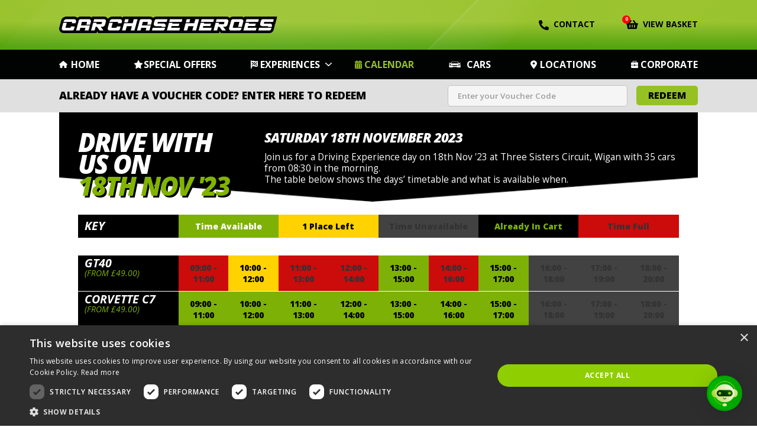

--- FILE ---
content_type: text/html; charset=UTF-8
request_url: https://www.carchaseheroes.com/calendar/date/saturday-18th-november-2023
body_size: 7128
content:
<!DOCTYPE html>
<html lang="en">
<head>
<meta charset="utf-8">
<base href="https://www.carchaseheroes.com/">
<title>Calendar of Events</title>

    <meta name="viewport" content="width=device-width" />
<meta name="Description" content="">
<meta name="ROBOTS" content="ALL">
<meta name="revisit-after" content="7 Days">
<meta name="author" content="Car Chase Heroes">
<link rel="canonical" href="https://www.carchaseheroes.com/calendar/date/saturday-18th-november-2023">
    <meta property="og:type" content="website">
    <meta property="og:site_name" content="Car Chase Heroes">
    <meta property="og:title" content="Calendar of Events">
    <meta property="og:url" content="https://www.carchaseheroes.com/calendar/date/saturday-18th-november-2023">
    <meta property="og:description" content="">
    <meta property="og:locale" content="en_GB">
    <meta name="twitter:card" content="summary">
    <meta name="twitter:site" content="@carchaseheroes">
<meta property="og:image" content="https://www.carchaseheroes.com/uploads/cch-social.jpg">
<meta name="facebook-domain-verification" content="chtdt350u0vvq70ymrlcqdd90fmzbo" />

<script type="text/javascript">
var BASE_URL = "https://www.carchaseheroes.com/";
</script>

<link rel="home" href="index">
<link rel="help" href="privacy-policy">

<link rel="stylesheet" href="static/frontend/css/style.css?abcd=1769251254" media="screen">
    <link rel="stylesheet" href="static/frontend/css/responsive.css?abc=1769079909" media="screen">
<link rel="stylesheet" href="static/frontend/css/print.css?v=1535702410" media="print">


<!--[if lt IE 9]>
<script src="static/frontend/js/html5-shiv.js" type="text/javascript"></script>
<![endif]-->
<script src="https://code.jquery.com/jquery-1.10.2.min.js"></script>
<script src="https://code.jquery.com/jquery-migrate-1.2.1.min.js"></script>
<script src="static/frontend/js/searchPreview.js"></script>
<script src="static/frontend/js/index.js?v=1731922949"></script>
<!--[if lt IE 9]>
<script src="static/frontend/js/css3-mediaqueries.js" type="text/javascript"></script>
<![endif]-->

<script>
    var slotCap = 9</script>

<script src="/static/core/jquery/ui/jquery-ui-1.10.3.custom.min.js"></script>
<link rel="stylesheet" href="/static/core/jquery/ui/jquery-ui-1.10.3.custom.min.css" media="screen">

<script src="/static/core/jquery/jquery.maxx.js"></script>

    <link rel="stylesheet" href="/static/core/prettyPhoto/prettyPhoto.css" media="screen">
    <script src="/static/core/prettyPhoto/prettyPhoto.js"></script>


<script type="text/javascript" charset="UTF-8" src="//cdn.cookie-script.com/s/2d5989bf91290b9feffcb50384376d77.js"></script>

<script src="/static/core/nivo-slider3.2/jquery.nivo.slider.pack.js"></script>
<link rel="stylesheet" href="static/frontend/js/nivoslider/nivo-slider.css" media="screen">
<script type="text/javascript">
$(window).load(function() {
    $('#slider').nivoSlider({
        effect: 'fade', // Specify sets like: 'fold,fade,sliceDown'
        animSpeed: 500, // Slide transition speed
        pauseTime: 4000, // How long each slide will show
        slices: 1,
        startSlide: 0, // Set starting Slide (0 index)
        controlNav: true, // 1,2,3... navigation
        directionNav: false
    });
});
</script>







<!--[if lt IE 8]>
        <link rel="stylesheet" type="text/css" href="static/frontend/css/navmenu-ie7.css"  media="screen,projection" />
        <script src="static/frontend/js/navmenu-ie7.js"></script>
        <![endif]-->
        <!--[if gt IE 7]>
        <link rel="stylesheet" type="text/css" href="static/frontend/css/navmenu-w3c.css"  media="screen,projection" />
        <![endif]-->
        <!--[if !IE]> -->
        <link rel="stylesheet" type="text/css" href="static/frontend/css/navmenu-w3c.css"  media="screen,projection" />
        <!-- <![endif]-->

    <!-- Facebook Pixel Code - added 2/1/19 -->
    <script>
    !function(f,b,e,v,n,t,s)
    {if(f.fbq)return;n=f.fbq=function(){n.callMethod?
    n.callMethod.apply(n,arguments):n.queue.push(arguments)};
    if(!f._fbq)f._fbq=n;n.push=n;n.loaded=!0;n.version='2.0';
    n.queue=[];t=b.createElement(e);t.async=!0;
    t.src=v;s=b.getElementsByTagName(e)[0];
    s.parentNode.insertBefore(t,s)}(window,document,'script',
    'https://connect.facebook.net/en_US/fbevents.js');
    fbq('init', '395559937653135');
    fbq('track', 'PageView');
    </script>
    <noscript>
    <img height="1" width="1" src="https://www.facebook.com/tr?id=395559937653135&ev=PageView&noscript=1"/>
    </noscript>
    <!-- End Facebook Pixel Code -->

<!-- Google Tag Manager July 2024 -->
<script>(function(w,d,s,l,i){w[l]=w[l]||[];w[l].push({'gtm.start':new Date().getTime(),event:'gtm.js'});var f=d.getElementsByTagName(s)[0],
j=d.createElement(s),dl=l!='dataLayer'?'&l='+l:'';j.async=true;j.src='https://www.googletagmanager.com/gtm.js?id='+i+dl;f.parentNode.insertBefore(j,f);
})(window,document,'script','dataLayer','GTM-P7C73JTF');</script>
<script>
 window.dataLayer = window.dataLayer || [];
 window.dataLayer.push({ 'event': 'registrationComplete', 'registrationCountry': 'United States', 'plan': 'Premium' });
</script>
<!-- End Google Tag Manager -->

    
    <!-- Hotjar Tracking Code -->
    <script>
        (function(h,o,t,j,a,r){
            h.hj=h.hj||function(){(h.hj.q=h.hj.q||[]).push(arguments)};
            h._hjSettings={hjid:2149815,hjsv:6};
            a=o.getElementsByTagName('head')[0];
            r=o.createElement('script');r.async=1;
            r.src=t+h._hjSettings.hjid+j+h._hjSettings.hjsv;
            a.appendChild(r);
        })(window,document,'https://static.hotjar.com/c/hotjar-','.js?sv=');
    </script>

    <!-- TikTok Code -->
    <script>
        !function (w, d, t) {
          w.TiktokAnalyticsObject=t;var ttq=w[t]=w[t]||[];ttq.methods=["page","track","identify","instances","debug","on","off","once","ready","alias","group","enableCookie","disableCookie"],ttq.setAndDefer=function(t,e){t[e]=function(){t.push([e].concat(Array.prototype.slice.call(arguments,0)))}};for(var i=0;i<ttq.methods.length;i++)ttq.setAndDefer(ttq,ttq.methods[i]);ttq.instance=function(t){for(var e=ttq._i[t]||[],n=0;n<ttq.methods.length;n++
)ttq.setAndDefer(e,ttq.methods[n]);return e},ttq.load=function(e,n){var i="https://analytics.tiktok.com/i18n/pixel/events.js";ttq._i=ttq._i||{},ttq._i[e]=[],ttq._i[e]._u=i,ttq._t=ttq._t||{},ttq._t[e]=+new Date,ttq._o=ttq._o||{},ttq._o[e]=n||{};n=document.createElement("script");n.type="text/javascript",n.async=!0,n.src=i+"?sdkid="+e+"&lib="+t;e=document.getElementsByTagName("script")[0];e.parentNode.insertBefore(n,e)};
        
          ttq.load('C97CHBRC77UC6ALACE9G');
          ttq.page();
        }(window, document, 'ttq');
    </script>

    <!-- Go Live Code -->
    <script> !function() { var t; if (t = window.webbot = window.webbot = window.webbot || [], !t.init) return t.invoked ? void (window.console && console.error && console.error("Snippet included twice.")) : ( t.load =function(e){ var o,n; o=document.createElement("script"); e.type="text/javscript"; o.async=!0; o.crossorigin="anonymous"; o.src="https://botdash.disruptionworks.co.uk/web-bot/script/frame/"+e+"/webbot.js"; n=document.getElementsByTagName("script")[0]; n.parentNode.insertBefore(o,n); }); }(); webbot.load('CLfd3COl51N7kP1oqKTNWogNfbj7EX0CiMjaCKs3'); </script>

    <!-- Spin To Win Code -->
    <script type="text/javascript" src="https://onsite.optimonk.com/script.js?account=227884" async></script>    
    <link rel="shortcut icon" href="/static/frontend/images/cch-favicon.ico" type="image/icon">
    <link rel="icon" href="/static/frontend/images/cch-favicon.ico" type="image/icon">
</head>
<body>
<!-- START - redesign-2024-header -->
<div id="header24">
    <div class="container24">        
        <a id="logo24" href="/">
            <img src="/static/frontend/images/header/cch_horizontal.svg" alt="Car Chase Heroes">
        </a>
        <a id="mobilelogo24" href="/">
            <img src="/static/frontend/images/footer/cch-stacked.svg" alt="Car Chase Heroes">
        </a>
        <div id="headerlinks">
            <a id="contact24" class="scrollToLink" href="#footer24col3">
                <i class="phone"></i>Contact
            </a>
            <a id="basket24" href="/cart">
                <span id="basketcount">0</span>
                <i class="basket"></i>View Basket
            </a>
        </div>
    </div>
</div>

<div id="menubar24">
    <div class="container24">
        <a id="contact24mobile" class="scrollToLink" href="#footer24col3">
            <i class="phone"></i>Contact
        </a>
                <div id="nav-toggle">Menu</div> <!-- Do not delete this line, it's for the responsive navigation -->
            <div id="nav">
        <ul class="toplevelnav">
            
                <li class="   "><a href="index"  title="Home" >Home</a>
                                    </li>
            
                <li class="   "><a href="special-offers" accesskey="6" title="Special offers" >Special Offers</a>
                                    </li>
            
                <li class="haschildren   "><a href="experiences" accesskey="3" title="Experiences" >Experiences</a>
                                                                <div class="subnav">
                            <ul>
                                                                                                        	                                        	<!--</ul><ul>-->
                                                                                <li class="">
                                            <a href="/experiences" >                                                                                            All Experiences                                            </a>
                                        </li>
                                                                                                                	                                        	<!--</ul><ul>-->
                                                                                <li class="">
                                            <a href="/experiences/supercar" >                                                                                            Supercar Experiences                                            </a>
                                        </li>
                                                                                                                	                                        	<!--</ul><ul>-->
                                                                                <li class="">
                                            <a href="/experiences/junior" >                                                                                            Junior Driving Experiences                                            </a>
                                        </li>
                                                                                                                	                                        	<!--</ul><ul>-->
                                                                                <li class="">
                                            <a href="/experiences/movie" >                                                                                            Movie Car Experiences                                            </a>
                                        </li>
                                                                                                                	                                        	<!--</ul><ul>-->
                                                                                <li class="">
                                            <a href="/experiences/classic" >                                                                                            Classic Car Experiences                                            </a>
                                        </li>
                                                                                                                	                                        	<!--</ul><ul>-->
                                                                                <li class="">
                                            <a href="/experiences/muscle" >                                                                                            Muscle Car Experiences                                            </a>
                                        </li>
                                                                                                                	                                        	<!--</ul><ul>-->
                                                                                <li class="">
                                            <a href="/experiences/trucks" >                                                                                            Truck Driving Experience                                            </a>
                                        </li>
                                                                                                                                        </ul>
                        </div>
                                    </li>
            
                <li class="   "><a href="calendar" accesskey="5" title="Calendar" class='selected'>Calendar</a>
                                    </li>
            
                <li class="   "><a href="cars" accesskey="2" title="Cars" >Cars</a>
                                    </li>
            
                <li class="   "><a href="locations" accesskey="4" title="Locations " >Locations </a>
                                    </li>
            
                <li class="   "><a href="corporate" accesskey="7" title="Corporate " >Corporate </a>
                                    </li>
                    </ul>
</div>
    </div>
</div>

<div id="voucherWrapper24">
    <div class="container24">
        <span>Already have a voucher code? <em>Enter here to redeem</em></span>
        <form action="/cars/voucher" method="post" accept-charset="utf-8">
            <input type="text" name="txtVoucher" id="txtVoucher" placeholder="Enter your Voucher Code">
            <button type="submit">Redeem</button>
        </form>
    </div>
</div>
<!-- END - redesign-2024-header -->
<div id="container" class="calendar">

    <div class="clear"></div>

    <!-- START - redesign-2024-innerpage -->
       <div id="topbanner-wrapper">

                        <a name="skiptocontent" id="skiptocontent"></a>

            
            
            <div id="bg-content" class="leftCTA-disabled leftColumn-empty rightColumn-notIncluded calendar-of-events            ">
                <div id="bg-content-inner">

                    
                                        <div id="left">
                                            </div>

                    <div id="content">
                                                                                                                                    <h1>Calendar of Events</h1>
                                                            <h2 class="innertitle">Drive with <br />us on <br /><span>18th Nov '23</span></h2>
<h4>Saturday 18th November 2023</h4>
<p class="white">Join us for a Driving Experience day on 18th Nov '23 at Three Sisters Circuit, Wigan with 35 cars from 08:30 in the morning.
<br />The table below shows the days’ timetable and what is available when.</p>

<div id="eventcars">

    <div class="row" id="key">
        <div class="col-md-2 carname" style="padding:1%;"><a>Key</a></div>
        <div class="col-md-10">
            <div class="col-md-1 cell available">Time Available</div>
            <div class="col-md-1 cell available oneslotleft">1 Place Left</div> 
            <div class="col-md-1 cell unavailable">Time Unavailable</div>
            <div class="col-md-1 cell alreadyBooked">Already In Cart</div>
            <div class="col-md-1 cell full">Time Full</div>
        </div>
    </div>

    <p>&nbsp;</p>

    
    
        <div class="row">

            <div class="col-md-2 carname">
                <a href="https://www.carchaseheroes.com/cars/gt40">GT40</a>
                <br />(from &pound;49.00)
            </div>

            <div class="col-md-10">

                
                                                        <div class="col-md-1 cell full">
                                                                        <span>
                            09:00 - 11:00                        </span>
                                            </div>
                                                        <div class="col-md-1 cell available oneslotleft">
                                                                        <a class="doublelines" href="https://www.carchaseheroes.com/booking/car/gt40/date/saturday-18th-november-2023/slot/2">
                            10:00 - 12:00                        </a>
                                            </div>
                                                        <div class="col-md-1 cell full">
                                                                        <span>
                            11:00 - 13:00                        </span>
                                            </div>
                                                        <div class="col-md-1 cell full">
                                                                        <span>
                            12:00 - 14:00                        </span>
                                            </div>
                                                        <div class="col-md-1 cell available">
                                                                        <a class="doublelines" href="https://www.carchaseheroes.com/booking/car/gt40/date/saturday-18th-november-2023/slot/5">
                            13:00 - 15:00                        </a>
                                            </div>
                                                        <div class="col-md-1 cell full">
                                                                        <span>
                            14:00 - 16:00                        </span>
                                            </div>
                                                        <div class="col-md-1 cell available">
                                                                        <a class="doublelines" href="https://www.carchaseheroes.com/booking/car/gt40/date/saturday-18th-november-2023/slot/7">
                            15:00 - 17:00                        </a>
                                            </div>
                                                    <div class="col-md-1 cell unavailable doublelines">
                                                16:00 - 18:00                    </div>
                                    <div class="col-md-1 cell unavailable doublelines">
                                                17:00 - 19:00                    </div>
                                    <div class="col-md-1 cell unavailable doublelines">
                                                18:00 - 20:00                    </div>
                
            </div>
        </div>

    
        <div class="row">

            <div class="col-md-2 carname">
                <a href="https://www.carchaseheroes.com/cars/corvette">Corvette C7</a>
                <br />(from &pound;49.00)
            </div>

            <div class="col-md-10">

                
                                                        <div class="col-md-1 cell available">
                                                                        <a class="doublelines" href="https://www.carchaseheroes.com/booking/car/corvette/date/saturday-18th-november-2023/slot/1">
                            09:00 - 11:00                        </a>
                                            </div>
                                                        <div class="col-md-1 cell available">
                                                                        <a class="doublelines" href="https://www.carchaseheroes.com/booking/car/corvette/date/saturday-18th-november-2023/slot/2">
                            10:00 - 12:00                        </a>
                                            </div>
                                                        <div class="col-md-1 cell available">
                                                                        <a class="doublelines" href="https://www.carchaseheroes.com/booking/car/corvette/date/saturday-18th-november-2023/slot/3">
                            11:00 - 13:00                        </a>
                                            </div>
                                                        <div class="col-md-1 cell available">
                                                                        <a class="doublelines" href="https://www.carchaseheroes.com/booking/car/corvette/date/saturday-18th-november-2023/slot/4">
                            12:00 - 14:00                        </a>
                                            </div>
                                                        <div class="col-md-1 cell available">
                                                                        <a class="doublelines" href="https://www.carchaseheroes.com/booking/car/corvette/date/saturday-18th-november-2023/slot/5">
                            13:00 - 15:00                        </a>
                                            </div>
                                                        <div class="col-md-1 cell available">
                                                                        <a class="doublelines" href="https://www.carchaseheroes.com/booking/car/corvette/date/saturday-18th-november-2023/slot/6">
                            14:00 - 16:00                        </a>
                                            </div>
                                                        <div class="col-md-1 cell available">
                                                                        <a class="doublelines" href="https://www.carchaseheroes.com/booking/car/corvette/date/saturday-18th-november-2023/slot/7">
                            15:00 - 17:00                        </a>
                                            </div>
                                                    <div class="col-md-1 cell unavailable doublelines">
                                                16:00 - 18:00                    </div>
                                    <div class="col-md-1 cell unavailable doublelines">
                                                17:00 - 19:00                    </div>
                                    <div class="col-md-1 cell unavailable doublelines">
                                                18:00 - 20:00                    </div>
                
            </div>
        </div>

    
        <div class="row">

            <div class="col-md-2 carname">
                <a href="https://www.carchaseheroes.com/cars/gt500">GT500</a>
                <br />(from &pound;59.00)
            </div>

            <div class="col-md-10">

                
                                                        <div class="col-md-1 cell available">
                                                                        <a class="doublelines" href="https://www.carchaseheroes.com/booking/car/gt500/date/saturday-18th-november-2023/slot/1">
                            09:00 - 11:00                        </a>
                                            </div>
                                                        <div class="col-md-1 cell available">
                                                                        <a class="doublelines" href="https://www.carchaseheroes.com/booking/car/gt500/date/saturday-18th-november-2023/slot/2">
                            10:00 - 12:00                        </a>
                                            </div>
                                                        <div class="col-md-1 cell available">
                                                                        <a class="doublelines" href="https://www.carchaseheroes.com/booking/car/gt500/date/saturday-18th-november-2023/slot/3">
                            11:00 - 13:00                        </a>
                                            </div>
                                                        <div class="col-md-1 cell full">
                                                                        <span>
                            12:00 - 14:00                        </span>
                                            </div>
                                                        <div class="col-md-1 cell available">
                                                                        <a class="doublelines" href="https://www.carchaseheroes.com/booking/car/gt500/date/saturday-18th-november-2023/slot/5">
                            13:00 - 15:00                        </a>
                                            </div>
                                                        <div class="col-md-1 cell available">
                                                                        <a class="doublelines" href="https://www.carchaseheroes.com/booking/car/gt500/date/saturday-18th-november-2023/slot/6">
                            14:00 - 16:00                        </a>
                                            </div>
                                                        <div class="col-md-1 cell available">
                                                                        <a class="doublelines" href="https://www.carchaseheroes.com/booking/car/gt500/date/saturday-18th-november-2023/slot/7">
                            15:00 - 17:00                        </a>
                                            </div>
                                                    <div class="col-md-1 cell unavailable doublelines">
                                                16:00 - 18:00                    </div>
                                    <div class="col-md-1 cell unavailable doublelines">
                                                17:00 - 19:00                    </div>
                                    <div class="col-md-1 cell unavailable doublelines">
                                                18:00 - 20:00                    </div>
                
            </div>
        </div>

    
        <div class="row">

            <div class="col-md-2 carname">
                <a href="https://www.carchaseheroes.com/cars/supra">Supra</a>
                <br />(from &pound;39.00)
            </div>

            <div class="col-md-10">

                
                                                        <div class="col-md-1 cell available oneslotleft">
                                                                        <a class="doublelines" href="https://www.carchaseheroes.com/booking/car/supra/date/saturday-18th-november-2023/slot/1">
                            09:00 - 11:00                        </a>
                                            </div>
                                                        <div class="col-md-1 cell full">
                                                                        <span>
                            10:00 - 12:00                        </span>
                                            </div>
                                                        <div class="col-md-1 cell available oneslotleft">
                                                                        <a class="doublelines" href="https://www.carchaseheroes.com/booking/car/supra/date/saturday-18th-november-2023/slot/3">
                            11:00 - 13:00                        </a>
                                            </div>
                                                        <div class="col-md-1 cell available">
                                                                        <a class="doublelines" href="https://www.carchaseheroes.com/booking/car/supra/date/saturday-18th-november-2023/slot/4">
                            12:00 - 14:00                        </a>
                                            </div>
                                                        <div class="col-md-1 cell available">
                                                                        <a class="doublelines" href="https://www.carchaseheroes.com/booking/car/supra/date/saturday-18th-november-2023/slot/5">
                            13:00 - 15:00                        </a>
                                            </div>
                                                        <div class="col-md-1 cell full">
                                                                        <span>
                            14:00 - 16:00                        </span>
                                            </div>
                                                        <div class="col-md-1 cell full">
                                                                        <span>
                            15:00 - 17:00                        </span>
                                            </div>
                                                    <div class="col-md-1 cell unavailable doublelines">
                                                16:00 - 18:00                    </div>
                                    <div class="col-md-1 cell unavailable doublelines">
                                                17:00 - 19:00                    </div>
                                    <div class="col-md-1 cell unavailable doublelines">
                                                18:00 - 20:00                    </div>
                
            </div>
        </div>

    
        <div class="row">

            <div class="col-md-2 carname">
                <a href="https://www.carchaseheroes.com/cars/truck">Truck</a>
                <br />(from &pound;149.00)
            </div>

            <div class="col-md-10">

                
                                                        <div class="col-md-1 cell available">
                                                                        <a class="doublelines" href="https://www.carchaseheroes.com/booking/car/truck/date/saturday-18th-november-2023/slot/1">
                            09:00 - 11:00                        </a>
                                            </div>
                                                        <div class="col-md-1 cell available">
                                                                        <a class="doublelines" href="https://www.carchaseheroes.com/booking/car/truck/date/saturday-18th-november-2023/slot/2">
                            10:00 - 12:00                        </a>
                                            </div>
                                                        <div class="col-md-1 cell available oneslotleft">
                                                                        <a class="doublelines" href="https://www.carchaseheroes.com/booking/car/truck/date/saturday-18th-november-2023/slot/3">
                            11:00 - 13:00                        </a>
                                            </div>
                                                        <div class="col-md-1 cell available oneslotleft">
                                                                        <a class="doublelines" href="https://www.carchaseheroes.com/booking/car/truck/date/saturday-18th-november-2023/slot/4">
                            12:00 - 14:00                        </a>
                                            </div>
                                                        <div class="col-md-1 cell available">
                                                                        <a class="doublelines" href="https://www.carchaseheroes.com/booking/car/truck/date/saturday-18th-november-2023/slot/5">
                            13:00 - 15:00                        </a>
                                            </div>
                                                        <div class="col-md-1 cell full">
                                                                        <span>
                            14:00 - 16:00                        </span>
                                            </div>
                                                        <div class="col-md-1 cell available oneslotleft">
                                                                        <a class="doublelines" href="https://www.carchaseheroes.com/booking/car/truck/date/saturday-18th-november-2023/slot/7">
                            15:00 - 17:00                        </a>
                                            </div>
                                                    <div class="col-md-1 cell unavailable doublelines">
                                                16:00 - 18:00                    </div>
                                    <div class="col-md-1 cell unavailable doublelines">
                                                17:00 - 19:00                    </div>
                                    <div class="col-md-1 cell unavailable doublelines">
                                                18:00 - 20:00                    </div>
                
            </div>
        </div>

    
        <div class="row">

            <div class="col-md-2 carname">
                <a href="https://www.carchaseheroes.com/cars/mustang-gt-transformers">Roush Mustang</a>
                <br />(from &pound;49.00)
            </div>

            <div class="col-md-10">

                
                                                        <div class="col-md-1 cell full">
                                                                        <span>
                            09:00 - 11:00                        </span>
                                            </div>
                                                        <div class="col-md-1 cell full">
                                                                        <span>
                            10:00 - 12:00                        </span>
                                            </div>
                                                        <div class="col-md-1 cell full">
                                                                        <span>
                            11:00 - 13:00                        </span>
                                            </div>
                                                        <div class="col-md-1 cell full">
                                                                        <span>
                            12:00 - 14:00                        </span>
                                            </div>
                                                        <div class="col-md-1 cell full">
                                                                        <span>
                            13:00 - 15:00                        </span>
                                            </div>
                                                        <div class="col-md-1 cell full">
                                                                        <span>
                            14:00 - 16:00                        </span>
                                            </div>
                                                        <div class="col-md-1 cell available oneslotleft">
                                                                        <a class="doublelines" href="https://www.carchaseheroes.com/booking/car/mustang-gt-transformers/date/saturday-18th-november-2023/slot/7">
                            15:00 - 17:00                        </a>
                                            </div>
                                                    <div class="col-md-1 cell unavailable doublelines">
                                                16:00 - 18:00                    </div>
                                    <div class="col-md-1 cell unavailable doublelines">
                                                17:00 - 19:00                    </div>
                                    <div class="col-md-1 cell unavailable doublelines">
                                                18:00 - 20:00                    </div>
                
            </div>
        </div>

    
        <div class="row">

            <div class="col-md-2 carname">
                <a href="https://www.carchaseheroes.com/cars/r8">Audi R8 V8</a>
                <br />(from &pound;49.00)
            </div>

            <div class="col-md-10">

                
                                                        <div class="col-md-1 cell full">
                                                                        <span>
                            09:00 - 11:00                        </span>
                                            </div>
                                                        <div class="col-md-1 cell full">
                                                                        <span>
                            10:00 - 12:00                        </span>
                                            </div>
                                                        <div class="col-md-1 cell full">
                                                                        <span>
                            11:00 - 13:00                        </span>
                                            </div>
                                                        <div class="col-md-1 cell full">
                                                                        <span>
                            12:00 - 14:00                        </span>
                                            </div>
                                                        <div class="col-md-1 cell full">
                                                                        <span>
                            13:00 - 15:00                        </span>
                                            </div>
                                                        <div class="col-md-1 cell full">
                                                                        <span>
                            14:00 - 16:00                        </span>
                                            </div>
                                                        <div class="col-md-1 cell full">
                                                                        <span>
                            15:00 - 17:00                        </span>
                                            </div>
                                                    <div class="col-md-1 cell unavailable doublelines">
                                                16:00 - 18:00                    </div>
                                    <div class="col-md-1 cell unavailable doublelines">
                                                17:00 - 19:00                    </div>
                                    <div class="col-md-1 cell unavailable doublelines">
                                                18:00 - 20:00                    </div>
                
            </div>
        </div>

    
        <div class="row">

            <div class="col-md-2 carname">
                <a href="https://www.carchaseheroes.com/cars/007-aston">Aston V8 Vantage</a>
                <br />(from &pound;49.00)
            </div>

            <div class="col-md-10">

                
                                                        <div class="col-md-1 cell available oneslotleft">
                                                                        <a class="doublelines" href="https://www.carchaseheroes.com/booking/car/007-aston/date/saturday-18th-november-2023/slot/1">
                            09:00 - 11:00                        </a>
                                            </div>
                                                        <div class="col-md-1 cell available oneslotleft">
                                                                        <a class="doublelines" href="https://www.carchaseheroes.com/booking/car/007-aston/date/saturday-18th-november-2023/slot/2">
                            10:00 - 12:00                        </a>
                                            </div>
                                                        <div class="col-md-1 cell available oneslotleft">
                                                                        <a class="doublelines" href="https://www.carchaseheroes.com/booking/car/007-aston/date/saturday-18th-november-2023/slot/3">
                            11:00 - 13:00                        </a>
                                            </div>
                                                        <div class="col-md-1 cell full">
                                                                        <span>
                            12:00 - 14:00                        </span>
                                            </div>
                                                        <div class="col-md-1 cell available oneslotleft">
                                                                        <a class="doublelines" href="https://www.carchaseheroes.com/booking/car/007-aston/date/saturday-18th-november-2023/slot/5">
                            13:00 - 15:00                        </a>
                                            </div>
                                                        <div class="col-md-1 cell full">
                                                                        <span>
                            14:00 - 16:00                        </span>
                                            </div>
                                                        <div class="col-md-1 cell available oneslotleft">
                                                                        <a class="doublelines" href="https://www.carchaseheroes.com/booking/car/007-aston/date/saturday-18th-november-2023/slot/7">
                            15:00 - 17:00                        </a>
                                            </div>
                                                    <div class="col-md-1 cell unavailable doublelines">
                                                16:00 - 18:00                    </div>
                                    <div class="col-md-1 cell unavailable doublelines">
                                                17:00 - 19:00                    </div>
                                    <div class="col-md-1 cell unavailable doublelines">
                                                18:00 - 20:00                    </div>
                
            </div>
        </div>

    
        <div class="row">

            <div class="col-md-2 carname">
                <a href="https://www.carchaseheroes.com/cars/speed-mustang">'Speed' Mustang</a>
                <br />(from &pound;49.00)
            </div>

            <div class="col-md-10">

                
                                                        <div class="col-md-1 cell available oneslotleft">
                                                                        <a class="doublelines" href="https://www.carchaseheroes.com/booking/car/speed-mustang/date/saturday-18th-november-2023/slot/1">
                            09:00 - 11:00                        </a>
                                            </div>
                                                        <div class="col-md-1 cell full">
                                                                        <span>
                            10:00 - 12:00                        </span>
                                            </div>
                                                        <div class="col-md-1 cell full">
                                                                        <span>
                            11:00 - 13:00                        </span>
                                            </div>
                                                        <div class="col-md-1 cell full">
                                                                        <span>
                            12:00 - 14:00                        </span>
                                            </div>
                                                        <div class="col-md-1 cell full">
                                                                        <span>
                            13:00 - 15:00                        </span>
                                            </div>
                                                        <div class="col-md-1 cell full">
                                                                        <span>
                            14:00 - 16:00                        </span>
                                            </div>
                                                        <div class="col-md-1 cell full">
                                                                        <span>
                            15:00 - 17:00                        </span>
                                            </div>
                                                    <div class="col-md-1 cell unavailable doublelines">
                                                16:00 - 18:00                    </div>
                                    <div class="col-md-1 cell unavailable doublelines">
                                                17:00 - 19:00                    </div>
                                    <div class="col-md-1 cell unavailable doublelines">
                                                18:00 - 20:00                    </div>
                
            </div>
        </div>

    
        <div class="row">

            <div class="col-md-2 carname">
                <a href="https://www.carchaseheroes.com/cars/mk1-escort">Mk1 Escort</a>
                <br />(from &pound;39.00)
            </div>

            <div class="col-md-10">

                
                                                        <div class="col-md-1 cell full">
                                                                        <span>
                            09:00 - 11:00                        </span>
                                            </div>
                                                        <div class="col-md-1 cell available">
                                                                        <a class="doublelines" href="https://www.carchaseheroes.com/booking/car/mk1-escort/date/saturday-18th-november-2023/slot/2">
                            10:00 - 12:00                        </a>
                                            </div>
                                                        <div class="col-md-1 cell available oneslotleft">
                                                                        <a class="doublelines" href="https://www.carchaseheroes.com/booking/car/mk1-escort/date/saturday-18th-november-2023/slot/3">
                            11:00 - 13:00                        </a>
                                            </div>
                                                        <div class="col-md-1 cell full">
                                                                        <span>
                            12:00 - 14:00                        </span>
                                            </div>
                                                        <div class="col-md-1 cell full">
                                                                        <span>
                            13:00 - 15:00                        </span>
                                            </div>
                                                        <div class="col-md-1 cell available oneslotleft">
                                                                        <a class="doublelines" href="https://www.carchaseheroes.com/booking/car/mk1-escort/date/saturday-18th-november-2023/slot/6">
                            14:00 - 16:00                        </a>
                                            </div>
                                                        <div class="col-md-1 cell available">
                                                                        <a class="doublelines" href="https://www.carchaseheroes.com/booking/car/mk1-escort/date/saturday-18th-november-2023/slot/7">
                            15:00 - 17:00                        </a>
                                            </div>
                                                    <div class="col-md-1 cell unavailable doublelines">
                                                16:00 - 18:00                    </div>
                                    <div class="col-md-1 cell unavailable doublelines">
                                                17:00 - 19:00                    </div>
                                    <div class="col-md-1 cell unavailable doublelines">
                                                18:00 - 20:00                    </div>
                
            </div>
        </div>

    
        <div class="row">

            <div class="col-md-2 carname">
                <a href="https://www.carchaseheroes.com/cars/lamborghini-huracan">Lamborghini Huracan</a>
                <br />(from &pound;79.00)
            </div>

            <div class="col-md-10">

                
                                                        <div class="col-md-1 cell available">
                                                                        <a class="doublelines" href="https://www.carchaseheroes.com/booking/car/lamborghini-huracan/date/saturday-18th-november-2023/slot/1">
                            09:00 - 11:00                        </a>
                                            </div>
                                                        <div class="col-md-1 cell available">
                                                                        <a class="doublelines" href="https://www.carchaseheroes.com/booking/car/lamborghini-huracan/date/saturday-18th-november-2023/slot/2">
                            10:00 - 12:00                        </a>
                                            </div>
                                                        <div class="col-md-1 cell available oneslotleft">
                                                                        <a class="doublelines" href="https://www.carchaseheroes.com/booking/car/lamborghini-huracan/date/saturday-18th-november-2023/slot/3">
                            11:00 - 13:00                        </a>
                                            </div>
                                                        <div class="col-md-1 cell full">
                                                                        <span>
                            12:00 - 14:00                        </span>
                                            </div>
                                                        <div class="col-md-1 cell available">
                                                                        <a class="doublelines" href="https://www.carchaseheroes.com/booking/car/lamborghini-huracan/date/saturday-18th-november-2023/slot/5">
                            13:00 - 15:00                        </a>
                                            </div>
                                                        <div class="col-md-1 cell available">
                                                                        <a class="doublelines" href="https://www.carchaseheroes.com/booking/car/lamborghini-huracan/date/saturday-18th-november-2023/slot/6">
                            14:00 - 16:00                        </a>
                                            </div>
                                                        <div class="col-md-1 cell available">
                                                                        <a class="doublelines" href="https://www.carchaseheroes.com/booking/car/lamborghini-huracan/date/saturday-18th-november-2023/slot/7">
                            15:00 - 17:00                        </a>
                                            </div>
                                                    <div class="col-md-1 cell unavailable doublelines">
                                                16:00 - 18:00                    </div>
                                    <div class="col-md-1 cell unavailable doublelines">
                                                17:00 - 19:00                    </div>
                                    <div class="col-md-1 cell unavailable doublelines">
                                                18:00 - 20:00                    </div>
                
            </div>
        </div>

    
        <div class="row">

            <div class="col-md-2 carname">
                <a href="https://www.carchaseheroes.com/cars/shelby-cobra">Shelby Cobra</a>
                <br />(from &pound;49.00)
            </div>

            <div class="col-md-10">

                
                                                        <div class="col-md-1 cell available">
                                                                        <a class="doublelines" href="https://www.carchaseheroes.com/booking/car/shelby-cobra/date/saturday-18th-november-2023/slot/1">
                            09:00 - 11:00                        </a>
                                            </div>
                                                        <div class="col-md-1 cell available">
                                                                        <a class="doublelines" href="https://www.carchaseheroes.com/booking/car/shelby-cobra/date/saturday-18th-november-2023/slot/2">
                            10:00 - 12:00                        </a>
                                            </div>
                                                        <div class="col-md-1 cell available">
                                                                        <a class="doublelines" href="https://www.carchaseheroes.com/booking/car/shelby-cobra/date/saturday-18th-november-2023/slot/3">
                            11:00 - 13:00                        </a>
                                            </div>
                                                        <div class="col-md-1 cell available">
                                                                        <a class="doublelines" href="https://www.carchaseheroes.com/booking/car/shelby-cobra/date/saturday-18th-november-2023/slot/4">
                            12:00 - 14:00                        </a>
                                            </div>
                                                        <div class="col-md-1 cell available">
                                                                        <a class="doublelines" href="https://www.carchaseheroes.com/booking/car/shelby-cobra/date/saturday-18th-november-2023/slot/5">
                            13:00 - 15:00                        </a>
                                            </div>
                                                        <div class="col-md-1 cell available">
                                                                        <a class="doublelines" href="https://www.carchaseheroes.com/booking/car/shelby-cobra/date/saturday-18th-november-2023/slot/6">
                            14:00 - 16:00                        </a>
                                            </div>
                                                        <div class="col-md-1 cell available">
                                                                        <a class="doublelines" href="https://www.carchaseheroes.com/booking/car/shelby-cobra/date/saturday-18th-november-2023/slot/7">
                            15:00 - 17:00                        </a>
                                            </div>
                                                    <div class="col-md-1 cell unavailable doublelines">
                                                16:00 - 18:00                    </div>
                                    <div class="col-md-1 cell unavailable doublelines">
                                                17:00 - 19:00                    </div>
                                    <div class="col-md-1 cell unavailable doublelines">
                                                18:00 - 20:00                    </div>
                
            </div>
        </div>

    
        <div class="row">

            <div class="col-md-2 carname">
                <a href="https://www.carchaseheroes.com/cars/ferrari">Ferrari Cali T</a>
                <br />(from &pound;49.00)
            </div>

            <div class="col-md-10">

                
                                                        <div class="col-md-1 cell available oneslotleft">
                                                                        <a class="doublelines" href="https://www.carchaseheroes.com/booking/car/ferrari/date/saturday-18th-november-2023/slot/1">
                            09:00 - 11:00                        </a>
                                            </div>
                                                        <div class="col-md-1 cell full">
                                                                        <span>
                            10:00 - 12:00                        </span>
                                            </div>
                                                        <div class="col-md-1 cell full">
                                                                        <span>
                            11:00 - 13:00                        </span>
                                            </div>
                                                        <div class="col-md-1 cell full">
                                                                        <span>
                            12:00 - 14:00                        </span>
                                            </div>
                                                        <div class="col-md-1 cell full">
                                                                        <span>
                            13:00 - 15:00                        </span>
                                            </div>
                                                        <div class="col-md-1 cell available oneslotleft">
                                                                        <a class="doublelines" href="https://www.carchaseheroes.com/booking/car/ferrari/date/saturday-18th-november-2023/slot/6">
                            14:00 - 16:00                        </a>
                                            </div>
                                                        <div class="col-md-1 cell full">
                                                                        <span>
                            15:00 - 17:00                        </span>
                                            </div>
                                                    <div class="col-md-1 cell unavailable doublelines">
                                                16:00 - 18:00                    </div>
                                    <div class="col-md-1 cell unavailable doublelines">
                                                17:00 - 19:00                    </div>
                                    <div class="col-md-1 cell unavailable doublelines">
                                                18:00 - 20:00                    </div>
                
            </div>
        </div>

    
        <div class="row">

            <div class="col-md-2 carname">
                <a href="https://www.carchaseheroes.com/cars/lotus-cortina">Lotus Cortina</a>
                <br />(from &pound;39.00)
            </div>

            <div class="col-md-10">

                
                                                        <div class="col-md-1 cell available oneslotleft">
                                                                        <a class="doublelines" href="https://www.carchaseheroes.com/booking/car/lotus-cortina/date/saturday-18th-november-2023/slot/1">
                            09:00 - 11:00                        </a>
                                            </div>
                                                        <div class="col-md-1 cell available">
                                                                        <a class="doublelines" href="https://www.carchaseheroes.com/booking/car/lotus-cortina/date/saturday-18th-november-2023/slot/2">
                            10:00 - 12:00                        </a>
                                            </div>
                                                        <div class="col-md-1 cell available">
                                                                        <a class="doublelines" href="https://www.carchaseheroes.com/booking/car/lotus-cortina/date/saturday-18th-november-2023/slot/3">
                            11:00 - 13:00                        </a>
                                            </div>
                                                        <div class="col-md-1 cell available">
                                                                        <a class="doublelines" href="https://www.carchaseheroes.com/booking/car/lotus-cortina/date/saturday-18th-november-2023/slot/4">
                            12:00 - 14:00                        </a>
                                            </div>
                                                        <div class="col-md-1 cell available">
                                                                        <a class="doublelines" href="https://www.carchaseheroes.com/booking/car/lotus-cortina/date/saturday-18th-november-2023/slot/5">
                            13:00 - 15:00                        </a>
                                            </div>
                                                        <div class="col-md-1 cell available">
                                                                        <a class="doublelines" href="https://www.carchaseheroes.com/booking/car/lotus-cortina/date/saturday-18th-november-2023/slot/6">
                            14:00 - 16:00                        </a>
                                            </div>
                                                        <div class="col-md-1 cell available">
                                                                        <a class="doublelines" href="https://www.carchaseheroes.com/booking/car/lotus-cortina/date/saturday-18th-november-2023/slot/7">
                            15:00 - 17:00                        </a>
                                            </div>
                                                    <div class="col-md-1 cell unavailable doublelines">
                                                16:00 - 18:00                    </div>
                                    <div class="col-md-1 cell unavailable doublelines">
                                                17:00 - 19:00                    </div>
                                    <div class="col-md-1 cell unavailable doublelines">
                                                18:00 - 20:00                    </div>
                
            </div>
        </div>

    
        <div class="row">

            <div class="col-md-2 carname">
                <a href="https://www.carchaseheroes.com/cars/hellcat">Dodge Hellcat</a>
                <br />(from &pound;49.00)
            </div>

            <div class="col-md-10">

                
                                                        <div class="col-md-1 cell available oneslotleft">
                                                                        <a class="doublelines" href="https://www.carchaseheroes.com/booking/car/hellcat/date/saturday-18th-november-2023/slot/1">
                            09:00 - 11:00                        </a>
                                            </div>
                                                        <div class="col-md-1 cell full">
                                                                        <span>
                            10:00 - 12:00                        </span>
                                            </div>
                                                        <div class="col-md-1 cell full">
                                                                        <span>
                            11:00 - 13:00                        </span>
                                            </div>
                                                        <div class="col-md-1 cell full">
                                                                        <span>
                            12:00 - 14:00                        </span>
                                            </div>
                                                        <div class="col-md-1 cell available">
                                                                        <a class="doublelines" href="https://www.carchaseheroes.com/booking/car/hellcat/date/saturday-18th-november-2023/slot/5">
                            13:00 - 15:00                        </a>
                                            </div>
                                                        <div class="col-md-1 cell full">
                                                                        <span>
                            14:00 - 16:00                        </span>
                                            </div>
                                                        <div class="col-md-1 cell available">
                                                                        <a class="doublelines" href="https://www.carchaseheroes.com/booking/car/hellcat/date/saturday-18th-november-2023/slot/7">
                            15:00 - 17:00                        </a>
                                            </div>
                                                    <div class="col-md-1 cell unavailable doublelines">
                                                16:00 - 18:00                    </div>
                                    <div class="col-md-1 cell unavailable doublelines">
                                                17:00 - 19:00                    </div>
                                    <div class="col-md-1 cell unavailable doublelines">
                                                18:00 - 20:00                    </div>
                
            </div>
        </div>

    
        <div class="row">

            <div class="col-md-2 carname">
                <a href="https://www.carchaseheroes.com/cars/lamborghini-superleggera">Lamborghini Superleggera</a>
                <br />(from &pound;59.00)
            </div>

            <div class="col-md-10">

                
                                                        <div class="col-md-1 cell available">
                                                                        <a class="doublelines" href="https://www.carchaseheroes.com/booking/car/lamborghini-superleggera/date/saturday-18th-november-2023/slot/1">
                            09:00 - 11:00                        </a>
                                            </div>
                                                        <div class="col-md-1 cell available">
                                                                        <a class="doublelines" href="https://www.carchaseheroes.com/booking/car/lamborghini-superleggera/date/saturday-18th-november-2023/slot/2">
                            10:00 - 12:00                        </a>
                                            </div>
                                                        <div class="col-md-1 cell available oneslotleft">
                                                                        <a class="doublelines" href="https://www.carchaseheroes.com/booking/car/lamborghini-superleggera/date/saturday-18th-november-2023/slot/3">
                            11:00 - 13:00                        </a>
                                            </div>
                                                        <div class="col-md-1 cell available">
                                                                        <a class="doublelines" href="https://www.carchaseheroes.com/booking/car/lamborghini-superleggera/date/saturday-18th-november-2023/slot/4">
                            12:00 - 14:00                        </a>
                                            </div>
                                                        <div class="col-md-1 cell available">
                                                                        <a class="doublelines" href="https://www.carchaseheroes.com/booking/car/lamborghini-superleggera/date/saturday-18th-november-2023/slot/5">
                            13:00 - 15:00                        </a>
                                            </div>
                                                        <div class="col-md-1 cell available">
                                                                        <a class="doublelines" href="https://www.carchaseheroes.com/booking/car/lamborghini-superleggera/date/saturday-18th-november-2023/slot/6">
                            14:00 - 16:00                        </a>
                                            </div>
                                                        <div class="col-md-1 cell available">
                                                                        <a class="doublelines" href="https://www.carchaseheroes.com/booking/car/lamborghini-superleggera/date/saturday-18th-november-2023/slot/7">
                            15:00 - 17:00                        </a>
                                            </div>
                                                    <div class="col-md-1 cell unavailable doublelines">
                                                16:00 - 18:00                    </div>
                                    <div class="col-md-1 cell unavailable doublelines">
                                                17:00 - 19:00                    </div>
                                    <div class="col-md-1 cell unavailable doublelines">
                                                18:00 - 20:00                    </div>
                
            </div>
        </div>

    
        <div class="row">

            <div class="col-md-2 carname">
                <a href="https://www.carchaseheroes.com/cars/jaguar-e-type">Jaguar E-Type</a>
                <br />(from &pound;59.00)
            </div>

            <div class="col-md-10">

                
                                                        <div class="col-md-1 cell available">
                                                                        <a class="doublelines" href="https://www.carchaseheroes.com/booking/car/jaguar-e-type/date/saturday-18th-november-2023/slot/1">
                            09:00 - 11:00                        </a>
                                            </div>
                                                        <div class="col-md-1 cell available">
                                                                        <a class="doublelines" href="https://www.carchaseheroes.com/booking/car/jaguar-e-type/date/saturday-18th-november-2023/slot/2">
                            10:00 - 12:00                        </a>
                                            </div>
                                                        <div class="col-md-1 cell available">
                                                                        <a class="doublelines" href="https://www.carchaseheroes.com/booking/car/jaguar-e-type/date/saturday-18th-november-2023/slot/3">
                            11:00 - 13:00                        </a>
                                            </div>
                                                        <div class="col-md-1 cell available oneslotleft">
                                                                        <a class="doublelines" href="https://www.carchaseheroes.com/booking/car/jaguar-e-type/date/saturday-18th-november-2023/slot/4">
                            12:00 - 14:00                        </a>
                                            </div>
                                                        <div class="col-md-1 cell available">
                                                                        <a class="doublelines" href="https://www.carchaseheroes.com/booking/car/jaguar-e-type/date/saturday-18th-november-2023/slot/5">
                            13:00 - 15:00                        </a>
                                            </div>
                                                        <div class="col-md-1 cell available">
                                                                        <a class="doublelines" href="https://www.carchaseheroes.com/booking/car/jaguar-e-type/date/saturday-18th-november-2023/slot/6">
                            14:00 - 16:00                        </a>
                                            </div>
                                                        <div class="col-md-1 cell available">
                                                                        <a class="doublelines" href="https://www.carchaseheroes.com/booking/car/jaguar-e-type/date/saturday-18th-november-2023/slot/7">
                            15:00 - 17:00                        </a>
                                            </div>
                                                    <div class="col-md-1 cell unavailable doublelines">
                                                16:00 - 18:00                    </div>
                                    <div class="col-md-1 cell unavailable doublelines">
                                                17:00 - 19:00                    </div>
                                    <div class="col-md-1 cell unavailable doublelines">
                                                18:00 - 20:00                    </div>
                
            </div>
        </div>

    
        <div class="row">

            <div class="col-md-2 carname">
                <a href="https://www.carchaseheroes.com/cars/aston-db11">Aston Martin DB11</a>
                <br />(from &pound;59.00)
            </div>

            <div class="col-md-10">

                
                                                        <div class="col-md-1 cell available">
                                                                        <a class="doublelines" href="https://www.carchaseheroes.com/booking/car/aston-db11/date/saturday-18th-november-2023/slot/1">
                            09:00 - 11:00                        </a>
                                            </div>
                                                        <div class="col-md-1 cell available">
                                                                        <a class="doublelines" href="https://www.carchaseheroes.com/booking/car/aston-db11/date/saturday-18th-november-2023/slot/2">
                            10:00 - 12:00                        </a>
                                            </div>
                                                        <div class="col-md-1 cell available">
                                                                        <a class="doublelines" href="https://www.carchaseheroes.com/booking/car/aston-db11/date/saturday-18th-november-2023/slot/3">
                            11:00 - 13:00                        </a>
                                            </div>
                                                        <div class="col-md-1 cell available">
                                                                        <a class="doublelines" href="https://www.carchaseheroes.com/booking/car/aston-db11/date/saturday-18th-november-2023/slot/4">
                            12:00 - 14:00                        </a>
                                            </div>
                                                        <div class="col-md-1 cell available">
                                                                        <a class="doublelines" href="https://www.carchaseheroes.com/booking/car/aston-db11/date/saturday-18th-november-2023/slot/5">
                            13:00 - 15:00                        </a>
                                            </div>
                                                        <div class="col-md-1 cell available">
                                                                        <a class="doublelines" href="https://www.carchaseheroes.com/booking/car/aston-db11/date/saturday-18th-november-2023/slot/6">
                            14:00 - 16:00                        </a>
                                            </div>
                                                        <div class="col-md-1 cell available">
                                                                        <a class="doublelines" href="https://www.carchaseheroes.com/booking/car/aston-db11/date/saturday-18th-november-2023/slot/7">
                            15:00 - 17:00                        </a>
                                            </div>
                                                    <div class="col-md-1 cell unavailable doublelines">
                                                16:00 - 18:00                    </div>
                                    <div class="col-md-1 cell unavailable doublelines">
                                                17:00 - 19:00                    </div>
                                    <div class="col-md-1 cell unavailable doublelines">
                                                18:00 - 20:00                    </div>
                
            </div>
        </div>

    
        <div class="row">

            <div class="col-md-2 carname">
                <a href="https://www.carchaseheroes.com/cars/furious-gt86">'Furious' GT86</a>
                <br />(from &pound;39.00)
            </div>

            <div class="col-md-10">

                
                                                        <div class="col-md-1 cell available">
                                                                        <a class="doublelines" href="https://www.carchaseheroes.com/booking/car/furious-gt86/date/saturday-18th-november-2023/slot/1">
                            09:00 - 11:00                        </a>
                                            </div>
                                                        <div class="col-md-1 cell available">
                                                                        <a class="doublelines" href="https://www.carchaseheroes.com/booking/car/furious-gt86/date/saturday-18th-november-2023/slot/2">
                            10:00 - 12:00                        </a>
                                            </div>
                                                        <div class="col-md-1 cell available">
                                                                        <a class="doublelines" href="https://www.carchaseheroes.com/booking/car/furious-gt86/date/saturday-18th-november-2023/slot/3">
                            11:00 - 13:00                        </a>
                                            </div>
                                                        <div class="col-md-1 cell full">
                                                                        <span>
                            12:00 - 14:00                        </span>
                                            </div>
                                                        <div class="col-md-1 cell full">
                                                                        <span>
                            13:00 - 15:00                        </span>
                                            </div>
                                                        <div class="col-md-1 cell full">
                                                                        <span>
                            14:00 - 16:00                        </span>
                                            </div>
                                                        <div class="col-md-1 cell full">
                                                                        <span>
                            15:00 - 17:00                        </span>
                                            </div>
                                                    <div class="col-md-1 cell unavailable doublelines">
                                                16:00 - 18:00                    </div>
                                    <div class="col-md-1 cell unavailable doublelines">
                                                17:00 - 19:00                    </div>
                                    <div class="col-md-1 cell unavailable doublelines">
                                                18:00 - 20:00                    </div>
                
            </div>
        </div>

    
        <div class="row">

            <div class="col-md-2 carname">
                <a href="https://www.carchaseheroes.com/cars/subaru">Subaru</a>
                <br />(from &pound;39.00)
            </div>

            <div class="col-md-10">

                
                                                        <div class="col-md-1 cell available">
                                                                        <a class="doublelines" href="https://www.carchaseheroes.com/booking/car/subaru/date/saturday-18th-november-2023/slot/1">
                            09:00 - 11:00                        </a>
                                            </div>
                                                        <div class="col-md-1 cell available">
                                                                        <a class="doublelines" href="https://www.carchaseheroes.com/booking/car/subaru/date/saturday-18th-november-2023/slot/2">
                            10:00 - 12:00                        </a>
                                            </div>
                                                        <div class="col-md-1 cell available oneslotleft">
                                                                        <a class="doublelines" href="https://www.carchaseheroes.com/booking/car/subaru/date/saturday-18th-november-2023/slot/3">
                            11:00 - 13:00                        </a>
                                            </div>
                                                        <div class="col-md-1 cell available oneslotleft">
                                                                        <a class="doublelines" href="https://www.carchaseheroes.com/booking/car/subaru/date/saturday-18th-november-2023/slot/4">
                            12:00 - 14:00                        </a>
                                            </div>
                                                        <div class="col-md-1 cell available oneslotleft">
                                                                        <a class="doublelines" href="https://www.carchaseheroes.com/booking/car/subaru/date/saturday-18th-november-2023/slot/5">
                            13:00 - 15:00                        </a>
                                            </div>
                                                        <div class="col-md-1 cell full">
                                                                        <span>
                            14:00 - 16:00                        </span>
                                            </div>
                                                        <div class="col-md-1 cell available">
                                                                        <a class="doublelines" href="https://www.carchaseheroes.com/booking/car/subaru/date/saturday-18th-november-2023/slot/7">
                            15:00 - 17:00                        </a>
                                            </div>
                                                    <div class="col-md-1 cell unavailable doublelines">
                                                16:00 - 18:00                    </div>
                                    <div class="col-md-1 cell unavailable doublelines">
                                                17:00 - 19:00                    </div>
                                    <div class="col-md-1 cell unavailable doublelines">
                                                18:00 - 20:00                    </div>
                
            </div>
        </div>

    
        <div class="row">

            <div class="col-md-2 carname">
                <a href="https://www.carchaseheroes.com/cars/cayman">Porsche Cayman</a>
                <br />(from &pound;39.00)
            </div>

            <div class="col-md-10">

                
                                                        <div class="col-md-1 cell available oneslotleft">
                                                                        <a class="doublelines" href="https://www.carchaseheroes.com/booking/car/cayman/date/saturday-18th-november-2023/slot/1">
                            09:00 - 11:00                        </a>
                                            </div>
                                                        <div class="col-md-1 cell available oneslotleft">
                                                                        <a class="doublelines" href="https://www.carchaseheroes.com/booking/car/cayman/date/saturday-18th-november-2023/slot/2">
                            10:00 - 12:00                        </a>
                                            </div>
                                                        <div class="col-md-1 cell full">
                                                                        <span>
                            11:00 - 13:00                        </span>
                                            </div>
                                                        <div class="col-md-1 cell full">
                                                                        <span>
                            12:00 - 14:00                        </span>
                                            </div>
                                                        <div class="col-md-1 cell full">
                                                                        <span>
                            13:00 - 15:00                        </span>
                                            </div>
                                                        <div class="col-md-1 cell full">
                                                                        <span>
                            14:00 - 16:00                        </span>
                                            </div>
                                                        <div class="col-md-1 cell available oneslotleft">
                                                                        <a class="doublelines" href="https://www.carchaseheroes.com/booking/car/cayman/date/saturday-18th-november-2023/slot/7">
                            15:00 - 17:00                        </a>
                                            </div>
                                                    <div class="col-md-1 cell unavailable doublelines">
                                                16:00 - 18:00                    </div>
                                    <div class="col-md-1 cell unavailable doublelines">
                                                17:00 - 19:00                    </div>
                                    <div class="col-md-1 cell unavailable doublelines">
                                                18:00 - 20:00                    </div>
                
            </div>
        </div>

    
        <div class="row">

            <div class="col-md-2 carname">
                <a href="https://www.carchaseheroes.com/cars/supercharged-atom-">Supercharged Atom 3</a>
                <br />(from &pound;59.00)
            </div>

            <div class="col-md-10">

                
                                                        <div class="col-md-1 cell available">
                                                                        <a class="doublelines" href="https://www.carchaseheroes.com/booking/car/supercharged-atom-/date/saturday-18th-november-2023/slot/1">
                            09:00 - 11:00                        </a>
                                            </div>
                                                        <div class="col-md-1 cell available">
                                                                        <a class="doublelines" href="https://www.carchaseheroes.com/booking/car/supercharged-atom-/date/saturday-18th-november-2023/slot/2">
                            10:00 - 12:00                        </a>
                                            </div>
                                                        <div class="col-md-1 cell available">
                                                                        <a class="doublelines" href="https://www.carchaseheroes.com/booking/car/supercharged-atom-/date/saturday-18th-november-2023/slot/3">
                            11:00 - 13:00                        </a>
                                            </div>
                                                        <div class="col-md-1 cell available oneslotleft">
                                                                        <a class="doublelines" href="https://www.carchaseheroes.com/booking/car/supercharged-atom-/date/saturday-18th-november-2023/slot/4">
                            12:00 - 14:00                        </a>
                                            </div>
                                                        <div class="col-md-1 cell available">
                                                                        <a class="doublelines" href="https://www.carchaseheroes.com/booking/car/supercharged-atom-/date/saturday-18th-november-2023/slot/5">
                            13:00 - 15:00                        </a>
                                            </div>
                                                        <div class="col-md-1 cell available">
                                                                        <a class="doublelines" href="https://www.carchaseheroes.com/booking/car/supercharged-atom-/date/saturday-18th-november-2023/slot/6">
                            14:00 - 16:00                        </a>
                                            </div>
                                                        <div class="col-md-1 cell available">
                                                                        <a class="doublelines" href="https://www.carchaseheroes.com/booking/car/supercharged-atom-/date/saturday-18th-november-2023/slot/7">
                            15:00 - 17:00                        </a>
                                            </div>
                                                    <div class="col-md-1 cell unavailable doublelines">
                                                16:00 - 18:00                    </div>
                                    <div class="col-md-1 cell unavailable doublelines">
                                                17:00 - 19:00                    </div>
                                    <div class="col-md-1 cell unavailable doublelines">
                                                18:00 - 20:00                    </div>
                
            </div>
        </div>

    
        <div class="row">

            <div class="col-md-2 carname">
                <a href="https://www.carchaseheroes.com/cars/lamborghini-spyder">Lamborghini Spyder</a>
                <br />(from &pound;49.00)
            </div>

            <div class="col-md-10">

                
                                                        <div class="col-md-1 cell full">
                                                                        <span>
                            09:00 - 11:00                        </span>
                                            </div>
                                                        <div class="col-md-1 cell full">
                                                                        <span>
                            10:00 - 12:00                        </span>
                                            </div>
                                                        <div class="col-md-1 cell full">
                                                                        <span>
                            11:00 - 13:00                        </span>
                                            </div>
                                                        <div class="col-md-1 cell full">
                                                                        <span>
                            12:00 - 14:00                        </span>
                                            </div>
                                                        <div class="col-md-1 cell full">
                                                                        <span>
                            13:00 - 15:00                        </span>
                                            </div>
                                                        <div class="col-md-1 cell full">
                                                                        <span>
                            14:00 - 16:00                        </span>
                                            </div>
                                                        <div class="col-md-1 cell full">
                                                                        <span>
                            15:00 - 17:00                        </span>
                                            </div>
                                                    <div class="col-md-1 cell unavailable doublelines">
                                                16:00 - 18:00                    </div>
                                    <div class="col-md-1 cell unavailable doublelines">
                                                17:00 - 19:00                    </div>
                                    <div class="col-md-1 cell unavailable doublelines">
                                                18:00 - 20:00                    </div>
                
            </div>
        </div>

    
        <div class="row">

            <div class="col-md-2 carname">
                <a href="https://www.carchaseheroes.com/cars/lamborghini-">Lamborghini Gallardo</a>
                <br />(from &pound;49.00)
            </div>

            <div class="col-md-10">

                
                                                        <div class="col-md-1 cell full">
                                                                        <span>
                            09:00 - 11:00                        </span>
                                            </div>
                                                        <div class="col-md-1 cell full">
                                                                        <span>
                            10:00 - 12:00                        </span>
                                            </div>
                                                        <div class="col-md-1 cell full">
                                                                        <span>
                            11:00 - 13:00                        </span>
                                            </div>
                                                        <div class="col-md-1 cell full">
                                                                        <span>
                            12:00 - 14:00                        </span>
                                            </div>
                                                        <div class="col-md-1 cell full">
                                                                        <span>
                            13:00 - 15:00                        </span>
                                            </div>
                                                        <div class="col-md-1 cell available oneslotleft">
                                                                        <a class="doublelines" href="https://www.carchaseheroes.com/booking/car/lamborghini-/date/saturday-18th-november-2023/slot/6">
                            14:00 - 16:00                        </a>
                                            </div>
                                                        <div class="col-md-1 cell full">
                                                                        <span>
                            15:00 - 17:00                        </span>
                                            </div>
                                                    <div class="col-md-1 cell unavailable doublelines">
                                                16:00 - 18:00                    </div>
                                    <div class="col-md-1 cell unavailable doublelines">
                                                17:00 - 19:00                    </div>
                                    <div class="col-md-1 cell unavailable doublelines">
                                                18:00 - 20:00                    </div>
                
            </div>
        </div>

    
        <div class="row">

            <div class="col-md-2 carname">
                <a href="https://www.carchaseheroes.com/cars/caterham">Caterham 7</a>
                <br />(from &pound;39.00)
            </div>

            <div class="col-md-10">

                
                                                        <div class="col-md-1 cell available">
                                                                        <a class="doublelines" href="https://www.carchaseheroes.com/booking/car/caterham/date/saturday-18th-november-2023/slot/1">
                            09:00 - 11:00                        </a>
                                            </div>
                                                        <div class="col-md-1 cell available">
                                                                        <a class="doublelines" href="https://www.carchaseheroes.com/booking/car/caterham/date/saturday-18th-november-2023/slot/2">
                            10:00 - 12:00                        </a>
                                            </div>
                                                        <div class="col-md-1 cell available">
                                                                        <a class="doublelines" href="https://www.carchaseheroes.com/booking/car/caterham/date/saturday-18th-november-2023/slot/3">
                            11:00 - 13:00                        </a>
                                            </div>
                                                        <div class="col-md-1 cell available">
                                                                        <a class="doublelines" href="https://www.carchaseheroes.com/booking/car/caterham/date/saturday-18th-november-2023/slot/4">
                            12:00 - 14:00                        </a>
                                            </div>
                                                        <div class="col-md-1 cell available">
                                                                        <a class="doublelines" href="https://www.carchaseheroes.com/booking/car/caterham/date/saturday-18th-november-2023/slot/5">
                            13:00 - 15:00                        </a>
                                            </div>
                                                        <div class="col-md-1 cell available">
                                                                        <a class="doublelines" href="https://www.carchaseheroes.com/booking/car/caterham/date/saturday-18th-november-2023/slot/6">
                            14:00 - 16:00                        </a>
                                            </div>
                                                        <div class="col-md-1 cell available">
                                                                        <a class="doublelines" href="https://www.carchaseheroes.com/booking/car/caterham/date/saturday-18th-november-2023/slot/7">
                            15:00 - 17:00                        </a>
                                            </div>
                                                    <div class="col-md-1 cell unavailable doublelines">
                                                16:00 - 18:00                    </div>
                                    <div class="col-md-1 cell unavailable doublelines">
                                                17:00 - 19:00                    </div>
                                    <div class="col-md-1 cell unavailable doublelines">
                                                18:00 - 20:00                    </div>
                
            </div>
        </div>

    
        <div class="row">

            <div class="col-md-2 carname">
                <a href="https://www.carchaseheroes.com/cars/db9-aston-martin">DB9 Aston Martin</a>
                <br />(from &pound;49.00)
            </div>

            <div class="col-md-10">

                
                                                        <div class="col-md-1 cell full">
                                                                        <span>
                            09:00 - 11:00                        </span>
                                            </div>
                                                        <div class="col-md-1 cell full">
                                                                        <span>
                            10:00 - 12:00                        </span>
                                            </div>
                                                        <div class="col-md-1 cell full">
                                                                        <span>
                            11:00 - 13:00                        </span>
                                            </div>
                                                        <div class="col-md-1 cell available">
                                                                        <a class="doublelines" href="https://www.carchaseheroes.com/booking/car/db9-aston-martin/date/saturday-18th-november-2023/slot/4">
                            12:00 - 14:00                        </a>
                                            </div>
                                                        <div class="col-md-1 cell available oneslotleft">
                                                                        <a class="doublelines" href="https://www.carchaseheroes.com/booking/car/db9-aston-martin/date/saturday-18th-november-2023/slot/5">
                            13:00 - 15:00                        </a>
                                            </div>
                                                        <div class="col-md-1 cell available">
                                                                        <a class="doublelines" href="https://www.carchaseheroes.com/booking/car/db9-aston-martin/date/saturday-18th-november-2023/slot/6">
                            14:00 - 16:00                        </a>
                                            </div>
                                                        <div class="col-md-1 cell full">
                                                                        <span>
                            15:00 - 17:00                        </span>
                                            </div>
                                                    <div class="col-md-1 cell unavailable doublelines">
                                                16:00 - 18:00                    </div>
                                    <div class="col-md-1 cell unavailable doublelines">
                                                17:00 - 19:00                    </div>
                                    <div class="col-md-1 cell unavailable doublelines">
                                                18:00 - 20:00                    </div>
                
            </div>
        </div>

    
        <div class="row">

            <div class="col-md-2 carname">
                <a href="https://www.carchaseheroes.com/cars/nissan-gtr">Nissan GTR</a>
                <br />(from &pound;49.00)
            </div>

            <div class="col-md-10">

                
                                                        <div class="col-md-1 cell full">
                                                                        <span>
                            09:00 - 11:00                        </span>
                                            </div>
                                                        <div class="col-md-1 cell full">
                                                                        <span>
                            10:00 - 12:00                        </span>
                                            </div>
                                                        <div class="col-md-1 cell full">
                                                                        <span>
                            11:00 - 13:00                        </span>
                                            </div>
                                                        <div class="col-md-1 cell full">
                                                                        <span>
                            12:00 - 14:00                        </span>
                                            </div>
                                                        <div class="col-md-1 cell full">
                                                                        <span>
                            13:00 - 15:00                        </span>
                                            </div>
                                                        <div class="col-md-1 cell full">
                                                                        <span>
                            14:00 - 16:00                        </span>
                                            </div>
                                                        <div class="col-md-1 cell full">
                                                                        <span>
                            15:00 - 17:00                        </span>
                                            </div>
                                                    <div class="col-md-1 cell unavailable doublelines">
                                                16:00 - 18:00                    </div>
                                    <div class="col-md-1 cell unavailable doublelines">
                                                17:00 - 19:00                    </div>
                                    <div class="col-md-1 cell unavailable doublelines">
                                                18:00 - 20:00                    </div>
                
            </div>
        </div>

    
        <div class="row">

            <div class="col-md-2 carname">
                <a href="https://www.carchaseheroes.com/cars/ferrari-california">Ferrari California</a>
                <br />(from &pound;49.00)
            </div>

            <div class="col-md-10">

                
                                                        <div class="col-md-1 cell available">
                                                                        <a class="doublelines" href="https://www.carchaseheroes.com/booking/car/ferrari-california/date/saturday-18th-november-2023/slot/1">
                            09:00 - 11:00                        </a>
                                            </div>
                                                        <div class="col-md-1 cell available">
                                                                        <a class="doublelines" href="https://www.carchaseheroes.com/booking/car/ferrari-california/date/saturday-18th-november-2023/slot/2">
                            10:00 - 12:00                        </a>
                                            </div>
                                                        <div class="col-md-1 cell full">
                                                                        <span>
                            11:00 - 13:00                        </span>
                                            </div>
                                                        <div class="col-md-1 cell full">
                                                                        <span>
                            12:00 - 14:00                        </span>
                                            </div>
                                                        <div class="col-md-1 cell available oneslotleft">
                                                                        <a class="doublelines" href="https://www.carchaseheroes.com/booking/car/ferrari-california/date/saturday-18th-november-2023/slot/5">
                            13:00 - 15:00                        </a>
                                            </div>
                                                        <div class="col-md-1 cell full">
                                                                        <span>
                            14:00 - 16:00                        </span>
                                            </div>
                                                        <div class="col-md-1 cell full">
                                                                        <span>
                            15:00 - 17:00                        </span>
                                            </div>
                                                    <div class="col-md-1 cell unavailable doublelines">
                                                16:00 - 18:00                    </div>
                                    <div class="col-md-1 cell unavailable doublelines">
                                                17:00 - 19:00                    </div>
                                    <div class="col-md-1 cell unavailable doublelines">
                                                18:00 - 20:00                    </div>
                
            </div>
        </div>

    
        <div class="row">

            <div class="col-md-2 carname">
                <a href="https://www.carchaseheroes.com/cars/porsche-911c">911 Spyder</a>
                <br />(from &pound;49.00)
            </div>

            <div class="col-md-10">

                
                                                        <div class="col-md-1 cell available">
                                                                        <a class="doublelines" href="https://www.carchaseheroes.com/booking/car/porsche-911c/date/saturday-18th-november-2023/slot/1">
                            09:00 - 11:00                        </a>
                                            </div>
                                                        <div class="col-md-1 cell available">
                                                                        <a class="doublelines" href="https://www.carchaseheroes.com/booking/car/porsche-911c/date/saturday-18th-november-2023/slot/2">
                            10:00 - 12:00                        </a>
                                            </div>
                                                        <div class="col-md-1 cell available oneslotleft">
                                                                        <a class="doublelines" href="https://www.carchaseheroes.com/booking/car/porsche-911c/date/saturday-18th-november-2023/slot/3">
                            11:00 - 13:00                        </a>
                                            </div>
                                                        <div class="col-md-1 cell available">
                                                                        <a class="doublelines" href="https://www.carchaseheroes.com/booking/car/porsche-911c/date/saturday-18th-november-2023/slot/4">
                            12:00 - 14:00                        </a>
                                            </div>
                                                        <div class="col-md-1 cell available">
                                                                        <a class="doublelines" href="https://www.carchaseheroes.com/booking/car/porsche-911c/date/saturday-18th-november-2023/slot/5">
                            13:00 - 15:00                        </a>
                                            </div>
                                                        <div class="col-md-1 cell available oneslotleft">
                                                                        <a class="doublelines" href="https://www.carchaseheroes.com/booking/car/porsche-911c/date/saturday-18th-november-2023/slot/6">
                            14:00 - 16:00                        </a>
                                            </div>
                                                        <div class="col-md-1 cell full">
                                                                        <span>
                            15:00 - 17:00                        </span>
                                            </div>
                                                    <div class="col-md-1 cell unavailable doublelines">
                                                16:00 - 18:00                    </div>
                                    <div class="col-md-1 cell unavailable doublelines">
                                                17:00 - 19:00                    </div>
                                    <div class="col-md-1 cell unavailable doublelines">
                                                18:00 - 20:00                    </div>
                
            </div>
        </div>

    
        <div class="row">

            <div class="col-md-2 carname">
                <a href="https://www.carchaseheroes.com/cars/aston-martin-vantage">F1 Aston Vantage</a>
                <br />(from &pound;79.00)
            </div>

            <div class="col-md-10">

                
                                                        <div class="col-md-1 cell available">
                                                                        <a class="doublelines" href="https://www.carchaseheroes.com/booking/car/aston-martin-vantage/date/saturday-18th-november-2023/slot/1">
                            09:00 - 11:00                        </a>
                                            </div>
                                                        <div class="col-md-1 cell available">
                                                                        <a class="doublelines" href="https://www.carchaseheroes.com/booking/car/aston-martin-vantage/date/saturday-18th-november-2023/slot/2">
                            10:00 - 12:00                        </a>
                                            </div>
                                                        <div class="col-md-1 cell available">
                                                                        <a class="doublelines" href="https://www.carchaseheroes.com/booking/car/aston-martin-vantage/date/saturday-18th-november-2023/slot/3">
                            11:00 - 13:00                        </a>
                                            </div>
                                                        <div class="col-md-1 cell available">
                                                                        <a class="doublelines" href="https://www.carchaseheroes.com/booking/car/aston-martin-vantage/date/saturday-18th-november-2023/slot/4">
                            12:00 - 14:00                        </a>
                                            </div>
                                                        <div class="col-md-1 cell available">
                                                                        <a class="doublelines" href="https://www.carchaseheroes.com/booking/car/aston-martin-vantage/date/saturday-18th-november-2023/slot/5">
                            13:00 - 15:00                        </a>
                                            </div>
                                                        <div class="col-md-1 cell available">
                                                                        <a class="doublelines" href="https://www.carchaseheroes.com/booking/car/aston-martin-vantage/date/saturday-18th-november-2023/slot/6">
                            14:00 - 16:00                        </a>
                                            </div>
                                                        <div class="col-md-1 cell available">
                                                                        <a class="doublelines" href="https://www.carchaseheroes.com/booking/car/aston-martin-vantage/date/saturday-18th-november-2023/slot/7">
                            15:00 - 17:00                        </a>
                                            </div>
                                                    <div class="col-md-1 cell unavailable doublelines">
                                                16:00 - 18:00                    </div>
                                    <div class="col-md-1 cell unavailable doublelines">
                                                17:00 - 19:00                    </div>
                                    <div class="col-md-1 cell unavailable doublelines">
                                                18:00 - 20:00                    </div>
                
            </div>
        </div>

    
        <div class="row">

            <div class="col-md-2 carname">
                <a href="https://www.carchaseheroes.com/cars/police-interceptor">Police Interceptor</a>
                <br />(from &pound;39.00)
            </div>

            <div class="col-md-10">

                
                                                        <div class="col-md-1 cell available oneslotleft">
                                                                        <a class="doublelines" href="https://www.carchaseheroes.com/booking/car/police-interceptor/date/saturday-18th-november-2023/slot/1">
                            09:00 - 11:00                        </a>
                                            </div>
                                                        <div class="col-md-1 cell full">
                                                                        <span>
                            10:00 - 12:00                        </span>
                                            </div>
                                                        <div class="col-md-1 cell full">
                                                                        <span>
                            11:00 - 13:00                        </span>
                                            </div>
                                                        <div class="col-md-1 cell full">
                                                                        <span>
                            12:00 - 14:00                        </span>
                                            </div>
                                                        <div class="col-md-1 cell full">
                                                                        <span>
                            13:00 - 15:00                        </span>
                                            </div>
                                                        <div class="col-md-1 cell full">
                                                                        <span>
                            14:00 - 16:00                        </span>
                                            </div>
                                                        <div class="col-md-1 cell available">
                                                                        <a class="doublelines" href="https://www.carchaseheroes.com/booking/car/police-interceptor/date/saturday-18th-november-2023/slot/7">
                            15:00 - 17:00                        </a>
                                            </div>
                                                    <div class="col-md-1 cell unavailable doublelines">
                                                16:00 - 18:00                    </div>
                                    <div class="col-md-1 cell unavailable doublelines">
                                                17:00 - 19:00                    </div>
                                    <div class="col-md-1 cell unavailable doublelines">
                                                18:00 - 20:00                    </div>
                
            </div>
        </div>

    
        <div class="row">

            <div class="col-md-2 carname">
                <a href="https://www.carchaseheroes.com/cars/maserati">Maserati GT</a>
                <br />(from &pound;49.00)
            </div>

            <div class="col-md-10">

                
                                                        <div class="col-md-1 cell available">
                                                                        <a class="doublelines" href="https://www.carchaseheroes.com/booking/car/maserati/date/saturday-18th-november-2023/slot/1">
                            09:00 - 11:00                        </a>
                                            </div>
                                                        <div class="col-md-1 cell available">
                                                                        <a class="doublelines" href="https://www.carchaseheroes.com/booking/car/maserati/date/saturday-18th-november-2023/slot/2">
                            10:00 - 12:00                        </a>
                                            </div>
                                                        <div class="col-md-1 cell full">
                                                                        <span>
                            11:00 - 13:00                        </span>
                                            </div>
                                                        <div class="col-md-1 cell full">
                                                                        <span>
                            12:00 - 14:00                        </span>
                                            </div>
                                                        <div class="col-md-1 cell available oneslotleft">
                                                                        <a class="doublelines" href="https://www.carchaseheroes.com/booking/car/maserati/date/saturday-18th-november-2023/slot/5">
                            13:00 - 15:00                        </a>
                                            </div>
                                                        <div class="col-md-1 cell available">
                                                                        <a class="doublelines" href="https://www.carchaseheroes.com/booking/car/maserati/date/saturday-18th-november-2023/slot/6">
                            14:00 - 16:00                        </a>
                                            </div>
                                                        <div class="col-md-1 cell available oneslotleft">
                                                                        <a class="doublelines" href="https://www.carchaseheroes.com/booking/car/maserati/date/saturday-18th-november-2023/slot/7">
                            15:00 - 17:00                        </a>
                                            </div>
                                                    <div class="col-md-1 cell unavailable doublelines">
                                                16:00 - 18:00                    </div>
                                    <div class="col-md-1 cell unavailable doublelines">
                                                17:00 - 19:00                    </div>
                                    <div class="col-md-1 cell unavailable doublelines">
                                                18:00 - 20:00                    </div>
                
            </div>
        </div>

    
        <div class="row">

            <div class="col-md-2 carname">
                <a href="https://www.carchaseheroes.com/cars/us-police">Dodge Charger</a>
                <br />(from &pound;49.00)
            </div>

            <div class="col-md-10">

                
                                                        <div class="col-md-1 cell available">
                                                                        <a class="doublelines" href="https://www.carchaseheroes.com/booking/car/us-police/date/saturday-18th-november-2023/slot/1">
                            09:00 - 11:00                        </a>
                                            </div>
                                                        <div class="col-md-1 cell available">
                                                                        <a class="doublelines" href="https://www.carchaseheroes.com/booking/car/us-police/date/saturday-18th-november-2023/slot/2">
                            10:00 - 12:00                        </a>
                                            </div>
                                                        <div class="col-md-1 cell available">
                                                                        <a class="doublelines" href="https://www.carchaseheroes.com/booking/car/us-police/date/saturday-18th-november-2023/slot/3">
                            11:00 - 13:00                        </a>
                                            </div>
                                                        <div class="col-md-1 cell available">
                                                                        <a class="doublelines" href="https://www.carchaseheroes.com/booking/car/us-police/date/saturday-18th-november-2023/slot/4">
                            12:00 - 14:00                        </a>
                                            </div>
                                                        <div class="col-md-1 cell available">
                                                                        <a class="doublelines" href="https://www.carchaseheroes.com/booking/car/us-police/date/saturday-18th-november-2023/slot/5">
                            13:00 - 15:00                        </a>
                                            </div>
                                                        <div class="col-md-1 cell full">
                                                                        <span>
                            14:00 - 16:00                        </span>
                                            </div>
                                                        <div class="col-md-1 cell available">
                                                                        <a class="doublelines" href="https://www.carchaseheroes.com/booking/car/us-police/date/saturday-18th-november-2023/slot/7">
                            15:00 - 17:00                        </a>
                                            </div>
                                                    <div class="col-md-1 cell unavailable doublelines">
                                                16:00 - 18:00                    </div>
                                    <div class="col-md-1 cell unavailable doublelines">
                                                17:00 - 19:00                    </div>
                                    <div class="col-md-1 cell unavailable doublelines">
                                                18:00 - 20:00                    </div>
                
            </div>
        </div>

    
        <div class="row">

            <div class="col-md-2 carname">
                <a href="https://www.carchaseheroes.com/cars/2023-supra">Supra GR Pro</a>
                <br />(from &pound;49.00)
            </div>

            <div class="col-md-10">

                
                                                        <div class="col-md-1 cell available">
                                                                        <a class="doublelines" href="https://www.carchaseheroes.com/booking/car/2023-supra/date/saturday-18th-november-2023/slot/1">
                            09:00 - 11:00                        </a>
                                            </div>
                                                        <div class="col-md-1 cell available">
                                                                        <a class="doublelines" href="https://www.carchaseheroes.com/booking/car/2023-supra/date/saturday-18th-november-2023/slot/2">
                            10:00 - 12:00                        </a>
                                            </div>
                                                        <div class="col-md-1 cell full">
                                                                        <span>
                            11:00 - 13:00                        </span>
                                            </div>
                                                        <div class="col-md-1 cell available oneslotleft">
                                                                        <a class="doublelines" href="https://www.carchaseheroes.com/booking/car/2023-supra/date/saturday-18th-november-2023/slot/4">
                            12:00 - 14:00                        </a>
                                            </div>
                                                        <div class="col-md-1 cell full">
                                                                        <span>
                            13:00 - 15:00                        </span>
                                            </div>
                                                        <div class="col-md-1 cell full">
                                                                        <span>
                            14:00 - 16:00                        </span>
                                            </div>
                                                        <div class="col-md-1 cell full">
                                                                        <span>
                            15:00 - 17:00                        </span>
                                            </div>
                                                    <div class="col-md-1 cell unavailable doublelines">
                                                16:00 - 18:00                    </div>
                                    <div class="col-md-1 cell unavailable doublelines">
                                                17:00 - 19:00                    </div>
                                    <div class="col-md-1 cell unavailable doublelines">
                                                18:00 - 20:00                    </div>
                
            </div>
        </div>

    
        <div class="row">

            <div class="col-md-2 carname">
                <a href="https://www.carchaseheroes.com/cars/66-mustang">'66 Mustang</a>
                <br />(from &pound;49.00)
            </div>

            <div class="col-md-10">

                
                                                        <div class="col-md-1 cell available">
                                                                        <a class="doublelines" href="https://www.carchaseheroes.com/booking/car/66-mustang/date/saturday-18th-november-2023/slot/1">
                            09:00 - 11:00                        </a>
                                            </div>
                                                        <div class="col-md-1 cell available">
                                                                        <a class="doublelines" href="https://www.carchaseheroes.com/booking/car/66-mustang/date/saturday-18th-november-2023/slot/2">
                            10:00 - 12:00                        </a>
                                            </div>
                                                        <div class="col-md-1 cell available">
                                                                        <a class="doublelines" href="https://www.carchaseheroes.com/booking/car/66-mustang/date/saturday-18th-november-2023/slot/3">
                            11:00 - 13:00                        </a>
                                            </div>
                                                        <div class="col-md-1 cell available">
                                                                        <a class="doublelines" href="https://www.carchaseheroes.com/booking/car/66-mustang/date/saturday-18th-november-2023/slot/4">
                            12:00 - 14:00                        </a>
                                            </div>
                                                        <div class="col-md-1 cell available">
                                                                        <a class="doublelines" href="https://www.carchaseheroes.com/booking/car/66-mustang/date/saturday-18th-november-2023/slot/5">
                            13:00 - 15:00                        </a>
                                            </div>
                                                        <div class="col-md-1 cell available">
                                                                        <a class="doublelines" href="https://www.carchaseheroes.com/booking/car/66-mustang/date/saturday-18th-november-2023/slot/6">
                            14:00 - 16:00                        </a>
                                            </div>
                                                        <div class="col-md-1 cell available oneslotleft">
                                                                        <a class="doublelines" href="https://www.carchaseheroes.com/booking/car/66-mustang/date/saturday-18th-november-2023/slot/7">
                            15:00 - 17:00                        </a>
                                            </div>
                                                    <div class="col-md-1 cell unavailable doublelines">
                                                16:00 - 18:00                    </div>
                                    <div class="col-md-1 cell unavailable doublelines">
                                                17:00 - 19:00                    </div>
                                    <div class="col-md-1 cell unavailable doublelines">
                                                18:00 - 20:00                    </div>
                
            </div>
        </div>

    
    
</div>

                                                                                                                        </div>

                                        
                    <div class="clear"></div>

                </div>
            </div>

        </div>
<!-- END - redesign-2024-innerpage -->
</div>

<!-- START - redesign-2024-footer -->
<footer id="footer24">
    <div id="footerskew"></div>
    <div class="container24">
        <div id="footer24col1" class="footer24col">
            <ul>
                <li><a href="/">Home</a></li>
                <li><a href="/special-offers">Special Offers</a></li>
                <li><a href="/experiences">Experiences</a></li>
                <li><a href="/calendar">Events</a></li>
                <li><a href="/cars">Cars</a></li>
                <li><a href="/locations">Locations</a></li>
                <li><a href="/site-map">Site Map</a></li>
            </ul>
        </div>
        <div id="footer24col2" class="footer24col">
            <ul>
                <li><a href="/reviews">Reviews</a></li>
                <li><a href="/faqs">FAQ's</a></li>
                <li><a href="/staff-login">Staff Login</a></li>
                <li><a href="/join-the-team">Join The Team</a></li>
                <li><a href="/terms-and-conditions">T&amp;C's</a></li>
                <li><a href="/privacy-policy">Privacy Cookies</a></li>
            </ul>
        </div>
        <div id="footer24col3" class="footer24col">
            <h5>Get in Touch</h5>
            <a id="footer24phone" href="tel:01443888144"><i class="phone"></i>01443 888144</a>
                        <a id="footer24email" href="/quick-enquiry"><i class="email"></i>Quick Enquiry</a>            
            <p id="footer24open"><strong>Open:</strong><br />8-6 Monday - Friday<br />9-2 Saturday<br />Closed Sunday</p>
            <div id="footer24socials">
                <a id="footer24fb" href="https://www.facebook.com/carchaseheroes/" target="_blank">Join us on Facebook</a>
                <a id="footer24in" href="https://www.instagram.com/carchaseheroes/?hl=en" target="_blank">Follow us on Instagram</a>
                <a id="footer24tt" href="https://www.tiktok.com/@car.chase.heroes?lang=en" target="_blank">Follow us on TikTok</a>
                <a id="footer24yt" href="https://www.youtube.com/@carchaseheroes_" target="_blank">Watch us on YouTube</a>
            </div>
        </div>
        <div id="footer24col4" class="footer24col">
                        <img id="footer-armedforces-logo" src="/static/frontend/images/footer/armedforcescovenant.png" alt="Armed Forces Covenant">            
        </div>
        <div id="footer24col5" class="footer24col">
            <img id="footer-cch-logo" src="/static/frontend/images/footer/cch-stacked.svg" alt="Car Chase Heroes">
            <img id="footer-blendini-logo" src="/static/frontend/images/footer/blendini-motorsport.svg" alt="Blendini Motorsport">
        </div>
    </div>
</footer>
<!-- END - redesign-2024-footer -->

<footer id="footer24mobile">
    <div class="container24">
        <div id="footer24socials">
            <a id="footer24fb" href="https://www.facebook.com/carchaseheroes/" target="_blank">Join us on Facebook</a>
            <a id="footer24in" href="https://www.instagram.com/carchaseheroes/?hl=en" target="_blank">Follow us on Instagram</a>
            <a id="footer24tt" href="https://www.tiktok.com/@car.chase.heroes?lang=en" target="_blank">Follow us on TikTok</a>
            <a id="footer24yt" href="https://www.youtube.com/@carchaseheroes_" target="_blank">Watch us on YouTube</a>
        </div>
        <div id="footer24mobilemid">
            <h5>Get in Touch</h5>
            <a id="footer24phone" href="tel:01443888144" style="margin-bottom:10px;"><i class="phone"></i>T: 01443 888144</a>
                        <a id="footer24email" href="/quick-enquiry">Quick Enquiry</a>          
            <p id="footer24open"><strong>Open:</strong><br />8-6 Monday - Friday<br />9-2 Saturday<br />Closed Sunday</p>
            <ul>
                <li><a href="/reviews">Reviews</a></li>
                <li><a href="/faqs">FAQ's</a></li>
                <li><a href="/staff-login">Staff Login</a></li>
                <li><a href="/join-the-team">Join The Team</a></li>
                <li><a href="/terms-and-conditions">T&amp;C's</a></li>
                <li><a href="/privacy-policy">Privacy Cookies</a></li>
                <li><a href="/site-map">Site Map</a></li>
            </ul>
        </div>
        <div id="footer24mobilebottom">
            <img id="footer-cch-logo" src="/static/frontend/images/footer/cch-stacked.svg" alt="Car Chase Heroes">
            <img id="footer-armedforces-logo" src="/static/frontend/images/footer/armedforcescovenant.png" alt="Armed Forces Covenant">
            <img id="footer-blendini-logo" src="/static/frontend/images/footer/blendini-motorsport.svg" alt="Blendini Motorsport">
        </div>
        <div id="footer24mobilecopyright">
            &copy; 2026 Car Chase Heroes - All Rights Reserved
        </div>
    </div>
</footer>
<div id="imagepreloadbox">
    <img src="/static/frontend/images/header/green-home.svg" alt="Home Hover" />
    <img src="/static/frontend/images/header/green-star.svg" alt="Special Offer Hover" />
    <img src="/static/frontend/images/header/green-flag.svg" alt="Experiences Hover" />
    <img src="/static/frontend/images/header/green-calendar.svg" alt="Events Hover" />
    <img src="/static/frontend/images/header/green-car.svg" alt="Cars Hover" />
    <img src="/static/frontend/images/header/green-location.svg" alt="Locations Hover" />
    <img src="/static/frontend/images/homepage/left-arrow-hover.svg" alt="Left Arrow Hover" />
    <img src="/static/frontend/images/homepage/right-arrow-hover.svg" alt="Right Arrow Hover" />
</div>

</body>
</html>

--- FILE ---
content_type: text/css
request_url: https://www.carchaseheroes.com/static/frontend/css/style.css?abcd=1769251254
body_size: 43340
content:
@import url(https://fonts.googleapis.com/css?family=Open+Sans:400italic,500italic,700italic,800italic,400,600,800,700);


/* Redefined Tags  */
body {
    margin: 0;
    padding: 0;
    font-family: 'Open Sans';
    font-weight: 800;
    text-align: left;
    color: #333;
    background:#000 url('../images/bg-carchase-body.gif') repeat 0 0;
    font-size:62.5%; /* sets starting font size to 10px (62.5% of 16px which is browser default) */
}

h1 {
    margin: 0px 0px 20px 0px;
    padding:0px 0px 0px 0px;
    font-size: 2em;
    color:#000000;
    line-height:30px;
    text-transform: uppercase;
    font-style: italic;
    font-weight: 800;
}

#content h1 { display:none; }

.corporate #content h1, .faqs #content h1, .site-map #content h1, .about-us #content h1, .news #content h1, .privacy-policy #content h1{
    display:block;
}

#container.index h1, h3 {
    margin:0px;
}

#container.index h2 {
    margin:15px 0px 18px 0px;
}

h2 {
    color:#333333;
    font-style: italic;
    font-weight: 600;
    font-size:1.2em;
    margin:30px 0px 18px 0px;
    line-height: 20px;
}

h2.innertitle {
    color:#fff;
    margin:0 3% 30px 0;
    font-size: 3.1em;
    font-weight: 800;
    text-transform: uppercase;
    letter-spacing: -2px;
    width: 28%;
    line-height: 37px;
    float: left;
    clear: both;
}
h2.innertitle span {
    color:#82b300;
    text-shadow:3px 3px #000;
}

.ontheday-udrive h2.innertitle span {
    color:#34a3dc;
    text-shadow:3px 3px #000;
}

h3 {
    font-style: normal;
    font-weight: 700;
    font-size: 1.3em;
    color: #333;
    margin:30px 0px 18px 0px;
}

h4, h6 {
    margin: 0 0 0.5em;
    padding: 0;
    font-size: 1.6em;
    color: #fff;
    text-transform: uppercase;
    font-style: italic;
    font-weight: 800;
    line-height: 1;
    letter-spacing: -1px;
}

p {
    margin:0;
    padding:5px 0px;
}
p.white { color:#fff; }

a, a:link, a:active, a:visited {
    color:#000;
}

a:hover {
    color: #666;
}

a img {
    border:none;
}

img {
    max-width: 100%;
    height:auto;
    display: block;
}

ul {
    margin:0px 0px 20px 0px;
    padding:0px;
}

li {
    margin:0;
    padding:4px 0px 6px 25px;
    list-style-type:none;
    line-height:19px;
}

hr {
    margin:10px 0px;
    padding:0;
    height:1px;
    line-height:1px;
    border:none;
    border-top:1px solid #000;
    background:#FFF;
}

blockquote{
    clear:both;
    margin:15px 0px;
    padding:25px 30px 25px 55px;
    background: #f5f3f3 url(../images/open-quote.png) 15px 20px no-repeat;
    background-size: 30px 30px;
    font-size:1.1em;
    font-weight:600;
    font-style: italic;
    color:#000;
    text-transform: uppercase;
    line-height:22px;
}

blockquote strong{
    font-size:1em;
    margin-top:10px;
    display:block;
    text-transform:initial;
    font-weight: 600;
    font-style: normal;
    color: #999;
}

.closequote{
    margin:0px;
    border:none !important;
    vertical-align:text-top;
}





abbr[title], acronym[title] {
    border-bottom: 1px dotted;
    cursor: help;
}

/*******************************************************************************************************************/
/* AUTOMATIC "EXTERNAL LINK" AND "ANCHOR" ICONS FOR SUCH LINKS */
#content a[id]:not([href]), #content a[id][href=""], #content a[id][href*="#"], #content a[id].anchor,
#fullcontent a[id]:not([href]), #fullcontent a[id][href=""], #fullcontent a[id][href*="#"], #fullcontent a[id].anchor
{
    cursor: pointer;
    color: inherit;
    text-decoration: inherit;
}
#content a[id]:not([href]):after, #content a[id][href=""]:after, #content a[id][href*="#"]:after, #content a[id].anchor:after,
#fullcontent a[id]:not([href]):after, #fullcontent a[id][href=""]:after, #fullcontent a[id][href*="#"]:after, #fullcontent a[id].anchor:after
{
    width: 30px;
    padding: 0px 5px;
    margin-left: 0px;
    content: "¶";
    visibility: hidden;
}
#content a[id]:not([href]):hover:after, #content a[id][href=""]:hover:after, #content a[id][href*="#"]:hover:after, #content a[id].anchor:hover:after,
#fullcontent a[id]:not([href]):hover:after, #fullcontent a[id][href=""]:hover:after, #fullcontent a[id][href*="#"]:hover:after, #fullcontent a[id].anchor:hover:after
{
    visibility: visible;
    opacity: 0.7;
}
#content a[href][target="_blank"]:after, #fullcontent a[href][target="_blank"]:after
{
    content: "";
    width: 16px;
    height: 12px;
    position: relative;
    top: -3px;
    display: inline-block;
    background: url(/static/core/jquery/ui/images/ui-icons_222222_256x240.png) -32px -80px no-repeat;
}
#content a[href][target="_blank"]:hover:after, #fullcontent a[href][target="_blank"]:hover:after
{
    background-image: url(/static/core/jquery/ui/images/ui-icons_ef8c08_256x240.png);
}

#content .twitter a[href][target="_blank"]:after { display:none; }

/*******************************************************************************************************************/
/* PAGE STRUCTURE*/
#left {
    display: none;
    width: 225px;
    float: left;
    margin-right: 25px;
}

#container {
    display:block;
    width: 980px;
    margin: 0px auto;
    padding:0px;
    text-align: left;

    position: relative;
}

#content {
    margin:0px;
    width: 550px;
    float:left;
    display:block;
    font-size:1.4em; /* 1.2em resets default body font size to 12px */
    /*min-height: 500px;*/
}

#content p, #termsbody p {
    font-weight: 200;
}

#content > p > a {
    font-weight: 600;
}

#content ul {

}


#content li, #termsbody li {
    list-style-type: disc;
    margin: 0px 0px 0px 20px;
    font-weight:200;
    padding: 0px 0px 6px 0px;
}

#content > p > img {
    float:right;
    margin:3px 0px 20px 20px;
}

.leftColumn-notEmpty.rightColumn-included #content { width:435px; }
.leftColumn-empty.rightColumn-notIncluded #content { width:100%; } /*width: auto; for some reason width auro was allowing items to show outside the box */

/*#bg-content.carsinner #content { 
    width: 96%;
    margin: 0 auto;
    float: none;
}*/

.leftCTA-enabled #subnav {
    width: auto;
    float: none;
    margin-right: 0;
}

#content.rightColumn-notIncluded {
    width: 100% !important;
    min-height: 0;
}

.leftCTA-enabled #content {
    margin: 0px 10px 20px 0px;
    padding: 0px;
}

#fullcontent {
    margin:0px;
    padding: 0px 20px 0 0;
    width: 675px;
    display:block;
    float:left;
    overflow:hidden;
    min-height:515px;
    font-size:1.2em; /* resets default body font size to 12px */
}

#fullcontent.leftCTA-disabled.rightColumn-notIncluded {
    width: 100%;
    padding: 0;
}

#content #content-left { float:left; width:37%; margin:0 3% 0 0; }
#content #content-right { float:right; width:58%; background: #000; }

#content #content-left h2 {
    color:#000;
    font-size:1.8em;
    font-weight:900;
    letter-spacing: -1px;
    line-height: 1.1;
    margin: 0 0 0.5em;
    text-transform: uppercase;
}
#content #content-left h3 {
    color: #333;
    font-style: italic;
    line-height: 1.3;
    margin: 0;
    text-transform: uppercase;
}
#content #content-left p {
    color: #333;
    font-size: 1.1em;
    letter-spacing: 0;
    line-height: 1.2;
    padding: 0.5em 0 0.3em;
}

#right {
    display:block;
    width: 290px;
    margin: 0 0 0 25px;
    padding:0px;
    float:right;
    overflow:hidden;
}

.leftCTA-enabled #right {
    width: 225px;
    margin: 0px;
}

#breadcrumbs {
    display:block;
    padding:10px 50px 0px 50px;
    font-size: 1.2em;
    color:#99999a;
    overflow:hidden;
    float: left;
    font-weight: 200;
}

#breadcrumbs a {
    text-decoration:none;
}

#bg-content {
    padding:2% 2.5% 2.5%;
    background: #fff;
    /*background: #f0f url(../images/dummy-bg-3.jpg) no-repeat center -7px;*/
}
#bg-content.cars { background:#fff url(../images/bg-content-cars.blank-160.gif) no-repeat center top; }
#bg-content.booking, #bg-content.carsinner, #bg-content.cart { background:#fff; }
#bg-content.calendar-of-events, #bg-content.reviews, #bg-content.locations, #bg-content.thank-you, #bg-content.cars {
    background:#fff url(../images/bg-content-cars.gif) no-repeat center top;
    background-size: contain;
}
#bg-content.cars.carsinner { background:#fff; }
/*#bg-content.cars { background:#fff url(../images/dummy-bg-5.jpg) no-repeat center top; }*/
#bg-content.special-offers {
    /*background:#fff url(../images/bg-content-offers-christmas.jpg) no-repeat center top;*/
    /*background:#fff url(../images/bg-content-offers-black-friday2.jpg) no-repeat center top;*/
    /*background-size: contain;*/
    /* Oct 2024 - New Special Offers Layout - No longer need this bit */
    /*background:#fff url(../images/bg-content-cars.gif) no-repeat center top;*/
    /*background-size: contain;*/
}

#bg-content-inner {
    padding:3%; /* was 30px; */
}
/*#bg-content.special-offers #bg-content-inner, */
#bg-content.carsinner #bg-content-inner, 
#bg-content.booking #bg-content-inner,
#bg-content.cart #bg-content-inner {
    padding:3% 0 0;
}

#content>p, #fullcontent>p {
    line-height: 19px;
    padding: 0px;
    margin-bottom: 20px;
    font-size: 1.1em;
}

#bg-content.reviews #content > p a {
    color:#82b300;
    text-shadow:1px 1px #fff;
    text-transform: uppercase;
    font-style: italic;
    letter-spacing: -1px;
    text-decoration:none;
    font-weight: 800;
}
#bg-content.reviews #content > p a:hover {
    color:#fff;
    text-shadow:1px 1px #82b300;
}

.linkedinbutton {
    width: 85px;
    height: auto;
    float:right;
    margin:0px;
    position:absolute;
    top:84px;
    right:15px;
}



/*******************************************************************************************************************/
/*SITE SPECIFIC */

.brightgreen {color: #7db105;}



/*******************************************************************************************************************/
/*MAIN NAVIGATAION */
#nav {
    margin: 0px 0px 0px 0px;
    padding:0px 0px 0px 0px;
    background-color:#FFFFFF;
    float:right;
    display:block;
    overflow:visible;
    width:100%;
    border-bottom: 1px solid #7C9339;
}

#nav a.selected  {
    background-color:#7db105;
}

#nav-toggle {
    display: none;
    background: #000 url('../images/icon-menu-white.png') no-repeat;
    background-size: 25px;
    padding: 7px 10px 7px 18px;
    color: #000;
    cursor: pointer;
    font-weight: bold;
    text-align: left;
    margin: 0px;
    font-size: 2em;
    background-position: 95% 50%;
    -moz-box-shadow: 0 0 10px #666;
    -webkit-box-shadow: 0 0 10px #666;
    box-shadow: 0 0 10px #666;
    overflow: visible;
    z-index: 10;
    position: relative;
    font-size: 14px;
    font-weight:normal;
    text-align: right;
    /*background-position: 87% 50%;*/
    background-position: calc(100% - 70px) 50%;
    text-transform: uppercase;
    color:#fff;
}

#nav-toggle.open {
    background: #000 url('../images/icon-menu-white.png') no-repeat; background-size: 25px; background-position: calc(100% - 70px) 50%;
}

#nav-toggle.close {
    background: #000 url('../images/icon-menu-white.png') no-repeat;background-size: 25px; background-position: calc(100% - 70px) 50%;
}



/*******************************************************************************************************************/
/* DROPDOWN NAV STYLES FROM NEUMANS */
/*******************************************************************************************************************/

#nav ul.toplevelnav {
    margin:0px 0px;
    padding:0px 0px 0px 0px;
    list-style-type:none;
    list-style-image:none;
    display:block;

}


#nav ul.toplevelnav > li {
    margin:0px;
    padding:0px;
    display:inline-block;
    list-style-type:none;
    list-style-image:none;
    line-height:28px;
    background: transparent;
    white-space: nowrap;
    position: relative;
    /*margin-left:-3px;*/
}


#nav ul.toplevelnav > li > a { /* main links */
    text-decoration:none;
    margin:0px 0px;
    padding:7px;
    color:#000000;
    display:block;
    text-transform: uppercase;
    font-size: 1.6em;
    border-right:1px solid #7c9339;
}

#nav ul.toplevelnav > li > a:hover { /* main links hover */
    background-color:#7db105;
}

ul.toplevelnav > li > a:visited {}

#nav ul.toplevelnav > li a.selected-dropdown {
    border-bottom:5px solid #00627c;
}

#nav ul.toplevelnav > li:hover {}
#nav ul.toplevelnav > li.haschildren a:hover {}
#nav ul.toplevelnav > li:hover > a {}

#nav ul.toplevelnav > li:first-child { display:none; }
#nav ul.toplevelnav > li:last-child a { border-right:none; }

#nav ul.toplevelnav > li:nth-of-type(7) div {display:none !important;}



#nav ul.toplevelnav > li.haschildren > div.subnav {
    overflow:hidden;
    display: none;
    position: absolute;
    z-index: 10000;
    white-space:normal;
    margin: 0px 0px 0px -1px;
        background-color: #ffffff;
    text-align: left;
    font-size: 1.8em;
    text-transform: uppercase;
    min-width: 190px;
        border: 1px solid #7c9339;
        padding: 7px 10px;
}

#nav ul.toplevelnav > li.haschildren > div.subnav > ul > li {
    background: none;
    padding: 0px 0px 0px 0px;
    margin: 0px;
    white-space: normal;
}


#nav ul.toplevelnav > li.haschildren > div.navstartright { left: auto; right:-170px;}
#nav ul.toplevelnav > li.haschildren > div.navstartmac { left: auto; right:-230px;}
#nav ul.toplevelnav > li.haschildren > div.navshort { width: 255px;}
#nav ul.toplevelnav > li.haschildren > div.subnav > ul { margin: 0px; }
#nav ul.toplevelnav > li.haschildren > div.subnav > ul > li:first-child { padding-top: 0px; }
#nav ul.toplevelnav > li.haschildren > div.subnav > ul > li.lastcell {}
#nav ul.toplevelnav > li.haschildren > div.subnav > ul > li.lastcell a {border-bottom:none;}
#nav ul.toplevelnav > li.haschildren > div.subnav > ul > li > a {
    display: block;
    padding: 6px 0px 6px 0px;
    margin: 0px 0px;
    color: #000000;
    text-decoration:none;
    line-height: 20px;
}

#nav ul.toplevelnav > li.haschildren > div.subnav > ul > li > a:hover {
    /*color: #FFFFFF;*/
}


#nav ul.toplevelnav > li.haschildren:hover a {}








/*******************************************************************************************************************/
/* SUBNAVS */
.career_subnav {
    display:block;
    overflow:hidden;
    background-color:#f1f1f1;
    margin-bottom:15px;
    padding:5px;
}

.career_subnav ul{
    margin:0px;
    padding:0px;
    list-style-type:none;
    list-style-image:none;
}

.career_subnav li{
    display:block;
    float:left;
    margin:0px;
    padding:0px;
    list-style-type:none;
    list-style-image:none;
    background:none;
    padding-right:20px;
}

.career_subnav a {
    color:#803589;
    text-decoration:none;
}

.career_subnav a:hover {
    color:#333;
    text-decoration:underline;
}

#subnav {
    margin: 0px 20px 20px 0px;
    padding:0px;
    display:block;
    float:left;
    width: 225px;
    list-style-type:none;
    list-style-image:none;
    font-size: 1.2em;
}

#subnav ul {
    margin:0px;
    padding:0px;
    list-style-type:none;
    list-style-image:none;
}

#subnav li {
    margin:0px;
    padding:0px;
    list-style-type:none;
    list-style-image:none;
    display:block;
    background:none;
}

#subnav a, #subnav a:link, #subnav a:active, #subnav a:visited {
    border-bottom:1px solid #fff;
    padding: 10px 0px 0px 10px;
    color:#803589;
    display:block;
    text-decoration:none;
    background-color: #f1f1f1;
}

#subnav a:hover {
    color:#fff;
    background-color: #803589;
}

#subnav .selectedpg a{
    border-bottom:1px solid #fff;
    padding: 10px 0px 0px 10px;
    color:#fff;
    display:block;
    text-decoration:none;
    background-color:#803589
}

#subnav-toggle {
    display: none;
    background: #c3c3c3 url('../images/nav-open.png') no-repeat 10px 50%;
    padding: 5px 10px 5px 35px;
    color: #fff;
    cursor: pointer;
    font-weight: bold;
    text-align: left;
    margin: 0px;
}

#subnav-toggle.open {
    background: #c3c3c3 url('../images/nav-close.png') no-repeat 10px 50%;
}

#subnav-toggle.close {
    background: #c3c3c3 url('../images/nav-open.png') no-repeat 10px 50%;
}


/*******************************************************************************************************************/
/* HEADER */
#logo {
    width:540px;
    height:125px;
    float:left;
    background: url(../images/logo-carchaseheroes-2023-540.png) no-repeat left center;
    background-size: contain;
    margin:20px 0 0 26px;
}

#logo.logo-udrive {
    background: url(../images/udrive-logo.png);
    background-repeat: no-repeat;
    width: 500px;
    height: 116px;
    margin: 20px 0 0 20px;
}

/*#logo:hover {
    background: url(../images/blendini-logo-roll.png);
    background-repeat: no-repeat;
}*/

#logo a {
    display:block;
    width:540px;
    height:145px;
}

#logo img {
    display:block;
}

#header {
    background:url(../images/bg-header.jpg) no-repeat center 0;
    overflow:hidden;
}

#contacts, #cartsummary {
    float:right;
    text-align:right;
    font-size: 1.8em ;
    color:#000;
    margin:30px 24px 0px 0px;
    line-height:1.1;
}

#cartsummary {
    background:url(../images/bg-cartsummary.png) no-repeat right 3px;
    color:#fff;
    margin:15px 24px 0px 0px;
    padding: 0 48px 0 0;
    text-transform: uppercase;
}

#contacts a {
    text-decoration:none;
    color:#000;
}

#contacts span { color:#fff; }

#topmenu {
    position:absolute;
    margin:7px 0 0 26px;
}

#topmenu ul {
    text-transform: uppercase;
    margin:8px 0px 0px 0px;
}

#cartsummary ul { margin:0; }

#topmenu ul li, #cartsummary ul li {
    display:inline;
    background: none;
    padding:0;
}

#topmenu ul li a {
    color: #fff;
    text-decoration: none;
    font-size: 1.4em;
    padding: 0 8px 0 0;
}

#cartsummary ul li a {
    font-size: 0.8em;
    color: #fff;
    float: right;
    line-height: 1.5;
    padding: 2px 0 0 20px;
    text-decoration: none;
}

#topmenu ul li a:hover, #cartsummary ul li a:hover { color:#ccc; }

#mobile-banner { display:none; visibility:hidden; margin:0px; }
#topbanner-wrapper { position:relative; }
#topbanner-wrapper img { display:block; }
#topbanner-wrapper span.info img { max-width:20px; }

#slider { background:#fff url(../js/nivoslider/loading.gif) no-repeat 50% 50%; }
#slider img { display:none; max-width:100%; }



/*******************************************************************************************************************/
/* HOMEPAGE */

.homepages-box-desktop {}
.homepages-box-mobile {
    display:none;
    visibility:hidden;
}

.homepage-box {
    float:left;
    width:211px;
    margin-right:10px;
    margin-top:25px;
}

.lastbox {
    margin-right:0px;
}

.homepage-box h3 {
    font-size:2.2em;
    color: #1e9ec5;
    border-bottom: 5px solid #1e9ec5;
    font-weight:normal;
    margin: 0px 0px 10px 0px;
    padding: 0px 0px 3px 3px;
}

.homepage-box img {
    border: 1px solid #a6a4a6;
}




/*******************************************************************************************************************/
/* PAGE LAYOUT */
.clear {
    clear:both;
    line-height:1px;
    font-size:1px;
    margin:0;
    padding:0;
}

.clearleft {
    clear:left;
    line-height:1px;
    font-size:1px;
    margin:0;
    padding:0;
}

.clearright {
    clear:right;
    line-height:1px;
    font-size:1px;
    margin:0;
    padding:0;
}

.line {
    border-top:1px solid #d0d0d0;
    margin:10px 0px 10px 0px;
    padding:0px;
    clear:both;
    display:block;
}

.hidden {
    display:none !important;
    visibility:hidden;
}

.right {
    float:right;
    display:inline;
}

.left {
    float:left;
    display:inline;
}

.heading {
    font-size:1.7em;
    text-transform: uppercase;
    line-height: 19px;

}

.smallTxt {
    font-size: 1.3em;
    font-weight: 200;
}

.newscol {

    margin: 10px 0px 0px 0px;
    display:block;
    padding-bottom: 10px;
    border-bottom: 2px solid #f1f1f1;
}

.newscol .heading, .careerscol .heading {
    color: #000;
    font-weight: 800;
    font-size: 1.4em;

}
.newscol .smallTxt {
    font-size: 1em;
    line-height: 19px;
}


.newscol-home {
    /*width: 282px;*/
    margin: 10px 0px 20px 0px;
    float:left;
    display:block;
    padding: 0px 20px 0px 18px;
}

.newscol-home p {
    padding:0px;
}


.newscol-home a {
    color:#000;
    text-decoration:none;
}

.newsdate, .newsmore {
    color: #666666;
    font-size: 1.2em;
    font-weight: 600;
}

.newsmore {
    font-size: 1.3em;
    font-weight: 600;
}

a.newsmore  {
    color: #FFF;
    background-color: #333;
    padding: 4px 5px 4px 5px;
    display: inline-block;
    text-align: right;
    margin-top: 5px;
    font-weight: 200;
    text-decoration: none;
}

a.newsmore:hover {
    color: #000;
    background-color: #FFFFFF;
}

a.newspagemore {
    color: #FFF;
    background-color: #333;
    display: inline-block;
    padding: 3px 5px 3px 5px;
    text-decoration:none;
    font-weight: 200 !important;
}

a.newspagemore:hover {
    color: #333;
    background-color: #F0EDED;
}




.related-info {
    width: 282px;
    margin: 10px 0px 0px 0px;
    float:left;
    display:block;
    background-color: #f1f1f1;
    padding: 2px 10px 2px 8px;
}

.related-info p {
    margin: 0 !important;
    padding: 5px 0px !important;
}


.calendarheadings {
    background-color: #000;
    font-weight: 600;
    padding: 5px 10px 5px 10px;
    font-style: normal;
    font-size: 1.3em;
    color:#FFF;
    text-transform: capitalize;
    box-shadow: 3px 3px 0px #999;
}

.eventscol {
    margin: 10px 0;
    display:block;
    border-bottom: 2px solid #f1f1f1;
}



.trackday {
    background-color: #eeecec;
    margin-bottom: 20px;
    padding: 15px;
    float: left;
}

.trackday h3 {
    margin: 0px 0px 10px 0px;
    font-size: 1.2em;
}

a.webbutton {
    color: #FFFFFF;
    background-color: #333;
    padding: 4px 5px 4px 5px;
    display: inline-block;
    text-align: right;
    margin-top: 5px;
    font-weight: 200;
    text-decoration: none;
}

a.webbutton:hover {
    background-color: #FFFFFF;
    color:#333;
}

.payphone {
    float:left;
    width: 55%;
    padding-top: 20px;
    font-weight: bold;
}

.pay {
    margin: 20px 20px 0px 0px;
    float: right;
}

/*******************************************************************************************************************/
/* Homepage Event Feed */


.events-homebox {
    margin:25px 0px 5px;
    background-color: #1F1E1E;
    height:126px;
}

.events-homebox>div:nth-of-type(4) {
    border-right:none;
}

.events-homebox h2 {
    background: #7db105;
    height: 86px;
    width: 75px;
    font-size: 3.5em;
    line-height: 29px;
    color: #000;
    padding: 20px;
    float: left;
    text-transform:uppercase;
    font-weight: 800;
    letter-spacing: -0.6px;
    margin: 0px !important;
}

.nextrace {
    background:url(../images/next-race-bg.png) no-repeat right;
    float:left;
    width: 145px;
}

.eventscol-home {
    width: 22%;
    margin: 0px;
    float:left;
    display:block;
    border-right:1px solid #7db105;
    height: 111px;
    color:#FFF;
    padding:15px 10px 0px 15px;
    font-size: 1.8em;
    font-weight: 600;
    line-height:23px;
    text-transform: uppercase;
}

.eventscol-home p {
    padding:0px;
}


.eventscol-home a {
    text-decoration: none;
    font-style: italic;
    color:#7db105;
    float:right;
    font-size: 0.9em;
    margin-right: 5px;
    margin-top: -5px;
    display: inline-block;
}

.eventscol-home a:hover {
    color: #CCCCCC;
}

.eventheading {
    background-color: #333;
    padding: 4px 8px 4px 8px;
    display: inline-block;
    color:#FFF;
    font-weight: 200;
    font-size: 1.1em;
}

.greyTxt {
    color:#999999;
    font-size: 0.8em;
    line-height: 15px;
}

.event-title {
    display:block;
    height: 46px;
    font-size: 1em;
    font-weight:700;
    line-height: 21px;
    font-style: italic;
    margin-bottom: 5px;
}

/*******************************************************************************************************************/




.careerscol {
    width: 48%;
    float:left;
    display:block;
    margin: 10px 0;
}

.peoplecol {
    width:33%;
    margin:0px 0px 35px 0px;
    float:left;
    display:block;
    overflow:hidden;
}

.peoplecol img {
    text-align:center;
    overflow:hidden;
    display:block;
    border:none !important;
}


.people-para p {
    line-height: 19px;
}

.person-photo {
    float:right;
    margin-left:20px;
    margin-bottom:20px;
    border:none;
    width:250px;
    height:auto;
}

.news-homebox {
    margin:0px 0px 20px 0px;
    background-color: #eeecec;
    padding: 0px 0px 0px 0px;
}

.related-info-box {
    margin:0px 0px 20px;
}




.news-homebox h2 {
    color: #FFFFFF;
    font-size:2.2em;
    padding: 8px 0px 8px 12px;
    margin: 0px !important;
    text-transform: uppercase;
    font-style: italic;
    background: #000000 url(../images/news-head-icons.png) no-repeat right;
    background-size: 110px 31px;
}




/*
*/

.subshift ul li, .subshift_fullwidth ul li {
    padding-bottom: 10px;
}

.subshift ul.compact li, .subshift_fullwidth ul.compact li {
    padding-bottom: 0px;
}

.subshift ul.transparentlist, .subshift ul.transparentlist li {
    list-style: none;
    padding-left: 0px;
}

.subshift_fullwidth {
    width:auto;
}

.subshift {
    width: 680px;
    display:block;
}

/* Add padding to stop the content wrapping underneath the left column */
#content.leftColumn-notEmpty .subshift, #content.leftColumn-notEmpty .subshift_fullwidth {
    width: auto;
    padding-left: 240px;
}

#content.rightColumn-notIncluded .subshift {
    width: auto !important;
}

/*******************************************************************************************************************/
/* CTAS */
#left .cta {
    width: 225px;
    overflow-x: hidden;
    overflow-y: auto;
}

#right .cta {
    width: 290px;
    overflow-x: hidden;
    overflow-y: auto;
}

#right .cta img {
    width: 100% !important;
}

#left .cta, #right .cta {
    margin: 0px 0px 15px 0px;
    padding: 0px 0px 0px 0px;
    display:block;
    word-wrap: break-word;
}

#left .cta p, #right .cta p {
    margin: 0px 0px;
    padding: 0px;
}

#left .cta h3, #right .cta h3 {
    padding:0px;
    margin:10px 0px 10px 0px;
    font-size:1.5em;
    color: #7a7a7a;
}

#left .cta ul, #right .cta ul {
    margin: 10px 20px 0px 18px;
    padding-left:0px;
}

#left .cta ul li, #right .cta ul li {
    margin:0px 0px 10px 0px;
    padding-left:0px;
    background:none;
}

#content li.medialink {
    float:left;
    padding:0px;
    margin: 0px 9px 9px 0px;
    list-style-type: none;
}

.medialink img{
    overflow:hidden;
    width: 266px;
    height:150px
}

.medialink a{
    text-decoration:none;
}

.cta-trackday-outer {
    width: 515px;
    background-color: #000;
}

.cta-trackday {
    position: relative;
    padding-bottom: 52.25%;
    padding-top: 30px;
    height: 0;
    overflow: hidden;
}

.cta-trackday iframe,
.cta-trackday object,
.cta-trackday embed {
    position: absolute;
    top: 0;
    left: 0;
    width: 100%;
    height: 100%;
}


.cta-trackday-text {
    background:#000000;
    padding:0 2em 1em;
    color:#FFFFFF;
}

.cta-trackday-text h3 {
    color: #FFF;
    margin: 20px 0px 0px 0px;
    padding: 0px;
    text-transform: uppercase;
    font-weight: 800;
    font-style: italic;
    font-size: 1.6em;
    line-height: 22px;
}

.cta-trackday-text .subhead {
    margin: 10px 0px 0px 0px;
    padding: 0px;
    text-transform: uppercase;
    font-weight: 800 !important;
    font-style: italic;
    font-size: 1.2em;
    line-height: 20px;
}

.cta-trackday-text p {
    font-size: 1em;
    line-height: 1.3;
    margin: 0;
}

.cta-trackday-text a {
    color:#7db105;
    display:block;
    font-weight:900;
    text-decoration:none;
    text-transform:uppercase;
    font-style:italic;
    font-size: 1.2em;
}

.cta-trackday-text a:hover {
    background-color: #FFFFFF;
    color:#000000;
}





/*******************************************************************************************************************/
/* BOXES */
.team-member {
    float:left;
    height:95px;
    width:95px;
    margin:0px 7px 7px 0px;
    display:block;
    padding-bottom:2px;
    text-align:center;
    font-size:1em;
    line-height:normal;
}

.team-member a{
    text-decoration:none;
    display:block;
}

.team-block1 {
    background-color:#e1e1e1;
    display:block;
    text-decoration:none;
    padding:3px;
    line-height:normal;
    height:69px;
    width:95px;
    overflow:hidden;
}

.team-block2 {
    background-color:#e1e1e1;
    display:block;
    text-decoration:none;
    padding:3px;
    line-height:normal;
    height:69px;
    width:70px;
    overflow:hidden;
}

.team-block3 {
    display:block;
    text-decoration:none;
    padding:5px 3px 7px 3px;
    line-height:normal;
}




/*******************************************************************************************************************/
/* Contact */


.contact-outer {
    margin-bottom:20px;
}

#contact, #careers {
    margin:0px;
    padding:20px;
    background-color:#eeecec;
}

#contact form, #careers form {
    margin:0px;
    padding:0px;
}

#contact label, #careers label {
    margin:10px 0px 3px 0px;
    padding:0;
    font-size:1.2em;
    color:#666;
    font-weight:200;
}

#contact input, #careers input {
    margin:5px 0px 10px 0px;
    padding:6px;
    border:1px solid #ccc;
    font-family:Verdana, Arial, Helvetica, sans-serif;
    font-size:1.2em;
    color:#666;
}

#contact select, #careers select {
    margin:5px 0px 10px 0px;
    padding:2px 0px;
    border:1px solid #ccc;
    font-family:Verdana, Arial, Helvetica, sans-serif;
    font-size:1.2em;
    color:#666;
}

#contact textarea, #careers textarea {
    height:120px;
    padding:5px;
    border:1px solid #ccc;
    font-family:Verdana, Arial, Helvetica, sans-serif;
    font-size:1.2em;
    color:#666;
}

#contact button, #careers button {
    padding: 8px 12px 8px 12px;
    margin:10px 0px 0px 0px;
    border:none;
    font-size:1.5em;
    color:#fff;
    background:#333333;
}

#contact button:hover, #careers button:hover {
    background:#FFFFFF;
    color:#000000;
}

#contact .textbox, #careers .textbox {
    width: 250px;
    max-width:90%
}

#contact .smltextbox, #careers .smltextbox {
    width: 190px;
}

#contact .halfspancol, #careers .halfspancol {
    padding:0px;
    margin:0px;
    font-size:1.1em;
    display:block;
}

#contact form p, #careers form p {
    margin:0px 0px 10px 0px;
    padding:5px;
    background-color:#fee0de;
    border:1px #ef1600 dotted;
    font-size:1.2em;
    color:#ef1600;
    font-weight: 500;
}

#contact h2, #careers h2 {
    font-size:2em;
    margin-top: 0px;
}

.googleframe {
    width: 550px;
}

.googleframe iframe {
    width:550px;
    height: 400px;
}


/*******************************************************************************************************************/
/* Events */
#event {
    margin:0px;
    padding:10px 15px;
    background-color:#f1f1f1;
    margin-right: 20px;
}

#event form {
    margin:0px;
    padding:0px;
}

#event label {
    font-weight:bold;
    margin:10px 0px 3px 0px;
    padding:0;
    font-size:12px;
    color:#666;
    line-height:18px;
}

#event input {
    margin:5px 0px 10px 0px;
    padding:3px;
    border:1px solid #ccc;
    font-family:Verdana, Arial, Helvetica, sans-serif;
    font-size:1.2em;
    color:#666;
    width: 180px;
}

#event select {
    margin:5px 0px 10px 0px;
    padding:2px 0px;
    border:1px solid #ccc;
    font-family:Verdana, Arial, Helvetica, sans-serif;
    font-size:1.2em;
    color:#666;
}

#event textarea {
    height:120px;
    padding:3px;
    border:1px solid #ccc;
    font-family:Verdana, Arial, Helvetica, sans-serif;
    font-size:1.2em;
    color:#666;
}

#event button {
    padding:0px 10px;
    margin:5px 0px 0px 0px;
    border:none;
    font-family:Verdana, Arial, Helvetica, sans-serif;
    font-size:1.2em;
    font-weight:bold;
    color:#fff;
    height:28px;
    background:#95bd0a;
}

#event .textbox {
    width: 165px;
}

#event .smltextbox {
    width:205px;
}

#event .halfspancol {
    width:205px;
    padding:0px;
    margin:0px;
    float:left;
    font-size:1.1em;
    display:block;
}

#event form p {
    margin:0px 0px 10px 0px;
    padding:5px;
    background-color:#fee0de;
    border:1px #ef1600 solid;
    font-weight:bold;
    color:#ef1600;
}


/*******************************************************************************************************************/
/* Careers */

/* #careers {
    margin:0px 0px 15px 0px;
    padding:10px 15px;
    background-color:#f1f1f1;
}

#careers form {
    margin:0px;
    padding:0px;
}

#careers label {
    font-weight:bold;
    margin:10px 0px 3px 0px;
    padding:0;
    font-size:1.2em;
    color:#666;
    line-height:18px;
}

#careers input {
    margin:5px 0px 10px 0px;
    padding:3px;
    border:1px solid #ccc;
    font-family:Verdana, Arial, Helvetica, sans-serif;
    font-size:12px;
    color:#666;
}

#careers select {
    margin:5px 0px 10px 0px;
    padding:2px 0px;
    border:1px solid #ccc;
    font-family:Verdana, Arial, Helvetica, sans-serif;
    font-size:1.2em;
    color:#666;
}

#careers textarea {
    height:120px;
    padding:3px;
    border:1px solid #ccc;
    font-family:Verdana, Arial, Helvetica, sans-serif;
    font-size:1.2em;
    color:#666;
}

 #careers button {
    padding:0px 10px;
    margin:5px 0px 0px 0px;
    border:none;
    font-family:Verdana, Arial, Helvetica, sans-serif;
    font-size:1.2em;
    font-weight:bold;
    color:#fff;
    height:28px;
    background:#95bd0a;

}

#careers .textbox {
    width: 185px;
}

#careers .smltextbox {
    width:180px;
}

#careers .halfspancol {
    width:205px;
    padding:0px;
    margin:0px;
    float:left;
    font-size:1.1em;
    display:block;
}

#careers form p {
    margin:0px 0px 10px 0px;
    padding:5px;
    background-color:#fee0de;
    border:1px #ef1600 solid;
    font-weight:bold;
    color:#ef1600;
} */



/*******************************************************************************************************************/
/* FOOTER  */

#footer {
    background: transparent url(../images/bg-footer-2023.jpg) no-repeat center top;
    background-position: top left;
    display:block;
    text-align:left;
    font-size:1.65em;
    overflow: hidden;
    padding-top: 130px;
    position:relative;
}
#armedforceslogo { display:none; }

@media all and (min-width: 768px) {
    #armedforceslogo {
        position: absolute;
        right: 50px;
        top: 20px;
        height: 100px;
        display:block;
    }
}

#footerTop {
    width:100%;
}

#footerBot {
    width:100%;
}

#footer a {
    text-decoration: none;
    background-repeat: no-repeat;
    border: none;
}

#footer a:hover {
    text-decoration:underline;
}

.footerL > .copy ul {
    display: inline-block;

}

.footerL > .copy ul > li {
    float:left;
    padding:0px 6px 0px 6px;
    background:none;
    border-right:1px solid #fff;
    margin: 0px !important;
    font-size: 0.9em;
    font-weight: 700;
    line-height: 1.1;
}
.footerL > .copy ul > li a { color:#fff; }

#footer .footerL > .copy ul > li:first-child {
    padding-left:0px;
}
#footer  .footerL li:last-child {
    border-right:none;
}

#footer .footerL .footerlinks {
    margin-top:20px;
}

#footer .footerL  .footerlinks ul {
    width:240px;
    float:left;
}

#footer .footerL  .footerlinks ul li {
    display:block;
    border-right:none;
    padding:0px 0px 5px 0px;
    background:none;
    color:#99999a;
}

.footerR {
    float: left;
    padding: 0px 0px;
    margin: 0px;
    width: 58%;
    text-align: left;
    padding-left: 20px;
}

.socialfooter {
        margin-bottom: 20px;
}

.footerR div img {
    width:88px;
    height:88px;
    margin-left:12px;
}

.footerR p {
    font-size: 0.87em;
    font-style: normal;
    font-weight: normal;
    color: #fff;
    padding: 0;
    line-height:1.7;
}

.footerR p.footerhead {
    font-weight:800;
    text-transform:uppercase;
    font-style:italic;
    font-size:1em;
}

.footerR p.credit {
    font-weight:400;
    font-size:0.9em;
    color:#FFF;
    position: absolute;
    width:50%;
        margin-bottom: 10px;
}

.footerR p.credit a { color:#fff; }

.footerL {
    width: 36%;
    margin: 0;
    float: right;
    padding-right: 20px;
    text-align: right;
    margin-top: 35px;
}

.footerL p {
    padding: 0;
    color: #fff;
    font-size: 1em;
    font-weight: 800;
    font-style: italic;
    line-height: 1.5;
}

.footerL p.footertext {
    font-size:0.87em;
    font-weight:600;
}

a.fbicon {
    background: url('../images/icon-facebook-roll.png');
    background-size: 100%;
    width: 45px;
    height: 45px;
    display:inline-block;
    border:6px solid #416da8;
}


.twiticon {
    background: url('../images/icon-twitter-roll.png');
    background-size: 100%;
    width: 45px;
    height: 45px;
    display:inline-block;
    border:6px solid #00beeb;
}

.yticon {
    background: url('../images/icon-youtube-roll.png');
    background-size: 100%;
    width: 45px;
    height: 45px;
    display:inline-block;
    border:6px solid #fff;
}

#bg-content.site-map {
    /*width: 94%;
    max-width: 1080px;
    margin: 0 auto;*/
}
#bg-content.site-map #bg-content-inner {
    padding:3% 0;
}
@media all and (max-width: 1140px) {
    #bg-content.site-map #bg-content-inner {
        width: 94%;
        margin: 0 auto;
    }
}
.sitemap {
    display:flex;
    flex-wrap: wrap;
    gap: 10px;
    margin:0 0 20px;
    justify-content: space-between;
}
.sitemap-column {
    /*background:rgba(255,0,255,0.2);*/
}
.sitemap-column h2 {
    margin:0 0 13px;
}

.sitemap li {
    /*margin: 5px 0px 0px 20px !important;*/
    margin: 5px 0px 0px 14px !important;
}

.sitemap li.haschildren > a {
    font-weight: bold;
}

.sitemap li.haschildren {
    margin-top: 3px;
    margin-bottom: 5px;
}

.sitemap li.ischild.istop {
    margin-top: 3px;
}

#container.accessibility li {
    margin: 0px 0px 0px 20px;
}






/*******************************************************************************************************************/
/* SEARCH

#search-wrapper {
    position: relative;
    width: 220px;
    text-align: center;
    float: right;
    margin-top: 15px;
    -webkit-border-radius: 7px;
    border-radius: 7px;
}

#txtSearch {
    border: 1px solid #ccc;
    -webkit-border-radius: 7px;
    border-radius: 7px;
    padding: 5px 10px;
}

#txtSearchButton {
    background-image: url(../images/search.png);
    background-color: transparent;
    background-position: 50% 50%;
    background-repeat: no-repeat;
    height: 25px;
    width: 35px;
    margin: 0px;
    padding: 0;
    border:none;
    cursor: pointer;
    float: right;
}

#search_suggest {
    position: absolute;
    background-color: #E6E6E6;
    border: 1px solid #d6d6d6;
    border-radius: 9px;
    width: auto;
    right: 10px;
    top: 32px;
    overflow:hidden;
    padding:10px 0px 10px 0px;
    margin:0;
    z-index: 2000;
    display:none;
}
#search_suggest p.foundcountline {
    font-size:1.2em;
    margin: 0px;
    padding: 5px 0px 5px 0px;
    margin: 3px 15px 3px 15px;
    border-bottom: 1px solid #bdbdbd;
    color: #404040;
    cursor: pointer;
}

#search_suggest p.foundcountline.lastchild {
    border-bottom: 0px none;
}

#search_suggest p.foundcountline .foundnum {
    font-weight: bold;
}

#search_suggest p.foundcountline .foundintxt {
    font-weight: normal;
}

#search_suggest p.foundcountline .foundinlocation {
    font-weight: bold;
}

#search_suggest p.foundcountline .viewresultslink {
    font-weight: bold;
    display: block;
    padding-left: 15px;
}

#search_suggest p.noresults {
    font-weight: bold;
    padding: 0px;
    margin: 10px 15px 10px 15px;
    color: #404040;
}

#search_suggest p.searcherror {
    color: #ED1721;
    font-weight: normal;
    margin: 10px 15px 10px 15px;
    padding: 0px;
}

*/

/*******************************************************************************************************************/
/* RELATED CONTENT  */
.related-people img {
    width: auto !important;
}


.relatednews {
    margin: 0px 0px 20px 0px !important;
    background-color: #eeecec;
    padding: 0px 0px 5px 0px !important;
}

.relatednews h2 {
    color: #FFFFFF;
    font-size:2.2em;
    padding: 8px 0px 8px 12px;
    margin: 0px !important;
    text-transform: uppercase;
    font-style: italic;
    background: #000000;
}


/*******************************************************************************************************************/
/* CASE STUDIES  */
.case-study-thumbnail {
    float:left;
    margin:3px 10px 3px 0px;
}

/*******************************************************************************************************************/
/* TABLES  */
table {
    border-collapse: collapse;
    border-spacing: 0;
}

th {
    padding: 3px 5px;
    background: #e2e2e2;
    border: 1px solid #fff;
}

td {
    padding: 3px 5px;
       border: 1px solid #FFFFFF;
}

/*******************************************************************************************************************/
/* FEED OF BLOG POSTS  */
.blog-post {
    margin: 20px 0;
}

.blog-post p {
    margin: 0;
    padding: 0;
}




/************* CAR LISTING **************/
.voucherWrapper {
    background: #000 url(../images/bg-voucher-code.jpg) no-repeat 0 0;
    padding: 16px 20px 14px !important;
    margin:0 0 24px;
    font-size: 1.9em;
    text-shadow: 2px 2px #000;
    color:#fff;
    clear:both;
    text-transform:uppercase;
    line-height:1.2;
    overflow: hidden;
    position:relative;
}

.voucherWrapper span {

}

.voucherWrapper form {
    float:left;
    position:relative;
    width:66%;
}
.voucherWrapper input[type='text']{
    color: #000;
    border: 0;
    padding: 7px 10px;
    font-size: 17px;
    margin: 0 0 0 13px;
    width: 150px;
}
.voucherWrapper #button-voucher-go {
    position:absolute;
    top: -4px;
    right:45px;
}

p.white a {
        color: #93C123;
}


.voucherWrapper #no-code { float:left; width:32%; }
.voucherWrapper #no-code a {
    font-size: 0.55em;
    color:#82b300;
    background: url(../images/button-nocode.png) no-repeat right 2px;
    background-position: right;
    display: block;
    text-decoration:none;
        line-height: 18px;
    padding: 0px 0px 0 6%;
}
.voucherWrapper #no-code a span {
    font-size: 1.1em;
    color:#fff;
    display: block;
}
.voucherErrorMessage{
    position: absolute;
    top: 60%;
    left: 10%;
    font-size: 12px;
    color: #FF0000;
    display: none;
}
/* Banner Form */
#topbanner-wrapper .voucherWrapper {
    background: #000 url("../images/bg-banner-voucher-code.jpg") no-repeat scroll 0 -17px;
    font-size: 2.3em;
        background-size: contain;
    letter-spacing: -1px;
    line-height: 1.05;
    padding:0;
    position: absolute;
    right: 2%;
    top: 9%;
    width:250px;
    margin:0;
    z-index:1000;
    padding: 0px !important;
}

#topbanner-wrapper .voucherWrapper form { float:none; padding:19px 9% 19px 9%; width:82%; position:relative; }
#topbanner-wrapper .voucherWrapper #no-code { float:none; padding:8% 8% 5% 9%; width:83%; }
#topbanner-wrapper .voucherWrapper input[type='text']{ margin:10px 0 0; }
#topbanner-wrapper .voucherWrapper #button-voucher-go { right:17px; top:70px; background:url("../images/button-nocode.png") no-repeat scroll right 75%; }
#topbanner-wrapper .voucherWrapper #no-code a { font-size:0.77em; line-height:1.1; padding:0; }

/* Home Page - Choose your hero car here! */
#choose-car { background:#000; padding:0; overflow:hidden; border-bottom:2em solid #fff; }
#choose-car h4 { color:#000; font-size:4em; line-height:0.8; margin:0; padding:0 2.5%; background:#fff  }
#choose-car .inner { width:82%; margin:0 9%; position:relative; padding:0; max-height:202px; }
#choose-car .item { position:relative; overflow: hidden;     margin: 10px 5px;}
/*#choose-car .item a img { width:100%; height:100%; position:absolute; top:0; left:0; z-index:1; }*/

#choose-car .owl-item img {
    transition: all .2s ease-in-out;
}

#choose-car .owl-item img:hover {
    transform: scale(1.1);
    opacity: 0.85;
}

#choose-car .item h4 {
    background:none;
    color:#fff;
    font-size:3em;
    left:12%;
    padding:0;
    position:absolute;
    text-shadow:2px 2px #000;
    top:12%;
}
#choose-car .item .price{
    bottom: 7%;
    color: #fff;
    font-size: 1.8em;
    font-style: italic;
    left: 12%;
    position: absolute;
    text-shadow: 2px 2px #000;
    text-transform: uppercase;
}
#choose-car .owl-buttons div { height:100%; overflow:hidden; position:absolute; text-indent:-3000px; top:0%; width:7%;  }
#choose-car .owl-prev { left:-8%; background:url("../images/car-arrow-left.png") no-repeat center center; background-size:contain; }
#choose-car .owl-next { right:-8%; background:url("../images/car-arrow-right.png") no-repeat center center; background-size:contain; }
#choose-car .owl-prev:hover, #choose-car .owl-next:hover { opacity:0.8; }

/* Home Page - Select your location here! */
#choose-event { background:#000; padding:0; overflow:hidden; }
#choose-event h4 { color:#000; font-size:4em; line-height:0.8; margin:0; padding:0 2.5%; background:#fff  }
#choose-event .inner { width:82%; margin:0 9%; position:relative; padding:0; max-height:217px; }
#choose-event .item { padding:4% 2%; position:relative; }
#choose-event .iteminner { background:#7db105; }
#choose-event .iteminner.even { background:#424242; }
#choose-event .item img { padding:22% 3% 3% 47%; width:50%; }
#choose-event .item a img { width:100%; height:100%; position:absolute; top:0; left:0; padding:0; z-index:1; }

#choose-event .item .titles {
    color: #fff;
    font-size: 3.2em;
    font-style: italic;
    left: 12%;
    letter-spacing: -1px;
    line-height: 1;
    position: absolute;
    text-transform: uppercase;
    top: 12%;
}
#choose-event .item h5, #choose-event .item h6 { margin:0; padding:0; font-weight:900; }

#choose-event .item h5 {
    font-size: 26px;
    margin-bottom: 20px;
}

#choose-event .item h6 {
    font-size: 19px;
}

#choose-event .item .text {
    color: #fff;
    font-size: 1.7em;
    font-style: italic;
    font-weight: 600;
    left: 12%;
    letter-spacing: -1px;
    position: absolute;
    text-transform: uppercase;
    top: 31%;
    width: 37%;
}

#choose-event .owl-buttons div { height:95%; overflow:hidden; position:absolute; text-indent:-3000px; top:3%; width:7%;  }
#choose-event .owl-prev { left:-8%; background:url("../images/car-arrow-left.png") no-repeat center center; background-size:contain; }
#choose-event .owl-next { right:-8%; background:url("../images/car-arrow-right.png") no-repeat center center; background-size:contain; }
#choose-event .owl-prev:hover, #choose-event .owl-next:hover { opacity:0.9; }

/* Home Page - Customer Reviews! */
#reviews { background:#fff url("../images/bg-customer-reviews.jpg") no-repeat scroll 0; padding:3%; overflow:hidden; }
#reviews #reviewtext { float:left; padding:1.5% 0 0 38%; width:40%; text-transform:uppercase; font-style:italic; color:#fff; }
#reviews #reviewtext p.title { color:#000; font-size:2em; line-height:1.5; padding: 0; }
#reviews #reviewtext p.testimonial { font-size:14px; line-height:1.35; }
#reviews #reviewtext p.author { font-size:1.5em; font-style:normal; font-weight:normal; text-transform:none; }
#reviews a {
    color: #fff;
    display: block;
    float: left;
    font-size: 2.2em;
    font-style: italic;
    line-height: 1.1;
    padding: 5% 2% 5% 8%;
    text-decoration: none;
    text-transform: uppercase;
    width: 12%;
}
#reviews a:hover { color:#fff; }



/* Car Page Blocks */

.xxx {
    border:1px solid #dca7a7;
    border-radius:5px;
    background:#eed5d5 url(../images/red-wheel.png) no-repeat 12px 50%;
    padding:15px 20px 15px 48px;
    margin-bottom:20px;
    font-weight: normal;
    color:#b84442 !important;
    font-size: 15px;
    clear:both;
}

.carBlock {
    position:relative;
    background-size: cover !important;
    width:32%;
    margin:0 2% 2% 0;
    float:left;
    padding:2%;
    min-height:210px;
    overflow: hidden;
    min-height: 235px;
}

.carBlock img {
    transition: all .2s ease-in-out;
    object-fit: cover;
    height: 218px;
    width: 100%;
}

.carBlock img:hover {
    transform: scale(1.1);
    opacity: 0.85;
}



.carBlock.triple { margin:0 0 2% 0; }
.carBlock h4 {
    float: left !important;
    font-size:2.3em;
    color:#fff;
    text-shadow: 2px 2px #000;
}




.carBlock .price{
    font-size: 1.6em;
    color: #FFF;
    text-shadow: 2px 2px #000;
    text-transform: uppercase;
    position: absolute;
    bottom: 5%;
    font-style: italic;
}
.carBlock .goButton{
    background:transparent url(../images/button-select-car-go.png) no-repeat center center;
    display:block;
    width:79px;
    height:50px;
    overflow:hidden;
    text-indent:-3000px;
    position:absolute;
    bottom:7%;
    right:7%;
}



/* Individual Car Page */
#car-imagebox { float:left; margin:0 2.7% 1em 0; width:46%; }
#car-imagebox #hero { margin:0; background:#7db105; }
#car-imagebox .thumb { float:left; width:31.3333%; margin:3% 3% 0 0; background:#424242; }
#car-imagebox .thumb.last { margin:3% 0 0; }

#car-booking, #location-body { float: left; width:51.3%; }
#bg-content.special-offers #car-booking {
    width: 49.3%;
    background: 
    rgba(255,255,255,0.8);
    border-radius: 12px;
    -webkit-border-radius: 12px;
    -moz-border-radius: 12px;
    padding: 1%;
}

#car-booking .address {
    min-height: 120px;
}

#car-booking.multicar { width:100%; }
#car-booking h1 { color:#000; display:block; font-size:30px; line-height:1; margin:0 0 20px; }
#car-booking h4 { text-shadow:2px 2px #000; }

#car-price-review {
    display:flex;
    margin:40px 0 0;
}

#car-booking #price, #car-booking.offers #limited {
    color: #fff;
    float: left;
    font-size: 4.6em;
    font-style: italic;
    letter-spacing: -2px;
    line-height: 0.8;
    width: 53%;
}
#car-booking #price {
    color:#000;
    font-size: 30px;
    margin: 4px 0 0;
    line-height: 1;
    letter-spacing: -1px;
}
#car-booking #price span { 
    font-size:18px; 
    letter-spacing:-1px; 
    color:#6f6f6f; 
    text-transform:uppercase; 
    font-weight:normal; 
    display:block;
    margin: 0 0 8px;
}
#car-booking #price span span.smallprice { font-size:2.6em; }

#car-booking #review { float:left; width:47%; text-align:right; }
#car-booking #review p { color:#000; font-size:1.3em; font-style:italic; font-weight:900; letter-spacing:-1px; }
#car-booking #review p a { color:#000; text-decoration:none; }
#car-booking #review p a#writeareview { 
    text-decoration: underline;
    font-weight: normal;
    margin: 11px 0 0;
    display: block;
    line-height: 1;
}
#car-booking #review p a:hover { color:#ffd200; }
#car-booking #review span#fivestarrating { 
    background:url(../images/rating-5-star-average.png) no-repeat 0 0; 
    height:17px; 
    display:inline-block; 
    text-indent:-3000px; 
    overflow:hidden; 
}
#car-booking form { clear:left; padding:1.6em 0 0; }

#car-booking select, #car-booking span.selected, #trackInfo select, #cars4Voucher select, 
#carbookingdropdowns select, #carbookingdropdowns span.selected {
    border:none;
    color:#fff;
    font-size:1.2em;
    font-style:italic;
    font-weight:900;
    line-height:1;
    padding:1.3% 2%;
    text-transform:uppercase;
    width:100%;
    margin:0 0 6px;
    -webkit-appearance: none; /* Disable ios styling */
}
#car-booking #location select, #car-booking span.selected, #trackInfo select, #cars4Voucher select { background:#424242; }
#cars4Voucher select { background:url(../images/arrow-dropdown-down-grey.png) right center no-repeat #424242; }
#trackInfo select { float:left; margin:0 3% 0 0; width:46%; }
#trackInfo #trackdate select, #cars4Voucher select { margin:0; width:51%; }
#car-booking #trackdate select.ddlSlot { width:39.6%; }
#cars4Voucher label.venuearrivaltime { margin:0.8em 0 0.2em 0.2em; float:left; }
#cars4Voucher select { 
    margin:0; 
    width: 100%;
    padding: 13px 19px;
}

#cars4Voucher { margin:20px 0 0; }
#redeemvoucher #extraMessageWrapper { margin:35px 0 -15px; display:none; }

#cars4Voucher .carVoucherItem { border-bottom:2px solid #424242; overflow:hidden; padding:1em 0; }

#car-booking #laps { display:none; }
#car-booking #trackdate select { background:#7db105; }
#car-booking #trackdate select#ddlDates { width:59.63%;}
#car-booking #trackdate select#ddlSlot { width:39.63%;}
#car-booking #date {}
#car-booking #date select {}
#car-booking .extras { margin:2.3em 0 0; overflow:hidden; padding:0 4% 0 2%; }
#car-booking .extras div {
    color: #000;
    float: left;
    font-style: italic;
    line-height: 1.1;
    padding: 23.5% 0 1%;
    text-align: center;
    text-transform: uppercase;
    width: 28%;
    margin:0 5% 0 0; /* was margin:0 10% 0 0; but broke full width version */
}

#car-booking span.selected { display:block; padding:2%; width:96%; color:#fff; }
#car-booking #trackdate span.selected { float:left; margin:0 1.7% 0 0; width:54.63% }

#car-booking .extras div input[type="checkbox"] { display:none; }
#car-booking .extras div input[type="checkbox"] + label span {
    display:inline-block;
    width:28px;
    height:28px;
    margin:-1px 4px 0 0;
    vertical-align:middle;
    background:url(../images/bg-checkbox.png) left top no-repeat;
    cursor:pointer;
}
#car-booking .extras div input[type="checkbox"]:checked + label span { background:url(../images/bg-checkbox.png) -64px top no-repeat; }

#car-booking .extras .weekendupgrade { background:transparent url(../images/icon-extras-upgrade.png) no-repeat center top; background-size:contain; float:left;}
#car-booking .extras .extralaps { background:transparent url(../images/icon-extras-laps.png) no-repeat center top; background-size:contain; float:left;}
#car-booking .extras .extraride { background:transparent url(../images/icon-extras-ride.png) no-repeat center top; background-size:contain; } /* margin-right:20px; */
#car-booking .extras .extrasighting { background:transparent url(../images/icon-extras-sighting.png) no-repeat center top; background-size:contain; display: inline-block; } /*margin-left: 11%;*/
#car-booking .extras .extrainsurance { background:transparent url(../images/icon-extras-insurance.png) no-repeat center top; background-size:contain; } /* float:right; margin-right:20px; */
#car-booking .extras .extraphoto { background:transparent url(../images/icon-extras-camera.png) no-repeat center top; background-size:contain; }
#car-booking .extras .extrabundle1 { background:transparent url(../images/icon-extras-ultimate-bundle.png) no-repeat center top; background-size:contain; }
#car-booking .extras .extrabundle2 { background:transparent url(../images/icon-extras-just-in-case-bundle.png) no-repeat center top; background-size:contain; }
#car-booking .extras .disclaimer em.crossout { text-decoration:line-through; font-weight:bold; }
.displaytickedbox { background: url(../images/bg-checkbox.png) -64px top no-repeat; display:inline-block; width:28px; height:28px; margin:0; }

#car-booking #checkout { clear:left; padding:0; margin:20px 0 0; }
#car-booking #checkout a {}
#car-booking #checkout input[type="submit"] {
    border: medium none;
    color: #fff;
    display: block;
    float: left;
    font-size: 1.2em;
    font-style: italic;
    font-weight: 900;
    margin: 0;
    padding: 4% 1%;
    text-align: left;
    text-transform: uppercase;
    width: 48%;
    text-decoration:none;
    background:#fff url(../images/bg-checkout.png) no-repeat right 0;
}
#car-booking #checkout input[type="submit"] {
    /*
    margin:3% 2% 0 0;
    padding:1%;
    background:#7db105 url(../images/bg-addtobasket.png) no-repeat right center;
    */
    background:#fff url(../images/bg-checkout-wide.png) no-repeat right 0;
    width:98%;
    cursor:pointer;
}

#dialog-confirm, #dialog-terms { display:none; }

#car-infopanel { clear:both; padding:1em 0 0; }

#infopanel-tabs .field-label {
        background: #D0CFCF;
    color:#000;
    padding:1.5% 0;
    text-align:center;
    cursor:pointer;
    font-size: 1.4em;
    font-style: italic;
    font-weight: 900;
    text-transform: uppercase;
        margin-right: 1px !important;
}
#infopanel-tabs .field-label.active, #infopanel-tabs .field-label:hover { background:#7db105; color:#fff; }

/* Accordion Specific */
#infopanel-tabs.jsm-accordion { padding:0; background:none; width:100%; }
#infopanel-tabs .field-items.open { padding:0 3%; }
#infopanel-tabs.jsm-accordion .field-label { border-bottom:2px solid #fff; }
#infopanel-tabs.jsm-accordion .field-label.active, #infopanel-tabs.jsm-accordion .field-label:hover { background:#7db105; color:#fff; }

/* Tabs Specific */
#infopanel-tabs.jsm-tabs .field-label { float:left; margin:0; padding:1% 2%; width:auto; }
#jsm-tabs-body { border-top:8px solid #7db105; clear:both; padding:1em 2%; }
#car-infopanel.newdesign2025 #jsm-tabs-body { padding: 15px 0; }
#car-infopanel.newdesign2025 #jsm-tabs-body .videoWrapper { margin:10px 0; }

#car-infopanel .reviewbox { padding:1em 2%; margin:0.5em 0 1em; float:left; overflow:hidden; background:#EFEFEF; width:96%; }
#bg-content.reviews #car-infopanel .reviewbox { float:none; }
#car-infopanel .reviewbox h4 { color:#000; margin:0; }
#car-infopanel .reviewbox .review-hero { float:left; margin:0 1em 0 0; width:21%; position:relative; }
#car-infopanel .reviewbox .review-hero a {
    bottom: 6%;
    color: #ffd200;
    font-size: 1.7em;
    font-style: italic;
    font-weight: 800;
    left: 4%;
    letter-spacing: -1px;
    line-height: 1;
    position: absolute;
    text-decoration: none;
    text-shadow: 2px 2px #000;
    text-transform: uppercase;
}
#car-infopanel .reviewbox .rating {
    background: transparent url("../images/rating-star-single-66.png") repeat scroll 0 0 / contain ;
    color: #000;
    display: block;
    float: right;
    font-size: 1.5em;
    line-height: 15px;
    padding: 30px;
}

/* Special Offer Page */
h2.innertitle.specoff { 
    color:#82b300;
    width: 100%;
    line-height: 1;
    margin:10px 0 0;
    text-shadow: 3px 3px #000;
}
h2.innertitle.specoff span {
    color:#82b300;
    text-shadow: 2px 2px#000;
    font-size: 0.75em;
    text-align: center;
    display: block;
    margin-top: 80px;
    margin-bottom: 20px;
}
h2.innertitle.specoff.halloween { display:none; }
h2.innertitle.specoff.christmas { display:none; }
h2.innertitle.specoff.blackfriday { display:none; }

#content p.specoff {
    font-size: 1.8em;
    color:#000;
    line-height: 30px;
    font-style: italic;
    font-weight: 800;
    text-align: center;
    line-height: 1.5;
    margin-bottom: 30px;
    display: block;
    letter-spacing: -1px;
}

h2.innertitle.specoff.christmas, h2.innertitle.specoff.blackfriday {
    color:#fff;
    margin: 10px 0 20px;
}

#car-infopanel.offers { padding:0; }
#car-infopanel.offers .reviewbox {
    margin: 0 0 30px;
    background: #fff;
    /*background:#f0f url('../images/dummy-special-offer-cap-design.jpg') no-repeat 0 0;*/
    -webkit-box-shadow: 0px 0px 22px 0px #999;
    -moz-box-shadow: 0px 0px 22px 0px #999;
    box-shadow: 0px 0px 22px 0px #999;
    padding: 28px 2% 28px 3%;
    width: 95%;
    position:relative;
}
#car-infopanel.offers .reviewbox .offer-hero { 
    float:left; 
    margin:0 2% 0 0; 
    width:35.6%; 
    position:relative
}
#car-infopanel.offers .reviewbox .offer-hero .offer-hero-badge {
    position: absolute;
    top: 19px;
    left: 19px;
    color: #fff;
    font-style: italic;
    text-transform: uppercase;
    background: #000;
    padding: 8px 11px;
    line-height: 1;
    z-index: 999;
    border-radius: 5px;
    -webkit-border-radius: 5px;
    -moz-border-radius: 5px;
}
#car-infopanel.offers .reviewbox .offer-inner {
    float:left;
    margin:0; 
    width:46%;
}
#car-infopanel.offers .reviewbox .offer-header { float:left; margin:0 0 6px; width:100%; text-align:center; }
#car-infopanel.offers .reviewbox .offer-header h4 { 
    /*font-size:3em; letter-spacing: -2.2px; */
    font-size:2.4em;
    letter-spacing: -1px; 
    color:#000; 
}
#car-infopanel.offers .reviewbox .offer-header h6 {
    font-size: 3em;
    color: #000;
    padding: 0 0 13px;
    border-bottom: 2px solid #82b300;
    margin:0 7% 9px;
    width: 86%;
    letter-spacing: -2.2px;
}
#car-infopanel.offers .reviewbox .offer-body { 
    margin: 0;
    width: 100%;
    text-align: center;
    clear: left;
}
#car-infopanel.offers .reviewbox .offer-body p { 
    /*font-size: 1.1em;
    line-height: 1.3;*/
    font-size: 14px;
    line-height: 1.5;
    padding: 8px 15px 10px; 
}
#car-infopanel.offers .reviewbox .offer-body p:last-of-type {
    padding-bottom:0;
}
#car-infopanel.offers .reviewbox .offer-pricing { 
    float:left; 
    width:16.4%; 
    text-align:center; 
}
#car-infopanel.offers .reviewbox .offer-pricing .price {
    font-size: 2em;
    color: #000;
    text-transform: uppercase;
    font-style: italic;
    line-height:1.1;
}
#car-infopanel.offers .reviewbox .offer-pricing .limited {
    font-size: 1.3em;
    color: #000;
    text-transform: uppercase;
    font-style: italic;
    line-height:1;
    margin: 130px 0 0;
}
#car-infopanel.offers .reviewbox .offer-pricing .limited.scarce { color:#ff0a00; }
#car-infopanel.offers .reviewbox .offer-pricing .limited.soldout { color:#900; }
.cart-cardetails .limited { color:#ff0a00; }
.cart-cardetails .limited.soldout { color:#900; }
#car-infopanel.offers .reviewbox .offer-pricing .price.alt { color:#82b300; }
#car-infopanel.offers .reviewbox .offer-pricing .goButton {
    background: transparent url(../images/button-select-car-go.jpg) no-repeat 0 0;
    display: block;
    width: 117px;
    height: 79px;
    overflow: hidden;
    text-indent: -3000px;
    margin: 21px auto 0;
    background-size: cover;
}
#car-infopanel.offers .reviewbox .offer-soldout, 
.experience-box .offer-soldout {
    position: absolute;
    top:0;
    left:0;
    width:100%;
    height:100%;
    color: #fff;
    font-style: italic;
    text-transform: uppercase;
    background:rgba(100,100,100,0.7);
    /*background:#f0f url('../images/dummy-special-offer-cap-design2.jpg') no-repeat 0 0;*/
    z-index: 999;
}
#car-infopanel.offers .reviewbox .offer-soldout .offer-soldout-inner, 
.experience-box .offer-soldout .offer-soldout-inner {
    display: flex;
    align-items: center;
    height: 24%;
    flex-wrap: wrap;
    max-width: 326px;
    margin: 14% 3%;
}
#car-infopanel.offers .reviewbox .offer-soldout .offer-soldout-inner h6, 
.experience-box .offer-soldout .offer-soldout-inner h6 {
    width: 100%;
    text-align: center;
    font-size: 40px;
    margin: 0;
    text-shadow: 4px 4px #000;
}
#car-infopanel.offers .reviewbox .offer-soldout .offer-soldout-inner h6.checkbacksoon,
.experience-box .offer-soldout .offer-soldout-inner h6.checkbacksoon {
    font-size: 18px;
    text-shadow: 2px 2px #000;
}

/* PayPal Button */
a.addExtrasButton {
    margin-top:4px;
    background:#82b300;
    color:#fff;
    display:block;
    text-decoration:none;
    border-radius: 4px;
    -webkit-border-radius: 4px;
    -moz-border-radius: 4px;
    padding:4px;
}
form.offerppbtn { margin:1em 0 0;} 
#car-infopanel.offers .reviewbox .offer-pricing form.offerppbtn .price.ppb { 
    text-shadow:1px 1px #82b300; 
    line-height:1.1;
    font-size:1.1em; 
}
form.offerppbtn select { 
    margin: 3px 0 5px;
    font-size: 12px;
    display: block;
    width: 100%;
    text-align: center;
}
form.offerppbtn select option { font-size:11px; }
form.offerppbtn input { max-width:100%; }



#car-booking.offers h1 {}
#car-booking.offers #price, #car-booking.offers #limited {
    margin:0.2em 0 0;
    color:#7db105;
    text-shadow:3px 3px #000;
    width:auto;
}
#car-booking.offers #limited {
  color: #dc4201;
  font-size: 25px;
  margin: 28px 0 0 4%;
  width: 66%;
  text-shadow: 2px 2px #000;
}
#car-booking.offers #limited.withoffer { margin: 28px 0 0 0; }
#car-booking.offers #price span { text-shadow:1px 1px #000; }

#car-imagebox.offers #offer-body { margin:1em 0 0; font-size:110%; }

#car-booking.offers .extras div { margin:0 5% 1em 0; }

/* End - Special Offer Page */

#bg-content.track-packages .reviewbox form {
    float:right;
    margin:0 0 0 1em;
    min-width: 11%;
    text-align: right;
}
#bg-content.track-packages .reviewbox form span {
    display: block;
}

.videoWrapper {
    position: relative;
    padding-bottom: 56.25%; /* 16:9 */
    padding-top: 25px;
    height: 0;
}
.videoWrapper iframe {
    position: absolute;
    top: 0;
    left: 0;
    width: 100%;
    height: 100%;
}

.available{ background:#7db105; color:#fff; }
.available.oneslotleft{ background:#ffd200; color:#000; }
.unavailable{ background:#424242; color:000; }
.full{ background:#cc0b0b; color:000; }

/* Calendar of Events */
table#calendar { clear:both; width:100%; }
table#calendar th, table#calendar td { color:#000; padding:1%;font-weight: 700; }
table#calendar th {
    background:#000;
    font-size: 1.4em;
    font-style: italic;
    font-weight: 900;
    text-transform: uppercase;
    color: #82B300;
}
table#calendar tr.row1 td {
    background:#7db105;
    background: #e9e9e9;
}
table#calendar tr.row2 td {
    background:#CCCACA;

}
table#calendar td a {
    color:#FFF;
    text-decoration:none;
    display:block;
        background: #82B300;
    padding:4% 8%;
    text-align:center;
    font-style: italic;
    font-weight: 600;
    text-transform: uppercase;
}
table#calendar td a:hover { background: #468C18; }

/* Time slot event page */
#eventcars { clear:both; }
#eventcars .row { clear:both; border-bottom:1px solid #fff; background:#000; overflow:hidden; }
#eventcars .carname {
    font-size: 1em;
    font-style: italic;
    font-weight: 100;
    text-transform: uppercase;
    color:#7db105;
}
#eventcars .carname a { font-size:1.4em; color:#fff; text-decoration:none; font-weight:600; }

#eventcars .col-md-2 { float:left; padding:0.5% 1%; width:14.667%; line-height: 15px; }
#eventcars .col-md-10 { float:left; width:83.33333%; }
#eventcars .col-md-1 { float:left; width:10%; }
#eventcars .cell.unavailable { display:block; text-decoration:none; text-align:center; padding:2.4% 0; }
#eventcars .cell.unavailable.doublelines { padding:1.3% 0; }
#eventcars .cell a, #eventcars .cell span, #eventcars #key .cell { display:block; padding:13% 0; text-align:center; text-decoration:none;  }
#eventcars .cell a.doublelines, #eventcars .cell span.doublelines, #eventcars #key .cell.doublelines { padding:13% 0; }
#eventcars .cell.available a:hover { background:#ffd200; color:#000; }
#eventcars .cell.available.oneslotleft a:hover { background:#fff; color:#000; }
#eventcars .cell.alreadyBooked a, #eventcars #key .cell.alreadyBooked { color:#7db105; }

#eventcars #key .col-md-1 { float:left; width:20%; }
#eventcars #key .cell { padding:10px 0; }

/* Cart */
#car-booking.cartpage { float:none; width:100%; }
#car-booking .cartItem { clear:both; border-bottom:1px solid #000; overflow:hidden; padding:1em 0; margin:0; }
#car-booking .cartItem.row1 { }
#car-booking .cartItem.row2 { }
#car-booking .cartItem .cart-hero { width:19%; float:left; margin:0 1% 0 0; overflow:hidden; }
#car-booking .cartItem .cart-cardetails { width:34%; float:left;}
#car-booking .cartItem .cart-cardetails.offers { width:54%; float:left;}
#car-booking .cartItem .cart-cardetails h1 { color:#000; text-shadow: 3px 3px #82b300; }
#car-booking .cartItem .cart-cardetails.offers h1 { font-size:2.3em; margin:0 0 0.2em; }
#car-booking .cartItem .extras { width:20%; float:left; margin:0; padding:0; }
#car-booking .cartItem .cart-rowtotals { width:26%; float:left; }
#car-booking .cartItem .cart-rowtotals span, #car-booking #personaldetails #fulltotal {
    color: #000;
    display: block;
    font-size: 2.8em;
    font-style: italic;
    font-weight: 800;
    line-height: 1;
    margin: 0;
    padding: 0 2% 0 0;
    text-align: right;
    text-shadow: 3px 3px #82b300;
}
#car-booking .cartItem .cart-rowtotals a.cartRemoveItem { background:#000; color:#82b300; padding:2% 5%; text-decoration:none; float:right; }
#car-booking .cartItem .cart-rowtotals a.cartRemoveItem:hover { background:#82b300; color:#000; }

#car-booking #addacar {
    float: left;
    overflow: hidden;
    width: 42%;
    margin:0;
}
#car-booking #addacar.stripecolumn { margin: 2% 0 0; }
#car-booking #addacar a.addacar, #car-booking #placeorder, .mobilectabuttons {
    background: #000 url("../images/bg-cartsummary.png") no-repeat scroll right 0 / contain ;
    border: 3px solid #000;
    color: #fff !important;
    display: block;
    float: none;
    font-size: 1.2em;
    font-style: italic;
    font-weight: 900;
    margin: 1em 0;
    padding: 1% 2%;
    text-align: left;
    text-decoration: none;
    text-transform: uppercase;
    width: 94%;
}
#car-booking #addacar a.addacar:hover, .mobilectabuttons:hover { color:#82b300; }

#car-booking #addacar a.addacar.mobile, .mobilectabuttons.reverse {
    border: 3px solid #82b300;
    background: #82b300 url("../images/bg-cartsummary-reverse.png") no-repeat scroll right 0 / contain ;
    color: #fff;
    margin: 1em 0 0;
    display: none;
}
a.cartRemoveItem.mobile, h2.innertitle.mobile, h4.eventtitle.mobile, #mobilectabuttons {
    display: none;
}


#car-booking #addacar .extras { padding:0; }
#car-booking #addacar .disclaimer {
    margin: 0;
    padding: 0;
    text-align: left;
    width: 62%;
    font-weight: normal;
    text-transform: none;
    font-style: normal;
    line-height: 1.3;
}
#car-booking #addacar .disclaimer span {
    font-style: italic;
    font-weight: 900;
    margin-top: 6px;
    display: block;
    font-size: 1.6em;
}

#car-booking #personaldetails { float:left; margin:2% 0 0 6%; width:52%; }
#car-booking #personaldetails #fulltotal { padding:0 0 4.4%; }
#car-booking #personaldetails .formitem, #car-booking #location label, .rating-wrapper, #car-booking #addacar.stripecolumn .formitem {
    clear:both;
    display: block;
    margin: 0.5em 0 0;
    text-transform: uppercase;
    width: 100%;
}
#car-booking #personaldetails .formitem label, #car-booking #location label, .rating-wrapper span, #car-booking #addacar.stripecolumn .formitem label {
    float: left;
    font-size: 1.2em;
    font-style: italic;
    font-weight: 900;
    line-height: 1.8;
    width: 30%;
}
#car-booking #personaldetails #voucherexample { margin:0 0 0.5em 30%; }
.rating-wrapper span { line-height:4; }
#car-booking #personaldetails .formitem label.compact { line-height:1; }
#car-booking #personaldetails .formitem.justtext label.compact { padding-top:7px; }

#car-booking #personaldetails .formitem input, #car-booking #personaldetails .formitem textarea {
    background:#EFEFEF;
    border:none;
    padding:1%;
    width:68%;
    -webkit-box-sizing: border-box;
    -moz-box-sizing: border-box;
    padding: 8px;
    border-radius: 4px;
    -webkit-border-radius: 4px;
    -moz-border-radius: 4px;
    border: 1px solid #EFF1F2;
    box-shadow: inset 0px 1px 1px rgba(0,0,0,0.33);
    -moz-box-shadow: inset 0px 1px 1px rgba(0,0,0,0.33);
    -webkit-box-shadow: inset 0px 1px 1px rgba(0,0,0,0.33);
    font-size: 14px!important;
    /* -webkit-appearance: none; /* Disable ios styling */
}

#car-booking #personaldetails .formitem textarea { font-family:"Open Sans"; font-size:0.9em; }
#car-booking #personaldetails .formitem p { float:right; width:70%; }
#car-booking #personaldetails .formitem p strong { font-weight:bold; }

#car-booking #placeorder {
    background: #fff url("../images/bg-checkout-wide.png") no-repeat scroll right 0;
    border: medium none;
    clear: both;
    cursor: pointer;
    float: right;
    margin: 0;
    padding: 2%;
    width: 52%;
}

/* Cart SagePay Payment Integration */
#car-booking #sp-container { clear:both; }
#car-booking .form-group {
    /*line-height: 40px;*/
    padding: 11px 0 6px;
    overflow: auto;
    border-bottom: 1px solid #ddd;
    box-sizing: border-box;
    font-weight: normal;
    color: #000;
}
#car-booking .label-column, #dialog-terms .label-column {
    float: left;
    width: 25%;
    clear: left;
    font-family: sans-serif;
    font-weight: normal;
    font-size: 16px;
    min-width:100px;
}
#car-booking .input-column, #dialog-terms .input-column {
    float: left;
    width: 70%;
    min-width: 220px;
}
#car-booking .input-column input {
    border: none;
    outline: none;
    width: 100%;
    font-family: sans-serif;
    font-size: 1em;
    box-sizing: border-box;
    line-height: 1.3em;
    padding: 2px 4px;
}
#car-booking #checkout #placeorder { margin:1em 0 0; }
.sectiontitle, .sectiontitlegap { overflow:hidden; }
#car-booking #personaldetails .formitem.sectiontitlegap { margin:1.5em 0 0; }
#car-booking #personaldetails .formitem.sectiontitle label, 
#car-booking #personaldetails .formitem.sectiontitlegap label,
#car-booking #addacar.stripecolumn .formitem label { width:100%; }

.cart-hero .ytcrop { margin:-18px 0; }



/* Write Review Changes */
#car-booking.writereview { clear:both; float:right; width:72%; width:62%; }
#car-booking.writereview select { width:70%; }
#car-booking.writereview #personaldetails { margin:0 0 2%; width:100%; }
#car-booking.writereview #checkout input[type="submit"] { float:right; padding:3.2%; width:70%; }
#car-images { clear:left; padding:1em 0 0; width:25%; width:35%; }
#car-images img { margin:0 0 2em; }
#car-images img.last { margin:0; }

/* Star Ratings */
#car-booking.writereview .rating-wrapper { overflow:hidden; display:inline-block; }
#car-booking.writereview .rating-input { position:absolute; left:0; top:-50px; }

#car-booking.writereview .rating-star:hover, #car-booking.writereview .rating-star:hover ~ .rating-star { background-position:0 0; }

#car-booking.writereview .rating-wrapper:hover .rating-star:hover,
#car-booking.writereview .rating-wrapper:hover .rating-star:hover ~ .rating-star,
#car-booking.writereview .rating-input:checked ~ .rating-star { background-position:0 0; }

#car-booking.writereview .rating-star,#car-booking.writereview .rating-wrapper:hover .rating-star {
    float: right;
    display: block;
    width: 66px;
    height: 66px;
    background: url('../images/rating-stars-66.png') 0 -66px;
}

/* Location Page Specific */

#locationmap {
    margin-bottom: 20px;
    border: 10px solid #E7E1E1;
    clear:both;
}

#bg-content.locations .carBlock {
    background-size: contain !important;
    background-repeat: no-repeat;
    background-position: center;
    background-color:#7db105;
    width: 28%;

}
/*#bg-content.locations .carBlock.even { background-color:#424242; }*/
#bg-content.locations .carBlock .address {
    display:none;
    font-size:1.2em; font-style:italic; text-shadow:1px 1px #fff; padding-top: 90px;
}
#bg-content.locations .carBlock.even .address { color:#7db105; }

#locationmap.single { clear:both; padding:0; font-size:0; }
#locationmap #map_canvas { height:345px; width:100%; }

/* Race Day Page Specific */
#raceday #container { max-width:none; width:96%; background:#fff; overflow:hidden; margin:2%; }
#raceday #header { background:#000; padding: 15px 15px 15px; border-bottom: 2px solid #666; }

#raceday h2.innertitle {
    float:right;
    font-size: 3em;
    width: 58%;
    margin: 0;
    text-align: center;
    clear: none;
    padding: 0 20px;
    box-sizing: border-box;
}

#raceday #contacts {
    margin: 0;
    width: 27%;
    padding: 0;
    box-sizing: border-box;
}

.ontheday-logo {
    float: left;
    width: 15%;
    padding: 0;
    box-sizing: border-box;
}

.ontheday-logo img {
    width: auto;
}


#raceday #contacts, #raceday #contacts a { color:#7db105; }
#raceday.ontheday-udrive #contacts, #raceday.ontheday-udrive #contacts a { color:#34a3dc; }

#raceday #content { background:#000; width:100%; padding:0.5% 0; }
#raceday #content #ontrack { clear:both; display:block; margin:0 0 1em; overflow:hidden; }
#raceday #content #waiting { clear:both; display:block; margin:0; overflow:hidden; }
#raceday #content h2, #raceday .bignum {
    color: #ffd200;
    display: block;
    font-size: 2.5em;
    line-height: 1.6;
    margin: 0;
    text-align: center;
    text-shadow: 2px 2px #82b300;
    text-transform: uppercase;
}
#raceday #content #waiting h2 {
    color: #82b300;
    text-shadow: 2px 2px #ffd200;
}
#raceday .carcolumn {
    float:left;
    width:24%;
    margin:0 0.5%;
    overflow:hidden;
    background:#fff;
    /*background: #fff url("../images/bg-content-cars.gif") no-repeat scroll center top / contain ;*/
    -webkit-border-radius:8px;
    -moz-border-radius:8px;
    border-radius:8px;
}
#raceday .carcolumn h3 {
    color: #ffd200;
    background:#82b300;
    text-shadow: 1px 2px #000;
    display: block;
    font-size: 115%;
    line-height: 1;
    margin: 0;
    font-style: italic;
    font-weight: 800;
    padding: 0;
    text-transform: uppercase;
    padding:2%;
    text-align: center;
}

#raceday.ontheday-udrive .carcolumn h3 {
    color: #fff;
    background: #34a3dc;
    text-shadow: none !important;
}

#raceday #content #ontrack .carcolumn h3 {
    color: #82b300;
    background:#ffd200;
}
#raceday.ontheday-udrive #content #ontrack .carcolumn h3 {
    color: #000;
    background:#ffd200;
    text-shadow: none !important;
}
#raceday.ontheday-udrive #content h2,
#raceday.ontheday-udrive #morecartimer #countdowntimer,
#raceday.ontheday-udrive #content #waiting h2,
#raceday.ontheday-udrive .carcolumn h3
 {
    text-shadow: 2px 2px #000;
}
#raceday .carcolumn .driverbox {
    margin:1%;
    width:94%;
    background:#000;
    color:#fff;
    padding:2%;
    overflow:hidden;
    -webkit-border-radius:6px;
    -moz-border-radius:6px;
    border-radius:6px;
    position: relative;
    font-size: 13px;
}
#raceday .carcolumn .driverbox span { color:#ffd200; }
#raceday .carcolumn .driverbox a {
    background:#82b300;
    color: #fff;
    display: block;
    float: right;
    line-height: 1;
    overflow: hidden;
    padding: 10px;
    text-decoration: none;
    -webkit-border-radius:4px;
    -moz-border-radius:4px;
    border-radius:4px;
    width: 15px;
    text-align: center;
}
#raceday .carcolumn .driverbox a:hover { background:#ffd200; color:#000; }
#raceday .carcolumn .driverbox.greyed { background:#444; color:#999; }
#raceday .carcolumn .driverbox.greyed span { color:#999; }
#raceday .carcolumn .driverbox a.edit {
    position: absolute;
    bottom: 3px;
    right: 3px;
    padding: 5px;
    width: 25px;
}

#raceday .carcolumn .driverbox a.edit img {
    width: 18px;
    display: block;
    margin: 0 auto;
}


#raceday #ontrack .carcolumn .driverbox { background:#333; }
#raceday #ontrack .carcolumn .driverbox.empty { background:#000; }
#raceday #ontrack .carcolumn .driverbox a { background:#ffd200; color:#000; }
#raceday #ontrack .carcolumn .driverbox a:hover { background:#82b300; color:#fff; }

#raceday .carcolumn .timeinterval { background:#aaa; color:#000; font-size:0.9em; text-align:center; font-weight:normal; margin:0.3em 0; }

#raceday #morecartimer, #raceday #pager {
    position:absolute;
    color:#fff;
    right:0;
    margin:0 3.5% 0 0;
}
#raceday #morecartimer { right:150px; }
#raceday .bignum {
    display:inline-block;
}

#alternativeCars { clear:both; }
#alternativeCars a.altCar {
    background: #424242;
    color: #ffd200;
    display: inline-block;
    padding: 0.3em 0.5em;
    text-decoration: none;
}
#alternativeCars a.altCar:hover { background:#7db105; color:#000; }

/* NEW Race Day Page Specific (/ontheday) */


#raceday.ontheday #container,
#raceday.ontheday .container {
    overflow-x: auto;
    max-width:none;
    width: 96%;
    margin: 0 2%;
    background: #000;
}

#raceday.ontheday .carcolumn {
    width: 150px;
    margin: 0 5px;
}

#raceday.ontheday #waiting-wrapper, #raceday.ontheday #ontrack-wrapper {
    position: relative;
    min-height: 200px;
    overflow-y: hidden;
}

#raceday.ontheday.public #waiting-wrapper, #raceday.ontheday.public #ontrack-wrapper {
    min-height: 130px;
    overflow: hidden;
}

#raceday.ontheday #waiting-wrapper {
    min-height:200px;
}

#raceday.ontheday #waiting,
#raceday.ontheday #ontrack {
    position: absolute;
    left: 0;
    top: 0;
    overflow: hidden;
}

.edit-form-inner {
    padding: 5px 20px;
    font-size: 17px;
    min-width: 400px;
    font-weight: normal;
}

.edit-form-inner h2 {
    font-size: 20px;
}

.warning-box {
    text-align: center;
    padding: 10px;
}

.warning-box span {
    display: inline-block;
    cursor: pointer;
    text-decoration: underline;
}

.warning-box span:hover {
    color: #82b300;
}

#raceday #content #ontrack .carcolumn.red h3 {
    color: #fff;
    background: red;
}

#raceday #content #ontrack .carcolumn.red .car-delayed {
    background: red;
    color: #fff;
    text-align: center;
    padding: 5px;
}

#raceday #content #ontrack .carcolumn.amber h3 {
    color: #fff;
    background: #ff6c00;
}

#raceday #content #ontrack .carcolumn.amber .car-delayed {
    background: #ff6c00;
    color: #fff;
    text-align: center;
    padding: 5px;
}




/* Cart Error Message */
div.error {
    background: #900 none repeat scroll 0 0;
    border: 3px solid #fff;
    color: #fff;
    display: inline-block;
    float: left;
    font-size: 1.2em;
    font-style: italic;
    font-weight: 900;
    padding: 0.8em 1.5em;
    text-shadow: 3px 3px #000;
    text-transform: uppercase;
    -webkit-border-radius:28px;
    -moz-border-radius:28px;
    border-radius:28px;
}

#content p.error, #content p.notice {
    color: #900;
    font-size: 1.2em;
    font-style: italic;
    font-weight: 900;
    padding: 0 0 0.5em;
    /*text-shadow: 1px 1px #000; /* Removed July 2025 as it looks odd with new design */
    text-transform: uppercase;
}
#content p.notice { color:#82b300; }
#content p.innerpara strong { font-weight:700; }


/* News Page iFrames */
iframe.iframeleft, iframe.iframeright {
    float:left;
    width:46%;
    padding:1.5%;
    background:#82b300;
}
iframe.iframeleft {
    margin:0 2% 0 0;
}



/* jQuery Dialog Box Overrides */

html .ui-widget-header {
    background:#7db105;
    border:1px solid #7db105;
}
html .ui-state-default {
    background:#7db105;
    border:1px solid #7db105;
}
html .ui-widget-content {
    border:1px solid #7db105;
}
html .ui-state-default, html .ui-widget-content .ui-state-default, html .ui-widget-header .ui-state-default {
    background:#7db105;
    border:1px solid #7db105;
    color:#fff;
}
html .ui-state-default .ui-icon {
    background-image: url("/static/core/jquery/ui/images/ui-icons_ffffff_256x240.png");
}
html #dialog-confirm .ui-icon {
    display:none;
}


/* **************************

    Car Chase Colours
    =================

    Yellow          #ffd200
    Green           #7db105
    Bright Green    #85b501
    Dark Grey       #424242




************************** */

#messageWrapper{
    display: block;
}

span.info {
    display: inline;
    float: left;
    margin:0 5px 0 0;
}



/* Car Package Upgrades Specific */
#car-upgrades {
    background:#424242 url("../images/bg-content-car-upgrades-black.png") no-repeat scroll center top;
    padding:2% 3% 0;
    clear:both;
    margin:1em 0 0;
    overflow: hidden;
}
#car-upgrades h4.introtitle {
    background: transparent url("../images/next-race-bg.png") no-repeat scroll 0 center / contain ;
    cursor: pointer;
    display: block;
    font-size: 2.6em;
    padding: 0 0 0 19px;
    text-shadow: 2px 2px #555;
}
#car-booking h2.upgradeprice {
    color: #424242;
    font-size: 2em;
    margin: 10px 0 0;
    line-height: 1;
}

span.carnote {
    font-size: 80%;
    font-weight: normal;
    line-height: 1.5;
    text-transform: none;
    vertical-align: top;
    margin:0 0 0 5px;
}

span.carnote.large {
    font-size:100%;
    color:#fff;
    margin:0;
    line-height:1;
}

.carVoucherItem.upgraded #car-booking h1 span {
    font-size:80%;
    /*color:#000;
    text-shadow: 3px 3px #7DB105;*/
}
.carVoucherItem.upgraded #car-imagebox #hero { padding:5px; }
.carVoucherItem.upgraded #cars4Voucher select { float:right; }


/* STAFF LOGIN */
.fake-link {
    cursor: pointer;
    text-decoration: underline;
    font-weight: normal;
}

.fake-link:hover {
    color: #666;
}

.login-form label {
    display: inline-block;
    width: 80px;
}

p.success {
    color: green;
    font-weight: bold !important;
    border: 2px solid green;
    padding: 7px 20px !important;
    display: inline-block;
}

.staff-table {
    border-collapse: collapse;
}

.staff-table td {
    border: 1px solid #ccc;
    padding: 5px;
    font-weight: normal;
}

td.purpleheader {
    background: #000;
    color: #fff;
}

.staff-track-list {
    margin: 30px 0;
}

.staff-track-list ul {
    list-style-type: none;
    margin: 0;
    padding: 0;
}

#content .staff-track-list ul li {
    list-style-type: none;
    display: inline-block;
    margin: 0 10px 10px 0;
}

#content .staff-track-list ul li a {
    display: inline-block;
    background: #000;
    color: #fff;
    text-decoration: none !important;
    padding: 5px 10px;
}

#content .staff-track-list ul li a:hover, #content .staff-track-list ul li a.active {
    background: #7db105;
}

table.registration {
	/*background:#eee;*/
	float:left;
	width:49%;
	margin:0 2% 0 0;
}
table.registration.last {
	margin:0;
}
table.registration input[type="text"] {
	width:97%;
}
#content table.registration ul li {
	padding:0;
	margin:0;
	list-style:none;
}
table.registration textarea {
	width:99%;
	margin:0 0 20px;
	font-size: 1em;
	font-family: 'Open Sans';
	color: #333;
}
.register-submit {
	clear: both;
	display: block;
	margin: 1em 1em 0 0;
	float: right;
}
table.registration .j_invalid, .formerror {
	color:#900;
}



/**********************************/
/* DRIVERS CLUB & CORPORATE PAGES */
/**********************************/

.driversclub #content img,
.corporate #content img {
    box-shadow: 0 4px 8px 0 rgba(0, 0, 0, 0.2), 0 6px 20px 0 rgba(0, 0, 0, 0.2);
}

.driversclub #content h2,
.corporate #content h2 {
    font-size: 2em;
    color: #000;
    line-height: 30px;
    text-transform: uppercase;
    font-style: italic;
    font-weight: 800;
    text-align: center;
    padding: 35px 0 50px 0;
    margin: 0;
    float: none;
    clear: both;
}

.driversclub #content h2 span,
.corporate #content h2 span {
    display: inline-block;
    box-shadow: 0 4px 8px 0 rgba(0, 0, 0, 0.2), 0 6px 20px 0 rgba(0, 0, 0, 0.2);
    background: #ededed;
    padding: 7px 15px;
}

.corporate #content #corporate-heading-desktop {
    padding: 0px 0 30px 0;
    font-size: 1.4em;
}

.corporate #content #corporate-heading-desktop span {
    display: block;
}

.corporate #content #corporate-heading-mobile {
    display: none;
    padding: 10px 0 20px 0;
}

.driversclub #content a[href][target="_blank"]:after {
    display: none;
}

.driversclub #content > p > img {
    float: none;
    margin: 0;
}

.carclub-cols {
    padding: 0 70px;
}

.carclub-cols-left {
    float: left;
    width: 47%;
}

.carclub-cols-right {
    float: right;
    width: 47%;
}

.carclub-cols-right h3 {
    font-size: 15px;
}

.driversclub #content a.carclub-cta {
    display: inline-block;
    margin: 0 auto;
    background: #8caf36;
    font-size: 2.5em;
    color: #fff;
    line-height: 38px;
    text-transform: uppercase;
    font-style: italic;
    font-weight: 800;
    text-shadow: 3px 3px #000;
    border-radius: 8px;
    padding: 17px 30px;
    text-decoration: none;
    letter-spacing: 0.5px;
    box-shadow: 0 4px 8px 0 rgba(0, 0, 0, 0.2), 0 6px 20px 0 rgba(0, 0, 0, 0.2);
}

.driversclub #content a.carclub-cta:hover {
    background: #39831c;
}

.corporate-cols {
    padding: 20px 0 0 0;
}

.corporate-cols-left {
    float: left;
    width: 45%;
    margin: 0 3% 0 2%;
    padding-top: 5px;
}

#content .corporate-cols-left p {
    padding: 0;
    margin: 0 0 25px 0;
}

.corporate-cols-right {
    float: right;
    width: 45%;
}

.corporate blockquote {
    background: #f5f3f3 url('../images/corporate-tyres.jpg') no-repeat center right;
    background-size: 70%;
    padding: 50px 80px;
    box-shadow: 0 4px 8px 0 rgba(0, 0, 0, 0.2), 0 6px 20px 0 rgba(0, 0, 0, 0.2);
    margin-top: 60px;
    margin-bottom: 30px;
}

.corporate blockquote img {
    display: none;
}

.corporate iframe {
    width: 100%;
    box-shadow: 0 4px 8px 0 rgba(0, 0, 0, 0.2), 0 6px 20px 0 rgba(0, 0, 0, 0.2);
}

#paypal-overlay {
    position: absolute;
    width: 100%;
    height: 100%;
    z-index: 101;
    background:rgba(0,0,0,0.8) url('../images/loading-buffering.gif') no-repeat center center / 100px;
}

#ppsuccess {
    border: 1px solid #000;
    padding: 20px;
    background: #82b300;
    border-radius: 16px;
    text-align: center;
}
#ppsuccess strong {
    font-size: 1.8em;
}



/* Voucher Redemption Page */
#bg-content.voucher-redemption h1 {
    display: block;
}
#bg-content.voucher-redemption h3 {
    text-transform: uppercase;
    font-style: italic;
    font-weight: 800;
    font-size: 1.6em;
}
#bg-content.voucher-redemption h3.top {
    margin-bottom: 0;
}

.redeem-box {
    border-bottom: 1px solid #000;
    overflow: hidden;
}
.redeem-box h4 {
    color: #000;
    text-transform: none;
    font-style: normal;
    font-weight: 600;
    margin: 42px 0 0;
    float: left;
    font-size: 1.5em;
}
.redeem-box h6 {
    float: left;
    color: #000;
    clear: left;
    margin: 20px 0 43px;
    padding: 13px 0;
    font-style: normal;
    font-weight: normal;
    font-size: 16px;
}
.redeem-box h5 {
    float: left;
    color: #000;
    clear: left;
    font-style: normal;
    font-weight: normal;
    font-size: 16px;
    margin: -5px 0 40px;
    padding: 0;
    line-height: 1;
    text-align: center;
    width: 265px;
}
.redeem-box img {
    float: left;
    margin: 5px 0 0 49px;
}
.redeem-box input.redeem-go {
    float: right;
    margin: 73px 27px 0 0;
}
.redeem-box input.code {
    display: block;
    opacity: 0.5;
    border: 1px solid #000;
    text-align: center;
    padding: 12px 0;
    width: 262px;
    float: left;
    clear: left;
    /*margin: 20px 0 43px 20px;*/
    margin: 20px 0 0 0;
}
#bg-content.voucher-redemption iframe {
    height: 550px;
}



/* Home Page Welcome Overlay */
#welcome-overlay, #staffconfirm-overlay, #refresh-overlay {
    position: fixed; /*absolute;*/
    width: 100%;
    height: 100%;
    z-index: 1000000;
    background: rgba(255,255,255,0.5);
    backdrop-filter: blur(5px);
    top:0;
    left:0;
}
#welcome-overlay-inner, #staffconfirm-overlay-inner {
    /*background:#fff; url('../images/bg-welcome-popup-pink.gif') no-repeat 0 0;*/
    background:#fff;
    width: 1309px;
    /*height: 725px;*/
    margin: 10% auto 0;
    position:relative;
    overflow: hidden;
    -webkit-box-shadow: 0px 2px 15px -1px #333; 
    box-shadow: 0px 2px 15px -1px #333;
}
#welcome-overlay-close, #staffconfirm-overlay-close {
    float: right;
    text-decoration: none;
    margin: 27px 45px 0 0;
    font-size: 28px;
    font-weight: 700;
}
#welcome-overlay-hero {
    background:#fff url('../images/bg-welcome-popup-hero.jpg') no-repeat center center;
    float: left;
    height: 725px;
    width: 29%;
    overflow: hidden;
}
#welcome-overlay-inner-text {
    float: left;
    width: 71%;
}
#welcome-overlay-inner h2, #welcome-overlay-inner h3, #welcome-overlay-inner h4 {
    color: #000;
    padding: 7px 0 0 147px;
    font-size: 67px;
    text-transform: uppercase;
    font-style: italic;
    line-height: 1;
    margin: 0;
    font-weight: 800;
    letter-spacing: -1px;
}
#welcome-overlay-inner h3, #staffconfirm-overlay-inner h3 {
    padding: 73px 0 0 147px;
    font-size: 47px;
}
#welcome-overlay-inner h4 {
    font-size: 24px;
    text-align: center;
    padding-bottom: 24px;
    padding-right: 157px;
}
#welcome-overlay-link-vr, #welcome-overlay-link-so {
    display: block;
    margin: 48px 157px 0px 147px;
    background:#36702b url('../images/bg-welcome-popup-rv.gif') no-repeat 86% 50%;
    color: #fff;
    text-transform: uppercase;
    font-style: italic;
    text-decoration: none;
    padding: 19px 200px 17px 67px;
    font-size: 30px;
    line-height: 1.3;
}
#welcome-overlay-link-so {
    background:#89b137 url('../images/bg-welcome-popup-so.gif') no-repeat 86% 50%;
    color: #000;
    margin-top: 25px;
}
#welcome-overlay-link-vr:hover {
    /*background:#89b137 url('../images/bg-welcome-popup-so.gif') no-repeat 86% 50%;*/
    color: #000;
}
#welcome-overlay-link-so:hover {
    /*background:#36702b url('../images/bg-welcome-popup-rv.gif') no-repeat 86% 50%;*/
    color: #fff;
}
#welcome-overlay-inner hr {
    margin: 43px 143px 30px 133px;
    height: 1px;
    overflow: hidden;
    border: none;
    background: #ccc;
}
#welcome-overlay-links {
    width: 400px;
    margin: 0 auto;
    overflow: hidden;
}
#welcome-overlay-links a {
    background: #ccc;
    color: #000;
    width: 31.3333%;
    margin: 0 1%;
    text-decoration: none;
    display: block;
    float: left;
    text-align: center;
    font-size: 22px;
    text-transform: uppercase;
    padding: 9px 0;
}
#welcome-overlay-links a:hover {
    background:#000;
    color: #ccc;
}
#welcome-overlay-hero-mobile {
    display: none;
}



/* Supplier Voucher Code on Cart */
#car-booking .form-group.voucherexample {
    padding: 20px 0;
}
#car-booking .form-group.vouchercodefields {
    border-bottom: 1px solid #ddd;
    padding-bottom: 10px;
    margin: 10px 0;
}
#car-booking .form-group.vouchercodefields label {
    line-height: 23px;  
}
#car-booking #personaldetails .formitem.simpletitle {
    text-transform: none;
    font-weight: normal;
}
#car-booking .form-group.vouchercodefields.balanced .label-column {
    width:45%;
}
#car-booking .form-group.vouchercodefields.balanced .input-column {
    width:50%;
}
#car-booking p.infosize {
    font-size: 1.3em;
}
@media all and (max-width: 450px) {
    #car-booking .form-group.vouchercodefields.balanced .label-column, 
    #car-booking .form-group.vouchercodefields.balanced .input-column {
        width:100%;
    }
}



/* Terms and Conditions Dialog Box on Cart */
#dialog-terms .input-column { width:90%; }
#dialog-terms .label-column { 
    width:5%; 
    min-width:30px; 
}
#termsbody {
    overflow:hidden;
    overflow-y: scroll;
    height: 595px;
    margin-bottom: 12px;
    border: 1px solid #ddd;
    padding: 4px 8px;
}
#termsbody h2 { margin: 10px 0 0; }
#termsbody p, #termsbody li { color:#000; }



/* Staff Pages 2023 */
#trackregions {
    margin:0 0 1em;
}
#trackregions .views-row {
    margin:0;
    overflow: hidden;
}
#trackregions .views-row .views-field-title {
    background: #fff;
    color: #689134;
    font-weight: bold;
    font-size: 1.3em;
    padding: 0.5em 0.8em;
    text-align: left;
    cursor: pointer;
    margin: 0;
    line-height: 1.2;
    color: #333;
    border-top:1px solid #666;
    border-bottom:1px solid #666;
    line-height: 47px;
    padding: 0.8em 1%;
    overflow: hidden;
    position: relative;
    background: #fff url(/static/frontend/images/arrows.gif) no-repeat scroll 99% 13px;
    /*display: grid;
    grid-template-columns: 1em auto;
    gap: 0.5em;*/
}
#trackregions .views-row .views-field-title-last {
    padding:0;
    background:#fff;
    border-bottom: none;
}
#trackregions .views-row.views-row-first .views-field-title {
    border-top:2px solid #666;  
    background: #fff;
    cursor: default;
}
#trackregions .views-row .views-field-title.active {
    background-position: 99% -85px;
}
#trackregions .views-row .views-field-body {
    border-top:1px solid #666;
    border-bottom:1px solid #666;
    padding: 14px 14% 14px 4%;
}
#trackregions .views-row .views-label {
    display: block;
    float: left;
    width: 100%;
}
#trackregions .views-row .views-value {
    width: 20px;
    height: 20px;
}
#trackregions .views-row .views-field-title .views-label {}
#trackregions .views-row .views-field-title .views-value {
    position: absolute;
    right: 80px;
    top: 20px;
    width: 30px;
    height: 30px;
}

#trackregions .views-row .views-field-body .field-content {
    line-height: 28px;
    clear: left;
}
#trackregions .views-row .views-field-body .views-label {
    width:calc(99% - 20px);
}
#trackregions .views-row .views-field-body .views-value {}

@media (min-width: 961px){
    #trackregions .views-row .views-field-title { } 
    #trackregions .views-row .views-field-title.active { }
    #trackregions .views-row .views-field-body { }  
}



.account h2 {
    font-style: normal;
    font-weight: 800;
}
#calendarh2 {
    display:none;
}

#eventselectbox {
    width:100%;
    overflow:hidden;
}
#calendarwrapper, #eventselect {
    float:left;
    width:47%;
    margin:0 6% 0 0;
}

#calendar .days {}
#calendar .days .day_num.ignore {
    color: #eee;
    cursor: inherit;
}
#calendar .day_name, #calendar .day_num {
    color: #1a1a1a;
    float: left;
    width: 12.28%;
    margin: 1%;
    background: #fff;
    text-align: center;
    font-size: 14px;
    line-height: 60px;
    text-decoration: none;
}
#calendar .day_num.unset, #calendarkey li span.unset {
    background:#e1e1e1;
}
#calendar .day_num.available, #calendarkey li span.available {
    background:#7ead07;
}
#calendar .day_num.unavailable, #calendarkey li span.unavailable {
    background:#900;
    color:#fff;
}
#calendar .day_num.confirmed, #calendarkey li span.confirmed { /* Approved */
    background:#14721a;
    color:#fff;
}
#calendar .day_num.pastconfirmed { /* Past Event Approved */
    background:#808080;
}
#calendar .day_num.selected, #calendarkey li span.selected {
    background:#0166ff;
    color:#fff;
}

#calendarkey {
    clear: both;
    width: 98%;
    margin: 0 1% 16px;
    border-top: 20px solid #fff;
}
#calendarkey li {
    width: 23%;
    display: inline-block;
    margin: 0;
    padding: 0;
    font-weight: 600;
    color: 1a1a1a;
    color: #1a1a1a;
    font-size: 12px;
    line-height: 1;
}

#calendarkey li span {
    width: 12px;
    display: inline-block;
    margin: 0 2px 0 0;
    font-size: 12px;
}


#calendar .footer {
    clear:both;
    width:98%;
    background:#82b300 url(/static/frontend/images/bg-calendar-month.jpg) repeat-y scroll center 0;
    background-size: contain;
    overflow:hidden;
    text-align: center;
    color:#fff;
    border-top: 6px solid #fff;
    margin: 0 1%;
}
.calendar .footer .month-year, .calendar .footer .changemonth  {
    float: left;
    width: 80%;
    text-transform: uppercase;
    font-weight: normal;
    line-height: 4;
}
.calendar .footer .changemonth {
    width: 10%;
    color: #fff;
    text-decoration: none;
}
.calendar .footer .changemonth:hover {
    background:rgba(255,255,255,0.2);
}
.calendar .footer .changemonth::after {
    display:none;
}



#eventselect {
    margin:0;
    /*background:#ccc; 
    min-height: 100px; */
}
#eventselect .selected-event {
    /*max-width:400px;*/
    margin:20px 0 6px;
    font-weight: 600;
}
#eventselect .selected-event .eventtitle {
    background: #1a1a1a;
    color: #fff;
    padding: 16px 20px;
    border-radius: 6px;
    margin: 0 0 6px;
    line-height: 1;
}
#eventselect .selected-event .eventtitle a {
    color:#fff;
    float:right;
    margin:0 0 0 4px;
    cursor: pointer;
}
#eventselect .selected-event .eventbody {
    background:#ededed;
    color:#1a1a1a;
    padding:4px 20px;
}
#eventselect .selected-event .eventrow {
    border-bottom:1px solid #bcbcbc;
    overflow:hidden;
    padding: 14px 20px;
}
#eventselect .selected-event .eventrow.last {
    border:none;
}
#eventselect .selected-event .eventlabel, #eventselect .selected-event .eventvalue {
    float:left;
    width:30%;
}
#eventselect .selected-event .eventvalue {
    width:70%;
}

/* Dual Event Selector */
#eventselect .selected-event.dualitem {
    display:none;
}
#eventselect #dual-event .eventtitle {
    background: #83a40f;
    text-align: center;
}
#eventselect #dual-event .buttonwrapper {
    display: flex;
    min-height: 10vh;
    gap: 6px;
} 
#eventselect #dual-event a.eventbutton {
    background: #e1e1e1;    
    display: flex;
    align-items: center;
    justify-content: center;
    text-align: center;
    flex: 1;
    flex-direction: column;
    border-radius: 6px;
    padding:10px;
}
#eventselect #dual-event a.eventbutton.last {
    margin:0;
}
#eventselect #dual-event a.eventbutton:hover {
    background: #83a40f;
    color:#fff;
}



#reviewselected {
    width: 98%;
    margin:50px 1% 0;  
}
#reviewselectedsubmit {
    display:none;
    background: #83a40f;
    color: #fff;
    border-radius: 22px;
    border: 1px solid #83a40f;
    padding: 14px 50px;
    line-height: 1;
}
#reviewselectedsubmit:hover {
    background:#14721a;
}


/* Review Page */
#eventselect.reviewpage {
    width:100%;
}
#eventselect.reviewpage .selected-event {
    margin: 0 8% 8% 0;
    float: left;
    width: 46%;
}
#eventselect.reviewpage .selected-event:nth-child(2n){
    margin: 0 0 8% 0;
}
.account #content p strong {
    font-weight:700;
}
#reviewselectedsubmit.reviewpage {
    display: block;
    margin: 40px 0;
    min-width: 300px;
    font-size: 1.2em;
}



#accountbanner {
    /*background:#82b300 url(/static/frontend/images/dummy/CCH-Staff-portal-design-2.jpg) no-repeat scroll center -209px;*/
    background:#000;
}
.accountcontainer {
    width: 100%;
    max-width: 990px;
    margin: 0px auto;
    padding: 15px 0;
    overflow:hidden;
    color: #fff;
    font-size: 21px;
}
#accountbanner-left {
    float:left;
    width:80%;
}
#accountbanner-right {
    width: 20%;
    float: right;
    text-align:right;
}
#accountbanner a {
    color: #fff;
    text-transform: uppercase;
    font-weight: 600;
    line-height: 1;
    padding: 7px 0;
    display: inline-block;
    text-decoration: none;
}
#accountbanner a:hover, #accountbanner a.active {
    color:#7db105;
}
#accountbanner #accountbanner-right a {
    background:#000 url(/static/frontend/images/icon-account-logout.png) no-repeat scroll left center;
    background-size:contain;
    text-transform: none;
    font-size: 19px;
    padding-left: 50px;
}

#container.account #bg-content {
    padding:2.6% 5%;
    /*background:#82b300 url(/static/frontend/images/dummy/CCH-Staff-portal-design-6.jpg) no-repeat scroll center -273px;*/
    background-size: 1790px;
}
#container.account #bg-content h3 {
    margin: 0 0 10px;
    font-weight: 800;
}


/* Dashboard  */
#dashboard-icons {
    padding: 10px 0 0;
    overflow:hidden;
    border-bottom: 1px solid #c7c7c7;
    margin:0 0 40px;
}
.dashboard-icon {
    float: left;
    width: 18%;
    margin: 0 9.3% 0 0;
    text-align: center;
}
.dashboard-icon.last {
    margin:0;
}
.dashboard-icon a {
    text-decoration: none;
}
.dashboard-icon a img {
    max-width:100%;
}
.dashboard-icon a span {
    display: block;
    width: 100%;
    text-align: center;
    text-decoration: none;
    font-weight: 600;
    padding: 19px 0 28px;
}


/* Edit Profile */
#profilenav { margin:10px 0 20px; }
#profilenav a {
    font-weight: 500;
    text-decoration: none;
}
#profilenav a:hover, #profilenav a.active {
    color:#7db105;    
}
#profilenav a.active {
    font-weight: 700;
}

.tablerow {
    /*background: rgba(255,0,255,0.1);*/
    margin: 20px 0 0;
    width: 100%;
    max-width: 630px;
    overflow: hidden;
}
.staff-login .tablerow h3 {
    margin-bottom:0;
    font-weight: 800;
}
.tablerow .tablecol {
    float: left;
    /*background: rgba(0,255,255,0.1);*/
    width: 30.333%;
    margin: 0 3% 1.5% 0;
}
.tablerow .tablecol.extralong {}
.tablerow .tablecol label {
    width: 100%;
    display: block;
    font-weight: 700;
}
.tablerow .tablecol input {
    width: 91%;
    margin: 6px 0 0;
    padding: 3%;
    border-radius: 4px;
    border: 1px solid #aaa;
}
.tablerow .tablecol span {
    display:block;
    width: 91%;
    margin: 6px 0 0;
    font-weight: 600;
}
.tablerow .tablecol.extralong span {
    /*width: 300px;*/
    overflow-wrap: break-word;
}

.tablerow .tablecol button {
    width: 98%;
    background: #83a40f;
    color: #fff;
    border-radius: 22px;
    border: 1px solid #83a40f;
    padding: 8px 50px;
    line-height: 1;
    font-size: 16px;
    font-weight: normal;
}
.tablerow .tablecol button:hover {
    background: #14721a;
}





/* Useful Documents */
#floatwrapper {
    float:left;
    width:55%;
}
#document-icons {
    float:left;
    width:45%;
    padding:0;
    overflow:hidden;
    margin:0 0 40px;
}
.document-icon {
    float: left;
    width: 41%;
    margin: 0 18% 0 0;
    text-align: center;
}
.document-icon.last {
    margin:0;
}
.document-icon a {
    text-decoration: none;
}
.document-icon a img {
    max-width:100%;
}
.document-icon a span {
    display: block;
    width: 100%;
    text-align: center;
    text-decoration: none;
    font-weight: 600;
    padding: 19px 0 28px;
}
#content .document-icon a[href][target="_blank"]::after {
    display:none;
}


/* Training Materials */
#trackregions.trainingvideos {}
#trackregions.trainingvideos .views-row {
    overflow:visible;
}
#trackregions.trainingvideos .views-row .views-field-title {
    background: #ededed url(/static/frontend/images/arrows-grey.gif) no-repeat scroll 99% 17px;
    border: none;
    border-bottom: 1px solid #fff;
    color:#999;
    font-weight:normal;
    line-height: 1.5;
    font-size: 1em;
    padding: 18px 6%;
    margin: 0px -5.6%;
}
#trackregions.trainingvideos .views-row .views-field-title.active {
  background-position: 99% -85px;
}
#trackregions.trainingvideos .views-row .views-label {
    font-weight: 800;
    color: #333;
    font-size: 1.3em;
}
#trackregions.trainingvideos .views-row .views-field-body {
    border: none;
    padding: 14px 0 30px;
    overflow: hidden;
}

#trackregions.trainingvideos .videobox {
    float: left;
    width: 48%;
    margin: 0 4% 0 0;
}
#trackregions.trainingvideos .videobox.last {
    margin:0;
}
#trackregions.trainingvideos .videobox input {
    width: 20px;
    height: 20px;
}



/* Staff Confirm Overlay */
#staffconfirm-overlay {
    display:none;
}
#staffconfirm-overlay-inner {
    background:#fff url('../images/bg-staff-confirm.png') no-repeat 0 0;
    background-size: cover;
    padding:148px 30px 40px;
    width: 548px;
    border-radius:6px;
    -webkit-border-radius:6px;
    -moz-border-radius:6px;
}
#staffconfirm-overlay-inner h3 {
    padding: 0;
    font-size: 32px;
    font-weight: 800;
    line-height: 1;
}
#staffconfirm-overlay-inner p, #staffconfirm-overlay-inner li {
    font-size: 21px;
    font-weight: normal;
    padding: 6px 0px;
}
#staffconfirm-overlay-inner p strong {
    font-weight: 600;
}
#staffconfirm-overlay-inner ul {
    margin-left:20px;
    padding-top: 10px;
}
#staffconfirm-overlay-inner li {
    list-style-type: disc;
    padding: 17px 0;
    line-height: 1.4;
}
.staffconfirm-overlay-inner-text {
    padding:0 45px;
}
.staffconfirm-overlay-inner-text.centred {
    text-align: center;
}

#staffconfirm-overlay-links {
    overflow: hidden;
    margin: 40px 0 0;
}
#staffconfirm-overlay-links a {
    color:#0462ff;
    text-decoration:none;
    font-size: 21px;
    font-weight: normal;
}
#staffconfirm-overlay-links a:hover {
    color:#7db105;
}
#staffconfirm-overlay-link-confirm {
    float:right;
}

/* Smaller Version */
#staffconfirm-overlay-inner { padding:120px 20px 20px; width:460px; }
.staffconfirm-overlay-inner-text { padding:0 45px; }
#staffconfirm-overlay-inner h3 { font-size:28px; margin-top:20px; }
#staffconfirm-overlay-inner p, #staffconfirm-overlay-inner li { font-size:18px; }
.staffconfirm-overlay-inner-text p.justwhitespace { display:none; }
#staffconfirm-overlay-inner li { padding:5px 0; }
#staffconfirm-overlay-links a { font-size:18px; }

.mobileonly { display:none; }
.videobox span { 
    vertical-align: text-top;
    line-height:1; 
}


/* Past Events Page */
#pastevents_wrapper {}
#pastevents_header, #pastevents_mobile_header {
    background: #000;
    color: #fff;
    border: 1px solid #000;
    font-weight: normal;
    overflow:hidden;
}
#pastevents_mobile_header { display:none; }
.pastevents_col1, .pastevents_col2, .pastevents_col3, .pastevents_col4, .pastevents_col5, .pastevents_col6 {
    float:left;
    padding: 5px 10px;
    border-right: 1px solid #ccc;
    width:24%;
}
.pastevents_col2, .pastevents_col6 {
    border:none;
    width:68%;
}
.pastevents_title {
    float:left;
    margin-right:10px;
}
.pastevents_select {
    border: 1px solid #888;
    background: #444;
    color: #fff;
}
.pastevents_result {
    overflow:hidden;
    border: 1px solid #ccc;
    font-weight: normal;
}
.pastevents_result.even {
    background:#eee;
}

/* Upcoming Events */
#upcoming_selected {}
#upcoming_selected .pastevents_title {
    float: none;
    margin: 0;
}
#upcoming_selected .pastevents_col1 { width:8%; }
#upcoming_selected .pastevents_col2 { 
    border-right: 1px solid #ccc; 
}
#upcoming_selected .pastevents_col2, #upcoming_selected .pastevents_col3 { width:53%; }
#upcoming_selected .pastevents_col4 { 
    width:9%; 
    text-align:center; 
}
#upcoming_selected .pastevents_col5 { 
    width:10%; 
    text-align:center; 
}
#upcoming_selected .pastevents_col6 { 
    width:8%; 
    text-align:center; 
}



/**********************************/
/* Special Offer Headers Jan 2021 */
/**********************************/
h2.innertitle.specoff span { margin-bottom:0; }
h2.innertitle.specoff.halloween.christmas { margin:0 0 20px 0; display:block; }
@media all and (max-width: 768px) {
    h2.innertitle.specoff.halloween.christmas { font-size:58px; margin:10px 0 30px; } 
}
@media all and (max-width: 425px) {
    h2.innertitle.specoff.halloween.christmas {
        max-width: 100%;
        padding: 0;
        width: 100%;
        font-size: 48px;
        margin: 10px 0 6px;
    }
}



@media all and (max-width: 1350px) {
    #welcome-overlay-inner { width:1100px; }
    #welcome-overlay-inner h2, #welcome-overlay-inner h3, #welcome-overlay-inner h4 { padding-left:60px; }
    #welcome-overlay-inner h4 { padding-right:60px; }
    #welcome-overlay-link-vr, #welcome-overlay-link-so, #welcome-overlay-inner hr { margin-left:60px; margin-right:60px; }
}

@media all and (max-width: 1150px) {
    #welcome-overlay-inner { width:900px; }
    #welcome-overlay-inner h2 { font-size:54px; } 
    #welcome-overlay-inner h3 { font-size:44px; } 
    #welcome-overlay-link-vr, #welcome-overlay-link-so { 
        padding-right:190px; 
        padding-left:27px;
        font-size: 27px; 
    }
}

@media all and (max-width: 1023px) {

    .carclub-cols {
        padding: 0;
    }

    .corporate blockquote {
        background-size: 100%;
        padding: 50px 60px;
        margin-bottom: 0;
    }

    .corporate #content #corporate-heading-desktop {
        display: none;
    }

    .corporate #content #corporate-heading-mobile {
        display: inline-block;
    }

    .corporate-cols-left {
        width: 45%;
        margin: 0;
        padding-left: 15px;
    }

    #choose-event .item h5 {
        font-size: 22px;
    }

    #choose-event .item h6 {
        font-size: 16px;
    }

    .accountcontainer {
        padding: 10px 4%;
        width: 92%;
    }

}

@media all and (max-width: 980px) {
    #upcoming_selected .pastevents_col { padding:5px 1%; }
}

@media all and (max-width: 950px) {
    #welcome-overlay-inner { width:800px; }
    #welcome-overlay-inner h2 { font-size:47px; } 
    #welcome-overlay-inner h3 { font-size:38px; }  
    #welcome-overlay-link-vr, #welcome-overlay-link-so { font-size:25px; }
}

@media all and (max-width: 900px) {

    .carclub-cols-right h3 {
        padding-top: 5px;
        margin-top: 0;
    }

    .driversclub #content .carclub-cta-wrapper {
        padding-top: 0;
        margin-bottom: 0;
    }

}

@media all and (max-width: 850px) {
    #welcome-overlay-inner { width:700px; }
    #welcome-overlay-inner h2 { font-size:40px; } 
    #welcome-overlay-inner h3 { font-size:29px; }  
    #welcome-overlay-link-vr, #welcome-overlay-link-so { font-size:23px; }
    #welcome-overlay-inner h2, #welcome-overlay-inner h3, #welcome-overlay-inner h4 { padding-left:40px; }
    #welcome-overlay-inner h4 { padding-right:40px; }
    #welcome-overlay-link-vr, #welcome-overlay-link-so, #welcome-overlay-inner hr { margin-left:40px; margin-right:40px; }
}


@media all and (max-width: 767px) {

    .corporate-cols-left,
    .corporate-cols-right {
        width: auto;
        float: none;
    }

    .corporate-cols-left {
        padding: 0 20px 5px 20px;
    }

    .corporate #content #corporate-heading-mobile {
        display: block;
        text-align: center;
    }

    .corporate #content h2 span {
        display: block;
    }

    .corporate iframe {
        height: 500px;
    }

    #welcome-overlay-hero { display:none; }
    #welcome-overlay-hero-mobile { display:block; min-height:133px; }
    #welcome-overlay-inner { width:90%; max-width:460px; }
    #welcome-overlay-inner-text { width:100%; margin-bottom:30px; }
    #welcome-overlay-inner h3 { padding-top:40px; }
    #welcome-overlay-close { font-size:20px; }
    #welcome-overlay-link-vr, #welcome-overlay-link-so {
        background-size: 80px;
        padding-right: 110px;
        background-position: 92% 50%;
    }
    .desktoponly {
        display:none;
    }
    .mobileonly { 
        display:inline-block; 
    }

    #trackregions.trainingvideos .videobox,
    #trackregions.trainingvideos .videobox.last {
        width: 100%;
        margin: 1em 0;
        clear: both;
    }
    #trackregions.trainingvideos .videobox h3 {
        line-height:1;
        margin:0 !important;
    }

    #calendarwrapper, #eventselect {
        float: none;
        width: 100%;
        margin: 0 0 1em;
    }

    #eventselect.reviewpage .selected-event {
        margin: 0 0 8%;
        width: 100%;
    }

    #pastevents_mobile_header { display:block; }
    #pastevents_header {
        border: none;
        background: #fff;
    }
    #pastevents_header .pastevents_col1, #pastevents_header .pastevents_col2 {
        padding:0;
        border:none;
        width:100%;
    }
    #pastevents_header .pastevents_title {
        display:none;
    }
    #pastevents_header .pastevents_select {
        width:100%;
        margin:0 0 1em;
        padding: 5px 10px;
    }

    #upcoming_selected #pastevents_header {
        display:none;
    }
    /*#upcoming_selected .pastevents_col { padding:5px 1%; }*/
    #upcoming_selected .pastevents_col1 { width:12%; }
    #upcoming_selected .pastevents_col2 { width:51%; }
    #upcoming_selected .pastevents_col3 { }
    #upcoming_selected .pastevents_col4 { width:4%; }
    #upcoming_selected .pastevents_col5 { width:16%; }
    #upcoming_selected .pastevents_col6 { width:6%; }

}

@media all and (max-width: 810px) {
    #nav ul.toplevelnav>li>a {    
        font-size: 15px;  
    }
}

@media all and (max-width: 768px) {

    #nav ul.toplevelnav>li>a {   
        padding: 6px 4px;  
        font-size: 12px;  
    }
    #bg-content.voucher-redemption iframe {
        height: 433px;
    }
    #car-booking #addacar a.addacar.mobile {
        margin: 3em 0 0.5em;
        display: block;
    }
    .specialOfferPromotion.desktop {
        display:none;
    }

}

@media all and (max-width: 650px) {

    .carclub-cols-left,
    .carclub-cols-right {
        width: auto;
        float: none;
    }

    .carclub-cols-right {
        margin-bottom: 20px;
        padding: 0 15px;
    }

    .driversclub #content h2,
    .corporate #content #corporate-heading-mobile {
        font-size: 1.6em;
        padding: 20px 0 35px 0;
        line-height: 28px;
    }

    .corporate #content #corporate-heading-mobile {
        padding: 0 0 10px 0;
        text-align: left;
    }

    .driversclub #content h1 {
        margin-bottom: 0px;
    }

    .corporate blockquote {
        padding: 30px;
        margin-top: 50px;
        background-position: top left;
        background-size: cover;
        font-size: 1em;
    }

}


@media all and (max-width: 575px) {

    .driversclub #content h1,
    .corporate #content h1 {
        margin-top: 20px;
    }

    .corporate iframe {
        height: 400px;
    }

    .corporate-cols-left {
        padding: 0 5px;
    }

    #mobilectabuttons {
        display: block;
        background: #fff;  
    }

    .mobile, .mobilectabuttons.reverse {
        display: block;
    }
    .desktop {
        display: none;
    }

    #bg-content.cart {
        /*background: #fff url(../images/bg-content-cars-2.gif) no-repeat center -56px !important; /* Cart 2025 Not Needed */
    }

    h2.innertitle.mobile {
        color: #82b300;
        margin: 20px 0;
        font-size: 2.4em;
        display: block;
    }

    h4.eventtitle.mobile {
        color: #000 !important;
        text-shadow: none !important;
        border-bottom: 1px solid #999;
        clear: both;
        padding: 25px 0 15px;
        display: block;
    }

    #car-booking #addacar a.addacar {
        margin: 0 0 1em;
    }

    #car-booking #addacar a.addacar.mobile {
        margin: 3em 0 0.5em;
        display: block;
    }

    #car-booking #personaldetails #fulltotal {
        text-align: left;
        border-bottom: 1px solid #999;
        margin-bottom: 1em;
        padding-bottom: 1em !important;
    }
    #car-booking .cartItem {
        border-bottom: 1px solid #999;
    }

    #car-booking .cartItem .cart-cardetails.offers {
        width:90%;
        float: none;
    }
    #car-booking .cartItem .cart-cardetails.offers span {
        font-size: 1.3em;
    }
    #car-booking .cartItem .cart-hero {
        width: 40% !important;
        /*width: 43% !important;
        float: none;
        margin: 0 0 5% !important;*/
    }
    #car-booking .cartItem .cart-rowtotals {
        display: none;
    }
    #car-booking .cartItem .cartRemoveItem.mobile {
        text-decoration: none;
        padding: 10px;
        display: block;
        width: 5%;
        text-align: center;
        float: right;
        margin-top: 15%;
        font-size: 18px;
    }

    #car-booking .cartItem .cart-cardetails.offers h1 {
        color: #82b300;
        font-size: 2.0em;
        text-shadow: 2px 2px #000;
    }


    /* Staff Pages - June 2023 */
    #container.account #bg-content {
        padding: 2.6% 4%;
    }

    #bg-content.staff-login {
        padding-top:15px;   
    }
    #bg-content.staff-login p {
        padding:0;
    }
    #bg-content.staff-login .tablerow h3 {
        margin-top: 5px;
        border-top: 1px solid #ddd;
        padding-top: 20px;
    }
    #bg-content.staff-login .tablerow .tablecol {
        width:46%;
        margin-right:4%;
    }
    #bg-content.staff-login .tablerow .tablecol:nth-child(even){    
        margin-right:0;
        margin-left:4%;
    }


    .accountcontainer {
        padding: 10px 4%;
        width: 92%;
    }
    #accountbanner-left {
        width:60%;
    }
    #accountbanner-right {
        width:40%;
    }
    #accountbanner a {
        font-size:16px;
    }
    #accountbanner #accountbanner-right a {
        font-size: 14px;
        padding-left: 40px;
    }


    .dashboard-icon {
        width:46%;
        margin-right:8%;
    }
    .dashboard-icon:nth-child(even){
        margin:0;
    }
    #bg-content.account .tablerow .tablecol label,
    #bg-content.account .tablerow .tablecol span {
        margin: 14px 0 0;
    }
    #bg-content.account .tablerow .tablecol label {
        font-weight:bold;
    }    
    #bg-content.account .tablerow .tablecol {
        width:46%;
        margin-right:4%;
    }
    #bg-content.account .tablerow .tablecol.last,
    #bg-content.account .tablerow.dynamic .tablecol:nth-child(odd) {
        margin-right:0;
        margin-left:4%;
    }

    #content > p.success, #content > p.error, #content > p.notice {
        width: 89%;
    }

    #floatwrapper, #document-icons {
        width:100%;
        clear:left;
    }
    #document-icons {
        margin-top:40px;
    }
    .document-icon {
        width: 44%;
        margin: 0 12% 0 0;
    }

    /*    
    #trackregions.trainingvideos .videobox,
    #trackregions.trainingvideos .videobox.last {
        width: 100%;
        margin: 1em 0;
        clear: both;
    }
    #trackregions.trainingvideos .videobox h3 {
        line-height:1;
        margin:0 !important;
    }*/

    #staffconfirm-overlay-inner { 
        width: 320px;
        padding: 80px 30px 30px;
        background-size: contain;
    }
    .staffconfirm-overlay-inner-text {
        padding:0;
    }

    #trackregions .views-row .views-field-body .views-label {
        width: calc(97% - 20px);
    }

    /*    
    #calendarwrapper, #eventselect {
        float: none;
        width: 100%;
        margin: 0 0 1em;
    }*/

    #bg-content.events #content > p {
        padding:0;
    }

    /*    
    #eventselect.reviewpage .selected-event {
        margin: 0 0 8%;
        width: 100%;
    }*/

    .pastevents_col1 {
        width:18%;
    }
    .pastevents_col2 {
        width:70%;
    }

    #pastevents_header .pastevents_col1, #pastevents_header .pastevents_col2 {
        width:100%;
        border:none;
    }

/*    #upcoming_selected #pastevents_mobile_header .pastevents_col1 { width:15%; }
    #upcoming_selected #pastevents_mobile_header .pastevents_col2 { width:41%; }
    #upcoming_selected #pastevents_mobile_header .pastevents_col4 { display:none; }
    #upcoming_selected #pastevents_mobile_header .pastevents_col6 { width:10%; }

    #upcoming_selected #pastevents_results .pastevents_col { font-size:13px; }
    #upcoming_selected #pastevents_results .pastevents_col1 { width:15%; }
    #upcoming_selected #pastevents_results .pastevents_col2 { width:79%; border:none; }
    #upcoming_selected #pastevents_results .pastevents_col3 { }
    #upcoming_selected #pastevents_results .pastevents_col4 { display:none; }
    #upcoming_selected #pastevents_results .pastevents_col5 { width:60%; }
    #upcoming_selected #pastevents_results .pastevents_col6 { width:10%; }*/

    #upcoming_selected #pastevents_results .pastevents_col { font-size:13px; }
    #upcoming_selected .pastevents_col1 { width:15%; }
    #upcoming_selected .pastevents_col2 { width:46%; }
    #upcoming_selected .pastevents_col3 { }
    #upcoming_selected .pastevents_col4 { display:none; }
    #upcoming_selected .pastevents_col5 { width:20%; }
    #upcoming_selected .pastevents_col6 { width:10%; }    

}

@media all and (max-width: 520px) {
    #welcome-overlay-inner { margin-top:6%; }
    #welcome-overlay-inner h2, #welcome-overlay-inner h3, #welcome-overlay-inner h4 { padding-left:30px; }
    #welcome-overlay-inner h4 { padding-right:30px; }
    #welcome-overlay-link-vr, #welcome-overlay-link-so, #welcome-overlay-inner hr { margin-left:30px; margin-right:30px; }
    #welcome-overlay-inner h3 { padding-top:30px; font-size:26px; }
    #welcome-overlay-close { margin:8px 14px 0 0; font-size:16px; }
    #welcome-overlay-inner h2 { font-size:34px; }
    #welcome-overlay-link-vr, #welcome-overlay-link-so {
        font-size: 18px;
        background-size: 68px;
        padding: 11px 80px 11px 15px;
    }
    #welcome-overlay-links { width:86%; }
    #welcome-overlay-inner h4 {
      font-size: 20px;
      font-weight: 600;
      letter-spacing: 0;
    }

}


@media all and (max-width: 430px) {

    .driversclub #content h2,
    .corporate #content #corporate-heading-mobile {
        font-size: 1.4em;
        line-height: 26px;
        display: block;
    }

    .driversclub #content h2 span {
        display: block;
    }

    .driversclub #content a.carclub-cta {
        font-size: 2em;
        padding: 10px 25px;
    }

    .corporate iframe {
        height: 320px;
    }

    #trackInfo select { 
        width: 100%;
        margin: 0 0 1em;
        float: none;
        padding: 1em 0.5em;
    }

    #trackInfo #trackdate select, #cars4Voucher select {
        width:100%;
        padding: 1em 0.5em;
    }

    #bg-content.voucher-redemption h1 {
        font-size: 1.3em;
        margin: 1em 0 0;
    }
    #bg-content.voucher-redemption h3 {
        font-size: 1.1em;
    }
    .redeem-box h4 {
        font-size: 1.3em;
    }

    .redeem-box input.redeem-go {
        margin-right:0;
        width: 20%;
    }

    .redeem-box input.code {
        width: 33%;
        margin-bottom: 30px;
    }
    .redeem-box img {
        margin-left:20px;
        max-width: 135px;
    }
    #bg-content.voucher-redemption iframe {
        height: 218px;
    }

    #welcome-overlay-inner h2 { font-size:30px; }
    #welcome-overlay-inner h3 { font-size:23px; }
    #welcome-overlay-link-vr { margin-top:30px; }
    #welcome-overlay-inner hr { margin-top:30px; margin-bottom:20px; }

}

@media all and (max-width: 390px) {
    #upcoming_selected .pastevents_col1 { width:18%; }
    #upcoming_selected .pastevents_col2 { width:40%; }
    #upcoming_selected .pastevents_col5 { width:23%; }
    #upcoming_selected .pastevents_col6 { width:9%; }
}

@media all and (max-width: 375px) {

    .redeem-box input.code {
        width: 30%;
    }
    #bg-content.voucher-redemption iframe {
        height: 195px;
    }

}



/* Feb 2024 Change Event Table To DIVS */
#divcalendar {
    clear:both; 
    width:100%;
}
.divcalendar_head, .divcalendar_row {
    clear:both; 
    width:100%;
    display: flex;
    flex-wrap: wrap;
}
.divcalendar_head { background:#000; }
.divcalendar_row { background:#e9e9e9; }
.divcalendar_row.row2 { background:#CCCACA; }
.divcalendar_cell {
    display: flex;
    align-items: center;
    padding:1%;
    text-align:left;
    border-right:1px solid #fff;
}
.divcalendar_cell span { display:none; }
.divcalendar_head .divcalendar_cell {
    font-size: 1.4em;
    font-style: italic;
    font-weight: 900;
    text-transform: uppercase;
    color: #82B300;
}
.divcalendar_row .divcalendar_cell {
    color:#000;
    font-weight:700;
}
.divcalendar_cell.cell_1 { flex: 1 1 9%; }
.divcalendar_cell.cell_2 { flex: 1 1 41%; }
.divcalendar_cell.cell_3 { flex: 1 1 21%; }
.divcalendar_cell.cell_4 { flex: 1 1 7%; }
.divcalendar_cell.cell_5 { flex: 1 1 10%; border-right:none; }
.divcalendar_cell a {
    color:#FFF;
    text-decoration:none;
    display:block;
        background: #82B300;
    padding:4% 8%;
    text-align:center;
    font-style: italic;
    font-weight: 600;
    text-transform: uppercase;
}
.divcalendar_cell a:hover { background: #468C18; }

/* Mobile Version */
.divcalendar_mobile { 
    display:none;
    background:#E0E0E0; 
    margin:0 0 25px;
    clear: both;
}
.divcalendar_mobile_header {
    background:#454545;
    padding:8px 20px;
    display:flex;
    align-items: center;
    justify-content: space-between;
}
.divcalendar_mobile_track {
    color:#fff;
    text-transform: uppercase;
    font-style: italic;
    font-weight: 800;
    font-size:18px;
    line-height:1;
}
.divcalendar_mobile .eventtype {
    margin: 0 0 0 4px;
}
.divcalendar_mobile_body {
    padding:20px;
    color:#000;
}
.divcalendar_mobile_body h6 {
    color: #000;
    font-size: 18px;
    line-height: 19px;
}
#content .divcalendar_mobile_body p {
    font-weight:bold;
}
.divcalendar_mobile_body a {
    display: block !important;
    text-align: center;
    margin: 20px 0px 0;
}

#divcalendar_mobile_seeall {
    display:none !important;
    color: #fff;
}

@media all and (max-width: 860px) {
    .divcalendar_cell.cell_1 { flex: 1 1 10%; }
    .divcalendar_cell.cell_2 { flex: 1 1 37%; }
    .divcalendar_cell.cell_4 { flex: 1 1 10%; }
}

/*@media all and (max-width: 650px) {
    .divcalendar_head { display:none; }
    .divcalendar_row { margin:0 0 20px; display:none; }
    .divcalendar_row.row2 { background: #e9e9e9; }
    .divcalendar_cell {
        flex: 1 1 100% !important;
        justify-content: center;
        text-align: center;
        padding:2%;
        border:none;
        border-bottom:1px solid #fff;        
    }
    .divcalendar_cell.cell_1 {
        background:#000;
        font-size: 1.2em;
        font-style: italic;
        font-weight: 900;
        text-transform: uppercase;
        color: #82B300;
    }
    .divcalendar_cell span { display:inline-block; }
    .divcalendar_cell a { padding:8px 40px; }

    .divcalendar_mobile, #divcalendar_mobile_seeall { display:block !important; }
    #driversclub-signup.premiumevents { margin:25px 0 0 !important; }
}*/

#selectionwarning { display:none; }



/* Cart Redeem Discount Code Link */
#redeemdiscountcode { 
    display: block;
    text-align: right;
    cursor: pointer;
    width: 100%;
    margin: -2% 0 4%;
    text-decoration: underline;
}
#redeemdiscountcode:hover {
    color: #82b300;
}


/* Cart Redeem Discount Code Overlay */
#bg-content.cart #welcome-overlay {
    display:none;
}
#welcome-overlay-inner.cartdiscountcode {
    width:400px;
}
#welcome-overlay-inner.cartdiscountcode #welcome-overlay-close {
    margin: 13px 16px 0 0;
}
#welcome-overlay-inner.cartdiscountcode h4 {
    padding: 20px 0 0 20px;
    text-align: left;
}
#welcome-overlay-inner.cartdiscountcode form {
    margin:20px;
}
#welcome-overlay-inner.cartdiscountcode form label {
    display:none;
}
#welcome-overlay-inner.cartdiscountcode form input {
    padding: 10px 0;
    width: 100%;
    display: block;
    text-align: center;
    font-size: 20px;
    margin: 0 0 10px;
}
#welcome-overlay-inner.cartdiscountcode form input[type="submit"] {
    border: medium none;
    color: #fff;
    font-style: italic;
    font-weight: 900;
    margin: 0;
    text-align: left;
    text-transform: uppercase;
    text-decoration: none;
    background: #fff url(../images/bg-checkout-wide.png) no-repeat right 0;
    width: 364px;
    cursor: pointer;
    display: block;
    float: none;
    font-size: 20px;
    line-height: 1.6;
    padding: 4%;
}


/* Cart Discount Code Cart Items */
#car-booking .cartItem.discountcode {}
#car-booking .cartItem.discountcode .cart-rowtotals,
#car-booking .cartItem.giftcardcode .cart-rowtotals {
    float: right;
    width: 100%;
    line-height: 26px;
    max-width: 568px;
}
#car-booking .cartItem.discountcode .cart-rowtotals span,
#car-booking .cartItem.giftcardcode .cart-rowtotals span {
    float:right;
    font-size: 24px;
}



/* Extra Responsive Styling For Special Offers With Weekend Prices */
#car-infopanel.offers .reviewbox .offer-pricing .limited.withweekend {
    margin: 50px 0 0;
}
@media all and (max-width:980px) {
    #car-infopanel.offers .reviewbox .offer-pricing .limited.withweekend {
        margin: 30px 0 0;
    }
}
@media all and (max-width:810px) {
    #car-infopanel.offers .reviewbox .offer-pricing .price.alt.double {
        padding:0;
    }
    #car-infopanel.offers .reviewbox .offer-pricing .limited.withweekend {
        margin: 0;
        width: 100%;
        clear: both;
    }
}



/* Spin The Wheel Dev Page */
#bg-content.subscribe {
    /*background: #f0f url(../images/dummy/spin-the-wheel-layout.jpg) no-repeat center -23px;
    min-height: 910px;*/
    padding:0;
    text-align: center;
    color:#f0f;
}

#bg-content.subscribe h2, #bg-content.subscribe h6 {
    font-family: 'Open Sans';
    color: #000;
    font-weight: 800;
    text-transform: uppercase;
    letter-spacing: 0;
    line-height: 1;
    font-style: normal;
    font-size: 45px;
    margin: 78px 0 45px;
}
#bg-content.subscribe p {
    color:#707070;
    font-size: 23px;
    margin: 0 0 31px;
}
#bg-content.subscribe h6 {
    color: #000;
    font-size: 30px;
    margin: 0;
    padding: 6px 0;
}
#bg-content.subscribe a {
    display: inline-block;
    margin: 41px auto 80px;
    background: #95c123;
    font-size: 29px;
    color: #fff;
    line-height: 38px;
    text-transform: uppercase;
    font-style: normal;
    font-weight: 800;
    text-shadow: 2px 2px #000;
    border-radius: 4px;
    padding: 12px 28px 15px;
    text-decoration: none;
    letter-spacing: 0.5px;
    transition: all .2s ease-in-out;
}
#bg-content.subscribe a:hover {
    background: #39831c;
}



/* Experiences Section */
#experience-banner {
    position: relative;
    background-color:#7db105;
    background-position:center center;
    background-repeat: no-repeat;
    background-size: cover;
    text-align: center;
    margin:0 0 44px;
}
#experience-banner::after {
    content: "";
    position: absolute;
    top: 0;
    right: 0;
    bottom: 0;
    left: 0;
    background:rgba(0,0,0,0.6);
    pointer-events: none;
}
#experience-banner h2, .corporate #content #experience-banner h2 {
    color: #fff;
    font-size: 42px;
    font-weight: 800;
    padding: 121px 0;
    z-index: 1;
    position: relative;
    text-transform: uppercase;
    margin: 0;
    line-height: 1.2;
}
#experience-banner.normal-special-offers h2 {
    padding: 100px 0 0;
}
#experience-banner.normal-special-offers p, .corporate #content #experience-banner p {
    position: relative;
    z-index: 1;
    color: #fff;
    padding: 8px 0 86px;
    font-size: 18px;
    width: 100%;
    max-width: 520px;
    margin: 0 auto;
}

select.sortby {
    -webkit-appearance: none;
    background: url('../images/arrow-experience.png') no-repeat 92% 9px #fff;
    border: 1px solid #ACACAC;
    border-radius: 5px;
    padding: 4px 60px 4px 17px;
    margin: 0 0 36px;
    color: #000;
    font-weight: 700 !important;
    text-transform: uppercase;
    font-style: italic;
    font-size: 16px;
    font-family: 'Open Sans' !important;
}
select.sortby option {
    font-size:16px;
    font-style: normal;
    font-weight: normal;
    text-transform:none;
    /*font-family: inherit !important;*/
    /*font-family: 'Open Sans' !important;*/
}

/* DOES NOT WORK!
#premiumevents-header select.sortby option {
    text-align: center;
}
*/

#experiences-wrapper {
    display: flex;
    flex-wrap: wrap;
    gap: 3%;
}
.experience-box {
    position:relative;
    flex-basis: 48.5%;
    box-sizing: border-box;
    background:#f2f2f2;
    margin:0 0 40px;
    display: flex;
    flex-direction: column;
    justify-content: space-between;
}

.experience-box .offer-soldout {
    background:rgba(200,200,200,0.9);
}
.experience-box .offer-soldout .offer-soldout-inner {
    margin: 0 auto;
    flex-direction: column;
    justify-content: start;
    padding: 20% 0 0;
}
.experience-box .offer-soldout .offer-soldout-inner h6 {
    font-size: 44px;
    text-shadow: 3px 3px #000;
}
.experience-box .offer-soldout .offer-soldout-inner h6.checkbacksoon {
    color: #000;
    text-shadow: none;
    margin: 14px 0 0;
    letter-spacing: 0.2px;
}

a.experience-box, .experience-box-hero {
    background-color:#7db105;
    background-position:center center;
    background-repeat: no-repeat;
    background-size: cover;
}
a.experience-box {
    min-height: 430px;
    width: 48.5%;
    padding: 20px 30px;
    color: #fff;
    font-size: 50px;
    text-transform: uppercase;
    font-style: italic;
    font-weight: 800;
    line-height: 1;
    text-decoration: none;
    text-align: center;
    text-shadow: 3px 3px #000;
}
.experience-box-hero {
    min-height:240px; 
    position:relative;
    cursor: pointer;  
}
.experience-box-hero-badge-box {
  position: absolute;
  top: 26px;
  left: 30px;
  width: calc(100% - 60px);
  display: flex;
  flex-wrap: wrap;
}
.experience-box-hero-badge {
    color: #fff;
    margin: 0 10px 6px 0;
    text-transform: uppercase;
    background-color: #000;
    padding: 8px 35px 8px 11px;
    line-height: 1;
    z-index: 999;
    border-radius: 5px;
    -webkit-border-radius: 5px;
    -moz-border-radius: 5px;
}
div.going-fast {
    background: #01812e url('../images/badges/fire-white.svg') no-repeat 93% 6px;
    background-size: 18px;
}
div.sale {
    background:#ff0000 url('../images/badges/tag-white.svg') no-repeat 91% 6px; /* was 89% 8px; */
    background-size: 16px;
}
div.most-popular {
    color:#000;
    background:#fff url('../images/badges/thumbup-black.svg') no-repeat 93% 4px;
    background-size: 16px;
}
div.ending-soon {
    background:#ff0000 url('../images/badges/clock-white.svg') no-repeat 93% 6px;
    background-size: 18px;
}
div.new {
    background:#ff6717 url('../images/badges/star-white.svg') no-repeat 91% 6px;
    background-size: 18px;
}
div.limited-availability {
    background:#ff0000;
    padding-right:11px;
}
div.percentageoff {
    background:#9d9d9d url('../images/badges/percentage-off.svg') no-repeat 91% 6px;
    background-size: 16px;
}

.experience-box-text {
    padding:20px;
}
#experiences-wrapper.normal-special-offers .experience-box-text {
    padding-bottom:50px;
}
#experiences-wrapper.normal-special-offers .blognews .experience-box-text {
    font-weight:400;
}

.experience-box-text h4 {
    font-size:18px;
    color:#000;
    margin:0 0 19px;
    letter-spacing:0;
}
.experience-box-text p {
    font-size:16px;
    margin:0;
    padding:0;
}
.experience-box-buttons {
    padding: 0 20px 20px;
    bottom: 0;
    position: relative;
    display: flex;
    flex-direction: row;
    justify-content: space-between;
    margin-top: auto;
}
.experience-box-prices {
  display: flex;
  flex-direction: column;
}
.experience-box-buttons button, .experience-box-buttons a, #cartdiscount2025 #discountcode-submit, 
#youre-almost-done #placeorder, #car-booking #checkout input[type="submit"].showasbutton, #carbookingdropdowns input[type="submit"].showasbutton, 
.postcode-lookup-fields button, #cartgiftcard2025 #giftcardcode-submit, #giftcardsubmit  {
    background: #95C123;
    padding: 15px;
    border-radius: 5px;
    font-size: 16px;
    line-height: 1;
    font-weight: 700 !important;
    text-transform: uppercase;
    border: none;
    text-decoration: none;
    display: inline-block;
    font-family: 'Open Sans' !important;
    cursor: pointer;
    width:unset;
    color:#000;
}
.experience-box-buttons a {
    background:#000;
    color:#fff;
}
.experience-box-buttons button:hover, .experience-box-buttons a:hover, .postcode-lookup-fields button:hover,
#car-booking #checkout input[type="submit"].showasbutton:hover, #carbookingdropdowns input[type="submit"].showasbutton:hover, #giftcardsubmit:hover {
    background: #95C123;  
    color:#fff; 
}
#experiences-wrapper.normal-special-offers .experience-box-buttons a {
    background: #95C123;
    color:#000;
    text-align: center;
}
#experiences-wrapper.normal-special-offers .experience-box-buttons a:hover {
    background:#000;
    color:#fff;
}
.experience-box-buttons span.price {
    padding:22px 0 0;
    font-size: 24px;
    color: #000;
    font-style: italic;
    font-weight: 800;
    line-height: 1;
    letter-spacing: -1px;
}
.experience-box-buttons .experience-box-prices span.price {
    padding-top: 4px;
}
.experience-box-buttons .experience-box-prices span.price.wasprice {
    text-decoration: line-through;
    font-weight: 400;
    text-align: right;
    font-size: 18px;
    line-height: 1;
    padding: 0;
    color:#6f6f6f;
}
.experience-box-buttons .limited {
    font-size: 1.3em;
    color: #000;
    text-transform: uppercase;
    font-style: italic;
    line-height: 1;
    margin:0 0 0 20px;
    margin-right: auto;
    display: flex;
    align-items: center;
}
.experience-box-buttons .limited.scarce {
    color: #ff0a00;
}


/* Spotlight Page */
#experiences-wrapper.spotlight { gap:0; }
#experiences-wrapper.spotlight .experience-box { flex-basis:100%; }
#experiences-wrapper.spotlight .experience-box-hero { min-height:400px; }

/* Other Experiences */
h2#other-exp, h3#other-exp {
    color: #000;
    text-transform: uppercase;
    font-style: italic;
    font-size: 30px;
    font-weight: 800;
    padding: 0;
    margin:0 0 30px;
}
h2#other-exp {
    margin:40px 0 30px;
}

#other-experiences-wrapper {
    display:flex;
    width:100%;
    gap: 3%;
    margin: 0 0 50px;
}
a.other-experience-box {
    display: flex;
    flex-direction: column;
    justify-content: space-between;
    text-decoration:none;
    width: 100%;
    transition: all .2s ease-in-out;
}
.other-experience-box-hero {
    background-color:#7db105;
    background-position:center center;
    background-repeat: no-repeat;
    background-size: cover;
    min-height:180px;
}
.other-experience-box-text {
    background: #95C123;
    text-align: center;
    padding:14px 0;
    transition: all .2s ease-in-out;
}
a.other-experience-box:hover .other-experience-box-text {
    background:#000
}
.other-experience-box-text h4 {
    color:#000;
    font-size:18px;
    margin:0;
    padding:0;
}
a.other-experience-box:hover .other-experience-box-text h4 {
    color:#95C123;
}



/* New Body Changes */
body {
    background:#fff;
}
#bg-content {
    padding:0;
}
#imagepreloadbox {
    height: 0;
    overflow: hidden;
}



/* New Header */
#header24 {
    background:#333 url('../images/header/bg-header.png') no-repeat center center;
    background-size: cover;
}
.container24 {
    width:94%;
    max-width:1080px;
    margin:0 auto;
}
#header24 .container24 {
    padding:28px 0;
    display: flex;
    flex-direction: row;
    justify-content: space-between;
}
#logo24 {}
#logo24 img {
    height:28px;
}
#mobilelogo24 { display:none; }
#mobilelogo24 img {
    width: 167px;
    height: auto;
}
#headerlinks {}
#headerlinks a, #contact24mobile {
    color: #010202;
    font-size: 14px;
    text-decoration: none;
    line-height: 14px;
    vertical-align: top;
    padding: 6px 0 5px;
    display: inline-block;
    font-weight: 700;
    text-transform: uppercase;
    position:relative;
}
#contact24 {}
#contact24mobile { 
    display:none;
    position: absolute; 
    z-index: 50;
    left: 20px;
    top: 7px;
    color:#fff;
    font-weight: normal;
    text-decoration: underline;
}
#basket24 {
    margin: 0 0 0 50px;
}

#headerlinks i, #contact24mobile i.phone {
    display: block;
    height: 17px;
    width: 17px;
    float: left;
    margin: 0 8px 0 0;  
}
#headerlinks i.phone {
    background: transparent url('../images/header/black-phone.svg') no-repeat 0 0;
    background-size: cover;
}
#headerlinks i.basket{
    background: transparent url('../images/header/basket.svg') no-repeat 0 0;
    background-size: cover;
    height: 15px;
    width: 20px;
}
#contact24mobile i.phone {
    background: transparent url('../images/header/white-phone.svg') no-repeat 0 0;
    background-size: cover;
}

#basketcount {
    position: absolute;
    width: 14px;
    height: 14px;
    color: #fff;
    background: #f00;
    font-size: 8px;
    border-radius: 14px;
    display: block;
    z-index: 1;
    text-align: center;
    line-height: 12px;
    top: -2px;
    left: -7px;
}


#menubar24 {
    background:#010202;
    height:50px;
}
#menubar24 .container24 {
    position:relative;
}
#menubar24 #nav {
    border:none;
    background: none;
}
#menubar24 #nav ul.toplevelnav {
    display: flex;
    flex-direction: row;
    justify-content: space-between;
}
#menubar24 #nav ul.toplevelnav > li:first-child {
    display:block;
}
#menubar24 #nav ul.toplevelnav > li.haschildren {
    /*padding: 0 20px 0 0;*/
    background: transparent url('../images/header/down-chevron-white.svg') no-repeat 90% center;
    background-size: 11px;
}
#menubar24 #nav ul.toplevelnav > li > a {
    padding: 11px 36px; /* was padding: 11px 45px; */
    border:none;
    color:#fff;
    font-weight:700;
    background-position: 20px center;
    background-repeat: no-repeat;
    background-size: 14px;
}
#menubar24 #nav ul.toplevelnav > li:first-child > a {
    padding-left:20px;
}
#menubar24 #nav ul.toplevelnav > li:last-child > a {
    padding-right:0;
}
#menubar24 #nav ul.toplevelnav > li > a.selected, #menubar24 #nav ul.toplevelnav > li > a:hover {
  color:#95c123;
  background-color:transparent;
}

/* Navigation Icons */
#menubar24 #nav ul.toplevelnav > li:nth-child(1) > a {
    background-image: url('../images/header/white-home.svg');
    background-position: left center;
}
#menubar24 #nav ul.toplevelnav > li:nth-child(2) > a {
    background-image: url('../images/header/white-star.svg');
}
#menubar24 #nav ul.toplevelnav > li:nth-child(3) > a {
    background-image: url('../images/header/white-flag.svg');
    background-size: 12px;
}
#menubar24 #nav ul.toplevelnav > li:nth-child(4) > a {
    background-image: url('../images/header/white-calendar.svg');
    background-size: 12px;
}
#menubar24 #nav ul.toplevelnav > li:nth-child(5) > a {
    background-image: url('../images/header/white-car.svg');
    background-size: 20px;
    padding: 11px 45px 11px 50px;
}
#menubar24 #nav ul.toplevelnav > li:nth-child(6) > a {
    background-image: url('../images/header/white-location.svg');
    background-size: 11px;
}
#menubar24 #nav ul.toplevelnav > li:nth-child(7) > a {
    background-image: url('../images/header/white-corporate.svg');
    background-size: 12px;
}

/* Navigation Hover Icons */
#menubar24 #nav ul.toplevelnav > li:nth-child(1) > a:hover,
#menubar24 #nav ul.toplevelnav > li:nth-child(1) > a.selected {
    background-image: url('../images/header/green-home.svg');
}
#menubar24 #nav ul.toplevelnav > li:nth-child(2) > a:hover,
#menubar24 #nav ul.toplevelnav > li:nth-child(2) > a.selected {
    background-image: url('../images/header/green-star.svg');
}
#menubar24 #nav ul.toplevelnav > li:nth-child(3) > a:hover,
#menubar24 #nav ul.toplevelnav > li:nth-child(3) > a.selected {
    background-image: url('../images/header/green-flag.svg');
    background-size: 12px;
}
#menubar24 #nav ul.toplevelnav > li:nth-child(4) > a:hover,
#menubar24 #nav ul.toplevelnav > li:nth-child(4) > a.selected {
    background-image: url('../images/header/green-calendar.svg');
    background-size: 12px;
}
#menubar24 #nav ul.toplevelnav > li:nth-child(5) > a:hover,
#menubar24 #nav ul.toplevelnav > li:nth-child(5) > a.selected {
    background-image: url('../images/header/green-car.svg');
    background-size: 20px;
}
#menubar24 #nav ul.toplevelnav > li:nth-child(6) > a:hover, 
#menubar24 #nav ul.toplevelnav > li:nth-child(6) > a.selected {
    background-image: url('../images/header/green-location.svg');
    background-size: 11px;
}
#menubar24 #nav ul.toplevelnav > li:nth-child(7) > a:hover, 
#menubar24 #nav ul.toplevelnav > li:nth-child(7) > a.selected {
    background-image: url('../images/header/green-corporate.svg');
    background-size: 12px;
}

/* Black Friday Menu Item 2 Override */
#blackfriday #menubar24 #nav ul.toplevelnav > li:nth-child(2) > a {
    background-image: url('../images/header/white-blackfriday.svg');
}
#blackfriday #menubar24 #nav ul.toplevelnav > li:nth-child(2) > a:hover,
#blackfriday #menubar24 #nav ul.toplevelnav > li:nth-child(2) > a.selected {
    background-image: url('../images/header/green-blackfriday.svg');
}

/* Christmas Menu Item 2 Override */
#christmas #menubar24 #nav ul.toplevelnav > li:nth-child(2) > a {
    background-image: url('../images/header/white-christmas.svg');
}
#christmas #menubar24 #nav ul.toplevelnav > li:nth-child(2) > a:hover,
#christmas #menubar24 #nav ul.toplevelnav > li:nth-child(2) > a.selected {
    background-image: url('../images/header/green-christmas.svg');
}


/* Subnav */
#menubar24 #nav ul.toplevelnav > li.haschildren > div.subnav {
    border:none;
    padding: 7px 7px 7px 17px;
    min-width:210px;
}
#menubar24 #nav ul.toplevelnav > li.haschildren > div.subnav > ul > li > a {
    font-weight:normal;
    font-size:14px;
    padding: 10px 0;
}


/* Voucher Redeem Panel */
#voucherWrapper24 {
    background:#e0e0e0;
}
#voucherWrapper24 .container24 {
    padding:10px 0;
    display: flex;
    flex-direction: row;
    justify-content: space-between;
}
#voucherWrapper24 span {
    font-size: 18px;
    color: #000;
    text-transform: uppercase;
    line-height: 1;
    padding: 8px 0;
}
#voucherWrapper24 span em {
    font-style: normal;
}
#voucherWrapper24 form {}
#voucherWrapper24 form #txtVoucher {
    background: #F5F5F5;
    border: 1px solid #C3C3C3;
    border-radius: 5px;
    padding: 8px 16px;
    width:270px;
    color:#010202;
    font-family: 'Open Sans';
    font-weight:600;
}
#voucherWrapper24 form #txtVoucher::placeholder {
    color:#9d9d9d;
}
#voucherWrapper24 form button {
    background: #95c123;
    font-size: 16px;
    color: #000;
    font-family: 'Open Sans';
    font-weight: 800;
    text-transform: uppercase;
    line-height: 1;
    padding: 8px 20px 9px;
    border-radius: 5px;
    border: none;
    margin: 0 0 0 12px;
}

/* New Footer */
#footer24 {
    background: #010202;
    background-image: url('/static/frontend/images/footer/footer-header-background.jpg');
    background-size: cover;
    position:relative;
    overflow:hidden;
}
#footerskew {
    width: 1500px;
    height: 1500px;
    bottom: -150%;
    right:0; /* gets reset by JS */
    background: #010202;
    position: absolute;
    transform: rotate(15deg);
}
#footer24 .container24 {
    position: relative;
    display: flex;
    flex-direction: row;
    justify-content: space-between;
}
#footer24 .footer24col {}
#footer24 .footer24col ul {
    margin: 0;
    padding:40px 0 46px;
}
#footer24 .footer24col ul li {
    padding:0;
}
#footer24 .footer24col ul li a, #footer24 #footer24col3 a, #footer24 #footer24socials a {
    font-size:16px;
    line-height:28px;
    font-weight: 600;
    color:#fff;
    text-decoration:none;
    transition: all .2s ease-in-out;
}
#footer24 .footer24col ul li a:hover {
    color:#95C123;
}

#footer24 #footer24col1 {}
#footer24 #footer24col2 {}
#footer24 #footer24col3 {}
#footer24 #footer24col4 {
    padding:40px 0 46px;
}
#footer24 #footer24col5 {
    padding:57px 0 0;
}

#footer24 #footer24col3 h5 {
    margin:40px 0 6px;
    font-size:16px;
    line-height:28px;
    font-weight:800;
    color:#fff;
}
#footer24 #footer24col3 a, #footer24 #footer24col3 p {
    font-weight:normal;
    display: block;
    line-height: 1;
    margin: 0 0 10px;
}
#footer24 #footer24col3 a:hover {
    color:#95C123;
}
#footer24 #footer24col3 p {
    font-size: 16px;
    color: #fff;
    font-weight: 600;
    margin: 0;
    line-height: 1.5;
}
#footer24 #footer24col3 a i {
    display: block;
    height: 12px;
    width: 12px;
    float: left;
    margin: 2px 12px 0 0;
    background-position:center center;
    background-repeat: no-repeat;
    background-size: cover;
}
#footer24 #footer24col3 a#footer24phone i {
    background-image: url('/static/frontend/images/footer/phone-green.svg');
}
#footer24 #footer24col3 a#footer24email i {
    background-image: url('/static/frontend/images/footer/envelope-green.svg');
}
#footer24 #footer24col3 a#footer24whatsapp i {
    background-image: url('/static/frontend/images/footer/icon-whatsapp.svg');
}

#footer24 #footer24socials {
    margin: 20px 0;
}
#footer24 #footer24socials a, #footer24mobile #footer24socials a {
    display:inline-block;
    width:25px;
    height:25px;
    background-color:#010202;
    background-position:center center;
    background-repeat: no-repeat;
    background-size: cover;
    margin:0 8px 0 0;
    overflow:hidden;
    text-indent:-3000px;
}
#footer24mobile #footer24socials a {
    width:30px;
    height:30px;
    margin:0;
}
#footer24 #footer24socials #footer24fb, #footer24mobile #footer24socials #footer24fb {
    background-image: url('/static/frontend/images/footer/facebook-green.svg');
}
#footer24 #footer24socials #footer24in, #footer24mobile #footer24socials #footer24in {
    background-image: url('/static/frontend/images/footer/instagram-green.svg');
}
#footer24 #footer24socials #footer24tt, #footer24mobile #footer24socials #footer24tt {
    background-image: url('/static/frontend/images/footer/tiktok-green.svg');
}
#footer24 #footer24socials #footer24yt, #footer24mobile #footer24socials #footer24yt {
    background-image: url('/static/frontend/images/footer/youtube-green.svg');
}

#footer24 #footer24col4 p {
    margin: 6px auto;
    color: #fff;
    text-align: center;
    padding: 0;
    font-size: 16px;
    font-weight:normal;
}
#footer24 #footer-whatsapp-qr {
    max-height:100px;
    margin:6px auto 22px;
}
#footer24 #footer-armedforces-logo {
    max-height:93px;
}

#footer24 #footer-cch-logo {
    width:167px;
    height:auto;
    margin:0 0 40px;
}
#footer24 #footer-blendini-logo {
    width:175px;
    height:auto;
}

/* Mobile Footer */
#footer24mobile { 
    display:none; 
    background:#000;
}
#footer24mobile .container24 {
    display: flex;
    flex-direction: column;
    align-items: center;
    padding:44px 0;
    width: 90%;
}
#footer24mobile #footer24socials {
    width:90%;
    max-width:200px;
    display: flex;
    align-items: center;
    justify-content: space-between;
}
#footer24mobile #footer24mobilemid {
    margin:24px 0;
    text-align: center;
}
#footer24mobile #footer24mobilemid h5 {
    color: #95c123;
    text-transform: uppercase;
    font-weight: 800;
    font-size: 16px;
    line-height: 22px;
    margin:16px;
}
#footer24mobile #footer24mobilemid a, #footer24mobile #footer24mobilemid p {
    color:#fff;
    display:block;
    text-decoration:none;
    transition: all .2s ease-in-out;
    font-weight:800;
    font-size:14px;
    line-height:24px;
}
#footer24mobile #footer24mobilemid a:hover {
    color: #95C123;
}

#footer24mobile #footer24mobilemid a#footer24whatsapp, 
#footer24mobile #footer24mobilemid a#footer24email {
    background: #95c123 url('/static/frontend/images/footer/icon-whatsapp-white.svg') no-repeat 10px center;
    background-size: 30px;
    display: block;
    border-radius: 5px;
    padding: 8px 0px;
    /*color: #fff;*/
    line-height: 1.3;
    width: 300px;
    margin: 0 0 15px;
}
#footer24mobile #footer24mobilemid a#footer24whatsapp span {
    font-size:14px;
}
#footer24mobile #footer24mobilemid a#footer24email {
    background: #fff url('/static/frontend/images/footer/envelope-green.svg') no-repeat 10px center;
    background-size: 30px;
    margin-bottom:5px;
    padding: 17px 0px;
    color:#95c123;
}

#footer24mobile #footer24mobilemid p {
    font-weight: 600;
}
#footer24mobile #footer24mobilemid ul {
    margin: 16px 0 0;
}
#footer24mobile #footer24mobilemid li {
    padding:0;
}
#footer24mobile #footer24mobilemid li a {
    font-weight:600;
    line-height:28px;
}
#footer24mobile #footer24mobilebottom {
    display: flex;
    align-items: center;
    justify-content: space-between;
    width: 100%;
    max-width: 400px;
}
#footer24mobile #footer24mobilebottom #footer-cch-logo { 
    height:45px; 
}
#footer24mobile #footer24mobilebottom #footer-armedforces-logo {
    height:67px;
}
#footer24mobile #footer24mobilebottom #footer-blendini-logo {
    height:30px;
}
#footer24mobile #footer24mobilecopyright {
    color:#fff;
    font-size:12px;
    line-height:28px;
    padding:30px 0 0;
    font-weight: 400;
}
#footer24mobile #footer-whatsapp-qr {
    margin:0 0 10px;
    max-width:200px;
}



/* Home Page 2024 Redesign */
#videobanner {
    width:100%;
    height:361px;
    background: #000;
}

/* Makes a fixed background wrapper which the user cannot interact with */
#videobanner .iframe-wrapper {
    position:relative; /* use fixed for full page video */
    top: 0;
    left: 0;
    width: 100%;
    height: 100%;
    /*z-index: -1;*/
    pointer-events: none;
    overflow: hidden;
}
/* Make the iframe keep an aspect ratio, and position it in the middle of its parent wrapper*/
#videobanner .iframe-wrapper iframe {
    width: 100vw;
    height: 56.25vw; /* Given a 16:9 aspect ratio, 9/16*100 = 56.25 */
    min-height: 100vh;
    min-width: 177.77vh; /* Given a 16:9 aspect ratio, 16/9*100 = 177.77 */
    position: absolute;
    top: 50%;
    left: 50%;
    transform: translate(-50%, -50%);
    /*max-width: 100%;*/
}
#videobanner.homepage .iframe-wrapper iframe {
    /*min-width: unset;
    max-width:100%;*/
} 

#videobanner-inner {
    position: absolute;
    background: rgba(255,255,255,0.8);
    top: 0;
    left: 0;
    max-width: 284px;
    border-radius: 13px;
    text-align: center;
    padding: 30px 20px;
    margin: 60px 68px;
}
#videobanner-inner h3 {
    font-size: 30px;
    line-height: 34px;
    font-weight: 800;
    color: #000;
    padding: 0;
    margin: 0 0 13px;
    text-transform: uppercase;
    font-style: italic;
}
#videobanner-inner h6 {
    color: #010202;
    font-size:16px;
    line-height:22px;
    padding:0;
    margin:0 0 20px;
    font-weight:normal;
    text-transform: none;
    font-style:normal;
    letter-spacing: normal;
}
#videobanner-inner a, #testimonials-carousel-left a, .corporate-form-row-item #submit-enquiry, .join-the-team-wrapper a.scrollToLink {
    font-size: 13px;
    line-height: 20px;
    color: #000;
    font-weight: 800;
    padding: 8px 17px;
    background: #95c123;
    border-radius: 5px;
    text-decoration: none;
    text-transform: uppercase;
    transition: all .2s ease-in-out;
    display: inline-block;
}
#videobanner-inner a:hover, #testimonials-carousel-left a:hover, .corporate-form-row-item #submit-enquiry:hover, .join-the-team-wrapper a.scrollToLink:hover {
    color:#95c123;
    background:#000;
}



/* Homepage Special Offers Carousel */
.homepagecarousel-wrapper {
    margin:80px 0 0;
    position: relative;
    overflow: hidden;
}
.homepagecarousel-wrapper h3 {
    margin: 0;
    padding: 0;
    color: #000;
    font-size: 30px;
    line-height: 41px;
    font-style: italic;
    font-weight: 800;
    letter-spacing: 0;
    text-transform: uppercase;
    position: absolute;
    top: 0;
    left: 0;
}
#specialoffer-carousel {
    margin:70px 0 0;
}
.specialoffer-carousel-box {
    background:#3e3e3e;
    box-sizing: border-box;
    margin:0;
    display: flex;
    flex-direction: column;
    justify-content: space-between;
}
.specialoffer-carousel-box-hero {
    background-color:#7db105;
    background-position:center center;
    background-repeat: no-repeat;
    background-size: cover;
    min-height:240px; 
    position:relative;  
}
.specialoffer-carousel-box-hero.video {
    background-size: auto;
}
.specialoffer-carousel-box-hero-badge-box {
    position: absolute;
    top: 20px;
    left: 20px;
    width: calc(100% - 40px);
    display: flex;
    flex-wrap: wrap;
}
.specialoffer-carousel-box-hero-badge {
    color: #fff;
    font-size:13px;
    text-transform: uppercase;
    padding: 8px 35px 8px 11px;
    margin:0 10px 6px 0;
    line-height: 1;
    z-index: 999;
    border-radius: 5px;
    -webkit-border-radius: 5px;
    -moz-border-radius: 5px;
}
.specialoffer-carousel-box-text {
    padding:20px;
}
.specialoffer-carousel-box-text h4,
.other-experiences-hero-box-text h4,
.premiumtrack-carousel-box-text h4 {
    font-size:18px;
    line-height:19px;
    color:#fff;
    margin:0 0 4px;
    /*letter-spacing:0;*/
}
.specialoffer-carousel-box-text h4 {
    min-height:38px;
}
.specialoffer-carousel-box-text p,
.other-experiences-hero-box-text p,
.premiumtrack-carousel-box-text p {
    font-size:16px;
    line-height:22px;
    font-weight:normal;
    color:#fff;
    margin:0;
    padding:0;
}
.specialoffer-carousel-box-buttons {
    padding: 0 20px 20px;
    bottom: 0;
    position: relative;
    display: flex;
    flex-direction: row;
    justify-content: space-between;
    margin-top: auto;
}
.specialoffer-carousel-box-buttons a,
.other-experiences-hero-box-buttons button, 
.other-experiences-hero-box-buttons a,
.premiumtrack-carousel-box-buttons a,
.activecar-carousel-box-buttons a,
.modal-overlay-inner-buttons a,
#ctas-map-left a,
.divcalendar_mobile_body a,
#divcalendar_mobile_seeall {
    background: #95C123;
    padding: 8px 12px;
    font-size: 13px;
    line-height: 20px;
    font-weight: 800 !important;
    text-transform: uppercase;
    border: none;
    text-decoration: none;
    display: inline-block;
    font-family: 'Open Sans' !important;
    transition: all .2s ease-in-out;
    border-radius: 5px;
    -webkit-border-radius: 5px;
    -moz-border-radius: 5px;
}
.specialoffer-carousel-box-buttons a:hover,
.other-experiences-hero-box-buttons button:hover, 
.other-experiences-hero-box-buttons a:hover,
.premiumtrack-carousel-box-buttons a:hover,
.activecar-carousel-box-buttons a:hover,
.modal-overlay-inner-buttons a:hover,
#ctas-map-left a:hover,
.divcalendar_mobile_body a:hover,
#divcalendar_mobile_seeall:hover {
    background:#fff;
    color:#000;  
}
.specialoffer-carousel-box-buttons span.price,
.other-experiences-hero-box-buttons span.price,
.premiumtrack-carousel-box-buttons span.price,
.activecar-carousel-box-buttons span.price {
    padding: 12px 0 0;
    font-size: 20px;
    color: #fff;
    font-style: italic;
    font-weight: 800;
    line-height: 1;
    letter-spacing: 0.5px;
}

.specialoffer-carousel-box-prices {
    display:flex;
    flex-direction: column;
}
.specialoffer-carousel-box-buttons .specialoffer-carousel-box-prices span.price {
    padding-top:4px;
}
.specialoffer-carousel-box-buttons .specialoffer-carousel-box-prices span.price.wasprice {
    text-decoration: line-through;
    font-weight: 400;
    text-align: right;
    font-size: 14px;
    line-height: 1;
    padding:0;
}

#divcalendar_mobile_seeall {
    background: #000;
    text-align: center;
    font-size: 16px;
    line-height: 20px;
}
#divcalendar_mobile_seeall:hover {
    background: #95C123;
    color:#000;
}

.homepage-viewall-link {
    position: absolute;
    top: 9px;
    right: 80px;
    color: #000;
    font-size: 16px;
    line-height: 25px;
    text-align: right;
    text-transform: uppercase;
    font-weight: bold;
    text-decoration: none;
    transition: all .2s ease-in-out;
    z-index:10;
}
.homepage-viewall-link:hover {
    color:#95C123;
}

.homepage-carousel .owl-nav {
    position: absolute;
    top: -61px;
    text-align: right;
    width: 100%;
    height: 25px;
}
.homepage-carousel .owl-nav button {
    display:inline-block;
    width:25px;
    height:25px;
    margin:0 0 0 10px;
    background-color:#fff;
    background-position: center center;
    background-repeat: no-repeat;
    background-size: cover;
    overflow:hidden;
    text-indent:-3000px;
    transition: all .2s ease-in-out;
}
.homepage-carousel .owl-nav button.owl-prev {
    background-image:url('../images/homepage/left-arrow.svg') !important;
}
.homepage-carousel .owl-nav button.owl-next {
    background-image:url('../images/homepage/right-arrow.svg') !important;
}
.homepage-carousel .owl-nav button.owl-prev:hover {
    background-image:url('../images/homepage/left-arrow-hover.svg') !important;
}
.homepage-carousel .owl-nav button.owl-next:hover {
    background-image:url('../images/homepage/right-arrow-hover.svg') !important;
}



/* Homepage - Shop Other Experiences */
#other-exp-wrapper {
    margin:80px 0 0;
    position: relative;
    overflow: hidden;
}
#other-experiences-highlight-wrapper {
    display: flex;
    flex-wrap: wrap;
    gap: 3%;
}
.other-experiences-hero-box {
    flex-basis: 48.5%;
    box-sizing: border-box;
    background: #f2f2f2;
    margin:0;
    position: relative;
    height: 240px;
    background-size: cover;
    background-position: center center;
}
.other-experiences-hero-box-text {
    padding:119px 20px 20px;
}
.other-experiences-hero-box-text h4, .other-experiences-hero-box-text p, .other-experiences-hero-box-buttons span.price,
.premiumtrack-carousel-box-text h4, .premiumtrack-carousel-box-text p, .premiumtrack-carousel-box-buttons span.price,
.activecar-carousel-box-text h4, .activecar-carousel-box-text p, .activecar-carousel-box-text span.price {
    text-shadow: 2px 2px #333;
    margin: 0;
}
.other-experiences-hero-box-buttons,
.premiumtrack-carousel-box-buttons,
.activecar-carousel-box-buttons {
    padding: 0 20px 20px;
    bottom: 0;
    position: relative;
    display: flex;
    flex-direction: row;
    justify-content: space-between;
    margin-top: auto;
}
.other-experiences-hero-box-buttons a,
.premiumtrack-carousel-box-buttons a,
.activecar-carousel-box-buttons a { z-index:2; }



/* Homepage Premium Tracks Carousel */
#premiumtrack-carousel {
    margin:70px 0 0;
}
.premiumtrack-carousel-box {
    background:#3e3e3e;
    box-sizing: border-box;
    margin:0;
    display: flex;
    flex-direction: column;
    justify-content: space-between;
}
.premiumtrack-carousel-box-hero {
    background-color:#7db105;
    background-position:center center;
    background-repeat: no-repeat;
    background-size: cover;
    min-height:240px; 
    position:relative;  
}

.premiumtrack-carousel-box-text {
    padding: 145px 20px 20px;
}

.premiumtrack-carousel-box-buttons span.price {
    padding:0;
}
.premiumtrack-carousel-box-buttons span.price em {
    font-size: 16px;
    line-height:1;
    font-weight: normal;
    font-style: normal;
    display:block;
    margin:0;
    padding:0;
    text-shadow:none;
}





/* Homepage Mid Page CTAs  */
#midpagecta-wrapper {
    margin: 75px 0 0;
    position: relative;
    overflow: hidden;
}
#midpagecta-carousel {
    margin:0;
}
a.midpagecta-carousel-box {
    display:block;
    background-color: #7db105;
    background-position: center center;
    background-repeat: no-repeat;
    background-size: cover;
    min-height: 160px;
    position: relative;
    overflow:hidden;
    text-indent:-3000px;
}



/* Home Page Shop By Car */
#activecar-wrapper {
    margin: 80px auto 0;
    position: relative;
    overflow: hidden;
}
#activecar-carousel {
    margin:70px 0 0;
}
.activecar-carousel-box {
    background:#3e3e3e;
    box-sizing: border-box;
    margin:0;
    display: flex;
    flex-direction: column;
    justify-content: space-between;
}
.activecar-carousel-box-hero {
    background-color:#7db105;
    background-position:center center;
    background-repeat: no-repeat;
    background-size: cover;
    min-height:240px; 
    position:relative;  
}
.activecar-carousel-box-text {
    padding: 143px 20px 20px;
}
.activecar-carousel-box-text h4 {
    font-size:21px;
}
.activecar-carousel-box-buttons span.price {
    padding:0;
}
.activecar-carousel-box-buttons span.price em {
    font-size: 16px;
    line-height:1;
    font-weight: normal;
    font-style: normal;
    display:block;
    margin:0;
    padding:0;
    text-shadow:none;
}



/* Homepage CTA and Map Section */
#ctas-map {
    margin:75px 0 0;
    background: url('../images/dummy/2024-homepage-map.jpg') no-repeat 0 0;
    width:100%;
    min-height:650px;
    display: flex;
    align-items: center;
    justify-content: space-between;
}
#ctas-map-left {
    background:#333;
    width:50%;
    display: flex;
    flex-direction: column;
    align-items: center;
    justify-content: space-between;
}
#ctas-map-left > div {
    display: flex;
    flex-direction: column;
    justify-content: space-between;
    align-items: center;
    padding: 96px 0 87px;
    text-align: center;
    width: 100%;
}
#ctas-map-left h4 {
    margin: 0 0 26px;
    font-size: 40px;
    text-shadow: 3px 3px #333;
}
#ctas-map-left a {
    min-width: 106px;
}
#ctas-map-left-top {
    background: url('../images/dummy/home-cta-1.jpg') no-repeat center center;
    background-size:cover;
}
#ctas-map-left-bottom {
    background: url('../images/dummy/home-cta-2.jpg') no-repeat center center;
    background-size:cover;
}
#ctas-map-right {
    height: 650px;
    width:50%;
}



/* Homepage MailChimp Drivers Club Form */
#driversclub-signup {
    background: url('../images/homepage/drivers-club-signup-background.jpg') repeat-x left center;
    background-size: contain;
    width:100%;
}
#driversclub-signup.premiumevents {
    margin:60px 0 0;
}
#driversclub-signup-inner {
    padding: 23px 67px 27px;
    display: flex;
    align-items: center;
    justify-content: space-between;
}
#driversclub-signup-left {
    color: #000;
    font-size: 20px;
    line-height: 1.2;
    font-style: italic;
    font-weight: 800;
    text-transform: uppercase;
    width: 33.3333%;
}
#mc_embed_shell {
    width: 59%;
}
#mc_embed_signup form {
    display: flex;
    align-items: center;
    justify-content: space-between;
}
#mc_embed_signup form input.email {
    border: 1px solid #fff;
    border-radius: 5px;
    -webkit-border-radius: 5px;
    -moz-border-radius: 5px;
    margin: 0;
    padding: 12px 20px;
    width: 63%;
    font-size: 16px;
    line-height: 1;
}
#mc-embedded-subscribe {
    font-family: 'Open Sans';
    border: 1px solid #000;
    font-weight: 800;
    font-size: 16px;
    text-transform: uppercase;
    color: #fff;
    padding: 10px 35px;
    background: #000;
    transition: all .2s ease-in-out;
    border-radius: 5px;
    -webkit-border-radius: 5px;
    -moz-border-radius: 5px;    
}
#mc-embedded-subscribe:hover {
    background:#fff;
    border: 1px solid #fff;
    color:#000;
}
#mc_embed_signup form label, #mce-responses, #mc_embed_signup .indicates-required {
    display:none;
}



/* Homepage Testimonials */
#testimonials-wrapper {
    background:#333 url('../images/homepage/testimonial-background.jpg') no-repeat center center;
    background-size: cover;  
    margin:0;
    padding:0;
    overflow:hidden;
}
#testimonials-wrapper h3 {
    font-size: 32px;
    line-height: 36px;
    font-weight: 800;
    color: #fff;
    margin: 0;
    padding: 68px 0px 68px 68px;
    float: left;
    width: 36%;
    text-transform: uppercase;
    font-style: italic;
}
#testimonials-carousel {
    margin:0;
    padding:65px 0 0;
    float:left;
    width:57.5%;
}
.testimonials-carousel-box {
    color: #fff;
    text-align: center;
    font-style: italic;
    font-size: 20px;
    font-weight: normal;
    line-height: 30px;
    padding: 0 80px;
}
.testimonials-carousel-box::before {
    content: "";
    position: absolute;
    top: 0;
    left: 46px;
    background: url('../images/homepage/quote-left.svg') no-repeat right 5px;
    pointer-events: none;
    width: 30px;
    height: 30px;
}
.testimonials-carousel-box::after {
    content: "";
    position: absolute;
    top: 0;
    right: 46px;
    background: url('../images/homepage/quote-right.svg') no-repeat left 5px;
    pointer-events: none;
    width: 30px;
    height: 30px;
}
#testimonials-carousel .owl-dots {
    text-align:center;
    margin:35px 0;
}
#testimonials-carousel button.owl-dot {
    background:#707070;
    width:18px;
    height:18px;
    margin:0 5px;
    border-radius: 50%;
    -webkit-border-radius: 50%;
    -moz-border-radius: 50%;
} 
#testimonials-carousel button.owl-dot.active {
    background:#fff;
}








/* Premium Events Page */
#bg-content.premium-events {}
#bg-content.premium-events #bg-content-inner {
  padding:0;
}
#titlebar {
    color: #fff;
    font-size: 42px;
    line-height: 46px;
    font-weight: 800;
    text-align: center;
    font-style: italic;
    text-transform: uppercase;
    padding: 27px 0;
    display: block;
    background: #01812e;
}
#bg-content.premium-events #videobanner {
    background:#333;
    height: 350px;
}

#premiumintro {
    background: #333 url('../images/homepage/testimonial-background.jpg') no-repeat center center;
    background-size: cover;
    /*background: #333 url('../images/dummy/premium-track-1.png') no-repeat center 0;*/
    position:relative;
    overflow:hidden;
    padding:29px 38px 40px 68px;
}
#premiumintro h3 {
    color: #fff;
    font-size: 28px;
    line-height: 38px;
    font-weight: 800;
    font-style: italic;
    text-transform: uppercase;
    display:block;
    width:100%;
    margin:0;
    padding:0;
}
#premiumintro-left {
    float:left;
    width:52%;
    font-size:15px;
    line-height:26px;
    color:#fff;
    font-weight:normal;
    margin:10px 12% 0 0;
}
#premiumintro-right {
    float:left;
    width:36%;
    margin:2px 0 0;
}
#premiumintro-right ul, #modal-premium ul, #mobile-premium-benefits ul {
    margin:0;
    padding:0;
}
#premiumintro-right ul li, #modal-premium ul li, #mobile-premium-benefits ul li {
    color:#fff;
    font-size:22px;
    line-height:32px;
    padding:0 0 0 50px;
    margin:0 0 16px;
    font-style: italic;
    text-transform: uppercase;
    list-style: none;
    font-weight: 800;
}
#premiumintro-right #iconiccircuits {
    background: transparent url('../images/header/white-flag.svg') no-repeat left center;
    background-size: 30px;
}
#premiumintro-right #limiteddrivers {
    background: transparent url('../images/header/white-star.svg') no-repeat left center;
    background-size: 30px; 
}
#premiumintro-right #moretimeontrack {
    background: transparent url('../images/header/white-car.svg') no-repeat left center;
    background-size: 34px;
    margin:0;
}

#divcalendar {
    margin: 140px 0 0;
    position: relative;
}
#divcalendar.premiumevents, #divcalendar.locations {
    margin: 80px 0 0;
}

#premiumevents-header {
    margin:0;
    display: flex;
    justify-content: space-between;
    align-items: center;
}
#mobile-premiumevents-header { 
    display:none;
    margin: 0 0 20px; 
}
#divcalendar.premiumevents #premiumevents-header {
    margin: 0 0 30px;
}

#premiumevents-header h3 {
    margin:0;
    padding: 0;
    color: #000;
    font-size: 30px;
    line-height: 41px;
    font-style: italic;
    font-weight: 800;
    letter-spacing: 0;
    text-transform: uppercase;
}

#premiumevents-header a.cchmodal {
    font-weight: normal;
    font-size: 12px;
    margin: 0 0 0 15px;
}

#divcalendar .divcalendar_cell.cell_2 {
    justify-content: space-between;
}
.eventtype {
    color: #fff;
    width: 25px;
    height: 25px;
    line-height: 23px;
    text-align: center;
    background: #f0f;
    border-radius: 50%;
    -webkit-border-radius: 50%;
    -moz-border-radius: 50%;
    font-style: italic;
    font-weight: 800;
    font-size: 16px;
    display: inline-block;
    margin:0 4px 0 0;
}
.eventtype.isjunior { background:#003BFF; }
.eventtype.isfulllicence { background:#000; }
.eventtype.ispremium { background:#2A6128; }
#divcalendar.premiumevents .divcalendar_cell .eventtype { margin: 0 10px 0 0; }
#divcalendar.premiumevents .eventtype.isjunior {}
#divcalendar.premiumevents .eventtype.isfulllicence {}
#divcalendar.premiumevents .eventtype.ispremium {}

.divcalendar_cell_badges {}

#bg-content.premium-events #placeholder-signup {
    margin:60px 0 0;
}

/* Modal Overlay */
.modal-overlay {
    position: fixed;
    width: 100%;
    height: 100%;
    z-index: 1000000;
    background: rgba(0,0,0,0.7);
    backdrop-filter: blur(5px);
    top: 0;
    display:none;
}
.modal-overlay-inner {
    background: #fff;
    width:90%;
    max-width:1040px;
    margin: 0 auto;
    position: relative;
    overflow: hidden;
    display: flex;
    align-items: center;
    justify-content: space-between;
    -webkit-box-shadow: 0 2px 15px -1px #333;
    box-shadow: 0 2px 15px -1px #333;
}
.modal-overlay-hero, .modal-overlay-hero-mobile {
    background: #fff url(../images/bg-welcome-popup-hero.jpg) no-repeat center center;
    height: 540px;
    width: 50%;
    background-size: cover;
}
.modal-overlay-inner-text {
    width: 44%;
    text-align: left;
    padding: 0px 3%;
}
.modal-overlay-close {
    text-decoration: none;
    margin: 0px 4px 0 0;
    font-size: 50px;
    position: absolute;
    right: 0;
    top: 0;
    line-height: 1;
    height: 21px;
    width: 21px;
    text-align: right;
    transform: rotate(45deg);
    font-weight: 400;
    text-shadow: 1px 0px 2px #fff;
}
.modal-overlay-close:hover {
    color:#333;
}
.modal-overlay-inner-text h3 {
    color:#000;
    padding:0;
    margin: 0 0 10px;
    font-size: 42px;
    line-height:46px;
    font-style: italic;
    font-weight: 800;
    letter-spacing: 0;
    text-transform: uppercase;
}
.modal-overlay-inner-text p {
    color:#000;
    font-weight:normal;
    font-size: 16px;
    line-height:24px;
    margin:0 0 16px;
}

.modal-overlay-hero-mobile {
    display:none;
    width:100%;
    height:190px;
}

#modal-fulllicence .modal-overlay-hero, #modal-fulllicence .modal-overlay-hero-mobile {
    background: #fff url('/uploads/tracks/img2/Facebook-image-template-X3.jpg') no-repeat center center;
    background-size: cover;
}

#modal-premium .modal-overlay-hero, #modal-premium .modal-overlay-hero-mobile {
    background: #fff url('/uploads/tracks/img2/goodwood-revival_1712955c.jpg') no-repeat center center;
    background-size: cover;
}
#modal-premium ul { margin:30px 0 0; }
#modal-premium ul li { color:#000; }
#modal-premium #iconiccircuits, #mobile-premium-benefits #iconiccircuits {
    background: transparent url('../images/header/black-flag.svg') no-repeat left center;
    background-size: 30px;
}
#modal-premium #limiteddrivers, #mobile-premium-benefits #limiteddrivers {
    background: transparent url('../images/header/black-star.svg') no-repeat left center;
    background-size: 30px; 
}
#modal-premium #moretimeontrack, #mobile-premium-benefits #moretimeontrack {
    background: transparent url('../images/header/black-car.svg') no-repeat left center;
    background-size: 34px;
}
.modal-overlay-inner-buttons { 
    margin: 40px 0 0;
    display: flex;
    justify-content: space-between;
}
.modal-overlay-inner-buttons a {
    border: 2px solid #96C123;
    width: 40%;
    text-align: center;
}
.modal-overlay-inner-buttons a.modal-button-close {
    background:#fff;
}
.modal-overlay-inner-buttons a.modal-button-close:hover {
    background:#96C123;
}

@media all and (max-width: 600px) {
    .modal-overlay-inner { flex-direction: column; }
    .modal-overlay-hero-mobile { display:block; }
    .modal-overlay-hero { display:none; }
    /*.modal-overlay-close, .modal-overlay-close:visited { color:#fff; }*/
    .modal-overlay-inner-text h3 { font-size:24px; }
    .modal-overlay-inner-text {
        width: 90%;
        padding: 0px 5%;
    }
    #modal-premium .modal-overlay-inner-text { padding:5%; }
}



/* Locations Page - Need to use flex */
#carBlock-wrapper {
    display:flex;
    flex-wrap: wrap;
    gap: 2%;
}
#carBlock-wrapper .carBlock {
    margin: 0 0 2%;
}
#bg-content.locations #carBlock-wrapper .carBlock.realimage {
    background-size: cover !important;
}
#carBlock-wrapper .carBlock .eventtype {
    position:absolute;
    bottom:7%;
    left:7%;
}

/* Single Locations Page */
#singlelocation2024 {
    margin: -32px -33px 30px;
    padding: 32px 0 0;
    background: #fff;
    overflow: hidden;
}
#singlelocation2024 #locationmap {
    border:none;
}
#premiumlocation-header {
    display:flex;
    justify-content: space-between;
}
#premiumlocation-header h1 {
    text-shadow: none;
    color: #2D6629;
    letter-spacing: 0;
    font-size: 26px;
    margin: 0 0 4px;
    display: block;
}
#premiumlocation-header a.cchmodal {
    font-weight: normal;
}
#singlelocation2024 h2 {
    margin:0;
    font-size: 26px;
    text-transform: uppercase;
    font-style: italic;
    font-weight: 800;
}
#car-booking-body {
    margin:20px 0 0;
}
#car-booking-body p {
    padding: 10px 0px;
}
#car-booking-body p strong {
    font-weight:bold;
}

#location-body #extraMessageWrapper {
    margin:20px 0 0;
}
#bg-content.booking #extraMessageWrapper {
    margin:20px 0 0;
    clear:both;
}

#get-directions {
    margin: 40px 0 0;
    background:#f4f4f4;
    background-size: contain;
    padding:15px;
}
#get-directions h4, #mobile-premium-benefits h4 {
    color:#000;
    text-shadow:none;
    /*letter-spacing: -1.7px;*/
    margin: 0 0 9px;
}
#get-directions-top {
    background-image: url('../images/locations/location-pin.png');
    background-repeat: no-repeat;
    background-position: left center;
    background-size: 27px;
    padding: 0 0 0 37px;
}
#get-directions-top h5 {
    padding: 0;
    margin: 0;
    font-size: 15px;
    line-height: 1.3;
}
#get-directions-top p {
    padding: 2px 0;
}
#get-directions-bottom {
    padding: 0 0 0 37px;
    background-image: url('../images/locations/threewords-pin.png');
    background-repeat: no-repeat;
    background-position: left center;
    background-size: 27px;
    margin: 7px 0 0;
}
#get-directions-bottom p {}

#singlelocation2024 h2.innertitle {
    width: 100%;
    margin:50px 0 30px;
}

#location-carousel {
    display:none;
    clear: both;
    position:relative;
    margin:0 0 30px;
}
#location-carousel .owl-dots {
    text-align:center;
    margin:20px 0 0;
}
#location-carousel button.owl-dot {
    background:#707070;
    width: 10px;
    height: 10px;
    margin: 0 7px;
    border-radius: 50%;
    -webkit-border-radius: 50%;
    -moz-border-radius: 50%;
} 
#location-carousel button.owl-dot.active {
    background:#000;
}
#location-carousel .owl-nav button {
    position: absolute;
    top:calc(50% - 50px);
    font-size: 50px;
    font-weight: 400;
    line-height: 1;
    margin: 0;
}
#location-carousel .owl-nav .owl-prev {
    left:10px;
}
#location-carousel .owl-nav .owl-next {
    right:10px;
}
#location-carousel #mobilemap {
    height: 62vw;
    width: 100%;
}

#mobile-premium-benefits { 
    display:none; 
    margin: 30px 0 0;
}
#mobile-premium-benefits h4 {
    margin:0 0 15px;
}
#mobile-premium-benefits ul li {
    margin:0;
}
#mobile-premium-benefits #iconiccircuits, #mobile-premium-benefits #limiteddrivers {
    background-size:20px;
}
#mobile-premium-benefits #moretimeontrack {
    background-size:24px;
}

#mobile-premium-icons {
    display:none;
    clear: both;
    width: 100%;
    margin: 0px 0 30px;
}
#mobile-premium-icons #premiumevents-header-icons {
    display: flex;
    align-items: center;
    justify-content: space-between;
    width: 100%;
}
#mobile-premium-icons #premiumevents-header-icons a.cchmodal {
    font-weight: normal;
    font-size: 12px;
    margin: 0;
}



/* Main Cars Page */
#allcar-wrapper {
    clear: both;
    display: flex;
    flex-wrap: wrap;
    gap: 2%;
    margin: 0 -5px;
    padding: 10px 0 0;
}
#allcar-wrapper .carBlock {
    background-color:#e0e0e0;
    float: none;
    width: 32%;
    display: block;
    padding: 0;
    margin: 0 0 20px;
    min-height: unset;
}



/* Special Offer Single Page Layout Oct 2024 */
#container.special-offers, #container.black-friday-deals, #container.christmas-gifts  {
  /*width: 94%;
  max-width: 1080px;
  margin: 0 auto;*/
}

#car-imagebox.offers {
    margin: 30px 11% 1em 0;
    width: 46%;
}
#car-imagebox.offers .experience-box-hero {
    min-height:unset;
}
#car-imagebox.offers .experience-box-hero-badge-box {
    top: 20px;
    left: 20px;
    width: calc(100% - 40px);
}

#car-imagebox.offers #thumb-box {
    display: flex;
    /*gap: 3%;
    margin: 3% 0 0;*/
}
#car-imagebox.offers #thumb-box .thumb {
    /*float: none;
    margin: 0;*/
}

#content a#youtube-clip-box[href*="#"]::after {
    display:none;
}
#car-imagebox.offers #youtube-clip-box {
    display: block;
    background-size: 184px;
    background-position: center;
    background-repeat: no-repeat;
    display: flex;
    align-items: center;
    justify-content: center;
}

#bg-content.special-offers #car-booking, #bg-content.carsinner #car-booking {
    margin-top: 30px;
    width:43%;
    padding:0;
}

#car-booking.offers h1 {
    color: #000;
    font-size: 30px;
    text-shadow: none;
    line-height: 1.1;
    margin: 0 0 20px;   
}

#car-booking.offers p {
    font-size: 16px;
    line-height: 1.5;
    padding: 0;
    margin: 0 0 26px;
    text-align: left;
}
#car-booking.offers p strong {
    font-weight:bold;
}

#car-booking.offers .experience-box-buttons {
    padding:0;
}
#car-booking.offers .experience-box-prices {
    align-items: flex-start;
}
#car-booking.offers .experience-box-prices span.price {
    padding-top: 8px;
}
#car-booking.offers .experience-box-buttons .limited {
    margin: 0 0 0 40px;
    margin-right: auto;
    align-items: end;
}

#offer-whatsincluded {
    margin: 40px 0 0;
    background:#f5f5f5;
}
#offer-whatsincluded.newdesign2025 {
    margin: 34px 0 0;
}
#offer-whatsincluded-header {
    background: #707070;
    display: flex;
    padding: 2% 5%;
    color: #fff;
    font-size: 15px;
    font-weight: normal;
    justify-content: space-between;
}
#offer-whatsincluded-header img {
    margin-right:10px;
}
#offer-whatsincluded-header-left, #offer-whatsincluded-header-right { 
    display: flex;
    width: 50%; 
    align-items: center;
}
#offer-whatsincluded-header-right {
    justify-content: end;
}
#offer-whatsincluded-header-left img {
    max-height:19px;
}
#offer-whatsincluded-header-right img {
    max-height:17px;
}

#offer-whatsincluded-body {
    display:flex;
    flex-direction:column;
}
#offer-whatsincluded-body-header {
    padding: 3% 5% 5%;
    text-transform: uppercase;
    color: #000;
    font-style: italic;
    font-size: 17px;
}
#offer-whatsincluded-body-main {
    display:flex;
}
.offer-whatsincluded-body-item {
    display: flex;
    flex-direction: column;
    width: 28%; /* was 19% but too narrow if no HSPR */
    padding: 0 3%;
    text-transform: uppercase;
    font-style: italic;
    font-weight: bold;
    align-items: center;
    justify-content: space-between;
}
.offer-whatsincluded-body-item img {
    max-height: 45px;
}
#offer-whatsincluded-venues img {
    max-height: 40px;
}
#offer-whatsincluded-hspr img {
    max-height: unset;
    max-width: 55px;
}
.offer-whatsincluded-body-item p {
    color:#000;
    font-weight:bold;
    margin: 0 0 26px;
}


hr.pagebreak {
    width:100%;
    clear:both;
    position:relative;
    height:1px;
    border:none;
    background:#fff;
}
#offer-extras {
    margin: 40px 0 0;
}
#offer-extras-header, #cart-extras-header {
    background: #707070;
    padding: 2% 5%;
    color: #fff;
    font-size: 18px;
    font-weight: bold;
    text-transform: uppercase;
    font-style: italic;
}
#cart-extras-header { padding: 10px 23px; }
#offer-extras-body, #cart-extras-body {
    display:flex;
}
#offer-extras .offer-extras-body-item, #cart-extras .cart-extras-body-item {
    display: flex;
    flex-direction: column;
    width: 26%; /* was 17% but too narrow if no HSPR */
    padding: 8% 4% 4%;
    text-transform: uppercase;
    font-style: italic;
    font-weight: bold;
    align-items: center;
    justify-content: space-between;
}
#offer-extras .offer-extras-body-item img, #cart-extras .cart-extras-body-item img {
    max-height: 36px;
    margin-bottom: auto;
}
#offer-extras #offer-extras-sighting img, #cart-extras #cart-extras-sighting img {
    max-height: 44px;
}
#offer-extras #offer-extras-hspr img, #cart-extras #cart-extras-hspr img {
    max-height: 62px;
}
#offer-extras #offer-extras-double img {
    /*max-height: 45px; no longer needed as new image supplied */
}
#offer-extras .offer-extras-body-item p, #cart-extras .cart-extras-body-item p {
    color:#000;
    margin:0;
    font-style: normal;
    font-size: 14px;
    font-weight: bold;
    line-height: 1.2;
    text-align: center;
}
#offer-extras .offer-extras-body-item p.price, #cart-extras .cart-extras-body-item p.price {
    margin: 10px 0 0;
    font-style: italic;
    font-weight:500;
}
#offer-extras .offer-extras-body-item a, 
#offer-checkout input[type="submit"], 
#cart-extras .cart-extras-body-item a, 
#select-your-cars-right a, 
a.voucheritem-add-button,
#welcome-overlay.atomrideupgrade .cart-extras-body-item a {
    background-color: #95C123;
    color: #000;
    display: flex;
    align-items: center;
    justify-content: center;
    font-style: normal;
    font-size: 14px;
    font-weight: bold;
    text-decoration: none;
    margin: 20px 0 0;
    width: 100%;
    padding: 8px 0;
    border-radius:3px;
    overflow: hidden;
}
#offer-extras .offer-extras-body-item a:hover, 
#cart-extras .cart-extras-body-item a:hover, 
#select-your-cars-right a:hover, 
a.voucheritem-add-button:hover,
#welcome-overlay.atomrideupgrade .cart-extras-body-item a:hover {
    background:#4B9F03;
}
.voucheritem-details-top.notselected .voucher-extras-body-item-button a.voucheritem-add-button { 
    background-color: #95C123;
    cursor:default; /* extra buttons on cars not selected */
} 

#offer-checkout {
    display: flex;
    justify-content: end;
}
#offer-checkout input[type="submit"] {
    font-family: 'Open Sans';
    font-size: 16px;
    padding: 16px 0;
    text-transform: uppercase;
    border: none;
    border-radius: 6px;
    /*margin: 0 0 160px;/* Pre May 2025 */
    margin: 0 0 20px;
    cursor: pointer;
    transition: all .2s ease-in-out;
    max-width: 460px;
}
#offer-checkout input[type="submit"]:hover {
    background:#4B9F03;
    color:#fff;
}
#offer-extras .offer-extras-body-item a.selected, 
#cart-extras .cart-extras-body-item a.selected, 
#select-your-cars-right a.selected, 
a.voucheritem-add-button.selected,
.voucheritem-details-top.notselected .voucher-extras-body-item-button a.voucheritem-add-button.included,
a.voucheritem-add-button.included,
#welcome-overlay.atomrideupgrade .cart-extras-body-item a.selected {
    background-color:#cbcbcb;
    background-image: url(../images/offers/icon-option-ticked.svg);
    background-repeat: no-repeat;
    background-position: center;
    text-indent: -3000px;
}
a.voucheritem-add-button.included { cursor:default; }
#offer-extras .offer-extras-body-item a.selected:hover, 
#cart-extras .cart-extras-body-item a.selected:hover, 
#select-your-cars-right a.selected:hover, 
a.voucheritem-add-button.selected:hover,
#welcome-overlay.atomrideupgrade .cart-extras-body-item a.selected:hover {
    background-color:#707070;
    color:#fff;
}

#offer-extras-hidden {
    display:none;
}



/* Atom Ride Popup - Jan 2026 */
#welcome-overlay.atomrideupgrade {
    display:none;
}
#welcome-overlay.atomrideupgrade #welcome-overlay-inner.cartdiscountcode {
    width:420px;
    display:none;
}
#welcome-overlay.atomrideupgrade .cart-extras-body-item {
    padding:8px 20px 20px;
}
#welcome-overlay.atomrideupgrade #welcome-overlay-inner h4 {
    margin: 0 0 16px;
    text-align: center;
    padding: 20px 0 0;
}
#welcome-overlay.atomrideupgrade .cart-extras-body-item p {
    color: #000;
    margin: 16px 0 0;
    font-size: 14px;
    line-height: 1.2;
    text-align: center;
}
#welcome-overlay.atomrideupgrade .cart-extras-body-item-button {
    gap:20px;
}
#welcome-overlay.atomrideupgrade .cart-extras-body-item a#noCartAtomRideUpgrade {
    background:#900;
    color:#fff;
}
#welcome-overlay.atomrideupgrade .cart-extras-body-item a#noCartAtomRideUpgrade:hover {
    background:#333;
}


/* Cart Extras Specific Styling - May 2025 */
#cart-extras {
    margin:70px 0 0;
}
#cart-extras-body {
    width:100%;
    flex-direction: row;
    padding: 30px 0 70px;
    gap: 23px;
}
#cart-extras-body.narrowgap { gap: 15px; }
.cart-extras-body-inner {
    display: flex;
    border:1px solid #e0e0e0;
    padding:20px 0;
    width:207px;    
}
.cart-extras-body-inner-multiple {
    width: calc(100% - 482px);
    display: flex;
    padding:20px 10px;
}
#cart-extras-body.narrowgap .cart-extras-body-inner-multiple { width: calc(100% - 466px); }

#cart-extras .cart-extras-body-item {
    width:100%;
    padding: 0;
}
#cart-extras .cart-extras-body-inner-multiple .cart-extras-body-item {
    padding: 0 5px;
}
#cart-extras .cart-extras-body-item.included, #cart-extras .cart-extras-body-item.voucherincluded {
    opacity:0.2;
}

.cart-extras-body-item-top {
    width:100%;
    display: flex;
    justify-content: center;
    align-items: center;
    min-height: 32px;
}
#cart-extras .cart-extras-body-item .cart-extras-body-item-top img {
    max-height: 32px;
    margin: 0 6px 0 0;
}
#cart-extras .cart-extras-body-inner-multiple .cart-extras-body-item-top img {
    margin:0 auto;
}
#cart-extras #cart-extras-sighting img { max-height:26px; }
#cart-extras #cart-extras-hspr img { max-height:26px; }
#cart-extras .cart-extras-body-item .cart-extras-body-item-top p {
    text-align: left;
    font-style: italic;
    font-size: 14px;
    font-weight: 800;
}

.cart-extras-body-item-middle {
    display: flex;
    margin: 8px 5px auto;
}
#cart-extras .cart-extras-body-item .cart-extras-body-item-middle p {
    font-weight: normal;
    text-transform: none;
}
#cart-extras .cart-extras-body-inner-multiple .cart-extras-body-item .cart-extras-body-item-middle p {
    font-weight: bold;
    text-transform: uppercase;
}

.cart-extras-body-item-bottom {}
.cart-extras-body-item-bottom strong {
    font-style: normal;
    font-size: 16px;
    font-weight: 700;
}
.fadeditalic {
    color: #a7a7a7;
    font-weight: normal;
    text-transform: uppercase;
    font-style: italic;
}
.cart-extras-body-item-bottom .fadeditalic {}

.cart-extras-body-item-button {
    width: 100%;
    justify-content: center;
    display: flex;
}
#cart-extras .cart-extras-body-item .cart-extras-body-item-button a {
    width: 100%;
    max-width: 75px;
}
#cart-extras .cart-extras-body-item .cart-extras-body-item-button a:hover {}
#cart-extras .cart-extras-body-item.included .cart-extras-body-item-button a,
#cart-extras .cart-extras-body-item.voucherincluded .cart-extras-body-item-button a {
    background-color: #cbcbcb;
    background-image: url(../images/offers/icon-option-ticked.svg);
    background-repeat: no-repeat;
    background-position: center;
    text-indent: -3000px;
    cursor: default;
}

#cart-extras-hidden { 
    display:none;
    opacity:0.5; 
    padding:20px;
    border:1px solid #333;
    margin:0 0 30px;
}
#cart-extras-hidden label { 
    width: 50%;
    display: inline-block;
}

#carbookingbuttons {
    width:100%;
}
#carbookingbuttons .experience-box-buttons {
    padding:0;
    margin:0 0 20px;
    gap: 24px;
}
#carbookingbuttons .experience-box-buttons a {
    background: #434343;
    padding: 17px;
    transition: all .2s ease-in-out;
    width: 100%;
    text-align: center;
}
#carbookingbuttons .experience-box-buttons a:hover {
    background: #95C123;
}
#carbookingbuttons .experience-box-buttons #booknowbutton {
    background: #95C123;
    color: #000;
    align-items: center;
    display: flex;
    justify-content: center;
}
#carbookingbuttons .experience-box-buttons #booknowbutton:hover {
    background: #434343;
    color:#fff;
}

#carbookingdropdowns { 
    display:none; 
    background: #434343;
    padding: 24px 24px 7px;
    overflow:hidden;
}
#bg-content.booking #carbookingdropdowns { display:block; }
#carbookingdropdowns select, #carbookingdropdowns span.selected {
    background: #818181;
    width: 48.8%;
    float: left;
    margin: 0 2.4% 17px 0;
    font-style: normal;
    padding: 19px;
    line-height: 16px;
}
#carbookingdropdowns span.selected { width: calc(48.8% - 38px); }
#carbookingdropdowns select#ddlDates, #carbookingdropdowns #trackdate span.selected {
    margin: 0 0 17px 0;
}
#carbookingdropdowns input[type="submit"].showasbutton {
    padding: 19px;
    width: 48.8%;
    margin: 0 0 17px;
}
#carbookingdropdowns input[type="submit"].showasbutton:hover {}

#carbookingdropdowns #location  {
    clear: left;
}
#carbookingdropdowns #extraMessageWrapper {
    background: #fff;
    clear: both;
    min-height: 20px;
    display: none;
    padding: 19px;
    margin: 0 0 17px;
}
#carbookingdropdowns #extraMessageWrapper.fixedeventpage {
    display:block;
    margin: 0 0 17px;
}


/* Other Car Page Changes */
#car-page-top-wrapper {
    display:flex;
    justify-content: space-between;
}
#car-imagebox.newdesign2025 {
    margin: 30px 0 0;
    width: 46%;
}
#bg-content.carsinner #car-booking, #bg-content.booking #car-booking {
    margin-top: 30px;
    width: 43%;
    padding: 0;
}

#car-price-review {
    justify-content: space-between;
}
#car-booking #price {
    width:unset;
}
#car-booking #review {
    width:unset;
    padding:0;
}


#car-infopanel.newdesign2025 {
    padding: 70px 0 0;
}
#car-infopanel.newdesign2025 #infopanel-tabs.jsm-tabs .field-label {
    background:#717171;
    color:#fff;
    padding: 8px 37px;
    line-height: 1;
    border-right: 2px solid #fff;
}
#car-infopanel.newdesign2025 #infopanel-tabs.jsm-tabs .field-label.active, 
#car-infopanel.newdesign2025 #infopanel-tabs.jsm-tabs .field-label:hover {
    background: #7db105;
}

#car-infopanel.newdesign2025 #jsm-tabs-body {
    padding: 28px 0 10px;
    overflow: hidden;
}
#car-infopanel.newdesign2025 #jsm-tabs-body .videoWrapper, #infopanel-tabs.jsm-accordion .videoWrapper {
    margin:0;
}

#jsm-tabs-body .field-items-wrapper {
    display:flex;
    justify-content: space-between;
}
#jsm-tabs-body .field-items-left {
    width:344px;
}
#jsm-tabs-body .field-items-right {
    width:calc(100% - 369px);
}

#car-infopanel.newdesign2025 #infopanel-tabs .field-items.open {
    padding:3% 0;
    overflow: hidden;
}
#car-infopanel.newdesign2025 #infopanel-tabs .field-items-left {
    margin:0 0 20px;
}
#car-infopanel.newdesign2025 .jsm-accordion .field-items-wrapper {}

#car-infopanel.newdesign2025 #jsm-tabs-body p, #car-body p {
    font-size:16px;
    text-align:left;
    line-height:1.3;
    margin:0 0 16px;
    padding:0;
}

#car-infopanel.newdesign2025 .reviewbox {
    margin: 0 0 16px;
    padding: 17px 35px;
    width: calc(100% - 70px);
    display:flex;
    justify-content: space-between;
    align-items: center;
}
#car-infopanel.newdesign2025 .reviewbox .reviewbody {
    width:calc(100% - 200px);
}
#car-infopanel.newdesign2025 .reviewbox .rating {
    width: 74px;
    padding: 0;
    color: #fff;
    font-size: 30px;
    font-style: italic;
    line-height: 74px;
    text-align: center;
    background: #f2f2f2 url("../images/icon-star-large-black.png") repeat scroll 0 0 / contain;
    background-repeat: no-repeat;
}

#car-price-review #review span#fivestarrating {
    background: #fff url("../images/icon-star-small-yellow.png") repeat-x 0 0 / contain;
    width:91px;
}



/* Voucher Redemption Page Specific Styling - May 2025 */
#redeemvoucher { margin:-3% 0 0; }
#cars4Voucher {
    margin: 210px 0 0;
}
#cars4Voucher .carVoucherItem {
    border:none;
    border-top: 2px solid #dbdbdb;
    overflow: hidden;
    padding: 30px 0;
}
#cars4Voucher .carVoucherItem:first-child {
    border:none;
}
#redeemvoucher-sticky-header-top {
    background:#fff;
    position: absolute;
    width: 100vw;
    top: 0;
    left: calc(-50vw + 540px);
    z-index: 10;
    min-height:126px;
}
#redeemvoucher-sticky-header-top.voucherchangepage { display:none; }
#redeemvoucher-sticky-header-bottom {
    background:#fff;
    border-bottom: 2px solid #95C123;
    position: absolute;
    width: 100vw;
    top: 126px;
    left: calc(-50vw + 540px);
    padding:0 0 20px;
    z-index: 10;
    box-shadow: 0px 4px 6px 0 rgba(0,0,0,0.3);
}
#redeemvoucher-sticky-header-bottom.fixed {
    position: fixed;
    width: 100%;
    left: 0;
    top: 0 !important;
}
.redeemvoucher-sticky-header-inner {
    width: 100%;
    max-width: 1080px;
    margin:0 auto;
}
#redeemvoucher-sticky-header-trackselect {
    background:#3e3e3e;
    padding:18px 25px;
    overflow:hidden;
}
#redeemvoucher-sticky-header-top p.carnote {
    font-weight: bold;
    font-size: 15px;
    margin: 0 0 15px;
    color: #fff;
    padding: 0;
}
#redeemvoucher-sticky-header-top #trackInfo select {
    float: left;
    margin: 0 2% 0 0;
    width: 49%;
    font-style: normal;
    text-transform: none;
    padding: 19px 3%;
    background:#818181;
}
#redeemvoucher-sticky-header-top #trackInfo #trackdate select {
    margin: 0;
}
#redeemvoucher #redeemvoucher-sticky-header-bottom #extraMessageWrapper {
    margin-top: 25px;
    font-size: 16px;
    line-height: 20px;
    font-weight: 700;
    /*background-image: url('../images/icon-info.png');
    background-repeat: no-repeat;
    background-position: left center;
    background-size: 20px;
    padding-left:26px;*/
}
#redeemvoucher #redeemvoucher-sticky-header-bottom #extraMessageWrapper span.info img {
    max-width:20px;
    margin: 0 3px 0 0;
}

#select-your-cars {
    display: flex;
    clear: both;
    padding: 30px 0 0;
    justify-content: space-between;
    align-items: center;
}
#select-your-cars-left, #select-your-cars-right {
    display:flex;
    flex-direction: column;
}
#select-your-cars-left h3 {
    color: #000;
    margin: 0;
    text-transform: uppercase;
    font-style: italic;
    font-size: 32px;
    line-height: 1.1;
    font-weight:800;
}
#select-your-cars-left h3 span {
    color:#95c123;
}
#select-your-cars-left p {
    color: #000;
    text-transform: uppercase;
    font-style: italic;
    font-weight: 800;
    font-size: 15px;
}

#select-your-cars-right {
    flex-direction: row;
    align-items: center;
    gap: 15px;
}

#select-your-cars-right a {
    text-transform: uppercase;
    text-align: center;
    width: 106px;
}
#select-your-cars-right a::after {
    display:none;
}
#select-your-cars-right #resetcars {
    background:#e0e0e0;
}
#select-your-cars-right #triggercheckout, #uponselectedmessage { display:none; }



#cars4Voucher .carVoucherItem {
    display:flex;
    justify-content: space-between;
    gap:70px    ;
}
.voucheritem-hero {
    background: #818181;
    background-repeat: no-repeat;
    background-size: cover;
    background-position: center center;
    width: 383px;
    height: auto;
}
.carVoucherItem.upgraded .voucheritem-hero {
    border:5px solid #7DB105;
    height: auto;
}
.voucheritem-details {
    display: flex;
    flex-direction: column;
    max-width: 621px;
    width: 100%;
}
.voucheritem-details-top {
    display:flex;
    justify-content: space-between;
}
.voucheritem-details-top-left {
    width: calc(100% - 166px);
}
#content .voucheritem-details-top-left h1 {
    font-size:30px;
    display:block;
    margin:0 0 5px;
}
#content .voucheritem-details-top-left h1 span {
    color: #7DB105;
}
#content .voucheritem-details-top-left h2.upgradeprice {
    color: #424242;
    font-size: 1.4em;
    margin: 5px 0 0;
}

.voucher-extras {
    display: flex;
    flex-direction: column;
}
.voucher-extras-body-item {
    display: flex;
    text-transform: uppercase;
    font-style: italic;
    font-weight: bold;
    width: 100%;
    justify-content: space-between;
    max-width: 350px;
    margin-top: 15px; 
}
.voucher-extras-body-item.selectcarbox { /*background:rgba(0,0,255,0.2);*/ }
.voucher-extras-body-item.addcarbox { /*background:rgba(255,0,255,0.2);*/ } /* Hidden with jQuery on page load */
.voucher-extras-body-item-top {
    display: flex;
    justify-content: center;
    align-items: center;
    min-width: 65px;
}
.voucher-extras-body-item-top img {
    margin: 0 auto;
    max-height: 32px;
}
.voucher-extras-body-item-middle {
    display: flex;
    margin: 0;
    flex-direction: column;
    justify-content: center;
    text-align: center;
    width: 100%;
    max-width: 108px;
}
#content .voucher-extras-body-item-middle p {
    text-transform: uppercase;
    font-style: normal;
    font-weight:bold;
}
.voucher-extras-body-item-bottom {
    display: flex;
    align-items: center;
    width: 100%;
    max-width: 92px;
    text-align: center;
    justify-content: center;
}
.voucheritem-details-bottom {}
.carVoucherItem.upgraded .voucheritem-details-bottom {
    margin:7px 0 0;
}

#cars4Voucher .voucheritem-details-bottom select {
    border-radius:5px;
    font-style: normal;
    padding: 19px 19px;
}
#cars4Voucher .voucheritem-details-bottom .venuearrivaltime {
    margin: 13px 0 8px;
    font-size: 16px;
    line-height: 1;
}

.voucher-extras-body-item-button {
    align-items: center;
    display: flex;
    width:75px;
}
.voucher-extras-body-item-hidden {
    display:none;
}


.voucheritem-details a.voucheritem-add-button {
    width: 100%;
    max-width: 75px;
    margin: 0 auto;
}

.voucheritem-details-top-right {
    
}
.voucheritem-details-top-right-button-box {
    width:126px;
    background:#e0e0e0;
    padding:20px 10px;
    display:flex;
    flex-direction: column;
    align-items: center;
    text-align: center;
}
.voucheritem-details-top-right-button-box.addcarbox { /*display:none; /* Do via jQuery to keep FLEX happy */  }
.voucheritem-details-top-right-button-box .selectthiscar {}
#content .voucheritem-details-top-right-button-box p {
    font-size: 25px;
    color: #000000;
    line-height: 1.2;
    text-transform: uppercase;
    font-style: italic;
    font-weight: 800;
    margin:0;
}
.voucheritem-details .voucheritem-details-top-right-button-box a.voucheritem-add-button {
    margin-top:20px;
}

/* Make selected car more obvious */
.voucheritem-details-top-right-button-box.selected { background:#95c123; }
#content .voucheritem-details-top-right-button-box.selected p { color:#fff; }

/* Voucher Redemption Page - Upgrade Cars Become Addable Cars */
.carVoucherItem.upgraded.upgraded-add-car .voucheritem-hero { border:none; }
#content .carVoucherItem.upgraded.upgraded-add-car h1 span { display:none; }
#content .carVoucherItem.upgraded.upgraded-add-car h2.upgradeprice { display:none; } 

/* Voucher Redemption Page - Cart Extras */
#redeemvoucher #cart-extras {
    margin:0;
}
#redeemvoucher #cart-extras-body {
    padding-bottom:30px;
}
#redeemvoucher #cart-extras .cart-extras-body-inner {
    width: 259px;
}
#redeemvoucher #cart-extras .cart-extras-body-inner-multiple {
    width: calc(100% - 586px);
}

/* Voucher Redemption Page - Summary */
#bg-content.carsinner #car-booking.voucherredemption {
    margin: 40px 0;
}
#car-booking.voucherredemption h4, 
#car-booking.voucherredemption #summarytotal .summary-item, 
#cartsummary2025 #fulltotal .summary-item,
#cartsummary2025 h4, #youre-almost-done h4, #youre-almost-done h5 {
    color: #000;
    margin: 0 0 48px;
    text-transform: uppercase;
    font-style: italic;
    font-size: 32px;
    font-weight: 800;
    text-shadow: none;
}
#car-booking.voucherredemption #summarybox, #cartsummary2025 #summarybox {}
#car-booking.voucherredemption .summary-item, #cartsummary2025 .summary-item {
    display: flex;
    justify-content: space-between;
    font-size: 20px;
    font-weight: 700;
    padding: 0 0 20px;
}
#car-booking.voucherredemption #summarytotal, #cartsummary2025 #fulltotal { 
    border-top: 2px solid #000;
    margin: 10px 0 0;
}
#car-booking.voucherredemption #summarytotal .summary-item, #cartsummary2025 #fulltotal .summary-item {
    margin: 0;
    padding: 20px 0 10px;
}
#car-booking.voucherredemption #checkout input[type="submit"].showasbutton {
    width:100%;
    font-style:normal;
    text-align: center;
    color:#000;
}
#car-booking.voucherredemption #checkout input[type="submit"].showasbutton:hover {
    background: #4B9F03;   
}



/* Cart Page Specific Styling - May 2025 */
#bg-content.cart {}
#cart-header {
    margin:30px 0 0;
}
#content #cart-header h1 {
    display: block;
    color: #000;
    font-size: 30px;
    margin: 0 0 40px;
}
#cart-header h4 {
    font-size: 20px;
    color: #000;
    margin: 0 0 20px;
}
#cart-header h6 {
    color: #000;
    text-transform: none;
    font-style: normal;
    font-weight: 700;
    font-size: 16px;
    line-height: 20px;
    margin: 0 0 20px;
}
#content #cart-header h6 a::after { display:none; }
#cart-header h4.drivingon {
    background: #e0e0e0;
    padding: 5px 15px;
    display: inline-block;
    letter-spacing: 0;
    margin:0;
}

/* Car Item / Line Item */
#car-booking .cartItem {
    padding: 30px 0;
    border:none;
    border-top: 2px solid #dbdbdb;
    display:flex;
    justify-content: space-between;
    gap: 36px;
}
#car-booking .cartItem.firstlineitem {
    border: none;
}

#car-booking .cartItem .cart-hero {
    background: #818181;
    background-repeat: no-repeat;
    background-size: cover;
    background-position: center center;
    width: 150px;
    height: auto;
    /*height:101px;*/
    margin:0;
} 
#car-booking .cartItem .cart-hero.offerline { min-height:101px; }

#car-booking .cartItem .cart-cardetails {
    width:unset !important;
    max-width: 500px;
    float:none;
    margin-right: auto;
}  

#car-booking .cartItem .cart-cardetails h1, #car-booking .cartItem .cart-cardetails h3,
#car-booking .cartItem .cart-cardetails.offers h1, #car-booking .cartItem .cart-cardetails.offers h3 {
    color: #000;
    font-size: 20px;
    font-weight: 700;
    text-shadow: none;
    font-style: normal;
    line-height: 1.1;
    margin: 0 0 10px;
    text-transform: none;
}

.cart-cardetails-extras {
    display:flex;
    align-items: center;
    gap: 20px;
    margin: 0 0 10px;
}

a.cart-cardetails-extra-item {
    color: #333; /* was #bebebe' */
    background-image: url('../images/icon-grey-no-tick-plus.png');
    background-repeat: no-repeat;
    background-position: 0 center;
    background-size: 18px;
    display: flex;
    align-items: center;
    font-size: 14px;
    text-decoration: none;
    padding: 0 0 0 25px;
    line-height: 18px;
    text-transform: uppercase;
}
a.cart-cardetails-extra-item .cart-cardetails-extra-item-title {
    font-style: italic;
    font-weight: 800;
}
a.cart-cardetails-extra-item .cart-cardetails-extra-item-price {
    font-weight:500;
    font-style:normal;
    padding:0 0 0 5px;
}
/* Selected */
a.cart-cardetails-extra-item.selected {  
    color: #82b300;
    background-image: url('../images/icon-green-tick.png');
}
a.cart-cardetails-extra-item.selected .cart-cardetails-extra-item-title {}
a.cart-cardetails-extra-item.selected .cart-cardetails-extra-item-price { display:none; }
/* Included */
a.cart-cardetails-extra-item.included { 
    cursor:default;
    background-image: url('../images/icon-grey-tick.png'); 
}
a.cart-cardetails-extra-item.included.selected .cart-cardetails-extra-item-title { color: #333; /* was #bebebe' */ }
a.cart-cardetails-extra-item.included .cart-cardetails-extra-item-price { display:none; }

/* Car Item Recap */
.cart-cardetails-recap {
    font-size: 16px;
    line-height: 1.5;
    font-weight: 700;
}

#car-booking .cartItem .oldextras {
    display:none;
    width: 250px;
    background: #eee;
    color: #aaa;
    font-size: 10px;
}

/* Car Item Totals */
#car-booking .cartItem .cart-rowtotals, 
#car-booking .cartItem.discountcode .cart-rowtotals,
#car-booking .cartItem.giftcardcode .cart-rowtotals {
    display: flex;
    width: 210px;
    justify-content: space-between;
    align-items: end;
}
#car-booking .cartItem .cart-rowtotals span, #car-booking #personaldetails #fulltotal {
    font-size:30px;
    line-height:1;
    text-shadow:none;
}
#car-booking .cartItem .cart-rowtotals span.invisiblespan { visibility:hidden; }
#car-booking .cartItem .cart-rowtotals span.usingvouchermessage {
    font-size: 10px;
    text-align: right;
    align-self: center;
    width: 100%;
}
#car-booking .cartItem .cart-rowtotals a.cartRemoveItem, 
#car-booking .cartItem .cart-rowtotals a.cartChangeVoucherCar {
    background: #e0e0e0;
    color: #000;
    padding: 8px 0;
    text-decoration: none;
    font-size: 14px;
    min-width: 80px;
    text-align: center;
    font-weight: 700;
    text-transform: uppercase;
    border-radius: 3px;
    transition: all .2s ease-in-out;
}
#car-booking .cartItem .cart-rowtotals a.cartChangeVoucherCar { /*min-width:110px;*/ }
#car-booking .cartItem .cart-rowtotals a.cartRemoveItem:hover,
#car-booking .cartItem .cart-rowtotals a.cartChangeVoucherCar:hover {
  background: #82b300;
  color: #000;
}

/* Bundle Cart Items */
#car-booking .cartItem.bundle .cart-hero, 
#car-booking .cartItem.discountcode .cart-hero,
#car-booking .cartItem.giftcardcode .cart-hero {
    background-color:#fff;
    border:1px solid #707070;
    background-size:50px;
    min-height:101px;
}
#car-booking .cartItem.discountcode .cart-hero, 
#car-booking .cartItem.giftcardcode .cart-hero {
    display: flex;
    align-items: center;
    justify-content: center;
    font-size: 30px;
}

/* Special Offer Cart Item Specific */
.cartItem-offer-wrapper {
    display:flex;
    flex-direction:column;
    border-top: 2px solid #dbdbdb;
    padding: 30px 0 0;
}
.cartItem-offer-wrapper.firstlineitem {
    border: none;
    padding:0;
}
.cartItem-flag {
    background: #e0e0e0;
    padding: 7px 0px;
    display: inline-block;
    text-transform: uppercase;
    font-style: italic;
    font-weight: 800;
    line-height: 1;
    margin: 0;
    font-size: 16px;
    width: 116px;
    text-align: center;
}
#car-booking .cartItem-offer-wrapper .cartItem {
    border:none;
}
#car-booking .cartItem-offer-wrapper .cartItem.bundle {
    border-top: 2px solid #dbdbdb;
}

/* After Cart Items */
#car-booking #addacar, #car-booking #belowaddacar {
    display:flex;
    justify-content: space-between;
    float:none;
    width:100%;
    margin: 15px 0 70px;
}
#car-booking #belowaddacar { margin-top:-50px; }
#car-booking #addacar a, #car-booking #belowaddacar a {
    background-color:#e0e0e0;
    border-radius:5px;
    padding:17px 28px;
    font-size:16px;
    color:#000;
    text-transform: uppercase;
    font-style: italic;
    font-weight: 800;
    line-height: 1;
    letter-spacing: -1px;
    text-decoration:none;
}
#car-booking #addacar a#addanothercar, #car-booking #addacar a#addanotheroffer {
    padding-right:81px;
    background-image: url('../images/icon-add-another-car.png');
    background-repeat: no-repeat;
    background-position: center;
    background-position-x: calc(100% - 20px);
    background-size: 32px;
}
#car-booking #addacar a#addanotheroffer {
    background-image: url('../images/icon-another-offer.png');
}
#car-booking #addacar a#resetcart {
    background:#010202;
    color:#fff;
}

/* Lower Cart Wrapper */
#lowercart-wrapper {
    display: flex;
    /*gap: 22px;*/
    align-items: start;
    justify-content: space-between;
}
#lowercart-wrapper-right {
    max-width: 49%;
    width: 100%;
    order: 2;
}
#lowercart-wrapper-right.fixed {
    position: fixed;
    top: 0 !important;
    right: 4px;
    z-index: 10;
}
#lowercart-wrapper-left {
    max-width: 49%;
    width: 100%;
    order: 1;
}

/* Cart Summary */
#cartsummary2025 {
    background: #95c123;
    padding: 56px 36px;
    width: 100%;
    max-width: 457px;
    margin: 0 0 25px;
}
#cartsummary2025 h4 {}
#cartsummary2025 #summarybox {}
#cartsummary2025 .summary-item {
    color: #000;
    font-style: italic;
    padding: 0 0 6px;
}
#cartsummary2025 #fulltotal {
    margin:40px 0 0;
}
#cartsummary2025 #fulltotal .summary-item {}

/* Discount code section */
#cartsummary2025 #summarydiscounts {
    padding: 20px 0 0;
}



/* Gift Certificate */
#car-booking #giftcertificate2025, #giftcertificate2025 {
    margin:30px 0 0;
    padding:0;
}
#car-booking #giftcertificate2025 .summary-item-left, #giftcertificate2025 .summary-item-left {
    display:flex;
    justify-content: space-between;
    align-items: center;
    gap:10px;
}
#content #car-booking #giftcertificate2025 .summary-item-left p, #content #giftcertificate2025 .summary-item-left p {
    text-transform:none;
    padding: 0;
    font-size: 16px;
}
#car-booking #giftcertificate2025 div {
    margin:0;
    padding:0;
    width: unset;    
}
#car-booking #giftcertificate2025 .summary-item-right {
    line-height: 22px;
    min-width: 70px;
    text-align: right;
}
#car-booking #giftcertificate2025 div input[type="checkbox"] + label span {
    background: #fff;
    width: 20px;
    height: 20px;
    border:1px solid #fff;
}
#car-booking #giftcertificate2025 div input[type="checkbox"]:checked + label span { 
    background: url(../images/bg-checkbox.png) -46px top no-repeat;
    background-size: cover;
}

#giftcertificate2025 input {
    margin:0;
    padding:0;
    background: #fff;
    width: 20px;
    height: 20px;
    border:1px solid #fff;  
}

/* Cart Summary on Mobile when moved to Stripe box */
#lowercart-wrapper #mobileSummaryBox {}
#lowercart-wrapper #mobileSummaryBox #cartsummary2025 {
    background:unset;
    padding: 0;
    max-width: unset;
    width: 100%;
    margin: 20px 0 10px;
}
#lowercart-wrapper #mobileSummaryBox #cartsummary2025 .summary-item {
    /*flex-direction: column;*/
    font-size: 16px;
    margin: 0 0 4px;
}
#stripepayment2025 #mobileSummaryBox h4 {
    font-size: 32px;
}
#lowercart-wrapper #mobileSummaryBox #cartsummary2025 #fulltotal {
    margin: 16px 0 0;
}
#lowercart-wrapper #mobileSummaryBox #cartsummary2025 #fulltotal .summary-item {
    flex-direction: row;
    font-size: 32px;
}
#lowercart-wrapper #mobileSummaryBox #cartsummary2025 #giftcertificate2025 {
    margin:10px 0 0;
    flex-direction: column;
}
#lowercart-wrapper #mobileSummaryBox #cartsummary2025 #giftcertificate2025 .summary-item-left {
    width:100%;
    align-items: start;
    justify-content: unset;
}
#lowercart-wrapper #mobileSummaryBox #cartsummary2025 #giftcertificate2025 .summary-item-right {
    margin: 0 0 0 40px;
    font-size: 16px;
}

/* Cart Discount */
#cartdiscount2025, #stripepayment2025, #cartgiftcard2025 {
    background: #e0e0e0;
    padding: 24px 36px;
    width: 100%;
    max-width: 457px;
    margin: 0 0 25px;
}
#cartdiscount2025 h4, #stripepayment2025 h4, #cartgiftcard2025 h4 {
    font-size: 18px;
    color: #000;
    text-transform: uppercase;
    font-style: italic;
    font-weight: 800;
    line-height: 1;
    letter-spacing: -1px;
    text-shadow:none;
    margin-bottom: 18px;
}
#cartdiscount2025 label, #cartgiftcard2025 label { display:none; }
#cartdiscount2025 #discountcode-form, #cartgiftcard2025 #giftcardcode-form { 
    padding: 0;
    display: flex;
    width: 100%;
    justify-content: space-between;
    gap:23px;
}
#cartdiscount2025 #discountcode, #cartgiftcard2025 #giftcardcode {
    border: 1px solid #fff;
    font-size: 14px;
    line-height: 18px;
    padding: 10px;
    width: 100%;
}
#cartdiscount2025 #discountcode-submit, #cartgiftcard2025 #giftcardcode-submit {
    font-size: 14px;
    border-radius: 3px;
    padding: 13px 18px;
}

/* Redeem Gift Card Variations */
#cartgiftcard2025 { 
    background:#95c123; 
}
#cartgiftcard2025 h4 {}
#cartgiftcard2025 #giftcardcode {}
#cartgiftcard2025 #giftcardcode-submit { 
    background:#e0e0e0; 
}

/* Stripe Payment Section */
#stripepayment2025 {
    margin-bottom:60px;
}
#stripepayment2025 h4 {}

/* Post Paymenbt Page */
#youre-almost-done {
    margin: 20px auto 60px;
    max-width: 800px;
    width: 100%;
}
#youre-almost-done .widewrapper {
    width: 100%;
    margin: 0 auto 45px;
    text-align: center;
}

#youre-almost-done h4 {
    margin:0 0 8px;
}
#youre-almost-done h5 {
    font-size: 18px;
    margin: 30px 0 20px;
}
#youre-almost-done h6 {
    font-style: normal;
    color: #000;
    font-weight: 700;
    font-size: 18px;
    letter-spacing: 0;
    margin: 40px 0 30px;
}
#youre-almost-done #yad-confirmation-details h6 {
    margin-bottom:14px;
}
#youre-almost-done p {
    font-size: 16px;
    padding: 0;
}
#youre-almost-done p strong {
    font-weight:bold;
}

#youre-almost-done .widewrapper p {
    font-size: 20px;
    font-weight: 700;
}

#youre-almost-done .narrowwrapper {
    background: #e0e0e0;
    padding: 30px 36px 36px;
    width: 100%;
    max-width: 457px;
    margin:25px auto 0;
}
#youre-almost-done .narrowwrapper.green {
    background: #95c123;
    text-align: center;
    padding-bottom:20px;
}
#youre-almost-done .narrowwrapper.green h5 {
    font-size: 20px;
    margin: 10px 0;
}

#youre-almost-done .narrowwrapper h4 {}
#youre-almost-done .narrowwrapper.green h4 {
    color:#fff;
}
#youre-almost-done .narrowwrapper p.error.static {
    padding:10px 0;
    font-size:14px;
}

#youre-almost-done .form-group {
    margin: 16px 0 0;
    font-size: 16px;
    font-weight: 500;
}
#youre-almost-done .form-group label {
    font-size: 16px;
    font-weight: 500;
    margin: 0 0 6px;
    display: block;
}
#youre-almost-done .form-group input, .postcode-lookup-fields select {
    border: 1px solid #fff;
    padding: 9px 2%;
    width: 96%;
    font-size: 16px;
    line-height: 20px;
}
#youre-almost-done .form-group-radio {
    display: flex;
    margin:10px 0 0;
}
#youre-almost-done .form-group-radio-item {
    margin: 0 10px 0 0;
    display: flex;
    align-items: center;
    min-width: 100px;
    width: 100%;
    max-width: 80px;
}
#youre-almost-done .form-group input[type="radio"] {
    background: #fff;
    width: 25px !important;
    height: 25px;
    border: 1px solid #fff;
    padding: 0;
    margin: 0 10px 0 0;
}

#youre-almost-done .form-group-checkbox {
    display:flex;
}
#youre-almost-done .form-group-checkbox-input {
    margin: 0 10px 0 0;
}
#youre-almost-done .form-group-checkbox-text {}
#youre-almost-done .form-group input[type="checkbox"] {
    margin:0;
    padding:0;
    background: #fff;
    width: 20px;
    height: 20px;
    border:1px solid #fff;  
}
#youre-almost-done #placeorder {
    width: 100%;
    margin: 20px 0 0;
}
#youre-almost-done #placeorder:hover {
    background: #4B9F03;
}

/* Post Code Lookup Fields */
#youre-almost-done .postcode-lookup-fields {}
#youre-almost-done .postcode-lookup-fields .openpostcodes-lookup {
    display: flex;
    flex-wrap: wrap;
    width: 100%;
    justify-content: space-between;
    /*gap: 23px;*/
}
#experience-openpostcodes-lookup p#opc_error_message {
    margin: 10px 0 0;
}
#youre-almost-done .postcode-lookup-fields input {
    width:calc(96% - 215px);
}
#youre-almost-done .postcode-lookup-fields button {
    width: 195px;
}
#youre-almost-done .postcode-lookup-fields select {
    width: 100%;
    background: #fff;
    margin: 20px 0 0;
    padding: 12px 2%;
}

/* Date Of Birth Select Styling */
#txtDob-wrapper {
    width:100%;
    display:flex;
    justify-content: space-between;
}
#youre-almost-done .form-group select {
    border: 1px solid #fff;
    padding: 9px 2%;
    width: 23%;
    font-size: 16px;
    line-height: 20px;
    background:#fff;
}
#youre-almost-done .form-group select#txtDobD {}
#youre-almost-done .form-group select#txtDobM { width:50%; }
#youre-almost-done .form-group select#txtDobY {}

#youre-almost-done .form-group #experience-openpostcodes-lookup select {
    width:100%;
}





/*@media all and (max-width:1100px) {
    .leftColumn-empty.rightColumn-notIncluded #content {
        width:96%;
        margin:0 auto;
        float: none;
    }
}*/

@media all and (max-width:1023px) {
    #car-imagebox.offers {
        margin:10px 6% 1em 0;
        width: 47%;
    }
    #bg-content.special-offers #car-booking {
        margin-top:10px;
        width: 47%;
    }
}

@media all and (max-width:900px) {
    #offer-whatsincluded-header {
        font-size: 13px;
    }
}

@media all and (max-width: 840px) {
    #offer-whatsincluded-body-main, #offer-extras-body {
        flex-wrap: wrap;
    }
    .offer-whatsincluded-body-item {
        width: 27%;
    }
    #offer-whatsincluded.newdesign2025 .offer-whatsincluded-body-item {
        /*width: 27%;*/
    }
    #offer-extras .offer-extras-body-item {
        width: 42%;
    }
}

@media all and (max-width: 768px) {
    #car-imagebox.offers, #bg-content.special-offers #car-booking {
        margin-top:0;
    }
}

@media all and (max-width: 500px) {
    #experience-banner.normal-special-offers h2 {
        padding:60px 4% 0;
    }
    #experience-banner.normal-special-offers p {
        padding: 8px 4% 50px;
        width: 92%;
    }
}

@media all and (max-width: 420px) {
    #experiences-wrapper.normal-special-offers .experience-box-hero-badge-box {
        top:15px;
        left:15px;
    }
    #experiences-wrapper.normal-special-offers .experience-box-text {
        padding:20px 15px 40px;
    }
    #experiences-wrapper.normal-special-offers .experience-box-buttons { 
        padding: 0 15px 20px; 
    }
    #experiences-wrapper.normal-special-offers .experience-box-buttons .limited {
        margin-left:10px; 
        font-size: 1.2em;
    }
}

@media all and (max-width: 390px) {
    #experiences-wrapper.normal-special-offers .experience-box-buttons .limited {
        /*font-size: 1em;*/
    }
    #experience-banner.normal-special-offers h2 {
        font-size: 22px;
    }
    #experience-banner.normal-special-offers p {
        padding: 8px 18% 50px;
        width: 64%;
        font-size: 14px;
    }
    #experiences-wrapper.normal-special-offers .experience-box-text h4 {
        font-size: 16px;
    }
    #experiences-wrapper.normal-special-offers .experience-box-text p {
        font-size: 15px;
    }
}

@media all and (max-width: 350px) {
    #experiences-wrapper.normal-special-offers .experience-box-buttons {
        flex-direction: column;
    }
    #experiences-wrapper.normal-special-offers .experience-box-buttons a {
        margin:16px 0 0;
        order: 3;
    }
    #experiences-wrapper.normal-special-offers .experience-box-buttons .limited {
        margin:0 0 10px;
        justify-content: center;
        order: 1;
    }
    #experiences-wrapper.normal-special-offers .experience-box-buttons .limited br {
        display:none;
    }
    #experiences-wrapper.normal-special-offers .experience-box-prices {
        flex-direction: row;
        justify-content: space-between;
        align-items: center;
        order: 2;
    }
}



/* Black Friday Home Page Specifics */
#blackfriday #videobanner-inner { 
    background: rgba(0,0,0,0.8);
}
#blackfriday #videobanner-inner h3, 
#blackfriday #videobanner-inner h6 {
    color:#fff;
}
#blackfriday .specialoffer-carousel-box {
  background: #000;
}

/* Black Friday Deals Page Specifics */
#seasonaloffers.blackfriday {}
/*#seasonaloffers.blackfriday #experience-banner.normal-special-offers h2 { padding-top:120px; }
#seasonaloffers.blackfriday #experience-banner.normal-special-offers p { padding-bottom:110px; }*/
#seasonaloffers.blackfriday .experience-box {
    background: #000;
}
#seasonaloffers.blackfriday .experience-box-text h4, 
#seasonaloffers.blackfriday .experience-box-text p,
#seasonaloffers.blackfriday .experience-box-buttons .limited,
#seasonaloffers.blackfriday .experience-box-buttons span.price {
    color:#fff;
}
#seasonaloffers.blackfriday .experience-box-buttons .limited.scarce {
    color: #ff0a00;
}



/* Christmas Home Page Specifics */
#christmas #header24 {
    background: #e62020 url('../images/header/bg-carchase-christmas-header.png') no-repeat center -6px;
    background-size: cover;
}
#christmas #nav-toggle {
    -moz-box-shadow:none;
    -webkit-box-shadow:none;
    box-shadow:none;  
}
#christmas #headerlinks a, #christmas #contact24mobile {
    color:#fff;
    background:rgba(196,16,16,0.7);
}
#christmas #basketcount { 
    background:#000;
}
#christmas #headerlinks i.phone {
    background: transparent url('../images/header/white-phone.svg') no-repeat 0 0;
    background-size: cover;
}
#christmas #headerlinks i.basket {
    background: transparent url('../images/header/white-basket.svg') no-repeat 0 0;
    background-size: cover;
}
@media (max-width: 510px) {
    #christmas #videobanner-inner {
        background: #890101;
    }
}



/* Christmas Gifts Page Specifics */
#seasonaloffers.christmas {}
#seasonaloffers.christmas #experience-banner::after {
    background: rgba(137,1,1,0.76);
}
/*#seasonaloffers.christmas #experience-banner.normal-special-offers h2 { padding-top:120px; }
#seasonaloffers.christmas #experience-banner.normal-special-offers p { padding-bottom:110px; }*/



/* Special Offer 3 Column Layout */
#experiences-wrapper.normal-special-offers .experience-box {
    flex-basis: 31.3%;
}
#experiences-wrapper.normal-special-offers .experience-box-buttons {
    flex-wrap: wrap;
}
#experiences-wrapper.normal-special-offers .experience-box-buttons .limited {
    width: 100%;
    margin: 0 0 20px;
    /*justify-content: center;*/
}
@media (max-width: 890px) {
    #experiences-wrapper.normal-special-offers .experience-box {
        flex-basis: 48.5%;
    }
}
@media (max-width: 660px) {
    #experiences-wrapper.normal-special-offers .experience-box {
        flex-basis: 100%;
    }
}



/* Cart Bundle Refresh Spinner */
#refresh-overlay {
    display:none;
}
#refresh-overlay-inner {
    width:200px;
    margin: 10% auto 0;
    position:relative;
    overflow: hidden;
    text-align: center;
}
#refresh-overlay-inner img {
    margin: 0 auto;
}



/* Link box that sits above background image box */
.background-link-box {
    position:absolute;
    top:0;
    left:0;
    width:100%;
    height:100%;
    z-index: 1;
}



/* MailerLite Drivers Club Signup */
html .ml-embedded {
    width: 59%;
}
html #mlb2-22706669.ml-form-embedContainer .ml-form-embedWrapper.embedForm {
    max-width: unset;
    background: transparent;
}
html #mlb2-22706669.ml-form-embedContainer .ml-form-embedWrapper .ml-form-embedBody,
html #mlb2-22706669.ml-form-embedContainer .ml-form-embedWrapper .ml-form-embedBody .ml-form-formContent.horozintalForm {
    padding:0;
}
html #mlb2-22706669.ml-form-embedContainer .ml-form-embedWrapper .ml-form-embedBody .ml-form-horizontalRow button {
    font-weight: 800 !important;
    font-size: 16px !important;
    text-transform: uppercase !important;
    padding: 10px 35px !important;
}
html #mlb2-22706669.ml-form-embedContainer .ml-form-horizontalRow .ml-button-horizontal {
    /*width:unset;*/
}



/* Corporate Landing Page */
#bg-content.corporate {
    /*background:#fff url(../images/corporate/cch-corporate-landing-page-bg.jpg) no-repeat center top;
    min-height:8000px;*/
}
#bg-content.corporate #bg-content-inner {
    padding: 0;
}

/* Experience Banner Changes */
.corporate #content #experience-banner h2 {
    padding: 114px 0 0;
}
.corporate #content #experience-banner p {
    max-width: 420px;
    padding: 8px 0 100px;
}

/* Video Banner Changes */
#videobanner.corporate {
    height: 479px;
    position: relative;
}
#videobanner.corporate #videobanner-inner {
    max-width: 360px;
    border-radius: 13px;
    text-align: center;
    padding: 42px 20px;
    margin: 76px 75px;
}
#videobanner.corporate #videobanner-inner h3 {
    margin: 0 0 35px;
}
#videobanner.corporate #videobanner-inner h6 {
    padding: 0 15px;
    margin: 0 0 30px;
}
#videobanner.corporate #videobanner-inner a {
    padding: 7px 12px;
}

/* Genereal Style Setup */
.corporate-wrapper {
    margin: 75px 0 0;
    position: relative;
    overflow: hidden;
}
.corporate-wrapper h3 {
    margin: 0 0 16px;
    padding: 0;
    color: #000;
    font-size: 30px;
    line-height: 41px;
    font-style: italic;
    font-weight: 800;
    letter-spacing: 0;
    text-transform: uppercase;
}
.corporate-wrapper p {
    color: #000;
    font-size: 16px;
    line-height: 1.3;
}

#corporate-intro {
    max-width: 930px;
}

.corporate #content img {
    box-shadow:none;
}

/* Whats Included */
#corporate-included {
    background: rgba(255,0,255,0.1);
    margin: 39px 0 0;
}
h4.corporate-box-title {
    color: #000;
    background:#95c123;
    padding: 18px 31px;
    margin:0;
}
#corporate-box-grid {
    display: flex;
    flex-wrap: wrap;
    justify-content: center;
    align-items: center;
    padding: 28px 0 40px;
    /*background:#f8f8f8;*/
    background:#f2f2f2;
}
.corporate-box-grid-item {
    width: 19%;
    display: flex;
    flex-direction: column;
    justify-content: space-evenly;
    align-items: center;
    padding: 13px 3%;
    text-align: center;
    height: 120px;
}
.corporate-box-grid-item img {}
.corporate-box-grid-item p {
    font-size: 17px;
    line-height: 21px;
    text-align: center;
    margin: 16px 0 0;
    padding: 0;
    font-weight: 600 !important;
}

/* The Cars Your Team Can Experience */
#corporate-car-grid {
    display: flex;
    flex-wrap: wrap;
    justify-content: space-between;
    margin: 21px 0 10px;
}
.corporate-car-grid-item {
    margin: 24px 0 0;
    background:#f8f8f8;
    background-size: cover;
    height: 240px;
    width: 32%;
    position:relative;
}
.corporate-car-grid-item.wide {
    width: 49%;
}
.corporate-car-grid-item h4 {
    text-shadow: 3px 3px #000;
    margin: 0;
    position: absolute;
    bottom: 22px;
    left: 20px;
    color: #fff;
    letter-spacing: 0;
}

/* Why Choose Car Chase Heroes */
#corporate-why-grid {
    background:#f8f8f8;
    margin: 45px 0 0;
    display: flex;
    flex-wrap: wrap;
}
.corporate-why-grid-item {
    width: 23.333%;
    display: flex;
    flex-direction: column;
    justify-content: start;
    align-items: center;
    padding: 30px 5%;
    text-align: center;
    height: 206px;
}
.corporate-why-grid-item.dark {
    background:#f2f2f2;
}
.corporate-why-grid-item-imgbox {
    display:flex;
    flex-direction:column;
    justify-content: center;
    height:100px;
}
.corporate-why-grid-item img {}
.corporate-why-grid-item h4 {
    color: #000;
    margin: 5px 0 0;
    font-size: 19px;
}
.corporate-why-grid-item p {
    color:#000;
    margin: 2px 0 0;
    padding: 0;
    font-size: 15px;
    line-height: 21px;
}

/* Testimonial box */
#testimonials-wrapper.corporate-testimonials {
    margin:75px 0 0;
    border-bottom: 1px solid #fff;
}

#testimonials-carousel-left {
    width: 32%;
    padding: 60px 0px 58px 108px;
    float: left;
}
#testimonials-carousel-stars {
    padding: 0;
    margin: 0;
    display: flex;
}
#testimonials-carousel-left h4 {
    font-size: 32px;
    line-height: 36px;
    font-weight: 800;
    color: #fff;
    margin: 14px 0;
    padding: 0;
    text-transform: uppercase;
    font-style: italic;
}
#testimonials-carousel-left a {
    padding: 8px 12px;
}
.corporate-testimonials #testimonials-carousel {
    width: 50%;
    padding: 58px 8% 0 0;
}
.corporate-testimonials .testimonials-carousel-box {
    line-height: 31px;
    padding: 0px 85px;
}
.corporate-testimonials .testimonials-carousel-box h6 {
    margin: 20px 0 0;
    font-size: 21px;
    text-transform: none;
}
.corporate-testimonials #testimonials-carousel .owl-dots {
    margin: 30px 0;
}

/* Brand Logos */
#corporate-brand-grid {
    margin: 78px auto 59px;
    display: flex;
    justify-content: space-between;
    width: 95%;
}
.corporate-brand-grid-item {}
.corporate-brand-grid-item img {}

/* 30+ Venues Nationwide */
#corporate-venues h3 {
    margin-bottom: 26px;
}
#corporate-venues p {
    max-width: 870px;
}
#corporate-venues #locationmap {
    margin: 32px 0 0;
}
#corporate-venues #locationmap #map_canvas {
    height: 367px;
}

/* Typical Corporate Day */
#corporate-typical-day {}
#corporate-typical-day h3 {}
#corporate-typical-day-inner {
    margin: 47px 0 0;
    display:flex;    
    justify-content: space-between;    
}
#corporate-typical-day-inner-left {
    width: calc(100% - 276px);
    background:#f8f8f8;
}
.corporate-typical-day-item {
    border-left: solid 10px #95c123;
    padding: 35px 45px 30px 45px;
}
.corporate-typical-day-item.dark {
    background:#f2f2f2;
}
.corporate-typical-day-item h6 {
    color:#000;
    line-height:1;
    margin: 0 0 7px;
}
.corporate-typical-day-item h6.corporate-typical-day-item-time {
    font-size: 32px;
}
.corporate-typical-day-item h6.corporate-typical-day-item-title {
    font-size: 19px;
}
.corporate-typical-day-item p {
    color:#000;
    padding:0;
    font-size:15px;
}

#corporate-typical-day-inner-right {
    width:252px;
    display:flex;
    flex-direction: column;
    justify-content: space-between;
}
.corporate-typical-day-image {
    height:31%;
    width:100%;
    background-size: cover;
}

/* Everything you need to know */
#corporate-need-to-know-inner {
    margin: 55px 0 0;
}
.corporate-need-to-know-item {
    background: #f2f2f2;
    margin: 0 0 29px;
    border-left: solid 10px #95c123;
    padding: 24px 12px 20px 20px;
}
.corporate-need-to-know-item h6 {
    font-size: 22px;
    color:#000;
    line-height:1;
    margin: 0 0 16px;
}
.corporate-need-to-know-item p {
    color:#000;
    padding:0;
    font-size:16px;
}

/* Contact Form */
#corporate-contact {
    width: 100%;
    background: #333 url('../images/homepage/testimonial-background.jpg') no-repeat center center;
    background-size: cover;
    margin: 44px 0 0;
    padding: 75px 0 62px;
}
#corporate-contact-inner {
    display:flex;
    justify-content: space-between;
    margin: 0 75px;
}
#corporate-contact-left {
    display:flex;
    flex-direction: column;
    width:400px;
}
#corporate-contact-left h4 {
    color: #95c123;
    font-size: 32px;
    margin: 32px 0 29px;
    line-height: 36px;
}
#corporate-contact-left p {
    color: #fff;
    font-size: 14px;
    line-height: 20px;
    margin: 0 0 24px;
}
#corporate-contact-left a {
    color: #fff;
    font-weight: normal;
    text-decoration: none;
    padding: 0 0 0 31px;
    line-height: 22px;
    margin: 0 0 12px;
    background-position: -1px center;
    background-repeat: no-repeat;
}
#corporate-contact-left a#corporate-contact-email {
    background-image: url(/static/frontend/images/corporate/envelope.svg);
} 
#corporate-contact-left a#corporate-contact-phone {
    background-image: url(/static/frontend/images/corporate/phone.svg);
}

#corporate-contact-right {
    width:455px;
}
#corporate-contact-right form {
    display:flex;
    flex-direction: column;
}

.corporate-form-row {
    margin: 0 0 15px;
}
.corporate-form-row.two-columns {
    display:flex;
    gap:12px;
    justify-content: space-between;
}
.corporate-form-row-item {
    width: 100%;
}
.corporate-form-row.two-column .corporate-form-row-item {
    width: 48.5%;
}
.corporate-form-row-item label {
    display:none;
}
.corporate-form-row-item input, .corporate-form-row-item textarea {
    width: 88%;
    padding: 14px 6%;
    border-radius: 5px;
    border: none;
    font-size: 14px;
    color: #000;
}
.corporate-form-row-item textarea {
    min-height: 93px;
    font-family: 'Open Sans';
    padding: 14px 3%;
    width: 94%;
}

.corporate-form-row-item #submit-enquiry {
    font-family: 'Open Sans';
    border:none;
    padding: 6px 37px;
}
#testimonials-carousel-left a:hover, .corporate-form-row-item #submit-enquiry:hover {
    background:#fff;
}
#corporate-submit {
    display:flex;
    align-content: center;
    gap: 20px;
}
#corporate-submit p {
    font-size: 13px;
    line-height: 1.3;
    padding: 7px 0;
    color:#fff;
}
#corporate-voucher-url {
    display:none;
}



/* Gift Card Purchase Page */
#bg-content.gift-card {
    /*background: #f0f url(../images/giftcard/cch-giftcard-bg-dummy.jpg) no-repeat center -134px;
    height: 2465px;*/
}
#bg-content.gift-card #bg-content-inner {
    padding:0;
}

#giftcard-top, #giftcard-mid {
    margin:100px 0 0;
    display:flex;
    justify-content: space-between;
}
#giftcard-top-left, #giftcard-top-right {
    width: 49%;
}
#giftcard-top-left { 
    background:#000;
    background-size: cover;
    background-position: center;
}
#giftcard-top-left img {
    display:none;
}
#topbanner-wrapper img.hidebelow900 { 
    display:none; 
    margin: 20px 0 0;
}
#giftcard-top-right {
    width: 42.5%;
    padding: 0;
    margin: 0 14px 0 0;
}
#giftcard-top-right h1 {
    color: #000;
    display: block;
    font-size: 30px;
    line-height: 1;
    margin: 5px 0 20px;
    letter-spacing: -1px;
}
#giftcard-top-right p {
    font-size: 16px;
    line-height: 1.5;
}

#giftcard-mid {
    margin:48px 0 0;
}
#giftcard-mid-left, #giftcard-mid-right {
    width: 49%;
}
#giftcard-mid-right {
    /*margin: 0 14px 0 0;*/
}

.giftcard-mid-inner {
    margin:0;
}
.giftcard-mid-inner h4 {
    color: #000;
    background: #95c123;
    padding: 20px;
    margin: 0;
}
.giftcard-mid-inner-grid {
    display: flex;
    flex-wrap: wrap;
    justify-content: center;
    align-items: center;
    padding: 35px 0 24px;
    background: #f2f2f2;
}
.giftcard-mid-inner-grid-item {
    width: 38%;
    display: flex;
    flex-direction: column;
    align-items: center;
    padding: 12px 6%;
    text-align: center;
    height: 120px;
}
.giftcard-mid-inner-grid-item img.extratop {
    padding-top: 8px;
}
.giftcard-mid-inner-grid-item p {
    font-size: 16px;
    font-weight: 600 !important;
    padding: 0;
    margin:22px 0 0;
    line-height:1.3;
}

#giftcard-mid-right .giftcard-mid-inner-grid {
    padding: 26px 0 24px;
}
.giftcard-mid-inner-grid-text {
    display: flex;
    width: 100%;
    padding: 15px 7%;
    align-items: center;
}
.giftcard-mid-inner-grid-text em {
    font-size: 50px;
    color:#000;
}
.giftcard-mid-inner-grid-text span {
    font-size: 16px;
    color:#000;
    font-weight: 600;
    padding: 0 0 0 17px;
}

#giftcard-need-to-know {
    margin-bottom:130px;
}
#giftcard-need-to-know p.disclaimer {
    margin:45px 0 0;
    padding:0;
}



/* The Gift Card Form */
#gift-card {
    background:#e0e0e0;
    margin: 25px 0 0;
    padding: 32px 24px;
}
#giftcard-title {
    text-transform: uppercase;
    font-style: italic;
    font-weight: 800;
    line-height: 1;
    letter-spacing: -1px;
    font-size: 19px;
    margin: 0 0 14px;
}
#giftcard-label-title, .giftcard-form-group label {
    font-weight: 400;
    font-size: 16px;
}
.giftcard-checkbox-links {
    display: flex;
    justify-content: space-between;
    margin: 7px 0 10px;
}
.giftcard-checkbox-links a {
    background:#fff;
    color: #000;
    padding: 9px 0;
    width: 18.3%;
    text-align: center;
    text-decoration: none;
    font-weight: 600;
    font-size: 16px;
}
.giftcard-checkbox-links a:hover, .giftcard-checkbox-links a.selected {
    background:#95c123;
}
.giftcard-checkbox-links a.selected:hover {
    background-color: #707070;
    color: #fff;
}
.giftcard-hidden-checkboxes {
    display:none;
}

.giftcard-form-group {
    margin: 0 0 9px;
}
.giftcard-form-group label {
    margin: 0 0 8px;
    display: block;
}
.giftcard-form-group.nolabel label {
    display:none;
}
.giftcard-form-group input, #giftCardMessage {
    background: #fff;
    border: none;
    padding: 12px 3%;
    width: 94%;
    font-size: 14px;
}

.inputprefix-wrapper {
    position:relative;
}
.inputprefix-wrapper input {
    font-size: 16px;
    padding: 11px 3% 11px 8%;
    width: 89%;
}
.inputprefix {
    color: #000;
    position: absolute;
    top: 0;
    left: 13px;
    font-size: 17px;
    font-weight: 600;
    line-height: 42px;
}

.giftcard-form-group-2col {
    display:flex;
    justify-content: space-between;
}
.giftcard-form-group-2col-inner {
    width:49%;
}
.giftcard-form-group-2col label {}
.giftcard-form-group-2col input {
    padding: 12px 6%;
    width:89%;
}

#giftCardMessage {
    font-family: 'Open Sans';
    font-size: 14px;
    height:91px;
}

#giftcardsubmit {
    padding: 10px 15px;
    width: 200px;
    font-size: 14px;
}



/* Special Offer Page Gift Card Banner */
#midpagecta-wrapper.special-offers {
    margin: -10px 0 44px;
}
#mobileonlygiftcardbox {
    display:none;
}



/* Join The Team Landing Page */
#bg-content.join-the-team {
    /*background:#fff url(../images/jointeam/cch-join-the-team-landing-page-bg.jpg) no-repeat center top;*/
    /*min-height:8000px;*/
}
#bg-content.join-the-team #bg-content-inner {
    padding: 0;
}
/* Experience Banner Changes */
#bg-content.join-the-team #experience-banner h2 {
    padding: 135px 20px;
}

/* Intro Text Section */
#bg-content.join-the-team #corporate-intro {
    max-width:unset;
}
#bg-content.join-the-team #corporate-intro h3 {
    max-width:780px;
    margin: 0 0 30px;
}
#bg-content.join-the-team #corporate-intro p {
    margin: 0 0 30px;
    padding:0;
}
.join-the-team-wrapper a.scrollToLink {
    padding: 7px 0;
    width: 173px;
    text-align: center;
}

/* Twin Hero Images */
#join-the-team-heroes {
    display:flex;
    justify-content: space-between;
}
#join-the-team-heroes img {
    max-width: 49%;
}

/* Why Work With */
#bg-content.join-the-team #corporate-why-grid {
    margin: 30px 0 0;
}
.join-the-team-wrapper .corporate-why-grid-item {
    width: 30%;
    padding: 30px 10%;
}
.join-the-team-wrapper .corporate-why-grid-item.lowerrow {
    width: 24%;
    padding: 30px 13%;
}
.join-the-team-wrapper .corporate-why-grid-item.dark {}

/* Current Roles */
#join-the-team-current-roles-inner {
    display:flex;
    justify-content: space-between;
}
.join-the-team-current-role-column {
    background: #f2f2f2;
    max-width: 49%;
    display: flex;
    flex-direction: column;
}
#join-the-team-current-roles h4.corporate-box-title {
    padding: 24px 31px;
}

.join-the-team-current-role {
    padding: 14px 40px 21px;
}
.join-the-team-current-role.footer {
    margin-top: auto;
    padding-bottom:40px;
}
.join-the-team-current-role h6 {
    color: #000;
    font-size: 19px;
    margin: 28px 0 7px;
}
.join-the-team-current-role p {
    line-height: 22px;
    font-size: 15px;
}
.join-the-team-current-role ul {
    margin: 14px 0 0;
}
#content .join-the-team-current-role li {
    font-size: 15px;
    margin-left: 13px;
    padding-bottom: 7px;
}
.join-the-team-current-role a.scrollToLink {
    width:100%;
    padding: 11px 0px;
}

/* What We Look For */
#join-the-team-what-we-look-for {
    margin-top: 71px;
}
#join-the-team-what-we-look-for h3 {
    font-size: 27px;
    margin: 0 0 26px;
}
#join-the-team-what-we-look-for p {
    font-size: 15px;
}
#join-the-team-what-we-look-for-inner {
    display:flex;
    justify-content: space-between;
    margin: 26px 0 0;
    gap: 25px;
}
#join-the-team-what-we-look-for .what-we-look-for-item {
    background:#000;
    display: flex;
    flex-direction: column;
    justify-content: space-between;
    width: 100%;
    padding: 43px 30px 30px;
    align-items: center;
}
#join-the-team-what-we-look-for .what-we-look-for-item img {
    width: 78px;
}
#join-the-team-what-we-look-for .what-we-look-for-item p {
    color: #fff;
    font-size: 18px;
    text-align: center;
    padding: 0;
    margin: 26px 0 0;
    line-height: 22px;
}

/* Submission Form */
#corporate-contact.join-the-team-wrapper {
    margin: 49px 0 0;
    /*background:rgba(255,0,255,0.1);*/
}
#corporate-contact.join-the-team-wrapper #corporate-contact-left h4 {
    margin: 89px 0 22px;
}
#corporate-contact.join-the-team-wrapper #corporate-contact-left h6 {
    font-size: 17px;
    margin: 25px 0 8px;
}
#corporate-contact.join-the-team-wrapper #corporate-contact-left p {
    margin: 0 0 14px;
}

#corporate-contact.join-the-team-wrapper #drag-and-drop-cv {
    border: 2px dashed #fff;
    border-radius: 5px;
    display: flex;
    padding: 21px 25px;
    gap: 26px;
}
#corporate-contact.join-the-team-wrapper #drag-and-drop-cv.is-dragover {
  outline: 2px dashed #666;
  outline-offset: 4px;
}

#corporate-contact.join-the-team-wrapper #drag-and-drop-cv-left {}
#corporate-contact.join-the-team-wrapper #drag-and-drop-cv-left img {
    width: 48px;
}
#corporate-contact.join-the-team-wrapper #drag-and-drop-cv-right {}
#corporate-contact.join-the-team-wrapper #drag-and-drop-cv-right p {
    color: #fff;
    padding: 0;
    font-size: 14px;
}
#corporate-contact.join-the-team-wrapper #drag-and-drop-cv-right p.green {
    color: #95c123;
    font-size: 12px;
    margin: 1px 0 0;
}

#corporate-contact.join-the-team-wrapper .corporate-form-row-item #submit-enquiry {
    padding: 0 5px;
    line-height: 1;
    width: 175px;
}
#corporate-contact.join-the-team-wrapper #corporate-submit {
    margin-top:21px;
}
#corporate-contact.join-the-team-wrapper #corporate-submit p {
    padding: 0px;
}



--- FILE ---
content_type: text/css
request_url: https://www.carchaseheroes.com/static/frontend/css/responsive.css?abc=1769079909
body_size: 16142
content:
body {
    min-width: 270px;
}

#container {
    width:100%;
    max-width:1080px; /* was1028px; */
    min-height: calc(100vh - 472px);
}

.hideMobile {
    display: block !important;
}
.hideDesktop {
    display: none !important;
}

/* VIDEOS */
.videoWrapper {
    position: relative;
    padding-bottom: 56.25%; /* 16:9 */
    padding-top: 25px;
    height: 0;
    margin: 20px 0;
}
.videoWrapper iframe {
    position: absolute;
    top: 0;
    left: 0;
    width: 100%;
    height: 100%;
}

#logo {
    background-position: left;
}

#choose-car h4 {
    padding-bottom: 15px;
}

#choose-event h4 {
    padding-bottom: 15px;
    padding-top: 15px;
}

#choose-event .item .titles {
    text-shadow: 2px 2px #000;
}

#choose-event .item .text {
    text-shadow: 2px 2px #000;
    width:75%;
}

#reviews {
        background-position: top left;
        background-size: contain;
}

#reviews a {
    padding: 5% 2% 5% 7%;
}

#nav {
   /* overflow: hidden;*/
    background: #fff;
}

#nav ul.toplevelnav > li {
    /*overflow: hidden;*/
    float: left;
}



p.white {
    width: 69%;
    float: right;
}

h2.innertitle {
    text-shadow: 2px 2px #000;

}

.carBlock h4 {
    width:100%;
}

/*******************************************************************/
@media all and (max-width: 1140px) {
    #menubar24 #nav ul.toplevelnav > li > a {
        padding: 11px 30px;
        background-position: 10px center;
    }
    #menubar24 #nav ul.toplevelnav > li:first-child > a {
        padding-left: 20px;
    }
    #menubar24 #nav ul.toplevelnav > li:nth-child(5) > a {
        padding: 11px 30px 11px 35px; /* Padding right is 5px more */
    }
    #menubar24 #nav ul.toplevelnav > li.haschildren {
        background-position: 94% center;
    }
}

/*******************************************************************/
@media all and (max-width: 1120px) {
    #singlelocation2024 { padding: 32px 2% 0; }
    #cart-extras-body.narrowgap { gap: 10px; }
    #cart-extras-body.narrowgap .cart-extras-body-inner { width:200px; }
    #cart-extras-body.narrowgap .cart-extras-body-inner-multiple { width: calc(100% - 446px); }
}

/*******************************************************************/
@media all and (max-width:1100px) {
    .leftColumn-empty.rightColumn-notIncluded #content {
        width:96%;
        margin:0 auto;
        float: none;
    }
    .cart-extras-body-inner { width:195px; }
    .cart-extras-body-inner-multiple { width: calc(100% - 458px); }
    #cart-extras-body.narrowgap .cart-extras-body-inner-multiple { width: calc(100% - 400px); }

    /* Single Car Page */
    #booksinglecar, #car-infopanel.newdesign2025 { width:96%; margin:0 auto; }

    /* Voucher Redemption Page */
    #select-your-cars { padding:18px 25px 0; }
    #redeemvoucher #redeemvoucher-sticky-header-bottom #extraMessageWrapper { padding:0 25px; }
    .leftColumn-empty.rightColumn-notIncluded.carsinner #content { width:100%; }
    #cars4Voucher { width:96%; margin:190px auto 0; } 
    #redeemvoucher #cart-extras { width:96%; margin:0 auto; }
    #bg-content.carsinner #car-booking.voucherredemption { margin-left:2%; }

    /* 2025 Design Cart Page With Summary on Right */
    #lowercart-wrapper #cartsummary2025, #lowercart-wrapper #cartdiscount2025, #lowercart-wrapper #stripepayment2025, #lowercart-wrapper #cartgiftcard2025 {
        padding: 24px 6%;
        max-width: unset;
        width: 88%;
    }
    #lowercart-wrapper-right.fixed {
        right: 2%;
        max-width: 47%;
    }

    /* 2025 Corporate Page */
    .leftColumn-empty.rightColumn-notIncluded.corporate #content {
        width: 100%;
        margin: 0 auto;
        float: none;
    }
    .corporate-wrapper, #corporate-included {
        margin: 50px auto 0;
        width: 94%;
    }
    #corporate-intro {
        max-width:unset;
    }

    /* Gift Card Page */
    #giftcard-top, #giftcard-mid {
        margin: 40px auto 0;
        width: 94%;
    }
    #giftcard-top-left {
        background:#fff;
        background-image: unset !important;
        display: flex;
        flex-direction: column;
        justify-content: center;
    }
    #giftcard-top-left img { display:block; }
    #giftcard-top-right { 
        margin:0;
        width:45%; 
    }
    .giftcard-mid-inner h4 { min-height:45px; }
}
/*******************************************************************/
@media all and (max-width: 1080px) {
    .homepagecarousel-wrapper, #divcalendar.premiumevents, #divcalendar.locations, #other-exp-wrapper {
        margin:50px auto 0;
        width: 94%;
    }
    #divcalendar.locations { width:100%; }
    #testimonials-carousel { width:620px; }
    #testimonials-wrapper h3 { width: calc(100% - 690px); }
    #singlelocation2024 { padding: 32px 3% 0; }
    #cart-extras-body.narrowgap { flex-wrap:wrap; gap:20px; }
    #cart-extras-body.narrowgap .cart-extras-body-inner { width: calc(50% - 12px); }
    #cart-extras-body.narrowgap .cart-extras-body-inner-multiple { width:100%; }
    #cart-extras-body.narrowgap .cart-extras-body-item-middle { margin:8px 10px auto; max-width: 330px; }

    /* Voucher Redemption Page */
    #redeemvoucher-sticky-header-top, #redeemvoucher-sticky-header-bottom { width:100%; left:0; }

    /* 2025 Corporate Page */
    #testimonials-carousel-left { padding-left: 10%; }
    .corporate-testimonials #testimonials-carousel {  }

    #menubar24 #nav ul.toplevelnav > li > a {
        padding: 11px 25px;
        background-position: 5px center;
    }
    #menubar24 #nav ul.toplevelnav > li:nth-child(5) > a {
        padding: 11px 25px 11px 30px; /* Padding right is 5px more */
    }
    #menubar24 #nav ul.toplevelnav > li.haschildren {
        background-position: 96% center;
    }
}

/*******************************************************************/
@media all and (max-width: 1030px) {
    #voucherWrapper24 form #txtVoucher { width:230px; }
    #voucherWrapper24 form button { padding:8px 16px 9px; }

    #driversclub-signup-left { width:38%; }
    #mc_embed_shell, html .ml-embedded { width:54%; }
    #mc_embed_signup form input.email { width:calc(100% - 190px); }

    html #mlb2-22706669.ml-form-embedContainer .ml-form-embedWrapper .ml-form-embedBody .ml-form-horizontalRow button {
        width:unset;
        padding: 10px 25px !important;
    }

    #bg-content.carsinner #content { /*width:100%;*/ }
    #car-imagebox.newdesign2025, #car-imagebox.offers { width:48%; }
    #bg-content.carsinner #car-booking, #bg-content.booking #car-booking, #bg-content.special-offers #car-booking { width:45%; }
    #cart-extras-body { 
        flex-wrap:wrap; 
        gap:20px; 
    }
    .cart-extras-body-inner { width: calc(50% - 12px); }
    .cart-extras-body-inner-multiple { width:100%; }
    .cart-extras-body-item-middle { 
        margin:8px 10px auto;
        max-width: 330px; 
    }

    /* Voucher Redemption Page */
    #cars4Voucher .carVoucherItem { gap:40px; }
    #redeemvoucher #cart-extras .cart-extras-body-inner { width:214px; }
    #redeemvoucher #cart-extras .cart-extras-body-inner-multiple { width: calc(100% - 496px); }
}


/*******************************************************************/
@media all and (max-width: 1015px) {
    #car-booking.offers #limited {
        width: 100%;
        margin: 20px 0 0; 
        line-height: 1.1; 
    }
    #menubar24 #nav ul.toplevelnav > li > a {
        padding: 11px 20px;
        background-position: 0px center;
    }
    #menubar24 #nav ul.toplevelnav > li:first-child > a {
        padding-left: 18px;
    }
    #menubar24 #nav ul.toplevelnav > li:nth-child(5) > a {
        padding: 11px 20px 11px 25px;
    }
    #menubar24 #nav ul.toplevelnav > li.haschildren {
        /*background-position: 94% center;*/
    }

    /* Corporate Page */
    #corporate-contact-inner { margin:0 65px; }

}

/*******************************************************************/
@media all and (max-width: 990px) {


    /* NAV */
    #nav {
        clear: both;
        width: 100%;
        text-align: left;
    }

    #nav ul.toplevelnav > li {
        /*line-height: 21px;*/
    }

    #breadcrumbs {
        padding:10px 0px 0px 20px;
    }


    #right, #left, .leftCTA-enabled #right {
        width: 30%;
        padding: 0;
        margin: 0;
    }

    #logo {
        max-width:57%;
        /*height:auto;*/
        background-size: contain;
    }

    .contact-outer {
        padding: 0px;
    }

    .news-homebox  {
        width:100%;
    }

    #right .cta {
        width: auto;
        padding:0px;
        margin: 0 0 20px 0;
    }

    #left .cta {
        width: auto;
        padding: 0 20px 0 0;
        margin: 0 0 20px 0;
    }

    #reviews a {
        padding: 5% 2% 5% 7%;
    }

    /* Subnav = true, Left CTA = false */
    #content, .leftColumn-notEmpty.rightColumn-included #content, .leftCTA-enabled #content {
        width: 50%;
        padding: 0;
        margin: 0 0 20px 0;
    }
    #bg-content.premium-events #content { margin:0; }

    .leftColumn-empty.rightColumn-included #content, .leftColumn-notEmpty.rightColumn-notIncluded #content{
        width: 67%;
    }

    #subnav, .leftCTA-enabled #subnav {
        margin-right: 20px;
    }

    /* FOOTER  */

    .footerL {
        width: 50%;
    }

    .footerR {
        width: 35%;
    }

    /* HOMEPAGE BOXES RESIZE */

    .homepage-box {
    width:24%;
    }

    .homepage-box img {
    width:99%;
    }

    /* RELATED INFO CTA BOX RESIZE */
    .related-info {
        width: auto;
    }

    /* SOCIAL BUTTONS */
    .linkedinbutton {
    top:62px;
    }

    a.fbicon, .twiticon, .yticon {
        width:25px;
        height:25px;
    }

/*
    #bg-content {
        padding: 43px 20px 35px 20px;

    }*/

    .cta-trackday-outer {
    width: 100%;
    }

    .nivoSlider {
        height: auto !important;
    }

    .nextrace {
        width:auto;
    }

    .nextrace h2 {
        font-size: 2.5em;
        line-height: 24px;
        width: 64px;
    }
    .eventscol-home a {
        float: left;
        margin-top: 0px;
    }

    .googleframe {
        width: 100%;
    }

    .googleframe iframe {
        width:100%;
    }

    #nav ul.toplevelnav > li:nth-of-type(2) > a {
        margin-left:0px;
    }

    /*
    #car-booking #review {
        float:none;
        padding-top: 60px;
        width:75%;
    }

    #car-booking #price {
        width:100%;
    }

    #car-booking #review p {
        color: #85B601 !important;
    }

    #car-booking #review a {
        color: #85B601 !important;
    }
    */

    #car-booking .extras p {
        min-height:65px;
    }

    #car-booking #checkout input[type="submit"] {
        padding:5% 1%;
    }

    /*#car-booking.cartpage #checkout input[type="submit"] {
        padding:3% 1%;
    }*/

    #car-booking #trackdate select#ddlDates, #car-booking #trackdate select#ddlSlot {
        width:100%;
    }

    #car-booking #addacar .disclaimer {
        width:63%;
    }

    /* Special Offers 2024 Format */
    #car-infopanel.offers .reviewbox .offer-pricing .limited {
        margin: 87px 0 0;
    }
    #car-infopanel.offers .reviewbox .offer-soldout .offer-soldout-inner {
        max-width:34%;
    }

    #voucherWrapper24 span {
        font-size: 16px;
    }

    #testimonials-carousel { width: 520px;   }
    #testimonials-wrapper h3 { width: calc(100% - 590px); }
    #testimonials-wrapper h3 br { display:none; }

    /* 2025 Corporate Page */
    #testimonials-carousel-left {}
    .corporate-testimonials #testimonials-carousel {}
    #corporate-brand-grid {
        gap:20px; 
        width:100%; 
        margin: 48px auto 29px;
    }
    .corporate-car-grid-item { background-position: center center; }
    #corporate-contact-inner {
        width: 92%;
        margin: 0 auto;
    }
    #corporate-contact-left { width:46%; }
    #corporate-contact-right { width:50%; }
}

/*******************************************************************/
@media all and (max-width: 950px) {
    #menubar24 #nav ul.toplevelnav > li > a {
        font-size: 15px;
        padding-right:15px;
    }
    #menubar24 #nav ul.toplevelnav > li:first-child > a {
        /*padding-left: 18px;*/
    }
    #menubar24 #nav ul.toplevelnav > li:nth-child(5) > a {
        font-size: 15px;
        padding-right:20px; /* Padding right is 5px more */
    }
    #menubar24 #nav ul.toplevelnav > li.haschildren {
        background-position: 96% center;
    }
    #menubar24 #nav ul.toplevelnav > li.haschildren > a {
        padding: 11px 20px
    }
}

/*******************************************************************/
@media all and (max-width: 920px) {

    /* HEADER */

    #search-wrapper {
        margin-top: 40px;
    }

    #contacts {
        font-size: 16px;
        line-height: 20px;
    }

    #reviews #reviewtext p.testimonial {
        font-size:12px;
    }

    /* Special Offers 2024 Format */
    #car-infopanel.offers .reviewbox .offer-pricing .limited {
        margin: 55px 0 0;
    }

    /*#menubar24 #nav ul.toplevelnav > li > a {
        padding: 11px 25px;
        background-position: 5% center;
    }
    #menubar24 #nav ul.toplevelnav > li:first-child > a {
        padding-left: 20px;
    }
    #menubar24 #nav ul.toplevelnav > li:nth-child(5) > a {
        padding: 11px 25px 11px 30px;
    }
    #menubar24 #nav ul.toplevelnav > li.haschildren {
        background-position: 96% center;
    }*/

    /*#voucherWrapper24 form #txtVoucher {
        width: 230px;
    }
    #voucherWrapper24 form button {
        padding: 8px 16px 9px;
    }*/
    #voucherWrapper24 .container24 {
        padding: 16px 0;
    }
    #voucherWrapper24 span {
        padding: 0;
        max-width: 43%;
    }

    .divcalendar_row .divcalendar_cell_badges { max-width:25px; }
    #divcalendar.premiumevents .divcalendar_cell .eventtype { margin:2px 0; }

    /* Voucher Redemption Page */
    #redeemvoucher #cart-extras .cart-extras-body-inner { width: calc(50% - 12px);}
    #redeemvoucher #cart-extras .cart-extras-body-inner-multiple { width:100%; }

    /* Corporate Page */
    #corporate-contact-left h4 { margin-top:10px; }

}

/*******************************************************************/
@media all and (max-width: 900px) {
    /* Gift Voucher Page */
    #giftcard-top { display:block; }
    #giftcard-top-left { display:none; }
    #topbanner-wrapper img.hidebelow900 { display:block; }
    #giftcard-top-right {
        display: flex;
        justify-content: space-between;
        width: 100%;
    }
    #giftcard-top-right-intro { width:48%; }
    #gift-card { 
        width:42%; 
        margin:0;
        padding: 32px 3%; 
    }
    #giftcard-mid { margin-top:33px; }
    #giftcard-mid-left, #giftcard-mid-right { width:48%; }
    #giftcard-title, .giftcard-form-group { margin:0 0 30px; }
    .giftcard-form-group-2col-inner { width:48%; }
    .giftcard-checkbox-links a { padding:12px 0; }
}

/*******************************************************************/
@media all and (max-width: 877px) {
  span.info {
    margin-bottom: 20px;
  }
}

/*******************************************************************/
@media all and (max-width: 865px) {
    #container { min-height: calc(100vh - 779px); }
    #testimonials-carousel { width: 450px;   }
    #testimonials-wrapper h3 { width: calc(100% - 520px); }    
    #footer24mobile { display:block; }
    #footer24 { 
        height:0px; 
        overflow:hidden; 
    }
    #singlelocation2024 #car-imagebox .thumb { width:48%; }
    #singlelocation2024 #car-imagebox .thumb.second { margin:3% 0 0; }

    /* 2025 Corporate Page */
    #testimonials-carousel-left {
        width: 36%; 
        padding-left:6%; 
    }
    .corporate-testimonials #testimonials-carousel {
        width: 54%;
        padding-right:4%;
    }

    #menubar24 #nav ul.toplevelnav > li > a {
        font-size: 13px;
        /*padding-right:15px;*/
    }
    #menubar24 #nav ul.toplevelnav > li:nth-child(5) > a {
        font-size: 13px;
        /* padding-right:20px; /* Padding right is 5px more */
    }
    /*#menubar24 #nav ul.toplevelnav > li.haschildren {
        background-position: 96% center;
    }
    #menubar24 #nav ul.toplevelnav > li.haschildren > a {
        padding: 11px 20px
    }*/

}

/*******************************************************************/
@media all and (max-width: 840px) {
    .experience-box-buttons button, .experience-box-buttons a { margin-right:10px; }
    #ctas-map-left h4 { font-size:32px; }
    #allcar-wrapper .carBlock { width: 49%; }

    /* Cart 2025 Design */
    .cart-cardetails-extras {
        flex-direction: column;
        gap: 4px;
        align-items: baseline;
    }
}

/*******************************************************************/
@media all and (max-width: 810px) {

    .cta-trackday img {
        float:none !important;
        margin:10px 10px 10px 0px !important;
    }

    #reviews a {
        padding: 4% 2% 3% 7%;
        font-size: 19px;
    }

    .voucherWrapper input[type='text'] {
        margin: 0;
        width:70%;
    }

    .voucherWrapper #button-voucher-go {
        top: 45%;
        right: 18%;
    }

    /* Special Offers 2024 Format */
    #car-infopanel.offers .reviewbox {
        padding-bottom:18px;
    }
    #car-infopanel.offers .reviewbox .offer-hero {
        width:40%;
    }
    #car-infopanel.offers .reviewbox .offer-inner {
        width:58%;
    }
    #car-infopanel.offers .reviewbox .offer-pricing {
        float: none;
        clear: left;
        width: 99%;
    }
    #car-infopanel.offers .reviewbox .offer-pricing .goButton {
        float: right;
    }
    #car-infopanel.offers .reviewbox .offer-pricing .price {
        width: calc(100% - 117px);
        text-align: center;
        margin:0 0 0 117px;
        padding:20px 0 0;
    }
    #car-infopanel.offers .reviewbox .offer-pricing .price.single {
        font-size: 3em;
        padding: 30px 0 0;
    }
    #car-infopanel.offers .reviewbox .offer-pricing .price.single.hascap {
        padding:20px 0 0;
    }
    #car-infopanel.offers .reviewbox .offer-pricing .limited {
        width: calc(100% - 117px);
        margin: 5px 0 0 117px;
    }
    #car-infopanel.offers .reviewbox .offer-pricing .limited br {
        display:none;
    }
    #car-infopanel.offers .reviewbox .offer-soldout .offer-soldout-inner {
        max-width:38%;
    }

    /* Voucher Redemption Page */
    #redeemvoucher-sticky-header-bottom { padding-bottom:18px; }
    #select-your-cars { flex-direction:column; /*padding-top:10px;*/ }
    #select-your-cars-left { width:100%; /*text-align:center;*/ }
    #redeemvoucher #redeemvoucher-sticky-header-bottom #extraMessageWrapper { padding-bottom:25px; }
    #select-your-cars-right { width:100%; margin-top:20px; /*justify-content:center;*/ }
    #select-your-cars-right a { margin:0; }
    #cars4Voucher { margin-top:220px; }

    .voucheritem-hero { width:500px; }
    .voucheritem-details-top { flex-direction:column; }
    .voucheritem-details-top-left, .voucheritem-details-top-right { width:100%; }
    .voucher-extras-body-item { max-width:unset; }
    .voucheritem-details-top-right-button-box { 
        width: 92%;
        flex-direction: row;
        margin: 20px 0 0;
        justify-content: space-between;
        padding:4%; 
    }
    #content .voucheritem-details-top-right-button-box p { padding:0; }
    #content .voucheritem-details-top-right-button-box p br { display:none; }
    .voucheritem-details .voucheritem-details-top-right-button-box a.voucheritem-add-button { margin:0; }
    #cars4Voucher .voucheritem-details-bottom .venuearrivaltime { margin-top:20px; }

    #bg-content.carsinner #car-booking.voucherredemption { width:96%; }
}





/*******************************************************************/
@media all and (max-width: 800px) {

    /* CONTENT */

    #cartsummary {
        height:40px;
    }

    /* Right ctas, regardless of left sidebar */
    .leftColumn-notEmpty #right, .leftColumn-notEmpty #right {
        clear: both;
        width: auto;
        float: none;
    }

    #right .cta {
        margin: 10px 1.5% 10px 0.5%;
        padding: 0;
        float: left;
    }

    #right .cta.widthThird {
        width: 30%;
    }

    .contact-outer {
        padding: 0px;
    }

    #right .cta.widthWhole {
        width: 100%;
        max-width: 300px;
        float: none;
        margin: 0px auto 20px auto;
    }

    .leftColumn-notEmpty.rightColumn-included #content, .leftColumn-empty.rightColumn-included #content {
        width: 67% !important;
        min-height: 0;
     }


    /* Subnav = true, Left CTA = false */
    #right.subnav-true, #right.leftCTA-enabled, .leftCTA-enabled #right.leftCTA-enabled {
        width: auto;
        float: none;
        margin: 0;
    }

    #right.related {
        width: auto;
        margin: 0 0 20px 0;
        float: none;
        clear: both;
    }

    /* HOMEPAGE BOXES RESIZE */

    .homepage-box {
    width:23%;
    margin-right:12px;
    }

    .homepage-box h3 {
    font-size:1.8em;
    }

    /* GOOGLE MAP ON CONTACT PAGE */
    .googleframe {
        float:none;
        width:100% !important;
        background-color: antiquewhite;
    }

    .googleframe iframe {
        width:100% !important;
    }

    .nivo-controlNav {
        display:none;
    }

    .nivo-nextNav, .nivo-prevNav {
        background-size: 98%;
        width: 24px !important;
        height: 42px !important;
    }

    .nivo-directionNav a {
        top: 40%;
    }

    /* 2025 Corporate Page */
    #testimonials-carousel-left { }
    .corporate-testimonials #testimonials-carousel { }

    /* Join The Team Page - Jan 2026 */
    #join-the-team-what-we-look-for-inner { 
        flex-wrap: wrap;
        gap: 0;
        margin-top: 16px; 
    }
    #join-the-team-what-we-look-for .what-we-look-for-item { 
        width:38%; 
        padding: 43px 5% 30px;
        margin:20px 0 0;
    }
    .join-the-team-wrapper .corporate-why-grid-item {
        width: 36%;
        padding: 30px 7%;
    }
    .join-the-team-wrapper .corporate-why-grid-item.lowerrow {
        width: 30%;
        padding: 30px 10%;
    }
}

/*******************************************************************/
@media all and (max-width: 768px) {

    #car-booking #checkout input[type="submit"], #car-booking.cartpage #checkout input[type="submit"] {
        background: #fff url(../images/bg-checkout-wide.png) no-repeat right center;
        padding: 3% 1%; 
    }

    #car-booking .extras div {
        margin: 0 3% 0 0;
    }

    #contacts span {
        display: none;
    }

    #contacts {
        padding-top: 10px;

    }

    #contacts, #contacts a {
        color: #fff;
    }

    .component.twitter {
        display: none;
    }

    #car-infopanel .reviewbox .review-hero {
        width:27%;
    }

    #content > h4 {
        width:100%;
        color: #82B300;
        text-shadow: 2px 2px #000;
    }

    #bg-content.locations .carBlock .address {
        font-size: 14px;
    }

    h2.innertitle {
        width: 100%;
    }

    h2.innertitle br {
        display: none;
    }

    #content>p {
        color: #000;
        padding-top:50px;
        width: 100%;
    }

    p.white {
        color:#000;
    }

    #cartsummary {
        background: none;
        padding:0;
        width: 100px;
    }

    #bg-content.cars, #bg-content.booking, #bg-content.reviews, #bg-content.locations {
        background: #fff url(../images/bg-content-cars-2.gif) no-repeat center top;
    }
    #bg-content.calendar-of-events {
        background: #fff url(../images/bg-content-cars-2.gif) no-repeat center -15px;
    }
    #bg-content.cars.carsinner, #bg-content.cart {
        /*background: #fff url(../images/bg-content-cars-3.gif) no-repeat center -15px;*/
        background: #fff;
    }

    .home#bg-content {
        padding: 130px 20px 35px 20px;
    }

    .locations h2.innertitle br {
        display: block;
    }

    .locations h4 {
        /*color: #82B300;*/
        text-shadow: 2px 2px #000;
    }

    .carBlock {
        width: 49%;
        clear:left;
    }

    #bg-content.locations .carBlock {
        width: 45%;
    }

    .carBlock.triple {
        margin: 0 2% 2% 0;
    }

    .carBlock.even {
        margin: 0 0 2% 0;
        clear:none;
    }

    .carBlock h4 {
        font-size:24px;
    }

    #car-booking #addacar {
        width:100%;
    }

    #car-booking #personaldetails {
        width:100%;
        margin: 0px;
    }

    #car-booking .extras div {
        width:30%;
    }
    #car-booking .extras p {
        min-height:0;
    }
    #car-booking #addacar .extras div {
        width: 12%;
        padding: 10% 0 0;
    }
    #car-booking #addacar .extras .disclaimer {
        width:73%;
        padding:0;
    }

    #car-booking #personaldetails #fulltotal {
        padding:5%;
    }

    /*-------- Homepage Vouvher Code Input ------- */

    .voucherWrapper {
        background-size:cover;
        padding: 2% 2.5% !important;
    }

    #topbanner-wrapper .voucherWrapper {
        background: #000 url(../images/bg-voucher-code.jpg) no-repeat 0 0 / cover;
        background-size: cover;
        padding: 2% 2.5% !important;
        margin: 0 0 24px;
        font-size: 2.1em;
        text-shadow: 2px 2px #000;
        color: #fff;
        clear: both;
        text-transform: uppercase;
        line-height: 1.2;
        overflow: hidden;
        width: 90%;
        right: 2.5%;
        top: 108%;
    }

    #topbanner-wrapper .voucherWrapper form {
        float: left;
        position: relative;
        width: 48%;
        padding: 0;
    }

    .voucherWrapper form {
        width: 52%;
    }

    .voucherWrapper form span {
        font-size: 25px;
    }

    .voucherWrapper #no-code {
        width:48%;
        font-size: 1.6em;
    }

    #topbanner-wrapper .voucherWrapper #no-code {
        float: right;
        width: 52%;
        padding:0;
    }

    .voucherWrapper #no-code a {
        padding:0 55px 0 0; /* was 1% 55px 0 2%; */
        line-height: 1;
        font-size:17px;
    }

    .voucherWrapper #no-code a span {
        font-size: 23px;
    }

    #topbanner-wrapper .voucherWrapper #no-code a {
        font-size: 23px;
        line-height: 1.1;
        padding: 0 55px 0 2%;
    }

    #topbanner-wrapper .voucherWrapper #button-voucher-go {
        right: 20%;
        top: 50%;
    }

    #topbanner-wrapper .voucherWrapper input[type='text'] {
        width:200px;
    }

    #choose-event .item .titles {
        font-size:2.5em;
        line-height:1.2;
    }

    #choose-event .item .text {
        font-size:1.4em;
        top:35%;
    }

    #choose-event .iteminner {
        min-height: 143px;
    }

    #reviews #reviewtext {
        padding:1% 0 0 37%;
        width:43%;
    }

    #reviews a {
        padding: 4% 2% 3% 5%;
    }

    #car-booking #trackdate span.selected {
        width:96%;
        margin: 0 1.7% 1.7% 0;
    }

    #car-booking h1 {
        font-size: 2.4em;
    }

    /* Calendar Page Times */
    #eventcars .col-md-2 {
        float:none;
        width:96%;
        padding:2%;
    }

    #eventcars .carname a {
        font-size: 2.4em;
        line-height: 1;
    }

    #eventcars .col-md-10 {
        float:none;
        width:98%;
    }

    #eventcars .col-md-1 {
        width:23%;
        margin:0 0 2% 2%;
    }

    #eventcars .cell.unavailable {
        padding:5.5% 0;
    }

    #eventcars #key .col-md-1 {
        width:44%;
        padding:2%;
    }

    #eventcars .row {
        border-bottom:10px solid #fff;
    }

    /* Special Offer Page Heading */
    #bg-content.special-offers { 
        padding-top:23px;
        /*background: #fff url(../images/bg-content-offers-black-friday-tablet.jpg) no-repeat center top;*/
        /*background-size:contain;*/
    }
    h2.innertitle.specoff { font-size:4em; text-align:center; }
    h2.innertitle.specoff.blackfriday {
        font-size: 2.5em;
        margin: 0;
        text-align: left;
        line-height: 2.3;
    }
    h2.innertitle.specoff span { margin-top:60px; line-height:1.4; }
    #content p.specoff { font-size:1.4em; }

    /* Special Offers 2024 Format */
    #car-infopanel.offers .reviewbox .offer-hero {
        width:46%;
    }
    #car-infopanel.offers .reviewbox .offer-inner {
        width:52%;
    }
    #car-infopanel.offers .reviewbox .offer-soldout .offer-soldout-inner {
        max-width:44%;
    }

    /* Testimonial Section */
    #testimonials-wrapper { 
        padding: 0 3%;
        width: 94%;
    }
    #testimonials-wrapper h3, #testimonials-carousel { 
        width:100%;
        text-align:center; 
        padding:68px 0 30px;
        float:none;
    }
    #testimonials-carousel {
        padding:0 0 30px;
    }

    /* Drivers Club */
    #driversclub-signup-inner {
        width: 94%;
        padding: 23px 3% 27px;
    }
    html .ml-form-formContent.horozintalForm .ml-form-horizontalRow .ml-input-horizontal { width:64%; }

    /* Car Page Top Section 1 Column  */
    /* #bg-content.special-offers #bg-content-inner, */
    #bg-content.carsinner #bg-content-inner, 
    #bg-content.booking #bg-content-inner,     
    #bg-content.special-offers { 
        padding:0; 
    }
    #bg-content.leftColumn-empty.rightColumn-notIncluded.carsinner #content, 
    #bg-content.leftColumn-empty.rightColumn-notIncluded.booking #content,
    #bg-content.leftColumn-empty.rightColumn-notIncluded.special-offers #content { 
        width:100%;         
    }
    #bg-content.leftColumn-empty.rightColumn-notIncluded.carsinner #content {
        float: left; /* for some reason we need this otherwise the fixed header drops */
    }
    #car-page-top-wrapper { flex-wrap:wrap; }
    #car-imagebox.newdesign2025, #car-imagebox.offers {
        width:100%;
        margin:0;
    }
    #bg-content.carsinner #car-booking, 
    #car-page-thumb-wrapper, 
    #cart-extras, 
    #carbookingbuttons, 
    #car-infopanel, 
    #bg-content.booking #car-booking,
    #bg-content.special-offers #car-booking,
    #car-imagebox.offers #thumb-box,
    #offer-checkout {
        width:94%;
        margin:0 auto;
    }   
    #car-page-thumb-wrapper, #car-imagebox.offers #thumb-box { margin-bottom:40px; overflow:hidden; }
    #car-page-thumb-wrapper .thumb img, #car-imagebox.offers #thumb-box .thumb img { width:100%; }
    #cart-extras { margin-top:70px; }
    #carbookingbuttons {}
    #car-infopanel.newdesign2025 { padding:30px 0 0; }

    #offer-whatsincluded.newdesign2025 { margin-top:40px; }

    #car-booking h1 { margin-bottom:40px; }
    #car-imagebox #hero { background: #424242; } 
    #car-imagebox #hero img { margin:0 auto; width:100%; }

    #car-infopanel.newdesign2025 .reviewbox .reviewbody { width: calc(100% - 100px); }

    #offer-checkout input[type="submit"] { max-width:unset; }

    /* Single Car Page */
    #booksinglecar { width:100%; }

    /* Voucher Redemption Page */
    #cars4Voucher { margin-top: 245px; }
    .voucheritem-hero { width:400px; }

    /* 2025 Corporate Page */
    #testimonials-carousel-left, .corporate-testimonials #testimonials-carousel {
        width: 100%;
        text-align: center;
        padding: 68px 0 30px;
        float: none;
    }
    .corporate-testimonials #testimonials-carousel {
        padding: 0 0 30px;
    }
    #testimonials-carousel-stars {
        justify-content: center;
    }

    #menubar24 #nav ul.toplevelnav > li > a {
        padding: 11px 15px;
    }
    #menubar24 #nav ul.toplevelnav > li:first-child > a {
        padding-left: 16px;
    }
    #menubar24 #nav ul.toplevelnav > li.haschildren > a {
        padding: 11px 16px;
    }
    #menubar24 #nav ul.toplevelnav > li.haschildren {
        background-size: 8px;
    }
    #menubar24 #nav ul.toplevelnav > li.haschildren > a {
        /*padding: 11px 20px; */
    }

    #voucherWrapper24 form #txtVoucher {
        font-size: 16px;
    }
}

@media all and (max-width: 740px){
    #cart-extras-body.narrowgap .cart-extras-body-inner { 
        /*width:100%; 
        border:none;
        border-bottom:1px solid #e0e0e0;
        padding: 40px 0;*/
    }
    #cart-extras-body.narrowgap .cart-extras-body-inner-multiple {
        flex-wrap: wrap;
        padding: 20px 0;
    }
    #cart-extras #cart-extras-body.narrowgap .cart-extras-body-inner-multiple .cart-extras-body-item {
        width:33.333%;
        padding: 20px 0;
    }
    #cart-extras #cart-extras-body.narrowgap .cart-extras-body-item .cart-extras-body-item-button a {
        max-width: 100px;
    }
}

@media all and (max-width: 730px){
    #menubar24 #nav ul.toplevelnav > li:nth-child(1) > a,
    #menubar24 #nav ul.toplevelnav > li:nth-child(2) > a,
    #menubar24 #nav ul.toplevelnav > li:nth-child(3) > a,
    #menubar24 #nav ul.toplevelnav > li:nth-child(4) > a,
    #menubar24 #nav ul.toplevelnav > li:nth-child(5) > a,
    #menubar24 #nav ul.toplevelnav > li:nth-child(6) > a,
    #menubar24 #nav ul.toplevelnav > li:nth-child(7) > a,
    #christmas #menubar24 #nav ul.toplevelnav > li:nth-child(2) > a,
    #blackfriday #menubar24 #nav ul.toplevelnav > li:nth-child(2) > a {
        background-image: none;
    }

    /* Navigation Hover Icons */
    #menubar24 #nav ul.toplevelnav > li:nth-child(1) > a:hover,
    #menubar24 #nav ul.toplevelnav > li:nth-child(1) > a.selected,
    #menubar24 #nav ul.toplevelnav > li:nth-child(2) > a:hover,
    #menubar24 #nav ul.toplevelnav > li:nth-child(2) > a.selected,
    #menubar24 #nav ul.toplevelnav > li:nth-child(3) > a:hover,
    #menubar24 #nav ul.toplevelnav > li:nth-child(3) > a.selected,
    #menubar24 #nav ul.toplevelnav > li:nth-child(4) > a:hover,
    #menubar24 #nav ul.toplevelnav > li:nth-child(4) > a.selected,
    #menubar24 #nav ul.toplevelnav > li:nth-child(5) > a:hover,
    #menubar24 #nav ul.toplevelnav > li:nth-child(5) > a.selected,
    #menubar24 #nav ul.toplevelnav > li:nth-child(6) > a:hover, 
    #menubar24 #nav ul.toplevelnav > li:nth-child(6) > a.selected,
    #menubar24 #nav ul.toplevelnav > li:nth-child(7) > a:hover, 
    #menubar24 #nav ul.toplevelnav > li:nth-child(7) > a.selected {
        background-image: none;
    }

    #menubar24 #nav ul.toplevelnav > li > a, #menubar24 #nav ul.toplevelnav > li:nth-child(5) > a { padding:11px 0; }    
    #menubar24 #nav ul.toplevelnav > li:first-child > a { padding-left:0; }
    #menubar24 #nav ul.toplevelnav > li.haschildren { background-position:right center; }
    #menubar24 #nav ul.toplevelnav > li.haschildren > a { padding:11px 10px 11px 0; }
}


/*******************************************************************/
/*** Top Banner Section*****/

@media all and (max-width: 715px) {
    #contacts span span {
        display:none;
        visibility: hidden;
    }

   #cartsummary {
        width:100px;
   }


    #contacts ul li {
        padding: 0px 0px 0px 7px;
    }

    #reviews {
        background: #7DB105;
        border: #fff;
        border-style: solid;
        border-width: 20px;
    }

    #reviewtext p.testimonial {
        color: #000;
    }


    #reviews a {
        font-size: 16px;
        width: 100%;
        padding:0;
    }
    #reviews #reviewtext {
        width :100%;
        padding:0;
    }

    /* Cart 2025 Design */
    #car-booking .cartItem { gap:20px; }
    #car-booking .cartItem .cart-hero { width:31%; /*margin:0 2% 2% 0*/ }
    #car-booking .cartItem .cart-cardetails { width:67%; }
    #car-booking .cartItem .extras { clear:left; width:55%; padding:1em 0 0; }
    #car-booking .cartItem .cart-rowtotals { flex-direction:column; padding:3em 0 0; }
    #car-booking .cartItem .cart-cardetails h1 { background:none; padding:0; }
    #car-booking #personaldetails #fulltotal { padding:5% 2%; }
    #car-booking .cartItem .extras div { width:46%; margin:0 4% 0 0; padding:38% 0 0; }
    #car-booking .cartItem .extras p { min-height:auto; }

    /* Special Offers 2024 Format */
    #car-infopanel.offers .reviewbox .offer-hero {
        width:49%;
    }
    #car-infopanel.offers .reviewbox .offer-inner {
        width:49%;
    }
    #car-infopanel.offers .reviewbox .offer-header h6 {
        font-size:2.4em;
    }
    #car-infopanel.offers .reviewbox .offer-header h4 {
        font-size:2em;
    }

    #voucherWrapper24 .container24 {
        flex-wrap: wrap;
        text-align: center;
    }
    #voucherWrapper24 span {
        width:100%;
        max-width:100%;
        padding: 8px 0;
    }
    #voucherWrapper24 form {
        width: 100%;
        padding: 5px 0;
    }
    #voucherWrapper24 form #txtVoucher {
        width: 320px;
    }
    #voucherWrapper24 form button {
        padding: 8px 20px 9px;
    }

    #driversclub-signup-inner {
        margin: 0 auto;
        flex-direction: column;
    }
    #driversclub-signup-left, #mc_embed_shell, html .ml-embedded { width:100%; }
    #driversclub-signup-left {
        margin: 0 0 16px;
        text-align: center;       
    }
    html .ml-form-formContent.horozintalForm .ml-form-horizontalRow .ml-input-horizontal { width:100%; }
    html #mlb2-22706669.ml-form-embedContainer .ml-form-horizontalRow .ml-button-horizontal { width:unset; }
    html #mlb2-22706669.ml-form-embedContainer .ml-form-embedWrapper .ml-form-embedBody .ml-form-horizontalRow {
        display: flex;
        justify-content: space-between;
    }
}

/*******************************************************************/
@media all and (max-width: 700px) {
  #car-infopanel.newdesign2025 #infopanel-tabs.jsm-tabs .field-label {
    padding: 8px 25px;
  }
}

/*******************************************************************/
@media all and (max-width: 692px) {
    .experience-box { flex-basis:100%; } 
    #experience-banner h2 { font-size:36px; }
    a.experience-box { font-size:42px; }
}

/*******************************************************************/
@media all and (max-width: 660px) {
    /*#menubar24 #nav ul.toplevelnav > li > a {
        padding: 11px 0 11px 18px;
        background-position: 2% center;
    }
    #menubar24 #nav ul.toplevelnav > li:first-child > a { padding-left: 18px; }
    #menubar24 #nav ul.toplevelnav > li:nth-child(5) > a { padding: 11px 0px 11px 24px; }*/
    #menubar24 #nav ul.toplevelnav > li.haschildren > a { padding:11px 0; }
    #menubar24 #nav ul.toplevelnav > li.haschildren { background:none; }

    /* Corporate Page */
    .corporate-wrapper, #corporate-included { width:92%; }
    .corporate-box-grid-item { width:44%; }
    .corporate-car-grid-item, .corporate-car-grid-item.wide { width:100%; }
    .corporate-why-grid-item.dark { background: #f8f8f8; }
    .corporate-why-grid-item { width:40%; }
    .corporate-why-grid-item.mobiledark { background: #f2f2f2; }
    #corporate-brand-grid {
        flex-wrap: wrap;
        justify-content: center;
        gap: 40px;
    }
    #corporate-typical-day-inner { flex-direction:column; }
    #corporate-typical-day-inner-left { width:100%; }
    #corporate-typical-day-inner-right {
        width:100%;
        flex-direction: row;
        margin:20px 0 0;
    }
    .corporate-typical-day-image {
        width: 31%;
        height: 200px;
        background-position: center;
    }
    #corporate-contact { padding:30px 0; }
    #corporate-contact-inner { flex-direction:column; }
    #corporate-contact-left, #corporate-contact-right { width:100%; }
    #corporate-contact-left { margin:0 0 30px; }

    /* Gift Card Page */
    #giftcard-top, #giftcard-mid { width:92%; }
    #giftcard-top-right { flex-direction:column; }
    #giftcard-top-right-intro { width:100%; }
    #gift-card {
        width:90%; 
        margin:30px 0 0;
        padding: 30px 5%;
    }
    #giftcard-title { font-size:22px; }
    #giftcard-title, .giftcard-form-group { margin: 0 0 20px; }
    #topbanner-wrapper img.hidebelow900 { display:none; }
    #giftcard-mid, #giftcard-mid-right { margin-top:30px; }
    #giftcard-mid { flex-direction: column; }
    #giftcard-mid-left, #giftcard-mid-right { width:100%; }
    .giftcard-mid-inner h4 { min-height:unset; }

    /* Join The Team Page - Jan 2026 */
    #join-the-team-heroes, #join-the-team-current-roles-inner { 
        flex-direction: column; 
        gap: 20px;
    }
    #join-the-team-heroes img, .join-the-team-current-role-column { max-width:100%; }
    #join-the-team-current-roles h4.corporate-box-title { padding: 18px 31px; }
    
    .join-the-team-wrapper .corporate-why-grid-item, .join-the-team-wrapper .corporate-why-grid-item.lowerrow {
        width: 40%;
        padding: 30px 5%;
    }
    .join-the-team-wrapper .corporate-why-grid-item, .join-the-team-wrapper .corporate-why-grid-item.mobiledark { background:unset; }
    .join-the-team-wrapper .corporate-why-grid-item.dark { background:#f2f2f2; }

    #corporate-contact.join-the-team-wrapper #corporate-contact-left h4 { margin-top: 10px; }

}

/*******************************************************************/
@media all and (max-width: 650px) {
    #premiumevents-header { display:none; }
    #mobile-premiumevents-header { display:block; }
    .divcalendar_head { display:none; }
    .divcalendar_row { margin:0 0 20px; display:none !important; }
    /*#divcalendar.premiumevents .divcalendar_row, #singlelocation2024 .divcalendar_row { margin:0 0 20px; display:none; }*/
    .divcalendar_row.row2 { background: #e9e9e9; }
    .divcalendar_cell {
        flex: 1 1 100% !important;
        justify-content: center;
        text-align: center;
        padding:2%;
        border:none;
        border-bottom:1px solid #fff;        
    }
    .divcalendar_cell.cell_1 {
        background:#000;
        font-size: 1.2em;
        font-style: italic;
        font-weight: 900;
        text-transform: uppercase;
        color: #82B300;
    }
    #divcalendar .divcalendar_cell.cell_2 { justify-content: center; }
    .divcalendar_row .divcalendar_cell_badges {
        position: absolute;
        right: 10px;
        max-width: 60px;
    }
    .divcalendar_cell span { display:inline-block; }
    .divcalendar_cell a { padding:8px 40px; }

    .divcalendar_mobile { display:block; } 
    #divcalendar_mobile_seeall { display:block !important; }
    #driversclub-signup.premiumevents { margin:25px 0 0 !important; }

    /* Single Location Page */
    #singlelocation2024 {
        margin: -19px -20px 30px;
        padding: 32px 20px 0;
        width: 100%;
    }
    #singlelocation2024 #car-imagebox { display:none; }
    #singlelocation2024 #location-carousel { display:block; }
    #singlelocation2024 #location-body { width:100%; float:none; }
    #singlelocation2024 #premiumlocation-header a.cchmodal { display:none; }
    #singlelocation2024 #mobile-premium-benefits { display:block; }
    #singlelocation2024 #mobile-premium-benefits li {
        color: #000;
        font-size: 16px;
    }
    #singlelocation2024 h2.innertitle { margin:10px 0 20px; }
    #singlelocation2024 h2.innertitle span {
        color: #000;
        text-shadow: none;
        font-size: 22.4px;
        letter-spacing: -1px;
    }
    #mobile-premium-icons { display:block; }

    /* Home Page */
    #specialoffer-carousel, #premiumtrack-carousel, #activecar-carousel { margin:60px 0 0; }
    .homepage-carousel .owl-nav { top: -51px; }
    h2#other-exp, h3#other-exp { margin: 0 0 20px; }
    #other-experiences-wrapper { margin: 0 0 80px; }
    #midpagecta-wrapper { display:none; }
    #activecar-wrapper { margin:50px auto 0; }
    #ctas-map { 
        margin:50px 0 0;
        flex-wrap: wrap; 
    }
    #ctas-map-left { width:100%; }
    #ctas-map-right {
        width:100%;
        height:350px;
    }

    #car-booking #checkout input[type="submit"], #car-booking.cartpage #checkout input[type="submit"] {
        padding: 4% 1%; 
    }

    /* Voucher Redemption Page */
    .voucheritem-details a.voucheritem-add-button { width:75px; }

    /* Special Offers Page Gift Card Banner */
    #mobileonlygiftcardbox { 
        display:flex;
        background-position-y: bottom; 
    }
}

/*******************************************************************/
@media all and (max-width: 615px) {
    /* Special Offers 2024 Format */
    #car-infopanel.offers .reviewbox .offer-hero {
        width: 100%;
        margin: 0;
    }
    #car-infopanel.offers .reviewbox .offer-hero .offer-hero-badge {
        left: calc(50% - 87px);
    }
    #car-infopanel.offers .reviewbox .offer-hero img {
        margin:0 auto;
    }
    #car-infopanel.offers .reviewbox .offer-inner {
        width: 100%;
        margin:20px 0;
    }
    #car-infopanel.offers .reviewbox .offer-soldout .offer-soldout-inner {
        max-width: 58%;
        margin: 104px 21% 16%;
    }

    /* Voucher Redemption Page */
}

/*******************************************************************/
@media all and (max-width: 575px) {
    #contacts ul{
        display:none;
        visibility: hidden;
    }
}


/*******************************************************************/
/* MUST BE 1px MORE THAN MAIN RESIZE QUERY*/
/*******************************************************************/
@media all and (min-width: 701px) {
    /* bugfix line, do not remove */
    #subnav ul {
        display: block !important;
    }
}

/*******************************************************************/
@media all and (max-width: 700px) {

    #left, #right, .leftCTA-enabled #right {
        width: auto;
        float: none;
        margin: 0 0 20px 0;
    }

    /* FLOATS CTAS NEXT TO EACH OTHER */
    #right .cta.widthHalf {
        width: 45%;
        margin: 0px 20px 20px 0px;
    }

    #right {
        margin: 20px 0 0 0;
    }

    #content, .leftColumn-notEmpty.rightColumn-included #content, .leftColumn-empty.rightColumn-included #content {
        width: 100% !important;
        float: none !important;
    }
    #bg-content.leftColumn-empty.rightColumn-notIncluded.carsinner #content {
        float: left !important; /* for some reason we need this otherwise the fixed header drops */
    }
    .leftColumn-empty.rightColumn-notIncluded #content {
        /* width: 96% !important; /* Car Pages */
    }
    .leftColumn-empty.rightColumn-notIncluded.cart #content {
        width: 96% !important; /* Cart */
    }

    #content.leftCTA-enabled {
        margin-right: 0;
    }

    #content.leftCTA-enabled #left {
        width: auto;
        padding: 0;
        float: none;
        margin-right: 0;
    }

    #left .cta {
        margin: 10px 1.5% 10px 0.5%;
        padding: 0;
        float: left;
    }

    #left .cta.widthThird {
        width: 30%;
    }

    #left .cta.widthHalf {
        width: 44%;
        margin: 0px 2.5% 20px 2.5%;
    }

    #left .cta.widthWhole {
        width: 225px;
        float: none;
        margin: 0px auto 20px auto;
    }

    #subnav {
        width: auto;
        float: none;
        margin: 0 0 20px 0 !important;
    }

    #subnav ul {
        display: none;
    }

    #subnav-toggle {
        display: block;
    }


    .news-homebox {
        margin-left:0px;
    }
    .homepages-box-desktop {
        display:none;
        visibility:hidden;
    }
    .homepages-box-mobile {
        display:block;
        visibility:visible;
    }

    .homepages-box-mobile h3 {
        font-size:1.3em;
    }

    #choose-car .item h4 {
        font-size: 22px;
    }

    #choose-car .item .price {
        font-size: 14px;
    }

    #choose-event .item .titles h5 {
        font-size: 20px;
        text-shadow: 2px 2px #000;
    }

    #choose-event .item .titles h6 {
        font-size: 16px;
        text-shadow: 2px 2px #000;

    }

    #choose-event .item .text {
        font-size: 11px;
        width:75%;
        text-shadow: 2px 2px #000;

    }


    /* CONTACT PAGE */
    #contact .halfspancol, #careers .halfspancol  {
        float: left;
        display: block;
        width: 48%;
    }

    #contact .textbox, #careers .textbox {
        width: 300px;
    }

    #contact textarea, #careers textarea {
    height: 201px !important;
    margin: 5px 0px 0px 0px;
    }


    .cta-trackday img {
        float:right !important;
        margin:10px 0px 10px 10px !important;
    }

    #basket24 {
        margin: 0 0 0 20px;
    }

    /* Voucher Redemption Page */


}

/*******************************************************************/
@media all and (max-width: 670px) {

    /* CONTENT */
    #right {
        width: auto;
        float: none;
        margin: 0;
    }
    #right .cta {
        width: 30%;
        margin: 0px 1.5% 20px 0.5%;
        padding: 0;
        float: left;
    }
    #right .cta.related {
        width: auto;
        margin: 0 0 20px 0;
        float: none;
        clear: both;
    }

    .footerR p.credit {
    padding-top: 5%;
}
    /* --- Homepgae Voucher Code for mobile & tablet --- */

    /* still testing
    #topbanner-wrapper .voucherWrapper {
        background: #000 url(../images/bg-voucher-code.jpg) no-repeat 0 0;
        padding: 13px 21px;
        margin: 0 0 24px;
        font-size: 2.1em;
        text-shadow: 2px 2px #000;
        color: #fff;
        clear: both;
        text-transform: uppercase;
        line-height: 1.2;
        overflow: hidden;
    }
    */

    #topbanner-wrapper .voucherWrapper form { float:none; margin:0 0 1em; width:100%; }
    #topbanner-wrapper .voucherWrapper #no-code { float:none; width:100%; padding:0 0 2px; }
    #topbanner-wrapper .voucherWrapper #no-code a { padding:0 55px 0 0; font-size:17px; }
    #topbanner-wrapper .voucherWrapper input[type='text'] { width:82%; }
    #topbanner-wrapper .voucherWrapper #button-voucher-go { right: 0; }
    .home#bg-content { padding:170px 20px 35px 20px; }
    .voucherWrapper form span { font-size:24px; }
    .voucherWrapper #no-code a span, .voucherWrapper #no-code a { font-size:24px; }
    #checkout input[type="submit"] { padding:7% 1%; }

    /* FOOTER */

    a.fbicon, .twiticon, .yticon {
        display:none;
    }
    /* HOMEPAGE BOXES RESIZE */

    .homepage-box {
    width:48%;
    margin-top: 10px;
    }

.boxright {margin-right:0px !important;}


    .homepage-box h3 {
    font-size:2.2em;
}

}


/******************************************************************/
@media all and (max-width: 650px) {


    #footerTop {
        margin-bottom:20px;
    }

    .footertext {
        font-size: 0.8em !important;
    }

    .credit {
        font-size: 0.8em !important;
        font-style: italic !important;
        margin-top: -35px;
    }

    .footerL > .copy ul {
        padding-bottom: 35px;
        width:320px;
    }

    .footerR p.credit {
    padding-top: 9%;
    }

    #content > h4 {
        color: #82B300;
    text-shadow: 2px 2px #000;
    }

    h2.innertitle {
        /*margin-bottom: 60px;*/
    }

    .calendar h2.innertitle {
        margin-bottom: 30px;
    }

    /* 2024 Header */
    #header24 .container24 { align-items:center; }
    #logo24 { display:none; }
    #mobilelogo24 { display:block; }
    #basket24 { margin:0 0 0 50px; }

    /* Premium Events */
    .premiumevents #premiumevents-header { flex-wrap:wrap; }
    .premiumevents #premiumevents-header-icons {
        display: flex;
        align-items: center;
        justify-content: space-between;
        width: 100%;
    }
    .premiumevents #premiumevents-header h3 {
        width: 100%;
        margin: 0 0 30px; 
    }
    .premiumevents #premiumevents-header a.cchmodal { margin:0; }
}


/*******************************************************************/
@media all and (max-width: 625px) {

    #logo {
        max-width: 53%;
    }

    /* CLASSES */
    .hideMobile {
        display: none !important;
    }
    .hideDesktop {
        display: block !important;
    }

    /* CAREERS */
    .careerscol {
        width: 100%;
        padding: 0;
        margin: 10px 0 !important;
    }

    /* HOMEPAGE BOXES */
    .eventscol-home {
        width: 80%;
        margin-top: 10px;
        border-right:none;
    }

    /* NEWS*/
    .newscol {
        width: 100%;
        padding: 0;
        margin: 10px 0;
        clear: both;

    }

    .copy {
        width:100%;
        padding: 0px 0px 10px 0px
    }


    /* MAKES PERSON PHOTO SMALLER */
    .person-photo {
        width:200px;
        border:none !important;

    }

    #contacts {
        font-size: 16px;
    }

    .eventscol-home {
        margin-top:0px;
        height: 95px;
    }

    .events-homebox {
        height:auto;
    }

    .nextrace {
        width: 100%;
        background: #a2ff00;
    }

    .nextrace h2 {
        width:auto;
        height: auto;
    }

    .event-title {
        height:auto;
    }

    .footerL > .copy ul {
        padding-bottom: 25px;
    }

    /* May 2025 - Optional Add-Ons  */
    #cart-extras-body { 
        padding:0;
        gap:0; 
    }
    .cart-extras-body-inner, #cart-extras-body.narrowgap .cart-extras-body-inner, #redeemvoucher #cart-extras .cart-extras-body-inner { 
        width:100%; 
        border:none;
        border-bottom:1px solid #e0e0e0;
        padding: 40px 0;
    }
    .cart-extras-body-inner-multiple {
        flex-wrap: wrap;
        padding: 20px 0;
        border: none;
    }
    #cart-extras .cart-extras-body-inner-multiple .cart-extras-body-item {
        width:33.333%;
        padding: 20px 0;
    }
    #redeemvoucher #cart-extras .cart-extras-body-inner-multiple .cart-extras-body-item { width:25%; }
    #cart-extras .cart-extras-body-item .cart-extras-body-item-button a {
        max-width: 100px;
    }

}

/*******************************************************************/
@media all and (max-width: 600px) {
    h2#other-exp {
        margin: 0 0 30px;
        font-size: 28px;
        line-height: 1.3;
    }

    /* May 2025 - Optional Add-Ons  */
    #carbookingdropdowns select, #carbookingdropdowns span.selected, #carbookingdropdowns input[type="submit"].showasbutton {
        width:100%;
        margin: 0 0 17px;
    }
    #carbookingdropdowns span.selected { width: calc(100% - 38px); }
}

/*******************************************************************/
@media all and (max-width: 585px) {
    /* Voucher Redemption Page */
    /*#redeemvoucher-sticky-header-top p.carnote { font-size:13px; text-align:center; }*/
}

/*******************************************************************/
@media all and (min-width: 576px) {
    /* NAV - bugfix line, do not remove */
    #nav {
        display: block !important;
    }
    .mobilephonenumber {
        display:none !important;
    }
}

/*******************************************************************/
@media all and (max-width: 575px) {

    #car-booking.cartpage #checkout input[type="submit"] {
        padding: 7% 1%;
    }

    #header {
        background: url(../images/bg-header-mobile.jpg) no-repeat center 0;
        background-size: cover;
        overflow: hidden;
        height: auto;
    }

    h2.innertitle {
       /*margin-top: 30px;*/
    }

    #logo { /* Logo float removed to centre it and position tel number below it */
        /*background: url(../images/logo-carchaseheroes-mobile-2020.png) no-repeat;
        background-position: center;
        background-size: contain;*/
        background: url(../images/logo-carchaseheroes-2023-stacked-540.png) no-repeat;
        background-position: left center;
        background-size: 150px;
        text-align: center;
        margin: 0px auto;
        
        float:none;
        height: 80px;
        padding-top: 57px;
        max-width: 85%;
        width: 540px;
        /* James Dec 2020 */
        float: left;  
        max-width: 50%;  
        height: 45px;
        margin-left: 15px;    
    }

    #topmenu {
        display: none;
    }

    #cartsummary {
        height:80px;
    }
    .mobilephonenumber {
        display:block;
    }

    #contacts { /* Tel number centred and enlarged */
        float: left;
        font-weight: bold;
        width:55%;
        text-align: left;
        font-size: 18px;
        padding: 0;
        padding-left: 3%;
        margin: 0;
        padding-bottom: 30px;
        display:none;
    }

    /*.home#bg-content {
        padding: 1px 20px 35px 20px;
    }*/

    #nav ul.toplevelnav > li:nth-of-type(1), #nav ul.toplevelnav > li:nth-of-type(9), #nav ul.toplevelnav > li:nth-of-type(10), #nav ul.toplevelnav > li:nth-of-type(11) {
        /* Show hidden navigation links */
        display: inline;
        visibility:visible;
    }

    #nav ul.toplevelnav > li {
        margin: 2px 0px 2px 0px;
        line-height: 35px;
        width:100%;
    }

    .footerL > .copy ul {
        padding: 0 0 0 10%;
    }

    .footerR p.credit {
        width: 100%;
    }

    #cartsummary {
        margin: 0 auto;
        background: none;
        padding-right: 3%;
        width: 39%;
        margin-top: 23px;
    }

    .footerR {
        width:100%;
        float:right;
        text-align: center;
        padding: 0;
    }

    .footerL {
        width: 100%;
        float:left;
        text-align: center;
        padding: 0;
    }

    #footer {
        background: url(../images/bg-header-mobile.jpg) no-repeat left 3px;
        padding-top:15px;
        margin-top: -3px;
        background-size: cover;

    }

    a.fbicon {
        margin-left: 33%
    }

    #reviews a {
        padding: 5% 0% 0% 0%;
        width:100%;
        font-size: 18px;

    }

    #reviews #reviewtext {
        width:100%;
    }

    #bg-content {
        /*padding: 5px 15px 30px 15px;*/
        z-index: 9;
        position: relative;
    }

   #right.subnav-true .cta, #right.leftCTA-enabled .cta {
       width: 225px;
       float: none;
       margin: 0 auto 20px auto;
   }

   #car-booking, #bg-content.special-offers #car-booking {
       width:100%;
   }

   #car-imagebox {
        width:100%;
        margin: 2.7% 2.7% 1em 0;
   }

   /*
   #car-booking #price {
        background:#000;
        color: #7DB105;
        padding:5%;
        width:90%;
   }
   #car-booking h1 {
        text-shadow: 2px 2px #000;
        background:#000;
        padding: 0.5em; 
        text-align: center;
   }
   */

   #car-booking .offers h1 { text-align: left; }
   #car-booking.offers #price {
        margin:0;
        width:90%;
        text-align: center;
   }
   #car-booking.offers #limited {
        text-align: center;
   }

   /*#car-booking h4 {
        background: #000;
        width: 90%;
        padding: 0 5% 5%;
        clear: both;
   }*/

   /*#car-booking .extras .extrasighting, #car-booking .extras .extrainsurance {*/
   #car-booking #addacar .extras div {
        width:20%;
        padding:18.5% 0 1%;
        margin:0 6%;
   }
   #car-booking #addacar .extras .disclaimer {
        width:66%;
        padding:0;
        margin:0;
   }

   #car-booking .extras div {
        margin:0 1.5%;
        padding-top: 26%;
   }

   /*#car-booking.cartpage .extras div {
        margin:0 1.5% 0 6%;
   }*/

   #car-booking #trackdate select#ddlDates, #car-booking #trackdate select#ddlSlot {
        width:100%;
   }

   .calendar h2.innertitle {
        margin-bottom: 60px;
   }
   #bg-content.calendar-of-events h2.innertitle {
        margin-bottom: 30px;
   }


    #breadcrumbs { /* TURN OFF BREADCRUMBS */
        display: none;
        visibility:hidden;
    }

    /* CHANGE TOP NAV TO ACCORDION */
    #menubar24 #nav ul.toplevelnav {
        display: block;
        overflow: hidden;
        background-color: #fff;
        margin: 0;
        padding: 0 20px;
    }
    #menubar24 #nav ul.toplevelnav > li > a, 
    #menubar24 #nav ul.toplevelnav > li:first-child > a,
    #menubar24 #nav ul.toplevelnav > li:nth-child(5) > a,
    #menubar24 #nav ul.toplevelnav > li.haschildren > a {
        background-position:left center;
        font-size: 16px;
        line-height: 22px;
        padding:14px 0 14px 26px;
    }
    #menubar24 #nav ul.toplevelnav > li.haschildren > div.subnav { padding: 10px 5px 10px 50px; }
    #menubar24 #nav ul.toplevelnav > li:nth-child(1) > a { background-image: url('../images/header/black-home.svg'); }
    #menubar24 #nav ul.toplevelnav > li:nth-child(2) > a { background-image: url('../images/header/black-star.svg'); }
    #menubar24 #nav ul.toplevelnav > li:nth-child(3) > a { background-image: url('../images/header/black-flag.svg'); }
    #menubar24 #nav ul.toplevelnav > li:nth-child(4) > a { background-image: url('../images/header/black-calendar.svg'); }
    #menubar24 #nav ul.toplevelnav > li:nth-child(5) > a { background-image: url('../images/header/black-car.svg'); }
    #menubar24 #nav ul.toplevelnav > li:nth-child(6) > a { background-image: url('../images/header/black-location.svg'); }
    #menubar24 #nav ul.toplevelnav > li:nth-child(7) > a { background-image: url('../images/header/black-corporate.svg'); }

    #menubar24 #nav ul.toplevelnav > li:nth-child(1) > a:hover,
    #menubar24 #nav ul.toplevelnav > li:nth-child(1) > a.selected {
        background-image: url('../images/header/green-home.svg');
    }
    #menubar24 #nav ul.toplevelnav > li:nth-child(2) > a:hover,
    #menubar24 #nav ul.toplevelnav > li:nth-child(2) > a.selected {
        background-image: url('../images/header/green-star.svg');
    }
    #menubar24 #nav ul.toplevelnav > li:nth-child(3) > a:hover,
    #menubar24 #nav ul.toplevelnav > li:nth-child(3) > a.selected {
        background-image: url('../images/header/green-flag.svg');
        background-size: 12px;
    }
    #menubar24 #nav ul.toplevelnav > li:nth-child(4) > a:hover,
    #menubar24 #nav ul.toplevelnav > li:nth-child(4) > a.selected {
        background-image: url('../images/header/green-calendar.svg');
        background-size: 12px;
    }
    #menubar24 #nav ul.toplevelnav > li:nth-child(5) > a:hover,
    #menubar24 #nav ul.toplevelnav > li:nth-child(5) > a.selected {
        background-image: url('../images/header/green-car.svg');
        background-size: 20px;
    }
    #menubar24 #nav ul.toplevelnav > li:nth-child(6) > a:hover, 
    #menubar24 #nav ul.toplevelnav > li:nth-child(6) > a.selected {
        background-image: url('../images/header/green-location.svg');
        background-size: 11px;
    }

    #menubar24 #nav ul.toplevelnav > li:nth-child(7) > a:hover, 
    #menubar24 #nav ul.toplevelnav > li:nth-child(7) > a.selected {
        background-image: url('../images/header/green-corporate.svg');
        background-size: 11px;
    }

    /* Black Friday & Christmas */
    #blackfriday #menubar24 #nav ul.toplevelnav > li:nth-child(2) {
        background: url('../images/header/black-blackfriday.svg?v=1') no-repeat -2px center;
        background-size: 16px;
    }
    #blackfriday #menubar24 #nav ul.toplevelnav > li:nth-child(2) > a { 
        background: #000 !important;
        color: #fff !important;
        margin-left: 19px;        
        padding-left: 8px;
    }

    #christmas #menubar24 #nav ul.toplevelnav > li:nth-child(2) > a, #christmas #menubar24 #nav ul.toplevelnav > li:nth-child(2) > a.selected { 
        background-image: url('../images/header/red-christmas.svg'); 
        color:#B90202 !important;
    }

    #nav-toggle { 
        display: block;
    }
    #nav {
        display: none; /* gets overwritten when Menu bar clicked to dropdown */
        padding:0px !important;
        width:auto;
        margin: 0px;
        background-color: #e6e4e4;
    }
    #nav li {
        width: auto;
        display: inline !important;
        margin: 0;
    }
    #nav li  a {
        margin: 0;

    }

    #nav ul.toplevelnav {
        margin: 0px 7px;
        padding:10px 0px 10px 0px;
    }

    #nav ul.toplevelnav > li > a {
        border-bottom: 1px solid #FFFFFF;
        color:#333 !important;
        padding: 4px 5px 4px 12px;
        border-right: none;

    }

    #nav ul.toplevelnav > li > a:hover {
        border-bottom: 1px solid #FFFFFF;
    }

    #nav ul.toplevelnav > li a.selected-dropdown {
        border-bottom:none;
    }

    /* DROPDOWNS */
    div.subnav {
        width: auto !important;
    }

    #nav ul.toplevelnav > li.haschildren > div.subnav {
        display: block;
        position: static;
        overflow: auto;
        width: auto;
        margin: 0;
        -moz-box-shadow: none;
        -webkit-box-shadow: none;
        box-shadow: none;
            background-color: #e6e4e4;
       padding: 7px 13px;
        font-size: 1.5em;
            border: none;
    }

    #nav ul.toplevelnav > li.haschildren a {
            border-bottom: none;
    }


    #nav ul.toplevelnav > li.haschildren > div.subnav > ul > li > a {
        color: #333;
        border-bottom:1px solid #e6e4e4;
        padding: 5px 0px 5px 0px;
    }




    /* RESETS HOME ICON TO BE TEXT AGAIN*/
    #nav ul.toplevelnav > li:nth-of-type(1) {
        padding: 0px;
        text-indent:initial;
        background:none;
    }


    /* REMOVE NIVO SLIDER */

    /*#topbanner-wrapper {
        display: none;
        visibility: hidden;
    }*/

    /* ADD Static banner IMAGE */

    /*#mobile-banner {
        display:block;
        visibility:visible;
    }*/

    /* Change font sizes */

    h1 {
        font-size: 1.7em;
    }

    h2 {
        font-size: 1.2em;
    }

     /* HOMEPAGE BOXES RESIZE */
    .homepage-box h3 {
    font-size:1.6em;
    }

    #content-left {
        display: block !important;
        width: 100% !important;
        margin: 0px auto !important;
        padding-bottom: 30px !important;
    }

    .component.twitter {
        display: none !important;
    }

    #content-right {
        width:100% !important;
    }


    /* LINEDIN BUTTON */
    .linkedinbutton {
        display:none;
        visibility:hidden;
    }

    .cta-trackday img {
        float: none !important;
        margin: 10px 10px 10px 0px !important;
    }

    .cta-trackday {
        width: auto;
    }

    #choose-car h4 {
        padding: 0 4.5%;
    }

    #choose-event h4 {
        padding: 0 4.5%;
        font-size: 3.2em;
    }

    #choose-event .item .titles h5 {
        font-size: 0.7em;
    }

    #choose-event .item .text {
        font-size: 1.2em;
    }

    #car-booking #price span {
        margin-top: 3px;
    }
    #car-booking #price span span.smallprice {
        line-height:1;
        margin: 0;
    }

    /* 2024 Header/Nav */
    #menubar24 { height: 40px; }
    #menubar24 .container24 { width:100%; }
    #contact24 { display:none !important; }
    #contact24mobile { display:block; }
    #christmas #contact24mobile { background:transparent; }
    #nav-toggle { 
        padding:10px 16px;
        text-decoration: underline; 
    }

    /* Premium Events */
    #titlebar { 
        font-size:32px;
        padding:15px 0; 
    }
    #premiumintro { padding:30px 4% 30px; }
    #premiumintro-left, #premiumintro-right {
        float:none;
        width:100%;
        margin:10px 0 0;
        line-height: 1.4;
    }
    #premiumintro h3 { font-size: 24px; }
    #premiumintro-right { margin-top: 30px; }

    .homepagecarousel-wrapper, #divcalendar.premiumevents, #driversclub-signup-inner { width:92%; }
    #testimonials-wrapper, #other-exp-wrapper {
        padding: 0 4%;
        width:92%;
    }
    #testimonials-wrapper h3 { display:none; }
    #testimonials-carousel { padding:30px 0 20px; }
    .testimonials-carousel-box { 
        padding: 0 34px; 
        font-size: 16px;
        line-height:22px;
    }
    .testimonials-carousel-box::before { left:0; }
    .testimonials-carousel-box::after { right:0; }
    #testimonials-carousel .owl-dots { margin:15px 0; }
    #testimonials-carousel button.owl-dot {
        width: 10px;
        height: 10px;
        margin: 0 7px;
    }

    #allcar-wrapper { 
        gap:0;
        width: 96%;
        margin: 0 auto; 
    }
    #allcar-wrapper .carBlock { width: 100%; }

    /* 2024 Special Offers Layout */
    #car-imagebox.offers {
        /*width:100%; /* Not needed with the May 2025 changes */
        /*margin: 0 0 30px; /* Not needed with the May 2025 changes */
    }
    #car-imagebox.offers {
        /*margin-top:-23px; /* Not needed with the May 2025 changes */
    }
    #car-imagebox #hero {
        /*margin:-3% -3% 0; /* Not needed with the May 2025 changes */
    }
    #bg-content.special-offers #car-booking.offers {
        width: 96%;
        margin: 0 3%;
    }
    #car-booking.offers h1 {
        background:#fff;
        text-align:left;
        padding-left:0;
    }
    #car-booking.offers #offer-body p {
        text-align:left;
    }

    #car-imagebox.offers #youtube-clip-box {
        background-size: 200px;
    }
    #offer-whatsincluded-body-main, #offer-extras-body {
        flex-wrap:nowrap;
    }

    #offer-extras .offer-extras-body-item, .offer-whatsincluded-body-item {
        padding-left:2%;
        padding-right:2%;
    }

    /* May 2025 - Optional Add-Ons  */
    #bg-content.carsinner #car-booking, 
    #car-page-thumb-wrapper, 
    #cart-extras, 
    #carbookingbuttons, 
    #car-infopanel, 
    #bg-content.booking #car-booking,
    #bg-content.special-offers #car-booking.offers,
    #car-imagebox.offers #thumb-box,
    /* #bg-content.cars #bg-content-inner, */
    #offer-checkout {
        width:90%;
        margin: 0 auto;
    }
    #car-page-thumb-wrapper, #car-imagebox.offers #thumb-box { margin:10px auto 30px; }
    #car-booking h1 { 
        font-size:21px; 
        margin-bottom: 20px;
    }
    #car-body p { font-size: 14px; }
    #cart-extras-header { padding: 2px 15px 5px; }
    #carbookingbuttons .experience-box-buttons { gap:0; }
    .cart-extras-body-item-top { justify-content: left; }
    .cart-extras-body-inner-bundle .cart-extras-body-item-middle, #cart-extras-body.narrowgap .cart-extras-body-inner-bundle .cart-extras-body-item-middle { 
        margin:8px 0 12px;
        width: 100%;
        max-width: unset; 
    }
    #cart-extras .cart-extras-body-inner-bundle .cart-extras-body-item-middle p { text-align:left; }
    .cart-extras-body-item-lower {
        display:flex;
        width: 100%;
        align-items: center;
    }
    .cart-extras-body-inner-bundle .cart-extras-body-item-bottom { width: calc(100% - 100px); }
    .cart-extras-body-inner-bundle .cart-extras-body-item-button { width: 100px; }
    #cart-extras .cart-extras-body-inner-bundle .cart-extras-body-item-button a { margin:0; }

    #car-infopanel.newdesign2025 { padding:20px 0; width: 90%; }

    /* Voucher Redemption Page */
    #redeemvoucher-sticky-header-top #trackInfo select { float:none; width:100%; margin:0; }
    #redeemvoucher-sticky-header-top #trackInfo #trackdate select { float:none; width:100%; margin:14px 0 0; }
    #redeemvoucher-sticky-header-bottom { top:192px; }

    #cars4Voucher .carVoucherItem { gap:20px; }
    #select-your-cars-left h3 { /*font-size:26px;*/ }
    #select-your-cars-left h3 span { display:block }
    #select-your-cars-left h3 span #remainingtoselect { display:inline-block; }
    #cars4Voucher { margin-top:305px; width:92%; }
    #redeemvoucher #cart-extras { width:92%; }
    #bg-content.carsinner #car-booking.voucherredemption { width:92%; float:none; margin:20px auto 0; }
    .voucheritem-hero { width:350px; }
    #content .voucheritem-details-top-left h1 { font-size:26px; }
    #content .voucheritem-details-top-right-button-box p { font-size:22px; }
    #car-booking.voucherredemption h4 { margin-bottom:28px; }
    #redeemvoucher #checkout { margin-bottom:100px; }

    /* Special Offers 2024 Format */
    #car-infopanel.offers .reviewbox .offer-pricing .price { margin:0; }
    #car-infopanel.offers .reviewbox .offer-pricing .limited { margin:5px 0 0; }

    /* Cart 2025 Design */
    .leftColumn-empty.rightColumn-notIncluded.cart #content { width: 94% !important; }
    #cartsummary2025, #cartdiscount2025, #stripepayment2025, #cartgiftcard2025 {
        padding: 24px 6%;
        max-width: unset;
        width: 88%;
    }
    #car-booking .cartItem { flex-direction:column; }
    #car-booking .cartItem .cart-hero { width:100% !important; height:200px; }
    #car-booking .cartItem.bundle .cart-hero, #car-booking .cartItem.discountcode .cart-hero { width:calc(100% - 2px) !important; }
    #car-booking .cartItem .cart-cardetails { width:100%; margin:0; }
    #car-booking .cartItem .cart-rowtotals { width:100%; flex-direction:row; padding:0; }

    /* 2025 Design Cart Page With Summary on Right */
    #lowercart-wrapper { flex-direction: column; }
    #lowercart-wrapper-left, #lowercart-wrapper-right { 
        max-width:100%; 
        order:2; 
    }
    #lowercart-wrapper-right { order:1; }
    #lowercart-wrapper-right.fixed {
        position: relative;
        max-width: 100%;
        top: unset !important;
        right: unset;
    }

    /* Post Cart 2025 Design */
    #youre-almost-done .narrowwrapper { padding:30px 6% 36px; width:88%; }
    #youre-almost-done .narrowwrapper.green { padding:30px 6% 20px; }
}

/*******************************************************************/
@media all and (max-width: 542px) {
    .voucherWrapper #button-voucher-go {
        top: 65%;
    }

    /* Voucher Redemption Page */
    #cars4Voucher .carVoucherItem { gap:0; flex-direction:column; }
    .voucheritem-hero, .carVoucherItem.upgraded .voucheritem-hero { 
        width:100%;
        height:250px; 
        margin:0 0 20px; 
    }
    .carVoucherItem.upgraded .voucheritem-hero { width: calc(100% - 10px); }
    .carVoucherItem.upgraded.upgraded-add-car .voucheritem-hero { width:100%; }
}

/*******************************************************************/
@media all and (max-width: 520px) {
    #car-booking #addacar {
        flex-direction: column;
        gap: 20px;
        margin-bottom: 20px;
    }
    #car-booking #addacar a { padding:17px 6%; }
    #car-booking #addacar a#addanothercar, #car-booking #addacar a#addanotheroffer { padding-right:81px; }
    #car-booking #belowaddacar { margin-top:0; }
}

/*******************************************************************/
@media all and (max-width: 510px) {
    #voucherWrapper24 span em {
        display:none;
    }
    #voucherWrapper24 form #txtVoucher {
        width: calc(100% - 155px);
    }

    /* Home Page */
    #videobanner.homepage { height:561px; }
    #videobanner-inner, #videobanner.corporate #videobanner-inner {
        top: 361px;
        width: 90%;
        margin: 0;
        max-width: unset;
        padding: 30px 5%;
        height: 140px;
        background: #000;
        border-radius: 0;    
    }
    #videobanner.homepage .iframe-wrapper { height:calc(100% - 200px); } /* 140 height + 30 padding top/btm */
    #videobanner-inner h3, #videobanner-inner h6 { color:#fff; }
    #videobanner-inner a { display:block; }

    /* Voucher Redemption Page */
    #redeemvoucher-sticky-header-trackselect { padding:18px 15px; }
    #redeemvoucher #redeemvoucher-sticky-header-bottom #extraMessageWrapper { padding:25px 15px; margin-top:0; }
    #select-your-cars { padding: 18px 15px 0; }
    #cars4Voucher { width: 94%; }
    .voucher-extras-body-item-top { justify-content: left; }
    .voucher-extras-body-item-top img { margin:0; }

    /* Corporate Page */
    #videobanner.corporate { height:660px; }
    #videobanner.corporate .iframe-wrapper { height:calc(100% - 300px); } /* 140 height + 30 padding top/btm */
}

/*******************************************************************/
@media all and (max-width: 500px) {

    /* HEADER */

    #search-wrapper {
        float: none;
        margin: 0px auto;
    }

    /* EVENTS */
    .eventscol {
        width: auto;
        float: none !important;
    }

    /* PERSON */
    .person-photo {
        width:150px;

    }

    .peoplecol {
        width:50%;
    }

    .peoplecol img {
        width: 90%;
        height: auto;
    }


    /* CONTACT */
    #contact .halfspancol, #careers .halfspancol  {
        float: none;
        width: auto;
    }
    #contact .textbox, #careers .textbox {
        width: 90%;
    }

    /* ADD arrows to footer links to make them more obviously links */

    #footer .footerL .footerlinks ul li {
        background-image:url(../images/arr-brown-big.png) ;
        background-repeat: no-repeat;
        background-size: 7px 10px;
        background-position: 0px 4px ;
        padding-left:12px;
    }

        a.fbicon {
        margin-left: 30%
    }

    .payphone {
      width:auto;
    }
    .pay {
        margin: 20px 20px 0px 0px;
        float: left;
        }

    /*.owl-item {
        width: 6.2% !important;
    }*/

    .voucherWrapper #button-voucher-go{
        top: 65%;
    }

    #experience-banner h2 { font-size:28px; }
    a.experience-box { font-size:36px; }
    h2#other-exp { font-size: 26px; }

    #car-booking #checkout input[type="submit"], #car-booking.cartpage #checkout input[type="submit"] {
        padding: 20px 1%; 
    }

    /* Cart 2025 Design */
    #car-booking #giftcertificate2025 .summary-item-left, #giftcertificate2025 .summary-item-left { gap:6px; }
    #content #car-booking #giftcertificate2025 .summary-item-left p, #content #giftcertificate2025 .summary-item-left p { 
        font-size:14px; 
        text-align: left;
        line-height: 1.3;
    }
    #lowercart-wrapper #mobileSummaryBox #cartsummary2025 #giftcertificate2025 .summary-item-right { margin: 0 0 0 32px; }

    /* Gift Card Page */
    .giftcard-form-group-2col { 
        flex-direction:column; 
        margin:0; 
    }
    .giftcard-form-group-2col-inner { 
        width:100%;
        margin:0 0 20px; 
    }
    .giftcard-form-group-2col input {
        padding: 12px 3%;
        width: 94%;
    }
    #giftcardsubmit {
        padding: 16px 15px;
        width: 100%;
        font-size: 16px;
    }

    /* Join The Team Page - Jan 2026 */    
    .join-the-team-wrapper .corporate-why-grid-item, .join-the-team-wrapper .corporate-why-grid-item.lowerrow { width:90%; }
    .join-the-team-wrapper .corporate-why-grid-item, .join-the-team-wrapper .corporate-why-grid-item.dark { background:unset; }
    .join-the-team-wrapper .corporate-why-grid-item.mobiledark { background:#f2f2f2; }
}

/*******************************************************************/
@media all and (max-width: 478px) {
    span.info { margin-bottom:45px; }
}

/*******************************************************************/
@media all and (max-width: 475px) {
    #cars4Voucher { margin-top:355px; }

    /* Join The Team Page - Jan 2026 */
    #corporate-contact.join-the-team-wrapper #corporate-submit { 
        flex-direction:column;
        text-align: center; 
    }
    #corporate-contact.join-the-team-wrapper .corporate-form-row-item #submit-enquiry {
        width: 100%;
        padding: 15px;
    }
    /*#corporate-contact.join-the-team-wrapper #corporate-submit p br { display:none; }*/
}

/*******************************************************************/
@media all and (max-width: 460px) {

    /* NAV */
    /*#nav {display: block;}*/
    #nav li {
        width: 32%;
    }

    /* CASE STUDIES */
    .case-study-thumbnail {
        display: none;
    }

    /* CONTENT */

        #contacts, #cartsummary {
        font-size: 16px;
    }


    /* Subnav = true, Left CTA = true */
    #content.leftCTA-enabled {
        margin-right: 0;
    }
    #content.leftCTA-enabled #left {
        width: auto;
        padding: 0;
        float: none;
        margin-right: 0;
    }
    #content.leftCTA-enabled .subshift {
        width: auto;
        padding: 0;
        float: none;
    }

     /* HOMEPAGE BOXES RESIZE */
    .homepage-box {
    width:47%;
    }

    /* CTAs */
    .cta {
        width: auto !important;
        margin: 10px auto !important;
        float: none !important;
        clear: both !important;
    }

    .carBlock h4 {
        font-size:16px;
    }

    #car-infopanel .reviewbox .review-hero {
        width:45%;
    }

    /* Special Offers */
    #car-infopanel.offers .reviewbox {
        padding:28px 5%;
        width:90%;
    }

    #car-infopanel.offers .reviewbox .offer-hero, #car-infopanel.offers .reviewbox .offer-header {
        width:100%;
        float:none;
        margin:0 0 1em;
    }

    #car-infopanel.offers .reviewbox .offer-header h4 {
        line-height:1.3;
    }

    #car-infopanel.offers .reviewbox .offer-header h6 {
        width:100%;
        margin:0 0 13px;
    }

    #car-infopanel.offers .reviewbox .offer-body, #car-infopanel.offers .reviewbox .offer-pricing {
        width:100%;
        margin:0;
    }

    #car-infopanel.offers .reviewbox .offer-pricing .price {
        font-size:1.6em;
    }

    #car-booking.offers #price {
        margin:0;
        width:90%;
    }

    #car-booking.offers #price span {
        display: block;
        line-height: 1.8;
    }

    #car-booking.offers .extras div {
        width:28%;
    }

    h2#other-exp { 
        font-size: 24px;
        line-height: 1.5; 
    }

    /* Premium Events */
    #titlebar { 
        font-size:24px;
        padding: 2px 0; 
    }
    #bg-content.premium-events #videobanner { /*height:250px;*/ }
    #premiumintro h3 { font-size: 21px; }
    #premiumintro-right ul li {
        font-size: 18px;
        line-height: 22px;
    }
    #premiumintro-right #iconiccircuits { background-size:20px; }
    #premiumintro-right #limiteddrivers { background-size:20px; }
    #premiumintro-right #moretimeontrack { background-size:24px; }

    #premiumtrack-carousel { margin:55px 0 0; }
    #premiumtrack-carousel .owl-nav { top:-47px; }

    .homepagecarousel-wrapper h3 { font-size:21px; }
    #premiumtrack-wrapper-viewall { display:none; }
    #premiumevents-header h3 { 
        font-size: 21px;
        line-height: 30px;
        margin: 0 0 20px;
    }

    /* Home Page */
    #videobanner.homepage { height:450px; }
    #videobanner-inner {
        top: 250px;
        height: 140px;   
    }
    #videobanner.homepage .iframe-wrapper { height:calc(100% - 200px); } 
    #videobanner-inner h3 { font-size:26px; }
    h3#other-exp { font-size:21px; }
    #specialoffer-wrapper-viewall, #activecar-wrapper-viewall { display:none; }
    .homepage-carousel .owl-nav { top: -46px; }
    #other-exp-wrapper {
        padding: 0 5%;
        width: 90%;
    }
    #activecar-wrapper .owl-nav { top: -51px; }
    #ctas-map-left h4 { 
        font-size: 21px;
        text-shadow: 3px 3px #000;
        margin: 0 0 12px;
        letter-spacing: 0;
    }
    #ctas-map-left > div { padding: 55px 0; }

    /* Driver Club Signup */
    #mc_embed_signup form { flex-direction: column; }
    #mc_embed_signup form input.email {
        width: 92%;
        padding: 3% 4%;
        text-align: center;
        margin: 0 0 16px;
    }
    #mc-embedded-subscribe {
        margin: 0;
        width: 100%;
        padding: 3%;  
    }

    #testimonials-carousel { padding:20px 0 8px; }

    #carBlock-wrapper { gap:0; }
    #bg-content.locations .carBlock { width:100%; }

    /* Voucher Redemption Page */
    #redeemvoucher #cart-extras .cart-extras-body-inner-multiple .cart-extras-body-item { width:50%; }

}

@media all and (max-width: 450px) {

    /* Cart 2025 Design */
    #car-booking #giftcertificate2025 .summary-item-left, #giftcertificate2025 .summary-item-left { 
        /*justify-content: unset;*/
        width: calc(100% - 30px);
    }

    /* Post Payment Page 2025 */
    #youre-almost-done .postcode-lookup-fields .openpostcodes-lookup { 
        flex-wrap: nowrap;
        flex-direction: column;
        gap: 16px;
    }
    #youre-almost-done .postcode-lookup-fields input { width:96%; }
    #youre-almost-done .postcode-lookup-fields button { width:100.5%; }

    /* Corporate Page */
    .corporate-form-row.two-columns { flex-direction:column; gap:16px; }

    /* Join The Team Page - Jan 2026 */
    #join-the-team-what-we-look-for .what-we-look-for-item { width:90%; }

}

@media all and (max-width: 425px) {

    .voucherWrapper #button-voucher-go {
        top: 70%;
    }

    /* HOMEPAGE BOXES RESIZE */
    .homepage-box h3 {
    font-size:1.2em;
    }

    /* PERSON */
    .person-photo {
        float: none !important;
        display: block;
        width:100%;
        height:auto;
        margin:0px auto 10px;
    }

    #content li.medialink {
        margin: 0px;
        }

        #content > p > img {
        float: none;
        margin: 3px 0px 20px 0px;
        }

    /*#logo {
        max-width: 85%;
    }*/

        a.fbicon {
        margin-left: 27%
    }

    .voucherWrapper form {
        width:100%;
    }

    .voucherWrapper #no-code{
        float: none;
        width: 100%;
        padding-top: 25%;
    }

    .voucherWrapper #button-voucher-go {
        top: 46%;
        right: 0%;
    }

    .voucherWrapper #no-code a {
    }

    .voucherWrapper input[type='text'] {
        width:80%;
    }

    .carBlock {
        width:100%;
        margin: 0 0 1em;
    }

    #bg-content.locations .carBlock {
        width:96%;
        margin: 0 0 1em;
    }

    /* Special Offer Page Heading */
    /*#bg-content.special-offers { background-position: center -50px; padding-top:1em; }*/
    #bg-content.special-offers {
        /*background: #fff url(../images/bg-content-offers-black-friday-mobile.jpg) no-repeat center top;
        padding-top: 10px;*/
        /*background: #fff url(../images/bg-content-offers-christmas-mobile.jpg) no-repeat center top;
        background-position: center 0;
        background-size: contain;*/
    }
    h2.innertitle.specoff { text-align:center; font-size:3.1em; }
    h2.innertitle.specoff.christmas { font-size:2.5em; }
    h2.innertitle.specoff.blackfriday { 
        font-size: 2.2em;
        margin: 0;
        padding-right: 30%;
        width: 70%;
        text-align: left;
        line-height: 1.1;
    } 
    h2.innertitle.specoff span {
        text-shadow: 1px 1px #000;
        font-size: 0.57em;
        margin-top: 65px;
        line-height: 1.4;
    }
    #content p.specoff { font-size:1.3em; }

    #car-infopanel.offers .reviewbox {
        padding:5%;
    }
    #car-infopanel.offers .reviewbox .offer-soldout .offer-soldout-inner {
        max-width: 80%;
        margin: 85px 10% 16%;
    }

    h2#other-exp { 
        font-size: 21px;
        line-height: 1.6; 
    }

    #mobilelogo24 img { width:116px; }

}

@media all and (max-width: 430px) {
    #car-booking.offers h1 {
        font-size:21px;
    }
    #car-booking.offers p {
        font-size: 14px;
    }
    #offer-whatsincluded-header {
        font-size: 10px;
    }
    #offer-whatsincluded-body-header {
        padding: 5%;
    }
    .offer-whatsincluded-body-item img {
        max-height: 40px;
    }
    #offer-whatsincluded-venues img {
        max-height: 34px;
    }
    #offer-whatsincluded-hspr img {
        max-width: 50px;
    }
    #offer-extras .offer-extras-body-item img {
        max-height: 34px;
    }
    #offer-extras #offer-extras-sighting img {
        max-height: 40px;
    }
    #offer-extras #offer-extras-hspr img {
        max-height: 50px;
    }
    #offer-extras .offer-extras-body-item a {
        margin: 10px 0 0;
        padding: 5px 0;
    }
    #offer-extras #offer-extras-double img {
        max-height: 42px;
    }

    #car-infopanel.newdesign2025 .reviewbox {
        flex-direction:column;
    }
    #car-infopanel.newdesign2025 .reviewbox .rating {
        order:1;
        margin: 0 0 10px;
    }
    #car-infopanel.newdesign2025 .reviewbox .reviewbody {
        width:100%;
        order:2;
        text-align: center;
    }

    .leftColumn-empty.rightColumn-notIncluded.cart #content {
        width: 92% !important;
    }

    /* Gift Card Page */
    .giftcard-mid-inner-grid {
        flex-wrap: nowrap;
        flex-direction: column;
        padding:20px 0;
    }
    #giftcard-mid-right .giftcard-mid-inner-grid { padding:20px 10%; }
    .giftcard-mid-inner-grid-item { width:60%; }

    /* Jan 2026 Atom Ride Upgrade £20 */
    #welcome-overlay.atomrideupgrade #welcome-overlay-inner.cartdiscountcode { width:380px; }

}

@media all and (max-width: 390px) {
    #corporate-submit { 
        flex-direction:column;
        text-align: center; 
    }
    .corporate-form-row-item #submit-enquiry {
        padding: 13px 15px;
    }

    /* Jan 2026 Atom Ride Upgrade £20 */
    #welcome-overlay.atomrideupgrade #welcome-overlay-inner.cartdiscountcode { width:340px; }
    #welcome-overlay.atomrideupgrade #welcome-overlay-inner h4 { font-size:18px; }
}

@media all and (max-width: 375px) {

    /*
    .voucherWrapper #no-code {
        padding-top: 45%;
    }

    .voucherWrapper #button-voucher-go {
        top : 63%;
    }
    */

    h2#other-exp { 
        font-size: 19px;
        line-height: 1.9; 
    }
    .homepagecarousel-wrapper, #divcalendar.premiumevents, #divcalendar.locations, #driversclub-signup-inner { width:90%; }

    /* Cart 2025 Design */
    #cartdiscount2025 #discountcode-form, #cartgiftcard2025 #giftcardcode-form { 
        flex-direction:column; 
        gap:10px; 
    }
    #cartdiscount2025 #discountcode, #cartgiftcard2025 #giftcardcode { 
        width:92%; 
        padding:3.5%; 
    }

}

@media all and (max-width: 361px) {

    /* Corporate Page */
    #videobanner.corporate { height:690px; }
    .corporate-wrapper, #corporate-included, #corporate-contact-inner { width:90%; }
    .corporate-box-grid-item { width:94%; }
    .corporate-why-grid-item { width:90%; }
    .corporate-why-grid-item.mobiledark { background: #f8f8f8; }
    .corporate-why-grid-item.dark { background: #f2f2f2; }

    /* Gift Card Page */
    .inputprefix { left:10px; }

}

@media all and (max-width: 350px) {

    /* HOMEPAGE BOXES RESIZE */
    p.footertext {
    font-size: 0.75em !important;
    }

    .emaillink {
        font-size: 1.1em;
    }

    #choose-event .item .text {
        font-size: 10px;
    }

            #contacts, #cartsummary {
        font-size: 13px;
    }

        a.fbicon {
        margin-left: 21%
    }

    .voucherWrapper #no-code {
        padding-top:50%;
            font-size: 26px;
    }

    .voucherWrapper #button-voucher-go {
        top: 65%;
        right: 0%;
    }

    .voucherWrapper input[type='text'] {
        width:200px;
    }

    #car-infopanel.offers .reviewbox .offer-soldout .offer-soldout-inner {
        max-width: 100%;
        margin: 75px 0 16%;
    }

    h2#other-exp { 
        font-size: 17px;
        line-height: 2; 
    }

    /* Special Offer Single Page */
    #offer-whatsincluded-body-main, #offer-extras-body {
        flex-wrap: wrap;
    }
    .offer-whatsincluded-body-item {
        width: 42%;
    }
    #offer-extras .offer-extras-body-item, .offer-whatsincluded-body-item {
        padding-left: 4%;
        padding-right: 4%;
    }

    /* May 2025 - Optional Add-Ons  */
    #cart-extras .cart-extras-body-item .cart-extras-body-item-button a {
        max-width: 90px;
    }
    #offer-whatsincluded.newdesign2025 .offer-whatsincluded-body-item {
        width: 25%;
    }

}

@media all and (max-width:320px) {

    .footerL > .copy ul {
        font-size:12px;
        width:241px;
    }

    .copy {
        padding:0px 5px 10px 5px;
    }

    .voucherWrapper form {
        font-size: 28px;
    }

    .voucherWrapper input[type='text'] {
        width: 180px;
    }

    .voucherWrapper #no-code {
        padding-top: 60%
    }

    .voucherWrapper #no-code a {
        font-size: 22px;
    }

    /* Special Offer Page Heading */
    /*#bg-content.special-offers { background-position: center -64px; } Removed for Black Friday */
    h2.innertitle.specoff { font-size:2.5em; }
    h2.innertitle.specoff span { margin-top:40px; }
    #content p.specoff { font-size:1.15em; }

    /* May 2025 - Optional Add-Ons  */
    #cart-extras .cart-extras-body-item .cart-extras-body-item-button a {
        max-width: 80px;
    }

}

/***************************************************************/
/* TABLES */
@media only screen and (max-width: 800px) {

    .cf:after {
        visibility: hidden;
        display: block;
        font-size: 0;
        content: " ";
        clear: both;
        height: 0;
    }
    * html .cf {
        zoom: 1;
    }
    *:first-child+html .cf {
        zoom: 1;
    }

    table {
        width: 100%;
        border-collapse: collapse;
        border-spacing: 0;
    }

    th, td {
        vertical-align: top;
        margin: 0;
    }
    th {
        text-align: left;
    }

    table {
        display: block;
        position: relative;
        width: 100%;
    }
    thead {
        display: block;
        float: left;
    }
    tbody {
        display: block;
        width: auto;
        position: relative;
        overflow-x: auto;
        white-space: nowrap;
    }
    thead tr {
        display: block;
    }
    th {
        display: block;
        text-align: right;
    }
    tbody tr {
        display: inline-block;
        vertical-align: top;
    }
    td {
        display: block;
        min-height: 1.25em;
        text-align: left;
    }

    /* sort out borders */
    th {
        border: 0;
        border-bottom: 1px solid #fff;
    }
    td {
        border-left: 0;
        border-right: 0;
        border-bottom: 0;
    }
    tbody tr {
        border-left: 1px solid #babcbf;
        border-right: 1px solid #babcbf;
    }
    th:last-child,
    td:last-child {
        border-bottom: 1px solid #babcbf;
    }

    /* Staff Login Registration */
    table.registration {
        margin:0;
        width:100%;
        float:none;
    }
    table.registration tr {
        display:block;
        border:none;
    }
    table.registration tr td {
        border:none;
    }

}

--- FILE ---
content_type: image/svg+xml
request_url: https://www.carchaseheroes.com/static/frontend/images/footer/cch-stacked.svg
body_size: 1205
content:
<?xml version="1.0" encoding="UTF-8"?>
<svg id="Layer_2" data-name="Layer 2" xmlns="http://www.w3.org/2000/svg" viewBox="0 0 165.95 74.45">
  <defs>
    <style>
      .cls-1 {
        fill: #fff;
      }

      .cls-1, .cls-2 {
        stroke-width: 0px;
      }

      .cls-2 {
        fill: #040506;
      }
    </style>
  </defs>
  <g id="Layer_1-2" data-name="Layer 1">
    <g id="Group_14" data-name="Group 14">
      <g id="Group_7" data-name="Group 7">
        <path id="Path_1" data-name="Path 1" class="cls-2" d="M159.95,68.95c-.87,3.24-3.8,5.49-7.15,5.5H0l6.32-23.63c-3.71-1.25-5.81-5.17-4.79-8.95l3.31-12.39h.02c.24-.73.57-1.43.98-2.07-3.45-1.42-5.31-5.18-4.34-8.79l1.5-5.61,1.6-5.97.22-.81h.02C6.06,2.52,9.51.01,13.42,0h13.29c2.13,0,4.15.91,5.55,2.51C33.66.92,35.68,0,37.8,0h14.55c1.87,0,3.67.7,5.03,1.98L57.91,0h20.23c4.09,0,7.4,3.33,7.4,7.42,0,.65-.09,1.29-.25,1.91l-1.46,5.44c-.62,2.31-2.13,4.29-4.19,5.49l3.74,5.13c.13.13.26.27.39.42,1.4-1.63,3.45-2.58,5.6-2.58l49.93.02-6.21,23.24h32.87l-6,22.46Z"/>
        <path id="Path_2" data-name="Path 2" class="cls-1" d="M75.1,17.37h-2.66l4.71,6.47h-6.46l-4.72-6.47h-2.38l-1.72,6.45h-6.08s1.73-6.45,1.73-6.45l1.88-7.03h6.05l-.51,1.97c-.06.22.08.45.3.5.03,0,.07.01.1.01h8c.19,0,.35-.12.4-.31l.83-3.12c.06-.22-.07-.45-.29-.5-.04,0-.07-.01-.11-.01h-14.38l1.27-4.76h17.08c1.82,0,3.29,1.48,3.29,3.3,0,.29-.04.57-.11.85l-1.45,5.43c-.58,2.16-2.53,3.66-4.76,3.66"/>
        <path id="Path_3" data-name="Path 3" class="cls-1" d="M26.71,4.12h-13.29c-2.23,0-4.19,1.5-4.76,3.66l-.3,1.1h14.39c.23,0,.41.18.41.41,0,.04,0,.07-.01.11l-.47,1.75h6.44l.76-2.88c.47-1.76-.57-3.56-2.33-4.04-.28-.07-.56-.11-.85-.11"/>
        <path id="Path_4" data-name="Path 4" class="cls-1" d="M27.61,16.79h-6.44l-.53,1.97c-.05.18-.21.31-.4.31h-7.99c-.23,0-.41-.18-.41-.41,0-.04,0-.07.01-.11l2.19-8.2h-6.07l-2.5,9.33c-.47,1.76.57,3.56,2.33,4.04.28.07.56.11.85.11h14.56c1.49,0,2.79-1,3.18-2.44l1.23-4.6Z"/>
        <path id="Path_5" data-name="Path 5" class="cls-1" d="M54.1,13.61h-6.44l1.12-4.2c.06-.22-.07-.45-.29-.5-.04,0-.07-.01-.11-.01h-7.99c-.19,0-.35.12-.4.31l-1.43,5.36c-.06.22.07.45.29.5.04,0,.07.01.11.01h14.75l-2.34,8.76h-6.45l1.27-4.76h-8.84l-1.27,4.77h-6.08l4.62-17.28c.38-1.44,1.69-2.44,3.18-2.44h14.55c1.82,0,3.29,1.48,3.29,3.3,0,.29-.04.57-.11.85l-1.43,5.34Z"/>
        <path id="Path_6" data-name="Path 6" class="cls-1" d="M26.74,27.36h-13.29c-2.23,0-4.19,1.5-4.76,3.66l-.3,1.1h14.39c.23,0,.41.18.41.41,0,.04,0,.07-.01.11l-.47,1.75h6.44l.77-2.89c.47-1.76-.57-3.56-2.33-4.04-.28-.07-.56-.11-.85-.11"/>
        <path id="Path_7" data-name="Path 7" class="cls-1" d="M27.63,40.04h-6.44l-.53,1.97c-.05.18-.21.31-.4.3h-7.99c-.23,0-.41-.18-.41-.41,0-.04,0-.07.01-.11l2.19-8.2h-6.07l-2.5,9.33c-.47,1.76.57,3.56,2.33,4.04.28.07.56.11.85.11h14.56c1.49,0,2.79-1,3.18-2.44l1.23-4.6Z"/>
        <path id="Path_8" data-name="Path 8" class="cls-1" d="M79.92,36.85h-6.44l1.12-4.2c.06-.22-.07-.45-.29-.5-.04,0-.07-.01-.11-.01h-7.99c-.19,0-.35.12-.4.3l-1.43,5.36c-.06.22.07.45.29.5.04,0,.07.01.11.01h14.75l-2.34,8.76h-6.45l1.28-4.76h-8.84l-1.27,4.77h-6.08l4.62-17.27c.38-1.44,1.69-2.44,3.18-2.44h14.55c1.82,0,3.29,1.48,3.29,3.3,0,.29-.04.57-.11.85l-1.43,5.34Z"/>
        <path id="Path_9" data-name="Path 9" class="cls-1" d="M51.47,47.08l5.27-19.72h-6.45s-1.88,7.04-1.88,7.04h-14.92l-3.39,12.68h6.08l1.94-7.26c.05-.18.21-.31.4-.31h8c.23,0,.41.19.41.42,0,.04,0,.07-.01.11l-1.88,7.04h6.44Z"/>
        <path id="Path_10" data-name="Path 10" class="cls-1" d="M35.38,27.37h6.08l-1.49,5.57h-6.08l1.49-5.57Z"/>
        <path id="Path_11" data-name="Path 11" class="cls-1" d="M81.57,47.06h18.84c1.49,0,2.79-1,3.18-2.44l.62-2.33h-21.36s-1.28,4.77-1.28,4.77Z"/>
        <path id="Path_12" data-name="Path 12" class="cls-1" d="M104.6,40.83h-6.44l.25-.92c.06-.22-.07-.45-.29-.5-.04,0-.07-.01-.11-.01h-10.1c-1.82,0-3.29-1.48-3.29-3.3,0-.29.04-.57.11-.85l1.46-5.46c.38-1.44,1.69-2.45,3.19-2.45h18.84l-1.27,4.77h-14.98c-.19,0-.35.12-.4.3l-.55,2.08c-.06.22.07.45.29.5.04,0,.07.01.11.01h10.47c1.82,0,3.29,1.48,3.29,3.3,0,.29-.04.57-.11.85l-.45,1.68Z"/>
        <path id="Path_13" data-name="Path 13" class="cls-1" d="M110.91,33.59l-3.61,13.49h21.36l1.28-4.77h-15.29l.83-3.09h12.1l1.07-3.99h-12.11s.45-1.64.45-1.64h-6.08Z"/>
        <path id="Path_14" data-name="Path 14" class="cls-1" d="M111.3,32.13h21.36l1.27-4.76h-21.36l-1.27,4.76Z"/>
        <path id="Path_15" data-name="Path 15" class="cls-1" d="M76.13,63.86h-2.66l4.71,6.47h-6.46l-4.71-6.47h-2.38l-1.73,6.45-6.08.02,1.73-6.47,1.88-7.03h6.05l-.51,1.97c-.06.22.08.45.3.5.03,0,.07.01.1.01h8c.19,0,.35-.12.4-.3l.83-3.12c.06-.22-.07-.45-.29-.5-.04,0-.07-.01-.11-.01h-14.39l1.27-4.76h17.08c1.82,0,3.29,1.48,3.29,3.3,0,.29-.04.57-.11.85l-1.45,5.44c-.58,2.16-2.53,3.66-4.76,3.66"/>
        <path id="Path_16" data-name="Path 16" class="cls-1" d="M26.72,70.32l5.27-19.72h-6.45s-1.88,7.04-1.88,7.04h-14.92l-3.39,12.68h6.08l1.94-7.26c.05-.18.21-.31.4-.31h8c.23,0,.41.19.41.42,0,.04,0,.07-.01.11l-1.88,7.04h6.43Z"/>
        <path id="Path_17" data-name="Path 17" class="cls-1" d="M10.63,50.62h6.08l-1.49,5.57h-6.08l1.49-5.57Z"/>
        <path id="Path_18" data-name="Path 18" class="cls-1" d="M133.96,70.32h18.84c1.49,0,2.79-1,3.18-2.44l.62-2.33h-21.36s-1.28,4.77-1.28,4.77Z"/>
        <path id="Path_19" data-name="Path 19" class="cls-1" d="M156.99,64.09h-6.44l.25-.92c.06-.22-.07-.45-.29-.5-.04,0-.07-.01-.11-.01h-10.1c-1.82,0-3.29-1.48-3.29-3.3,0-.29.04-.57.11-.85l1.46-5.46c.38-1.44,1.69-2.44,3.18-2.44h18.84l-1.27,4.77h-14.97c-.19,0-.35.12-.4.3l-.56,2.08c-.06.22.07.44.29.5.04,0,.07.01.11.01h10.47c1.82,0,3.29,1.48,3.29,3.3,0,.29-.04.57-.11.85l-.45,1.67Z"/>
        <path id="Path_20" data-name="Path 20" class="cls-1" d="M111.84,56.83l-3.61,13.49h21.36l1.28-4.77h-15.29l.83-3.09h12.1l1.07-3.99h-12.11s.45-1.64.45-1.64h-6.08Z"/>
        <path id="Path_21" data-name="Path 21" class="cls-1" d="M112.24,55.37h21.36l1.27-4.76h-21.36l-1.27,4.76Z"/>
        <path id="Path_22" data-name="Path 22" class="cls-1" d="M34.7,56.83l-3.61,13.49h21.36l1.27-4.77h-15.29l.83-3.09h12.1l1.07-3.99h-12.11s.45-1.64.45-1.64h-6.08Z"/>
        <path id="Path_23" data-name="Path 23" class="cls-1" d="M35.09,55.37h21.36l1.27-4.76h-21.36l-1.27,4.76Z"/>
        <path id="Path_24" data-name="Path 24" class="cls-1" d="M87.12,53.05l-3.51,13.13c-.47,1.76.57,3.56,2.33,4.04.28.07.56.11.85.11h14.55c1.49,0,2.79-1,3.18-2.44l.62-2.33h-14.75c-.23,0-.41-.18-.41-.41,0-.04,0-.07.01-.11l2.5-9.36c.05-.18.21-.31.4-.3h7.99c.23,0,.41.18.41.41,0,.04,0,.07-.01.11l-2.2,8.21h6.44l2.5-9.35c.47-1.76-.57-3.56-2.33-4.04-.28-.07-.56-.11-.85-.11h-14.55c-1.49,0-2.79,1-3.18,2.44"/>
      </g>
    </g>
  </g>
</svg>

--- FILE ---
content_type: image/svg+xml
request_url: https://www.carchaseheroes.com/static/frontend/images/header/down-chevron-white.svg
body_size: 40
content:
<?xml version="1.0" encoding="UTF-8"?>
<svg id="Layer_2" data-name="Layer 2" xmlns="http://www.w3.org/2000/svg" viewBox="0 0 11 6">
  <defs>
    <style>
      .cls-1 {
        fill: #fff;
        stroke-width: 0px;
      }
    </style>
  </defs>
  <g id="Layer_1-2" data-name="Layer 1">
    <path id="Icon_ionic-ios-arrow-down" data-name="Icon ionic-ios-arrow-down" class="cls-1" d="M5.5,4.19L9.66.22c.31-.29.8-.29,1.11,0,.29.28.31.74.03,1.03,0,0-.02.02-.03.03l-4.71,4.5c-.3.28-.77.29-1.08.02L.23,1.29C-.06,1.01-.08.55.2.25c0-.01.02-.02.03-.03C.54-.07,1.03-.07,1.34.22l4.16,3.97Z"/>
  </g>
</svg>

--- FILE ---
content_type: image/svg+xml
request_url: https://www.carchaseheroes.com/static/frontend/images/header/white-car.svg
body_size: 589
content:
<?xml version="1.0" encoding="UTF-8"?>
<svg id="Layer_2" data-name="Layer 2" xmlns="http://www.w3.org/2000/svg" xmlns:xlink="http://www.w3.org/1999/xlink" viewBox="0 0 19.94 10.8">
  <defs>
    <style>
      .cls-1 {
        clip-path: url(#clippath);
      }

      .cls-2 {
        fill: none;
      }

      .cls-2, .cls-3 {
        stroke-width: 0px;
      }

      .cls-3 {
        fill: #fff;
      }
    </style>
    <clipPath id="clippath">
      <rect class="cls-2" width="19.94" height="10.8"/>
    </clipPath>
  </defs>
  <g id="Layer_1-2" data-name="Layer 1">
    <g id="Group_160" data-name="Group 160">
      <g class="cls-1">
        <g id="Group_159" data-name="Group 159">
          <path id="Path_227" data-name="Path 227" class="cls-3" d="M19.51,2.42c-.31-.08-.64-.11-.96-.09-.2.01-.35.17-.37.36-.01.15,0,.31.04.46l-.27.27c-.09-.01-.17-.02-.26-.02l-1.8-2.15c-.42-.58-1.08-.94-1.79-1-1.05-.09-2.6-.2-3.76-.24h0c-.11-.01-.23-.01-.36-.01h-.36c-1.16.05-2.71.17-3.76.26-.71.06-1.36.42-1.79.99l-1.8,2.15c-.09,0-.18,0-.27.02l-.27-.27c.03-.15.05-.3.03-.45-.02-.2-.18-.35-.37-.36-.32-.02-.65,0-.96.09-.28.11-.5.26-.41.53.08.22.26.29.49.36.16.05.33.08.51.09l.28.29c-.45.29-.73.77-.76,1.31l-.23,4.6c-.02.64.47,1.17,1.11,1.2.02,0,.04,0,.06,0h4.15c.25,0,.48-.12.63-.32l.76-.59h5.91l.76.59c.15.2.38.32.63.32h4.15c.64,0,1.16-.5,1.17-1.14,0-.02,0-.04,0-.06l-.23-4.6c-.03-.53-.31-1.02-.76-1.31l.28-.29c.17,0,.34-.04.51-.09.23-.07.41-.14.49-.36.09-.27-.14-.43-.41-.53M4.5,1.93c.5-.76,1.34-1.23,2.25-1.25l2.89-.08v-.02h.34s.34,0,.34,0h0s2.89.09,2.89.09c.91.02,1.75.49,2.25,1.25l1.17,1.47H3.33l1.17-1.47ZM4.33,6.91c-.04.43-.42.75-.86.71-.03,0-.05,0-.08-.01l-.07-.02c-.94-.23-1.63-1.04-1.71-2.01l-.09-1.18s1.83,1.14,2.41,1.62c.28.21.43.55.39.89M9.97,8.14c-1.61-.01-3.21-.18-4.79-.5l.62-1.39c1.38.17,2.77.27,4.17.28,1.39-.01,2.79-.11,4.17-.28l.62,1.39c-1.58.32-3.18.49-4.79.5M18.33,5.58c-.08.97-.77,1.78-1.71,2.01l-.07.02c-.43.08-.84-.2-.92-.62,0-.03,0-.05-.01-.08-.03-.35.11-.68.39-.89.57-.48,2.41-1.62,2.41-1.62l-.09,1.18Z"/>
        </g>
      </g>
    </g>
  </g>
</svg>

--- FILE ---
content_type: image/svg+xml
request_url: https://www.carchaseheroes.com/static/frontend/images/header/green-calendar.svg
body_size: 175
content:
<?xml version="1.0" encoding="UTF-8"?>
<svg id="Layer_2" data-name="Layer 2" xmlns="http://www.w3.org/2000/svg" xmlns:xlink="http://www.w3.org/1999/xlink" viewBox="0 0 10.5 12">
  <defs>
    <style>
      .cls-1 {
        clip-path: url(#clippath);
      }

      .cls-2 {
        fill: none;
      }

      .cls-2, .cls-3 {
        stroke-width: 0px;
      }

      .cls-3 {
        fill: #95c123;
      }
    </style>
    <clipPath id="clippath">
      <rect class="cls-2" width="10.5" height="12"/>
    </clipPath>
  </defs>
  <g id="Layer_1-2" data-name="Layer 1">
    <g id="Group_31" data-name="Group 31">
      <g class="cls-1">
        <g id="Group_119" data-name="Group 119">
          <path id="Path_198" data-name="Path 198" class="cls-3" d="M3,0c.41,0,.75.33.75.75,0,0,0,0,0,0v.75h3v-.75c0-.41.34-.75.75-.75s.75.34.75.75v.75h1.12c.62,0,1.12.5,1.12,1.12v1.12H0v-1.12c0-.62.5-1.12,1.12-1.12h1.12v-.75C2.25.34,2.58,0,3,0c0,0,0,0,0,0M0,4.5h10.5v6.38c0,.62-.5,1.12-1.12,1.12H1.12c-.62,0-1.12-.5-1.12-1.12v-6.38ZM1.5,6.38v.75c0,.21.17.37.38.38h.75c.21,0,.37-.17.38-.38v-.75c0-.21-.17-.37-.38-.38h-.75c-.21,0-.37.17-.38.38M1.5,9.38v.75c0,.21.17.37.38.38h.75c.21,0,.37-.17.38-.38v-.75c0-.21-.17-.37-.38-.38h-.75c-.21,0-.37.17-.38.38M4.5,6.38v.75c0,.21.17.37.38.38h.75c.21,0,.37-.17.38-.38v-.75c0-.21-.17-.37-.38-.38h-.75c-.21,0-.37.17-.38.38M4.88,9c-.21,0-.37.17-.38.38v.75c0,.21.17.37.38.38h.75c.21,0,.37-.17.38-.38v-.75c0-.21-.17-.37-.38-.38h-.75ZM7.88,6c-.21,0-.37.17-.38.38v.75c0,.21.17.37.38.38h.75c.21,0,.37-.17.38-.38v-.75c0-.21-.17-.37-.38-.38h-.75ZM7.5,9.38v.75c0,.21.17.37.38.38h.75c.21,0,.37-.17.38-.38v-.75c0-.21-.17-.37-.38-.38h-.75c-.21,0-.37.17-.38.38"/>
        </g>
      </g>
    </g>
  </g>
</svg>

--- FILE ---
content_type: image/svg+xml
request_url: https://www.carchaseheroes.com/static/frontend/images/homepage/right-arrow-hover.svg
body_size: 132
content:
<?xml version="1.0" encoding="UTF-8"?>
<svg id="Layer_2" data-name="Layer 2" xmlns="http://www.w3.org/2000/svg" viewBox="0 0 24.68 24.68">
  <defs>
    <style>
      .cls-1 {
        fill: #95c123;
        stroke-width: 0px;
      }
    </style>
  </defs>
  <g id="Layer_1-2" data-name="Layer 1">
    <g id="Icon_ionic-ios-arrow-dropright" data-name="Icon ionic-ios-arrow-dropright">
      <path id="Path_25" data-name="Path 25" class="cls-1" d="M9.65,5.91c.44-.45,1.16-.45,1.61-.01,0,0,0,0,.01.01l5.66,5.77c.43.44.45,1.14.04,1.6l-5.58,5.69c-.44.45-1.15.46-1.6.02,0,0-.01-.01-.02-.02-.45-.46-.45-1.19,0-1.65l4.74-4.89-4.86-4.89c-.45-.45-.45-1.19,0-1.64Z"/>
      <path id="Path_26" data-name="Path 26" class="cls-1" d="M0,12.45c.06,6.81,5.63,12.29,12.45,12.23,6.81-.06,12.29-5.63,12.23-12.45C24.62,5.46,19.11,0,12.34,0,5.5.03-.03,5.6,0,12.44h0ZM1.9,12.45c-.01-2.79,1.09-5.47,3.06-7.44,4.02-4.08,10.58-4.12,14.66-.1.04.03.07.07.1.1,4.08,4.12,4.08,10.77,0,14.89-4.02,4.08-10.58,4.12-14.66.1-.04-.03-.07-.07-.1-.1-1.97-1.98-3.07-4.65-3.06-7.45h0Z"/>
    </g>
  </g>
</svg>

--- FILE ---
content_type: image/svg+xml
request_url: https://www.carchaseheroes.com/static/frontend/images/footer/instagram-green.svg
body_size: 349
content:
<?xml version="1.0" encoding="UTF-8"?>
<svg id="Layer_2" data-name="Layer 2" xmlns="http://www.w3.org/2000/svg" viewBox="0 0 25 25">
  <defs>
    <style>
      .cls-1 {
        fill: #95c123;
      }

      .cls-1, .cls-2 {
        stroke-width: 0px;
      }

      .cls-2 {
        fill: #010202;
      }
    </style>
  </defs>
  <g id="Layer_1-2" data-name="Layer 1">
    <g id="Group_103" data-name="Group 103">
      <path id="Path_185" data-name="Path 185" class="cls-1" d="M3.5,0h18c1.93,0,3.5,1.57,3.5,3.5h0v18c0,1.93-1.57,3.5-3.5,3.5H3.5c-1.93,0-3.5-1.57-3.5-3.5h0V3.5C0,1.57,1.57,0,3.5,0Z"/>
      <path id="Path_184" data-name="Path 184" class="cls-2" d="M21.65,7.97c-.1-1.19-.63-2.29-1.5-3.11-.94-.85-2.15-1.33-3.41-1.35-3.07-.17-6.14-.14-9.2.1-1.95.21-3.56,1.62-4.03,3.53-.44,1.55-.35,8.69-.1,10.22.26,1.99,1.76,3.59,3.74,3.97,3.42.34,6.87.36,10.3.07,2-.21,3.64-1.68,4.08-3.64.42-1.59.28-8.35.13-9.79M19.94,17.06c-.18,1.52-1.43,2.68-2.96,2.75-1.5.16-8.2.25-9.59-.13-1.24-.28-2.16-1.31-2.31-2.57-.24-3.06-.24-6.13,0-9.19.18-1.51,1.43-2.67,2.95-2.74,3.05-.2,6.11-.18,9.16.04,1.52.15,2.7,1.38,2.8,2.9.2,2.98.18,5.96-.04,8.94M12.5,7.84c-2.58.05-4.62,2.19-4.57,4.77.05,2.58,2.19,4.62,4.77,4.57,2.54-.05,4.57-2.13,4.57-4.67-.03-2.61-2.16-4.7-4.77-4.67M12.47,15.52c-1.67-.05-2.98-1.44-2.92-3.11.05-1.67,1.44-2.98,3.11-2.92,1.64.05,2.94,1.4,2.93,3.04-.03,1.68-1.43,3.02-3.11,2.99,0,0,0,0,0,0M18.57,7.66c0,.62-.48,1.12-1.1,1.13-.62,0-1.12-.48-1.13-1.1,0-.62.48-1.12,1.1-1.13,0,0,.01,0,.02,0,.61,0,1.11.49,1.11,1.1,0,0,0,0,0,0"/>
    </g>
  </g>
</svg>

--- FILE ---
content_type: image/svg+xml
request_url: https://www.carchaseheroes.com/static/frontend/images/header/green-car.svg
body_size: 590
content:
<?xml version="1.0" encoding="UTF-8"?>
<svg id="Layer_2" data-name="Layer 2" xmlns="http://www.w3.org/2000/svg" xmlns:xlink="http://www.w3.org/1999/xlink" viewBox="0 0 19.94 10.8">
  <defs>
    <style>
      .cls-1 {
        clip-path: url(#clippath);
      }

      .cls-2 {
        fill: none;
      }

      .cls-2, .cls-3 {
        stroke-width: 0px;
      }

      .cls-3 {
        fill: #95c123;
      }
    </style>
    <clipPath id="clippath">
      <rect class="cls-2" width="19.94" height="10.8"/>
    </clipPath>
  </defs>
  <g id="Layer_1-2" data-name="Layer 1">
    <g id="Group_160" data-name="Group 160">
      <g class="cls-1">
        <g id="Group_159" data-name="Group 159">
          <path id="Path_227" data-name="Path 227" class="cls-3" d="M19.51,2.42c-.31-.08-.64-.11-.96-.09-.2.01-.35.17-.37.36-.01.15,0,.31.04.46l-.27.27c-.09-.01-.17-.02-.26-.02l-1.8-2.15c-.42-.58-1.08-.94-1.79-1-1.05-.09-2.6-.2-3.76-.24h0c-.11-.01-.23-.01-.36-.01h-.36c-1.16.05-2.71.17-3.76.26-.71.06-1.36.42-1.79.99l-1.8,2.15c-.09,0-.18,0-.27.02l-.27-.27c.03-.15.05-.3.03-.45-.02-.2-.18-.35-.37-.36-.32-.02-.65,0-.96.09-.28.11-.5.26-.41.53.08.22.26.29.49.36.16.05.33.08.51.09l.28.29c-.45.29-.73.77-.76,1.31l-.23,4.6c-.02.64.47,1.17,1.11,1.2.02,0,.04,0,.06,0h4.15c.25,0,.48-.12.63-.32l.76-.59h5.91l.76.59c.15.2.38.32.63.32h4.15c.64,0,1.16-.5,1.17-1.14,0-.02,0-.04,0-.06l-.23-4.6c-.03-.53-.31-1.02-.76-1.31l.28-.29c.17,0,.34-.04.51-.09.23-.07.41-.14.49-.36.09-.27-.14-.43-.41-.53M4.5,1.93c.5-.76,1.34-1.23,2.25-1.25l2.89-.08v-.02h.34s.34,0,.34,0h0s2.89.09,2.89.09c.91.02,1.75.49,2.25,1.25l1.17,1.47H3.33l1.17-1.47ZM4.33,6.91c-.04.43-.42.75-.86.71-.03,0-.05,0-.08-.01l-.07-.02c-.94-.23-1.63-1.04-1.71-2.01l-.09-1.18s1.83,1.14,2.41,1.62c.28.21.43.55.39.89M9.97,8.14c-1.61-.01-3.21-.18-4.79-.5l.62-1.39c1.38.17,2.77.27,4.17.28,1.39-.01,2.79-.11,4.17-.28l.62,1.39c-1.58.32-3.18.49-4.79.5M18.33,5.58c-.08.97-.77,1.78-1.71,2.01l-.07.02c-.43.08-.84-.2-.92-.62,0-.03,0-.05-.01-.08-.03-.35.11-.68.39-.89.57-.48,2.41-1.62,2.41-1.62l-.09,1.18Z"/>
        </g>
      </g>
    </g>
  </g>
</svg>

--- FILE ---
content_type: image/svg+xml
request_url: https://www.carchaseheroes.com/static/frontend/images/header/green-flag.svg
body_size: 410
content:
<?xml version="1.0" encoding="UTF-8"?>
<svg id="Layer_2" data-name="Layer 2" xmlns="http://www.w3.org/2000/svg" xmlns:xlink="http://www.w3.org/1999/xlink" viewBox="0 0 11.03 12.61">
  <defs>
    <style>
      .cls-1 {
        clip-path: url(#clippath);
      }

      .cls-2 {
        fill: none;
      }

      .cls-2, .cls-3 {
        stroke-width: 0px;
      }

      .cls-3 {
        fill: #95c123;
      }
    </style>
    <clipPath id="clippath">
      <rect class="cls-2" width="11.03" height="12.61"/>
    </clipPath>
  </defs>
  <g id="Layer_1-2" data-name="Layer 1">
    <g id="Group_33" data-name="Group 33">
      <g class="cls-1">
        <g id="Group_123" data-name="Group 123">
          <path id="Path_200" data-name="Path 200" class="cls-3" d="M.79,0c.43,0,.79.35.79.79,0,0,0,0,0,0v.39l1.7-.42c.94-.24,1.93-.13,2.8.31,1.14.57,2.48.57,3.62,0l.23-.12c.38-.19.83-.03,1.02.34.05.1.08.22.08.34v6.89c0,.33-.2.62-.51.74l-.86.32c-1.14.43-2.4.36-3.49-.18-.93-.47-2-.58-3.02-.33l-1.58.39v2.36c0,.44-.35.79-.79.79S0,12.26,0,11.82V.79C0,.35.35,0,.78,0c0,0,0,0,0,0M1.58,4.61l1.58-.34v1.62l-1.58.34v1.61l1.2-.3c.12-.03.25-.06.37-.08v-1.57l.96-.21c.2-.04.41-.06.62-.05v-1.58c.34.01.67.06,1,.16l.58.17v1.64l-1.03-.3c-.18-.05-.36-.08-.55-.09v1.76c.54.05,1.07.17,1.58.36v-1.72l.56.16c.33.1.67.16,1.02.18v-1.58c-.19-.02-.39-.06-.57-.11l-1-.3v-1.52c-.32-.09-.64-.22-.94-.37-.2-.1-.41-.17-.64-.22v1.78c-.32,0-.64.02-.95.09l-.62.14v-1.85l-1.58.39v1.8ZM9.46,4.59v-1.75c-.51.15-1.04.23-1.58.22v1.71c.34.03.69.01,1.03-.06l.55-.13h0ZM7.88,8.27c.42.04.84-.02,1.23-.17l.35-.13v-1.77l-.19.04c-.45.1-.92.14-1.38.11v1.91h0Z"/>
        </g>
      </g>
    </g>
  </g>
</svg>

--- FILE ---
content_type: image/svg+xml
request_url: https://www.carchaseheroes.com/static/frontend/images/footer/facebook-green.svg
body_size: 151
content:
<?xml version="1.0" encoding="UTF-8"?>
<svg id="Layer_2" data-name="Layer 2" xmlns="http://www.w3.org/2000/svg" viewBox="0 0 25 25">
  <defs>
    <style>
      .cls-1 {
        fill: #010202;
        fill-rule: evenodd;
      }

      .cls-1, .cls-2 {
        stroke-width: 0px;
      }

      .cls-2 {
        fill: #95c123;
      }
    </style>
  </defs>
  <g id="Layer_1-2" data-name="Layer 1">
    <g id="Group_102" data-name="Group 102">
      <path id="Path_183" data-name="Path 183" class="cls-2" d="M3.54,0h17.91C23.41,0,25,1.59,25,3.54v17.91c0,1.96-1.59,3.54-3.54,3.54H3.54C1.59,25,0,23.41,0,21.46V3.54C0,1.59,1.59,0,3.54,0h0Z"/>
      <path id="Path_182" data-name="Path 182" class="cls-1" d="M18.82,10.75c-.17,1.34-.34,2.63-.51,3.93h-3.32v10.32h-4.07v-10.33h-3.33v-3.91h3.35v-.29c0-.79-.02-1.57,0-2.36,0-.5.04-1,.12-1.5.17-1.17.8-2.23,1.75-2.92.86-.59,1.88-.91,2.92-.9.69-.02,1.38.02,2.07.05.38.02.75.07,1.11.11v3.5h-.28c-.67,0-1.35-.02-2.02,0-.92.03-1.6.39-1.64,1.54-.02.84-.03,2.78-.03,2.78h3.85"/>
    </g>
  </g>
</svg>

--- FILE ---
content_type: image/svg+xml
request_url: https://www.carchaseheroes.com/static/frontend/images/footer/tiktok-green.svg
body_size: 113
content:
<?xml version="1.0" encoding="UTF-8"?>
<svg id="Layer_2" data-name="Layer 2" xmlns="http://www.w3.org/2000/svg" viewBox="0 0 25 25">
  <defs>
    <style>
      .cls-1 {
        fill: #95c123;
      }

      .cls-1, .cls-2 {
        stroke-width: 0px;
      }

      .cls-2 {
        fill: #010202;
      }
    </style>
  </defs>
  <g id="Layer_1-2" data-name="Layer 1">
    <g id="Group_106" data-name="Group 106">
      <path id="Path_192" data-name="Path 192" class="cls-1" d="M3.54,0h17.91C23.41,0,25,1.59,25,3.54v17.91c0,1.96-1.59,3.54-3.54,3.54H3.54C1.59,25,0,23.41,0,21.46V3.54C0,1.59,1.59,0,3.54,0h0Z"/>
      <path id="Path_191" data-name="Path 191" class="cls-2" d="M19.54,8.84v2.61c-1.31,0-2.58-.41-3.64-1.17v5.33c0,2.67-2.17,4.83-4.84,4.83-1.3,0-2.54-.52-3.45-1.45h0c-1.87-1.91-1.83-4.96.07-6.83.88-.86,2.05-1.35,3.28-1.38.26,0,.51,0,.76.04v2.67c-1.17-.37-2.41.28-2.78,1.44-.07.22-.1.44-.1.67,0,1.22.99,2.21,2.21,2.22s2.21-.99,2.22-2.21h0V5.18h2.63v.34c.15,1.59,1.31,2.9,2.88,3.24.25.05.51.08.77.08"/>
    </g>
  </g>
</svg>

--- FILE ---
content_type: image/svg+xml
request_url: https://www.carchaseheroes.com/static/frontend/images/header/green-location.svg
body_size: 209
content:
<?xml version="1.0" encoding="UTF-8"?>
<svg id="Layer_2" data-name="Layer 2" xmlns="http://www.w3.org/2000/svg" xmlns:xlink="http://www.w3.org/1999/xlink" viewBox="0 0 9.59 12.75">
  <defs>
    <style>
      .cls-1 {
        clip-path: url(#clippath);
      }

      .cls-2 {
        fill: none;
      }

      .cls-2, .cls-3 {
        stroke-width: 0px;
      }

      .cls-3 {
        fill: #95c123;
      }
    </style>
    <clipPath id="clippath">
      <rect class="cls-2" width="9.59" height="12.75"/>
    </clipPath>
  </defs>
  <g id="Layer_1-2" data-name="Layer 1">
    <g id="Group_32" data-name="Group 32">
      <g class="cls-1">
        <g id="Group_121" data-name="Group 121">
          <path id="Path_199" data-name="Path 199" class="cls-3" d="M4.2,12.47C2.92,10.86,0,6.98,0,4.8.12,2.15,2.37.1,5.01.22c2.48.11,4.46,2.1,4.58,4.58,0,2.18-2.92,6.07-4.2,7.67-.26.33-.73.38-1.06.13-.05-.04-.09-.08-.13-.13M3.41,4c-.44.77-.18,1.74.59,2.19.77.44,1.74.18,2.19-.59s.18-1.74-.59-2.19c-.24-.14-.52-.21-.8-.21-.57,0-1.1.3-1.39.8"/>
        </g>
      </g>
    </g>
  </g>
</svg>

--- FILE ---
content_type: image/svg+xml
request_url: https://www.carchaseheroes.com/static/frontend/images/homepage/left-arrow-hover.svg
body_size: 155
content:
<?xml version="1.0" encoding="UTF-8"?>
<svg id="Layer_2" data-name="Layer 2" xmlns="http://www.w3.org/2000/svg" viewBox="0 0 24.68 24.68">
  <defs>
    <style>
      .cls-1 {
        fill: #95c123;
        stroke-width: 0px;
      }
    </style>
  </defs>
  <g id="Layer_1-2" data-name="Layer 1">
    <g id="Icon_ionic-ios-arrow-dropright-2" data-name="Icon ionic-ios-arrow-dropright-2">
      <path id="Path_25-2" data-name="Path 25-2" class="cls-1" d="M15.03,5.91c-.44-.45-1.16-.45-1.61-.01,0,0,0,0-.01.01l-5.66,5.77c-.43.44-.45,1.14-.04,1.6l5.58,5.68c.44.45,1.15.46,1.6.02,0,0,.01-.01.02-.02.45-.46.45-1.19,0-1.65l-4.74-4.89,4.86-4.89c.45-.45.45-1.18,0-1.64Z"/>
      <path id="Path_26-2" data-name="Path 26-2" class="cls-1" d="M24.68,12.45c-.06,6.81-5.63,12.29-12.45,12.23C5.42,24.62-.06,19.05,0,12.23.06,5.46,5.57,0,12.34,0c6.84.03,12.37,5.6,12.34,12.44,0,0,0,0,0,0ZM22.78,12.45c.01-2.79-1.09-5.47-3.06-7.44-4.02-4.08-10.58-4.12-14.66-.1-.04.03-.07.07-.1.1C.88,9.13.88,15.77,4.96,19.89c4.02,4.08,10.58,4.12,14.66.1.04-.03.07-.07.1-.1,1.97-1.98,3.07-4.66,3.06-7.45h0Z"/>
    </g>
  </g>
</svg>

--- FILE ---
content_type: image/svg+xml
request_url: https://www.carchaseheroes.com/static/frontend/images/footer/blendini-motorsport.svg
body_size: 14484
content:
<?xml version="1.0" encoding="UTF-8"?>
<svg id="Layer_2" data-name="Layer 2" xmlns="http://www.w3.org/2000/svg" xmlns:xlink="http://www.w3.org/1999/xlink" viewBox="0 0 174.98 53.03">
  <defs>
    <style>
      .cls-1 {
        clip-path: url(#clippath);
      }

      .cls-2 {
        fill: none;
      }

      .cls-2, .cls-3, .cls-4, .cls-5, .cls-6, .cls-7, .cls-8 {
        stroke-width: 0px;
      }

      .cls-3 {
        fill: #0c0905;
      }

      .cls-3, .cls-4, .cls-5 {
        fill-rule: evenodd;
      }

      .cls-4, .cls-7 {
        fill: #fff;
      }

      .cls-5, .cls-6 {
        fill: #91b508;
      }

      .cls-8 {
        fill: #040405;
      }
    </style>
    <clipPath id="clippath">
      <rect class="cls-2" width="174.98" height="53.03"/>
    </clipPath>
  </defs>
  <g id="Layer_1-2" data-name="Layer 1">
    <g class="cls-1">
      <g id="Group_100" data-name="Group 100">
        <path id="Path_128" data-name="Path 128" class="cls-8" d="M131.34,45.89c.03.55-.08,1.09-.32,1.58-.27.49-.8.77-1.35.73-.56.04-1.09-.25-1.36-.73h0s0,0,0,0c-.24-.49-.35-1.04-.32-1.58v-.04c-.03-.55.08-1.09.32-1.58.27-.49.8-.77,1.35-.73h0c.56-.04,1.09.25,1.36.73.24.49.35,1.04.32,1.58v.04M133.22,44.27c-.02-.08-.04-.16-.07-.24-.14-.42-.35-.82-.62-1.17-.22-.28-.49-.53-.8-.72-.04-.02-.08-.04-.12-.07-.45-.22-.95-.33-1.46-.34-.93-.02-1.78.5-2.19,1.34l-.03-.26c-.01-.12-.04-.23-.07-.34-.1-.39-.47-.64-.87-.61-.69,0-1.03.39-1.03,1.17v8.71c0,.77.34,1.15,1.02,1.15s1.01-.39,1-1.15v-2.95c.09.15.2.29.32.42h0c.48.56,1.19.87,1.93.84h.04c.62-.02,1.22-.22,1.73-.59.2-.16.38-.34.53-.54.18-.23.33-.48.46-.75.09-.21.17-.43.22-.65.13-.54.2-1.09.19-1.64,0-.54-.05-1.08-.18-1.61"/>
        <path id="Path_129" data-name="Path 129" class="cls-8" d="M99.1,44.09v-.63h-.33c-.55,0-.83-.24-.83-.73s.28-.73.83-.73h.33v-1.05c0-.77.34-1.15,1.01-1.15s1.03.38,1.03,1.15v1.05h.54c.55,0,.83.24.83.73,0,.49-.27.73-.83.73h-.52v4.29c0,.32.15.48.45.48.05,0,.11,0,.16-.01h.19c.35-.05.67.19.72.54,0,.06,0,.12,0,.18,0,.63-.47.95-1.42.95-.63.08-1.26-.11-1.74-.51-.34-.51-.48-1.12-.42-1.72v-3.56h0Z"/>
        <path id="Path_130" data-name="Path 130" class="cls-8" d="M150.08,44.09v-.63h-.34c-.55,0-.83-.24-.83-.73s.28-.73.83-.73h.34v-1.05c0-.77.34-1.15,1.01-1.15s1.03.38,1.03,1.15v1.05h.54c.55,0,.83.24.83.73s-.27.73-.83.73h-.52v4.29c0,.32.15.48.45.48.05,0,.11,0,.16-.01h.19c.35-.05.67.19.72.54,0,.06,0,.12,0,.18,0,.63-.47.95-1.42.95-.63.08-1.26-.11-1.74-.51-.33-.51-.48-1.12-.42-1.72v-3.56h0Z"/>
        <path id="Path_131" data-name="Path 131" class="cls-8" d="M95,47.5c-.03.05-.06.1-.1.15-.6.73-1.69.84-2.42.24-.09-.07-.16-.15-.24-.24-.04-.05-.07-.1-.1-.15-.27-.5-.4-1.06-.37-1.63-.04-.63.13-1.25.47-1.77h0c.13-.17.29-.32.48-.42.54-.26,1.16-.26,1.7,0,.19.1.35.25.48.42h0c.34.53.51,1.15.47,1.77.03.57-.1,1.13-.38,1.63M97.47,45.87c0-.6-.08-1.19-.27-1.76h0c-.16-.48-.43-.92-.77-1.28-.75-.76-1.79-1.16-2.86-1.1h0c-1.07-.06-2.1.34-2.86,1.1-.34.37-.6.8-.77,1.27h0c-.19.58-.28,1.18-.27,1.77,0,.55.07,1.09.22,1.61v.02c.16.53.44,1.01.82,1.41.75.76,1.79,1.16,2.86,1.1h0c1.07.06,2.1-.34,2.86-1.1.38-.4.66-.89.82-1.41v-.02c.15-.52.23-1.07.22-1.61"/>
        <path id="Path_132" data-name="Path 132" class="cls-8" d="M108.52,47.5c-.03.05-.07.1-.1.15-.6.73-1.69.84-2.42.24-.09-.07-.16-.15-.24-.24-.04-.05-.07-.1-.1-.15-.27-.5-.4-1.06-.38-1.63-.04-.63.13-1.25.47-1.77h0c.13-.17.29-.32.48-.42.54-.26,1.16-.26,1.7,0,.19.1.35.25.48.42h0c.35.53.51,1.15.47,1.78.03.57-.1,1.13-.37,1.63M111,45.87c0-.6-.08-1.19-.27-1.76h0c-.16-.48-.43-.92-.77-1.28-.75-.76-1.79-1.16-2.86-1.1h0c-1.07-.06-2.1.34-2.86,1.1-.34.37-.6.8-.77,1.27h0c-.19.58-.28,1.18-.27,1.77,0,.55.07,1.09.22,1.61v.02c.16.53.44,1.01.82,1.41.75.76,1.79,1.16,2.86,1.1h0c1.07.06,2.11-.34,2.86-1.1.38-.4.66-.89.82-1.41v-.02c.15-.52.23-1.07.22-1.61"/>
        <path id="Path_133" data-name="Path 133" class="cls-8" d="M139.8,47.5c-.03.05-.07.1-.1.15-.6.73-1.69.84-2.42.24-.09-.07-.16-.15-.24-.24-.04-.05-.07-.1-.1-.15-.27-.5-.4-1.06-.38-1.63-.04-.63.13-1.25.47-1.77h0c.13-.17.29-.32.48-.42.54-.26,1.16-.26,1.7,0,.19.1.35.25.48.42h0c.35.53.52,1.15.48,1.78.03.57-.1,1.13-.37,1.63M142.27,45.87c0-.6-.08-1.19-.27-1.76h0c-.16-.48-.42-.92-.77-1.28-.75-.76-1.79-1.16-2.86-1.1h0c-1.07-.06-2.1.34-2.86,1.1-.34.36-.6.8-.77,1.27h0c-.19.58-.28,1.18-.27,1.77,0,.55.07,1.09.22,1.61v.02c.16.53.44,1.01.82,1.41.75.76,1.79,1.16,2.86,1.1h0c1.07.06,2.1-.34,2.86-1.1.38-.4.66-.89.82-1.41v-.02c.16-.52.23-1.07.22-1.61"/>
        <path id="Path_134" data-name="Path 134" class="cls-8" d="M148.42,42.92c.01.3-.11.59-.33.79-.15.12-.33.18-.52.19l-.64.04c-.81.16-1.22.73-1.22,1.71v3.08c0,.77-.34,1.15-1.03,1.15-.69,0-1.03-.38-1.03-1.15v-5.71c0-.78.33-1.17,1-1.17.44-.06.85.25.91.69.01.08.01.15,0,.23v.69c.44-1.07,1.03-1.61,1.77-1.61.52-.08,1.01.28,1.09.8.01.09.01.18,0,.27"/>
        <path id="Path_135" data-name="Path 135" class="cls-8" d="M124.65,47.31c0,1.8-1.2,2.7-3.61,2.7-.82.04-1.62-.17-2.32-.6-.5-.25-.82-.76-.86-1.31-.02-.5.37-.91.86-.93.02,0,.04,0,.06,0,.24,0,.46.09.64.25.16.16.33.34.49.51.38.34.88.5,1.38.47.85,0,1.28-.26,1.28-.77.02-.21-.09-.4-.27-.5-.31-.13-.63-.23-.96-.29l-.8-.19c-.73-.13-1.42-.43-2.02-.86-.44-.36-.68-.91-.65-1.48-.03-.73.29-1.42.85-1.88.66-.5,1.48-.75,2.31-.7.76-.03,1.52.15,2.19.53.46.21.78.65.81,1.15,0,.22-.08.44-.24.6-.16.16-.39.24-.62.23-.43-.1-.82-.31-1.13-.61-.29-.22-.65-.32-1.02-.31-.77,0-1.15.24-1.15.73,0,.21.13.4.33.48.37.13.75.24,1.13.32l.64.15c.72.12,1.4.39,2,.8.44.38.68.94.65,1.52"/>
        <path id="Path_136" data-name="Path 136" class="cls-8" d="M117.13,42.92c.01.3-.11.59-.33.79-.15.12-.33.18-.52.19l-.64.04c-.81.16-1.22.73-1.22,1.71v3.08c0,.77-.34,1.15-1.03,1.15-.69,0-1.03-.38-1.03-1.15v-5.71c0-.78.33-1.17,1-1.17.44-.06.85.25.91.69.01.08.01.15,0,.23v.69c.44-1.07,1.03-1.61,1.77-1.61.52-.08,1,.28,1.08.8.01.09.01.18,0,.27"/>
        <path id="Path_137" data-name="Path 137" class="cls-8" d="M88.32,48.73c0,.77-.34,1.15-1.01,1.15s-1.01-.38-1.02-1.15v-4.02c.09-.56-.29-1.09-.86-1.18-.1-.02-.19-.02-.29,0-.36-.02-.71.13-.95.39-.25.3-.38.69-.36,1.08v3.73c0,.77-.34,1.15-1.01,1.15-.68,0-1.01-.38-1-1.15v-4.01c0-.79-.37-1.18-1.12-1.18-.36-.02-.71.13-.95.39-.25.3-.38.69-.35,1.08v3.72c0,.77-.34,1.15-1.02,1.15-.68,0-1.02-.38-1.02-1.15v-5.7c0-.78.32-1.17.97-1.17.58,0,.91.33.99.99.47-.72,1.27-1.14,2.13-1.13.87-.04,1.69.4,2.15,1.15.49-.73,1.31-1.15,2.19-1.13,1.29-.1,2.42.86,2.52,2.15.01.13,0,.26,0,.39v4.45Z"/>
        <path id="Path_138" data-name="Path 138" class="cls-3" d="M112.33,33.25h0s-.05,0-.05,0h.05Z"/>
        <path id="Path_141" data-name="Path 141" class="cls-7" d="M130.61,45.15c.03.55-.08,1.09-.32,1.58-.27.49-.8.77-1.35.73-.56.04-1.09-.25-1.36-.73h0c-.24-.49-.35-1.04-.32-1.58v-.04c-.03-.55.08-1.09.32-1.58.27-.49.8-.77,1.35-.73h0c.56-.04,1.08.25,1.36.73.24.49.35,1.04.32,1.58v.04M132.49,43.53c-.02-.08-.04-.16-.07-.24-.14-.42-.35-.82-.62-1.17-.22-.28-.49-.53-.8-.72-.04-.02-.08-.04-.12-.07-.45-.22-.95-.33-1.46-.34-.93-.02-1.78.5-2.19,1.34l-.03-.26c-.01-.12-.04-.23-.07-.34-.1-.39-.47-.64-.87-.61-.69,0-1.03.39-1.03,1.17v8.71c0,.77.34,1.15,1.02,1.15s1.01-.39,1-1.15v-2.95c.09.15.2.29.32.42h0c.48.56,1.19.87,1.93.84h.04c.62-.02,1.22-.22,1.73-.59.2-.16.38-.34.53-.54.18-.23.33-.48.46-.75.09-.21.17-.43.22-.65.13-.54.2-1.09.19-1.64,0-.54-.05-1.08-.18-1.61"/>
        <path id="Path_142" data-name="Path 142" class="cls-7" d="M98.37,43.35v-.63h-.33c-.55,0-.83-.24-.83-.73s.28-.73.83-.73h.33v-1.05c0-.77.34-1.15,1.01-1.15s1.03.38,1.03,1.15v1.05h.54c.55,0,.83.24.83.73,0,.49-.27.73-.83.73h-.52v4.29c0,.32.15.48.45.48.05,0,.11,0,.16-.01h.19c.35-.05.67.19.72.54,0,.06,0,.12,0,.18,0,.63-.47.95-1.42.95-.63.08-1.26-.11-1.74-.51-.34-.51-.48-1.12-.42-1.72v-3.56h0Z"/>
        <path id="Path_143" data-name="Path 143" class="cls-7" d="M149.34,43.35v-.63h-.34c-.55,0-.83-.24-.83-.73s.28-.73.83-.73h.34v-1.05c0-.77.34-1.15,1.01-1.15s1.03.38,1.03,1.15v1.05h.54c.55,0,.83.24.83.73s-.27.73-.83.73h-.52v4.29c0,.32.15.48.45.48.05,0,.11,0,.16-.01h.19c.35-.05.67.19.72.54,0,.06,0,.12,0,.18,0,.63-.47.95-1.42.95-.63.08-1.26-.11-1.74-.51-.33-.51-.48-1.12-.42-1.72v-3.56h0Z"/>
        <path id="Path_144" data-name="Path 144" class="cls-7" d="M94.26,46.76c-.03.05-.06.1-.1.15-.6.73-1.69.84-2.42.24-.09-.07-.16-.15-.24-.24-.04-.05-.07-.1-.1-.15-.27-.5-.4-1.06-.37-1.63-.04-.63.13-1.25.47-1.77h0c.13-.17.29-.32.48-.42.54-.26,1.16-.26,1.7,0,.19.1.35.25.48.42h0c.34.53.51,1.15.47,1.77.03.57-.1,1.13-.38,1.63M96.74,45.13c0-.6-.08-1.19-.27-1.76h0c-.16-.48-.43-.92-.77-1.28-.75-.76-1.79-1.16-2.86-1.1h0c-1.07-.06-2.1.34-2.86,1.1-.34.37-.6.8-.77,1.27h0c-.19.58-.28,1.18-.27,1.77,0,.55.07,1.09.22,1.61v.02c.16.53.44,1.01.82,1.41.75.76,1.79,1.16,2.86,1.1h0c1.07.06,2.1-.34,2.86-1.1.38-.4.66-.89.82-1.41v-.02c.15-.52.23-1.07.22-1.61"/>
        <path id="Path_145" data-name="Path 145" class="cls-7" d="M107.79,46.76c-.03.05-.07.1-.1.15-.6.73-1.69.84-2.42.24-.09-.07-.16-.15-.24-.24-.04-.05-.07-.1-.1-.15-.27-.5-.4-1.06-.38-1.63-.04-.63.13-1.25.47-1.77h0c.13-.17.29-.32.48-.42.54-.26,1.16-.26,1.7,0,.19.1.35.25.48.42h0c.35.53.51,1.15.47,1.78.03.57-.1,1.13-.37,1.63M110.26,45.13c0-.6-.08-1.19-.27-1.76h0c-.16-.48-.43-.92-.77-1.28-.75-.76-1.79-1.16-2.86-1.1h0c-1.07-.06-2.1.34-2.86,1.1-.34.37-.6.8-.77,1.27h0c-.19.58-.28,1.18-.27,1.77,0,.55.07,1.09.22,1.61v.02c.16.53.44,1.01.82,1.41.75.76,1.79,1.16,2.86,1.1h0c1.07.06,2.11-.34,2.86-1.1.38-.4.66-.89.82-1.41v-.02c.15-.52.23-1.07.22-1.61"/>
        <path id="Path_146" data-name="Path 146" class="cls-7" d="M139.07,46.76c-.03.05-.07.1-.1.15-.6.73-1.69.84-2.42.24-.09-.07-.16-.15-.24-.24-.04-.05-.07-.1-.1-.15-.27-.5-.4-1.06-.38-1.63-.04-.63.13-1.25.47-1.77h0c.13-.17.29-.32.48-.42.54-.26,1.16-.26,1.7,0,.19.1.35.25.48.42h0c.35.53.52,1.15.48,1.78.03.57-.1,1.13-.37,1.63M141.54,45.13c0-.6-.08-1.19-.27-1.76h0c-.16-.48-.43-.92-.77-1.28-.75-.76-1.79-1.16-2.86-1.1h0c-1.07-.06-2.1.34-2.86,1.1-.34.36-.6.8-.77,1.27h0c-.19.58-.28,1.18-.27,1.77,0,.55.07,1.09.22,1.61v.02c.16.53.44,1.01.82,1.41.75.76,1.79,1.16,2.86,1.1h0c1.07.06,2.1-.34,2.86-1.1.38-.4.66-.89.82-1.41v-.02c.16-.52.23-1.07.22-1.61"/>
        <path id="Path_147" data-name="Path 147" class="cls-3" d="M77.76,13.02l.36.34.41-.34c2.62-2.16,5.64-3.31,10.33-3.62.67-.05,1.32-.07,1.95-.07,5.33,0,9.07,1.65,11.43,5.05h0c2.63-2.7,6.2-4.27,9.97-4.38h.12s.12,0,.12,0h.34c1.29-.01,2.57.12,3.83.38-.21-1.95.32-3.9,1.48-5.48,1.12-1.42,2.78-2.32,4.59-2.48.27-.03.54-.04.81-.04,1.64-.02,3.23.54,4.5,1.58,1.18-.91,2.64-1.4,4.13-1.39h.35c4.02,0,6.97,2.47,7.17,6.02.09,1.42-.23,2.83-.92,4.08,2.2-1.86,5.51-2.95,9.9-3.24.67-.05,1.33-.07,1.95-.07,4.01,0,7.11.93,9.4,2.83-.29-.8-.46-1.65-.51-2.5-.18-1.86.43-3.7,1.69-5.08,1.26-1.32,3.01-2.05,4.83-2.03h.35c4.03,0,6.97,2.47,7.17,6.01.11,1.67-.36,3.33-1.31,4.71,1.96,2.27,2.96,5.22,2.79,8.22-.13,6.95-2.51,11.39-3.9,12.92-1.14,1.33-2.79,2.12-4.54,2.17-1.49,0-2.91-.61-3.94-1.68-1.55,1.83-3.83,2.88-6.22,2.87-.2,0-.4,0-.59,0-2.97,0-4.83-1.02-5.98-2.37-1.4,1.61-3.45,2.5-5.58,2.44-.42,0-.84-.03-1.26-.08-2.17-.11-4.23-1.02-5.75-2.57-.12-.12-.24-.26-.36-.4-1.11,1.12-2.61,1.77-4.18,1.8-2.07-.02-3.96-1.17-4.94-3-1.87,2.15-4.44,3.57-7.25,4.02l-.12.02h-.12s-.23.04-.23.04c-1.61.2-3.24.31-4.86.33-3.14.03-6.24-.7-9.03-2.13-.97-.47-1.87-1.06-2.69-1.75-1.5,2.29-4.06,3.67-6.8,3.65-.2,0-.4,0-.59,0-2.97,0-4.83-1.02-5.98-2.37-1.4,1.61-3.45,2.5-5.58,2.44-.42,0-.84-.03-1.25-.08-1.73-.09-3.4-.69-4.79-1.72-.86.84-1.87,1.52-2.97,2.01-3.26,1.15-6.69,1.74-10.15,1.74-1.35,0-2.7-.1-4.03-.32-2.57-.39-5.01-1.37-7.13-2.87-.18.27-.37.53-.59.76-1.12,1.23-2.7,1.92-4.36,1.9h-.34c-2.36-.05-4.52-1.34-5.69-3.39-1.12,2.25-2.5,4.37-4.1,6.31-4.53,5.71-11.02,9.54-18.2,10.77l-.22.03h-.23c-.44.04-.88.05-1.31.05h-.04c-6.06,0-11.22-2.35-14.53-6.63-2.29-3.11-2.92-7.13-1.69-10.79.28-.87.67-1.7,1.16-2.46-.11-.1-.23-.22-.34-.33C1.16,30.28-.06,26.25,0,20.82.14,8.59,7.31,1.31,14.05.61,16.75.2,19.48,0,22.22,0c4.19.04,8.36.44,12.49,1.17.76.12,1.41.23,1.83.28l.28.03.27.07c1.99.48,3.82,1.46,5.32,2.85,1.53-1.59,3.65-2.48,5.85-2.45,1.32,0,2.62.29,3.82.83,1.92.86,4.16,2.9,3.92,7.77,0,.06,0,.11,0,.15-.01.45-.05.9-.12,1.35,2.34-1.25,4.92-1.99,7.57-2.15h.13s.13-.01.13-.01c.62-.02,1.22-.02,1.77-.02,6.11,0,9.76.91,12.19,3.06l.11.1"/>
        <path id="Path_148" data-name="Path 148" class="cls-7" d="M147.68,42.18c.01.3-.11.59-.33.79-.15.12-.33.18-.52.19l-.64.04c-.81.16-1.22.73-1.22,1.71v3.08c0,.77-.34,1.15-1.03,1.15-.69,0-1.03-.38-1.03-1.15v-5.71c0-.78.33-1.17,1-1.17.44-.06.85.25.91.69.01.08.01.15,0,.23v.69c.44-1.07,1.03-1.61,1.77-1.61.52-.08,1.01.28,1.09.8.01.09.01.18,0,.27"/>
        <path id="Path_149" data-name="Path 149" class="cls-7" d="M123.91,46.58c0,1.8-1.2,2.7-3.61,2.7-.82.04-1.62-.17-2.32-.6-.5-.25-.82-.76-.86-1.31-.02-.5.37-.91.86-.93.02,0,.04,0,.06,0,.24,0,.46.09.64.25.16.16.33.34.49.51.38.34.87.5,1.38.47.85,0,1.28-.26,1.28-.77.02-.21-.09-.4-.27-.5-.31-.13-.63-.23-.96-.29l-.8-.19c-.73-.13-1.42-.43-2.02-.86-.44-.36-.68-.91-.65-1.48-.03-.73.29-1.42.85-1.88.66-.5,1.48-.75,2.31-.7.76-.03,1.52.15,2.19.53.46.21.78.65.81,1.15,0,.22-.08.44-.24.6-.16.16-.39.24-.62.23-.43-.1-.82-.31-1.13-.61-.29-.22-.65-.32-1.02-.31-.77,0-1.15.24-1.15.73,0,.21.13.4.33.48.37.14.75.24,1.13.32l.64.15c.72.12,1.4.39,2,.8.44.38.68.94.65,1.52"/>
        <path id="Path_150" data-name="Path 150" class="cls-7" d="M116.4,42.18c.01.3-.11.59-.33.79-.15.12-.33.18-.52.19l-.64.04c-.81.16-1.22.73-1.22,1.71v3.08c0,.77-.34,1.15-1.03,1.15-.69,0-1.03-.38-1.03-1.15v-5.71c0-.78.33-1.17,1-1.17.44-.06.85.25.91.69.01.08.01.15,0,.23v.69c.44-1.07,1.03-1.61,1.77-1.61.52-.08,1,.28,1.08.8.01.09.01.18,0,.27"/>
        <path id="Path_151" data-name="Path 151" class="cls-7" d="M87.59,47.99c0,.77-.34,1.15-1.01,1.15-.68,0-1.01-.38-1.02-1.15v-4.02c.09-.56-.29-1.09-.86-1.18-.1-.02-.19-.02-.29,0-.36-.02-.71.13-.95.39-.25.3-.38.69-.36,1.08v3.73c0,.77-.34,1.15-1.01,1.15s-1.01-.38-1-1.15v-4.01c0-.79-.37-1.18-1.12-1.18-.36-.02-.71.13-.95.39-.25.3-.38.69-.35,1.08v3.72c0,.77-.34,1.15-1.02,1.15s-1.02-.38-1.02-1.15v-5.7c0-.78.32-1.17.97-1.17.58,0,.91.33.99.99.47-.72,1.27-1.14,2.13-1.13.87-.04,1.69.4,2.15,1.15.49-.73,1.31-1.15,2.19-1.13,1.29-.1,2.42.86,2.52,2.15.01.13,0,.26,0,.39v4.45Z"/>
        <path id="Path_152" data-name="Path 152" class="cls-4" d="M19.05,49.08c-4.9,0-8.85-1.77-11.43-5.11-1.47-2.08-1.86-4.73-1.06-7.15.32-1.41,1.32-2.57,2.66-3.1,2.64-.54,5.33-.79,8.03-.76.41,0,.69,0,.82.02h.18c.48.02,1.27.05,2.23.05,6.5,0,8.29-1.16,8.77-1.85l.04-.05c.7-1.01.73-1.05.58-2.13-.15-1.1-.87-2.29-1.91-2.33-.2-.02-.39-.02-.58-.02-.53,0-1.09.05-1.68.1s-1.22.1-1.83.1c-1.02.06-2.04-.21-2.9-.77-1.79-1.3-1.71-2.3-1.63-3.27.01-.11.02-.22.02-.34v-.06c.26-1.58,1.95-2.71,4.65-3.11,2.07-.21,4.09-.72,6.01-1.5l.03-.02h.03c.82-.23,1.41-.93,1.51-1.76.04-.83-.35-1.62-1.03-2.09-1.62-.71-3.38-1.04-5.14-.97-2.49.02-4.95.49-7.28,1.36-2.55.95-4.1,3.48-4.04,6.6,0,1.66,0,3.71.06,4.9v.17c.22,1.44-.15,2.91-1.02,4.07-.93.92-2.19,1.43-3.5,1.39h-.11c-1.18-.05-2.29-.56-3.09-1.43-1.72-1.75-2.56-4.83-2.51-9.17.13-11.24,6.6-15.99,10.65-16.34,2.53-.39,5.09-.59,7.65-.58,3.98.04,7.95.42,11.87,1.12.8.13,1.49.24,2,.3h.07c3.55.89,6.07,4,5.73,7.1-.51,2.73-1.53,5.34-3,7.69-.37.38-.41.97-.11,1.41.07.13.18.31.32.53.76,1.22,2.33,3.76,2.13,6.71.09,4.24-7.14,18.05-20.98,20.24h-.06c-.39.03-.77.04-1.14.04"/>
        <path id="Path_153" data-name="Path 153" class="cls-4" d="M49.17,35.32c-.07,0-.14,0-.22,0h-.13c-.5,0-3-.24-3.12-4.88-.12-4.57-.82-13.35-1.13-15.48-.06-.4-.15-.84-.23-1.28-.38-1.9-.8-4.05.31-5.82.76-1.25,2.13-1.99,3.59-1.96.77,0,1.53.17,2.23.49,1.75.78,1.65,2.94,1.6,3.98,0,.13-.01.24-.01.32-.08.87-.2,1.74-.37,2.6-.25,1.51-.55,3.38-.59,4.27-.05,1.46-.18,8.15.06,10.92l.06.63c.2,2.21.41,4.5-.6,5.62-.38.41-.91.64-1.47.62"/>
        <path id="Path_154" data-name="Path 154" class="cls-4" d="M65.29,35.84c-1.14,0-2.27-.09-3.39-.27-6.37-1.07-8.29-4.93-8.88-7.14-.25-1.28-.4-2.58-.46-3.88,0-.09-.31-9.8,11.18-10.73.61-.02,1.17-.02,1.71-.02,5.01,0,7.98.64,9.61,2.08,2.2,1.94,2.52,6.29,1.16,8.25-.94,1.67-1.97,3-5.63,3.31-1.48.12-2.8.19-3.92.19-.91.02-1.81-.05-2.71-.2-1.86-.37-2.79-1.42-2.76-3.1.08-1.52,1.36-2.7,2.89-2.63.08,0,.15,0,.23.01.3.04,1.97.07,3.18.1.76.01,1.44.03,1.73.04h.06c.59.05,1.11-.38,1.18-.97.02-.49-.12-.76-.92-.83-.38-.03-1.96-.12-3.62-.12-1.12-.03-2.24.04-3.34.21-1.79.34-3.11,1.88-3.16,3.71,0,2.25.46,4.4,3.83,4.97,1.36.25,2.74.38,4.12.39,1.31-.01,2.62-.14,3.91-.39l.15-.03c.76-.16,1.54-.26,2.32-.29,1.15-.07,2.2.61,2.63,1.67.29.55.33,1.2.11,1.78-.55,1.1-1.47,1.96-2.59,2.44-2.78.94-5.7,1.42-8.63,1.43h0Z"/>
        <path id="Path_155" data-name="Path 155" class="cls-4" d="M84.46,33.89c-.31,0-.63-.02-.94-.07-1.22-.03-2.39-.53-3.26-1.39-.97-1.1-1.45-2.55-1.31-4.02.15-5.3.57-9.33,1.12-10.78.95-2.51,4-3.96,9.05-4.3.58-.04,1.15-.06,1.68-.06,5.28,0,7.22,1.92,8.22,3.36,1.17,1.69,2.52,7.83,1.98,12.84-.35,2.68-2.02,4.3-4.46,4.34-.18,0-.35,0-.52,0-1.73,0-3.59-.27-3.89-3.51-.07-.75-.12-1.48-.17-2.16-.13-1.8-.25-3.51-.63-4.04l-.05-.07-.03-.08c-.24-.35-.64-.55-1.07-.53-.68,0-1.16.47-1.39,1.38-.44,1.5-.73,3.04-.87,4.6-.01.17-.02.29-.02.43-.06,1.32-.18,4.06-3.44,4.06"/>
        <path id="Path_156" data-name="Path 156" class="cls-4" d="M144.23,33.89c-.31,0-.63-.02-.94-.07-1.22-.04-2.39-.53-3.26-1.39-.97-1.1-1.44-2.55-1.31-4.02.15-5.3.57-9.33,1.12-10.78.95-2.51,4-3.96,9.05-4.3.58-.04,1.15-.06,1.68-.06,5.28,0,7.22,1.92,8.22,3.36,1.17,1.69,2.52,7.83,1.98,12.84-.35,2.68-2.02,4.3-4.46,4.34-.18,0-.35,0-.52,0-1.72,0-3.59-.27-3.89-3.51-.07-.75-.12-1.48-.17-2.16-.13-1.8-.25-3.51-.63-4.04l-.05-.07-.03-.08c-.24-.35-.64-.55-1.07-.53-.68,0-1.16.47-1.39,1.38-.44,1.5-.73,3.04-.87,4.6,0,.17-.02.29-.02.43-.06,1.32-.17,4.06-3.44,4.06"/>
        <path id="Path_157" data-name="Path 157" class="cls-4" d="M115.14,34.05c-2.54.02-5.05-.57-7.32-1.73-3.29-1.66-5.33-5.07-5.24-8.76,0-.65.17-8.96,9.89-9.63h.32c3.91,0,5.59,1.17,6.25,1.88.44.42.68,1,.67,1.61.04,1.75-1.35,3.2-3.1,3.24-.12,0-.23,0-.35-.01-.16,0-.34,0-.52-.02-.7-.04-1.4-.14-2.09-.28-.08-.02-.16-.03-.24-.03h-.13c-1.9.1-2.83.98-2.86,2.69-.08,3.59,1.49,5.22,5.08,5.3.2,0,.37.01.54.01,1.5.1,2.97-.41,4.08-1.42,1.05-1.07,1.58-2.76,1.55-5.03-.03-3.09-.95-10.25-1.08-11.16-.26-1.16-.05-2.38.59-3.38.47-.58,1.16-.94,1.9-.99.14-.01.27-.02.41-.02,1.69,0,2.92,1.1,3.47,3.11.21.75,1.34,10.31.71,14.8-.73,5.2-3.72,8.83-7.81,9.49l-.27.03c-1.48.18-2.97.28-4.46.31"/>
        <path id="Path_158" data-name="Path 158" class="cls-4" d="M131.75,12.65c-.08-.01-2.06-.31-2.25-3.24-.23-1.36.68-2.65,2.04-2.89.19-.03.38-.04.57-.03h.11s.13,0,.24,0c1.96,0,3.18.86,3.26,2.29.12,2.15-1.47,3.74-3.87,3.88h-.11Z"/>
        <path id="Path_159" data-name="Path 159" class="cls-4" d="M132.67,32.63c-.82,0-1.48-.63-1.96-1.88-.9-2.36-1.68-11.9-1.39-13.72.3-1.9,1.28-3,2.68-3,.11,0,.23,0,.34.02.09.02,4.96,1.03,4.85,7.35-.11,5.97-2.16,9.55-2.87,10.33-.4.52-1,.84-1.65.89"/>
        <path id="Path_160" data-name="Path 160" class="cls-4" d="M165.62,12.65c-.09-.01-2.06-.31-2.25-3.24-.23-1.36.68-2.65,2.04-2.89.19-.03.38-.04.57-.03h.11s.13,0,.24,0c1.96,0,3.18.86,3.26,2.29.12,2.15-1.47,3.74-3.87,3.88h-.1Z"/>
        <path id="Path_161" data-name="Path 161" class="cls-4" d="M166.54,32.63c-.82,0-1.48-.63-1.96-1.88-.9-2.36-1.68-11.9-1.39-13.72.3-1.9,1.28-3,2.68-3,.12,0,.23,0,.34.02.09.02,4.96,1.03,4.85,7.35-.11,5.97-2.16,9.55-2.87,10.33-.4.51-1,.84-1.65.89"/>
        <path id="Path_162" data-name="Path 162" class="cls-5" d="M22.21,4.51c4.63.11,9.24.59,13.8,1.42,3.4.84,5.6,3.78,5.31,6.48-.5,2.61-1.47,5.11-2.86,7.38-.52.56-.59,1.4-.18,2.04.48.9,2.62,3.66,2.38,6.96.12,3.9-6.8,17.53-20.51,19.69-.38.02-.75.03-1.11.03-4.93,0-8.66-1.87-10.99-4.89-2.5-3.24-1.19-8.65,1.31-9.37,2.59-.52,5.23-.77,7.88-.74.38,0,.65,0,.77.02.44.01,1.34.05,2.45.05,3.12,0,7.96-.28,9.23-2.09.69-.67.96-1.65.72-2.58-.18-1.32-1.07-2.76-2.44-2.82-.2-.02-.4-.02-.6-.02-1.12,0-2.36.21-3.51.21-.9.06-1.8-.17-2.57-.66-1.73-1.26-1.43-2.04-1.37-3.12.24-1.5,2.15-2.34,4.17-2.64,2.13-.23,4.21-.76,6.2-1.56,1.41-.46,2.18-1.97,1.72-3.38-.2-.62-.62-1.15-1.19-1.48-1.7-.75-3.55-1.11-5.41-1.04-2.55.03-5.08.5-7.47,1.4-2.74,1.02-4.47,3.72-4.41,7.14,0,1.68,0,3.72.06,4.92s.48,4.86-4,5.04h-.08c-.67,0-5.16-.36-5.04-10.03.12-10.44,6.02-15.42,10.14-15.78,2.51-.39,5.06-.59,7.6-.58M22.21,3.38c-2.59,0-5.18.19-7.74.59-4.24.4-10.98,5.32-11.12,16.89-.05,4.49.85,7.71,2.67,9.57.91.98,2.16,1.55,3.49,1.6h.15c1.46.03,2.87-.55,3.89-1.59.98-1.28,1.4-2.89,1.17-4.48v-.16c-.07-1.18-.07-3.22-.07-4.87-.05-2.9,1.36-5.22,3.68-6.09,2.26-.85,4.66-1.3,7.08-1.33,1.67-.07,3.34.24,4.88.9.48.37.76.95.74,1.56-.01.21-.05.84-1.15,1.26l-.07.03-.06.03c-1.87.74-3.83,1.23-5.83,1.43-2.96.44-4.82,1.74-5.11,3.58v.06s0,.06,0,.06c0,.11-.01.22-.02.33-.1,1.25-.03,2.39,1.86,3.77.95.63,2.08.93,3.22.88.63,0,1.26-.06,1.88-.11.58-.05,1.13-.1,1.63-.1.19,0,.35,0,.51.02h.05c.7.03,1.27.98,1.38,1.85s.12.86-.49,1.73l-.04.05c-.26.37-1.65,1.61-8.31,1.61-.94,0-1.74-.03-2.21-.04h-.18c-.17-.02-.45-.03-.83-.03-2.75-.02-5.49.24-8.18.78-1.53.58-2.67,1.89-3.05,3.48-.86,2.59-.44,5.44,1.15,7.67,2.69,3.49,6.8,5.33,11.88,5.33.38,0,.78,0,1.17-.03h.11c6.37-1.11,12.12-4.52,16.13-9.59,3.56-4.32,5.36-8.88,5.33-11.19.2-3.12-1.43-5.75-2.22-7.02-.13-.21-.24-.39-.3-.5-.22-.42-.13-.58.03-.77,1.54-2.44,2.61-5.16,3.13-8,.37-3.37-2.33-6.76-6.15-7.7l-.07-.02h-.07c-.5-.07-1.18-.18-1.97-.31-3.95-.71-7.94-1.09-11.95-1.13"/>
        <path id="Path_163" data-name="Path 163" class="cls-5" d="M48.26,6.45c.69,0,1.38.16,2.01.44,1.61.72,1.25,3.06,1.25,3.78s-.89,5.22-.95,6.84-.18,8.22.06,10.99c.23,2.68.74,6.25-1.45,6.25-.07,0-.14,0-.22-.01-.04,0-.08,0-.12,0-.51,0-2.46-.27-2.56-4.33-.12-4.68-.83-13.51-1.13-15.55s-1.25-4.74,0-6.72c.66-1.08,1.85-1.73,3.12-1.7M48.26,5.32c-1.65-.03-3.2.81-4.07,2.22-1.24,1.96-.77,4.33-.39,6.24.09.45.17.87.23,1.26.28,1.89,1,10.57,1.12,15.41.13,5.17,3.09,5.43,3.68,5.43h.12c.08,0,.15,0,.22,0,.71.02,1.4-.27,1.88-.8,1.18-1.3.96-3.72.74-6.05-.02-.21-.04-.42-.06-.62-.24-2.74-.11-9.39-.06-10.85.03-.85.34-2.71.58-4.2.17-.89.3-1.79.38-2.69,0-.08,0-.18.01-.3.05-1.07.18-3.58-1.93-4.52-.77-.35-1.61-.53-2.46-.54"/>
        <path id="Path_164" data-name="Path 164" class="cls-5" d="M65.46,14.37c4.22,0,7.55.45,9.24,1.94,1.91,1.68,2.33,5.7,1.07,7.5-.96,1.69-1.87,2.79-5.22,3.07-1.56.13-2.84.19-3.87.19-.87.02-1.74-.04-2.6-.19-1.05-.21-2.34-.7-2.31-2.53.07-1.22,1.11-2.15,2.33-2.09.05,0,.1,0,.15,0,.52.07,4.16.11,4.96.14h.08c.9.06,1.67-.62,1.74-1.52.04-1.06-.66-1.34-1.43-1.41-.43-.04-2.03-.12-3.67-.12-1.16-.03-2.32.05-3.46.23-2.05.4-3.55,2.17-3.6,4.26,0,2.36.56,4.89,4.3,5.53,1.39.25,2.8.39,4.22.4,1.34-.01,2.68-.15,4-.4.78-.16,1.58-.27,2.38-.31.93-.07,1.8.49,2.13,1.36.87,1.72-1.54,3.17-2.2,3.45-2.71.91-5.55,1.38-8.41,1.39-1.11,0-2.21-.08-3.3-.26-5.45-.92-7.69-3.94-8.43-6.72-.24-1.24-.38-2.49-.44-3.76,0,0-.42-9.24,10.67-10.15.57-.01,1.13-.02,1.67-.02M65.46,13.24c-.53,0-1.1,0-1.69.02h-.06c-12.03.98-11.7,11.22-11.7,11.32.06,1.33.21,2.64.46,3.95v.02s.01.02.01.02c.62,2.34,2.65,6.43,9.32,7.55,1.15.19,2.32.28,3.48.28,3.01,0,6-.51,8.85-1.48,1.26-.55,2.29-1.53,2.9-2.77.27-.73.22-1.54-.14-2.23-.53-1.25-1.77-2.04-3.13-1.98-.81.03-1.62.13-2.41.3l-.15.03c-1.26.24-2.53.37-3.81.38-1.35-.01-2.7-.14-4.03-.38-2.79-.47-3.37-2.11-3.37-4.42.06-1.56,1.19-2.87,2.72-3.16,1.07-.16,2.14-.23,3.22-.2,1.64,0,3.2.08,3.57.12.14,0,.28.03.41.08,0,.05.01.11,0,.16-.01.42-.61.43-.62.43h-.03c-.31-.01-.97-.03-1.74-.04-1.06-.02-2.83-.05-3.12-.09-.1-.01-.2-.02-.3-.02-1.83-.07-3.38,1.36-3.45,3.2-.03,1.37.51,3.12,3.21,3.66.93.16,1.87.23,2.82.21,1.13,0,2.46-.06,3.96-.19,3.9-.33,5.07-1.82,6.08-3.59,1.61-2.39.96-6.97-1.28-8.95-1.74-1.54-4.82-2.22-9.98-2.22"/>
        <path id="Path_165" data-name="Path 165" class="cls-5" d="M90.8,13.83c4.99,0,6.81,1.75,7.76,3.12,1.05,1.51,2.41,7.53,1.89,12.46-.35,2.64-1.96,3.8-3.92,3.84-.17,0-.35,0-.51,0-1.72,0-3.08-.27-3.33-3-.28-2.99-.28-5.6-.91-6.48-.31-.59-.93-.95-1.6-.92-.77,0-1.59.46-1.93,1.8-.45,1.55-.75,3.14-.89,4.75-.09,1.23.11,3.91-2.9,3.91-.3,0-.6-.02-.9-.07h0c-.22,0-4.18-.07-4.05-4.82.14-4.89.52-9.12,1.08-10.6s2.31-3.52,8.57-3.94c.58-.04,1.13-.06,1.65-.06M90.8,12.7c-.55,0-1.13.02-1.72.06-5.29.36-8.5,1.93-9.54,4.67-.82,2.18-1.08,8.39-1.16,10.97-.14,1.61.39,3.22,1.47,4.43.97.96,2.26,1.52,3.62,1.56.32.04.65.07.98.07,3.8,0,3.94-3.34,4-4.59,0-.13.01-.25.02-.36v-.11c.14-1.51.43-2.99.85-4.45.24-.95.7-.95.85-.95.2,0,.4.07.55.19l.04.12.1.14c.35,1.22.52,2.48.53,3.75.05.7.1,1.42.17,2.18.33,3.54,2.43,4.02,4.45,4.02.17,0,.35,0,.53,0,2.74-.05,4.61-1.85,5-4.82h0v-.03c.55-5.14-.86-11.47-2.08-13.23-1.07-1.55-3.14-3.6-8.67-3.6"/>
        <path id="Path_166" data-name="Path 166" class="cls-5" d="M150.57,13.83c4.99,0,6.81,1.75,7.76,3.12,1.05,1.51,2.41,7.53,1.89,12.46-.35,2.64-1.96,3.8-3.92,3.84-.17,0-.34,0-.51,0-1.72,0-3.08-.27-3.34-3-.28-2.99-.28-5.6-.91-6.48-.31-.59-.93-.95-1.6-.92-.77,0-1.59.46-1.93,1.8-.45,1.55-.75,3.14-.89,4.75-.09,1.23.11,3.91-2.9,3.91-.3,0-.6-.02-.9-.07h-.01c-.22,0-4.18-.07-4.05-4.82.14-4.89.52-9.12,1.08-10.6s2.31-3.52,8.57-3.94c.58-.04,1.13-.06,1.65-.06M150.57,12.7c-.55,0-1.13.02-1.72.06-5.29.36-8.5,1.93-9.54,4.67-.82,2.18-1.08,8.39-1.16,10.97-.14,1.61.39,3.22,1.47,4.43.97.96,2.26,1.52,3.62,1.56.32.04.65.07.98.07,3.8,0,3.94-3.34,4-4.6,0-.13.01-.25.02-.36v-.11c.15-1.51.43-2.99.85-4.45.24-.95.7-.95.84-.95.2,0,.4.07.55.19l.04.12.1.14c.35,1.22.52,2.48.53,3.75.05.7.1,1.42.17,2.18.33,3.54,2.43,4.02,4.45,4.02.17,0,.35,0,.53,0,2.74-.05,4.61-1.85,5-4.82h0v-.02c.55-5.14-.86-11.47-2.08-13.23-1.07-1.55-3.14-3.6-8.67-3.6"/>
        <path id="Path_167" data-name="Path 167" class="cls-5" d="M123.49,6.87c2.13,0,2.77,2.09,2.93,2.69.17.63,1.33,10.07.7,14.57s-3.18,8.34-7.34,9.01c-1.54.19-3.09.3-4.64.33-2.46.02-4.88-.56-7.07-1.68-3.08-1.57-5-4.77-4.93-8.23,0,0-.28-8.42,9.37-9.09h.28c4.59,0,6.43,1.72,6.36,2.89.06,1.44-1.06,2.65-2.49,2.71-.13,0-.27,0-.4-.01-.15,0-.3,0-.46-.02-2.1-.19-1.98-.32-2.39-.32-.05,0-.1,0-.17,0-1.74-.13-3.26,1.18-3.38,2.92,0,.11-.01.21,0,.32-.07,3.1,1.01,5.77,5.63,5.88.19,0,.38.01.55.01,5.28,0,6.23-3.92,6.19-7.02-.04-3.2-.98-10.49-1.08-11.23s-.42-3.49,1.99-3.73c.12-.01.24-.02.35-.02M123.49,5.74c-.15,0-.31,0-.47.02-.89.06-1.72.5-2.28,1.2-.74,1.12-.99,2.5-.7,3.81.13.91,1.04,8.02,1.07,11.08.02,2.11-.44,3.66-1.39,4.63-1.01.9-2.34,1.36-3.68,1.26-.16,0-.33,0-.5-.01h-.03c-1.8-.04-3.02-.5-3.72-1.39-.65-.98-.94-2.16-.82-3.34.03-1.41.72-2.05,2.31-2.14.07,0,.1,0,.13,0,.04,0,.08.01.12.02.71.15,1.44.25,2.16.3.19.02.38.03.56.03,2.04.17,3.83-1.35,4-3.4.01-.13.01-.27.01-.4,0-.75-.3-1.47-.83-1.99-.72-.77-2.54-2.05-6.66-2.05h-.36c-10.06.7-10.41,9.22-10.41,10.16-.09,3.91,2.07,7.52,5.56,9.29,2.34,1.19,4.94,1.81,7.56,1.79,1.51-.03,3.02-.13,4.52-.32l.23-.03h.06c4.34-.71,7.51-4.52,8.27-9.97.65-4.67-.51-14.24-.73-15.03-.62-2.24-2.08-3.52-4.01-3.52h0"/>
        <path id="Path_168" data-name="Path 168" class="cls-5" d="M132.47,7.06c.69,0,2.61.15,2.7,1.76.11,1.97-1.44,3.18-3.34,3.28,0,0-1.6-.22-1.76-2.72-.2-1.06.49-2.08,1.55-2.29.17-.03.34-.04.51-.03h.11s.09,0,.24,0M132.47,5.93c-.11,0-.19,0-.25,0h-.1c-1.69-.08-3.12,1.21-3.2,2.9-.01.21,0,.41.03.62.22,3.39,2.63,3.75,2.73,3.76h.1s.1,0,.1,0c2.68-.15,4.53-2.03,4.39-4.47-.09-1.74-1.56-2.82-3.81-2.82"/>
        <path id="Path_169" data-name="Path 169" class="cls-5" d="M132,14.61c.09,0,.19,0,.28.02,0,0,4.46.86,4.35,6.78-.11,5.92-2.14,9.31-2.73,9.96-.3.39-.75.64-1.24.71-.48,0-1-.37-1.43-1.51-.88-2.31-1.63-11.73-1.36-13.43.25-1.57.98-2.52,2.13-2.52M132,13.48c-1.68,0-2.89,1.3-3.23,3.47-.3,1.91.48,11.52,1.42,14.01.7,1.85,1.74,2.24,2.48,2.24.81-.05,1.56-.44,2.06-1.07.8-.88,2.91-4.52,3.02-10.7.1-5.43-3.4-7.55-5.26-7.91h-.04s-.04-.01-.04-.01c-.14-.02-.27-.02-.41-.03"/>
        <path id="Path_170" data-name="Path 170" class="cls-5" d="M166.34,7.06c.69,0,2.61.15,2.7,1.76.11,1.97-1.45,3.18-3.34,3.28,0,0-1.6-.22-1.76-2.72-.2-1.06.49-2.08,1.55-2.29.17-.03.34-.04.51-.03h.11s.09,0,.24,0M166.34,5.93c-.11,0-.19,0-.24,0h-.1c-1.68-.08-3.12,1.21-3.2,2.9-.01.21,0,.42.03.62.22,3.39,2.63,3.75,2.73,3.76h.1s.11,0,.11,0c2.68-.15,4.53-2.03,4.4-4.47-.1-1.74-1.56-2.82-3.82-2.82"/>
        <path id="Path_171" data-name="Path 171" class="cls-5" d="M165.87,14.61c.09,0,.18,0,.28.02,0,0,4.46.86,4.36,6.78-.11,5.92-2.14,9.31-2.73,9.96-.3.39-.75.64-1.24.71-.48,0-1-.37-1.43-1.51-.88-2.31-1.63-11.73-1.36-13.43.25-1.57.98-2.52,2.13-2.52M165.87,13.48c-1.68,0-2.89,1.3-3.23,3.47-.3,1.91.48,11.52,1.42,14.01.7,1.85,1.74,2.24,2.48,2.24.81-.05,1.56-.44,2.06-1.07.8-.88,2.91-4.52,3.02-10.7.1-5.43-3.4-7.55-5.26-7.91h-.04s-.04,0-.04,0c-.14-.02-.27-.02-.41-.03"/>
        <path id="Path_172" data-name="Path 172" class="cls-6" d="M19.05,48.86v-.28c-2.22.04-4.43-.4-6.47-1.28-1.87-.83-3.5-2.11-4.74-3.72-.49-.64-.86-1.37-1.08-2.14-.21-.73-.32-1.48-.32-2.24,0-.85.13-1.7.38-2.51h0c.22-.71.57-1.37,1.04-1.95.37-.46.87-.8,1.43-.98.6-.16,1.22-.28,1.83-.36,2.03-.25,4.07-.38,6.12-.38.2,0,.37,0,.51,0s.24,0,.28.01h.2c.48.02,1.28.05,2.24.05,2.26.07,4.52-.15,6.72-.68.54-.14,1.06-.35,1.54-.63.29-.17.54-.39.74-.66h0l.04-.05h0c.2-.26.37-.54.53-.83.06-.11.1-.23.13-.35.03-.12.04-.25.04-.37,0-.26-.03-.52-.07-.78-.08-.61-.31-1.19-.67-1.69-.18-.24-.4-.45-.65-.61-.26-.16-.55-.26-.85-.27v.28s.01-.28.01-.28c-.21-.02-.41-.02-.6-.02-.55,0-1.11.05-1.7.1h0c-.6.05-1.22.1-1.8.1-.45,0-.89-.03-1.33-.12-.5-.1-.98-.3-1.4-.59h0c-.29-.21-.57-.45-.82-.71-.26-.26-.46-.57-.59-.91-.09-.26-.14-.54-.13-.81,0-.19.02-.38.03-.59h0c0-.11.02-.23.03-.35h-.28s.28.02.28.02v-.06s-.27-.03-.27-.03l.28.04c.06-.35.19-.69.4-.98.39-.51.91-.92,1.5-1.18.8-.36,1.64-.61,2.51-.72,1.44-.21,2.71-.46,3.74-.72.52-.13.98-.26,1.38-.4.34-.11.67-.25.99-.42h.01s.01-.01.01-.01h0c.46-.16.87-.44,1.19-.8.29-.33.46-.76.49-1.2v-.15c0-.47-.13-.92-.36-1.33-.1-.19-.23-.36-.37-.52-.13-.14-.28-.27-.45-.36-.24-.13-.49-.24-.75-.32-1.46-.48-2.99-.71-4.53-.68-2.52.03-5.01.5-7.37,1.39h0c-1.29.48-2.38,1.37-3.1,2.54-.76,1.26-1.15,2.7-1.13,4.17v.16h.28-.28c0,.83,0,1.76,0,2.63s.02,1.69.05,2.29h0v.17h0c.01.22.03.48.03.78,0,.52-.05,1.05-.18,1.56-.14.57-.41,1.1-.8,1.54-.37.41-.84.72-1.36.92-.62.23-1.28.36-1.95.38v.28s.01-.28.01-.28h-.11c-.38,0-.76-.07-1.12-.2-.67-.24-1.28-.63-1.78-1.14-.88-.95-1.5-2.11-1.81-3.37-.45-1.71-.65-3.48-.62-5.24v-.35c.06-5.57,1.69-9.49,3.79-12.08.93-1.17,2.07-2.15,3.36-2.9.99-.59,2.09-.96,3.24-1.09h.02c2.52-.39,5.06-.59,7.61-.58,3.96.04,7.92.42,11.82,1.12h0c.8.13,1.49.24,2.01.3l.03-.28-.03.28h.04c1.54.38,2.93,1.21,3.99,2.4.48.54.87,1.16,1.14,1.84.27.64.41,1.33.41,2.02,0,.18,0,.36-.03.53-.1.76-.27,1.51-.51,2.24-.38,1.16-.83,2.3-1.36,3.4-.23.49-.46.92-.64,1.25-.09.17-.18.31-.25.42-.05.08-.1.15-.16.23-.11.13-.21.27-.28.43-.07.15-.1.32-.1.48,0,.14.02.27.06.4.04.14.1.28.17.41.08.15.19.33.33.55.51.78.95,1.61,1.32,2.46.5,1.13.76,2.34.78,3.57,0,.17,0,.33-.02.5v.1c-.02.66-.13,1.31-.33,1.94-.52,1.7-1.25,3.32-2.17,4.84-1.82,3.08-4.18,5.8-6.98,8.04-3.25,2.64-7.14,4.38-11.27,5.05l.04.28-.03-.28h-.06s.03.29.03.29l-.02-.28c-.38.02-.76.03-1.12.03v.56c.38,0,.76-.01,1.16-.03h.07s0,0,0,0h0c3.27-.52,6.4-1.71,9.18-3.49,3.62-2.34,6.68-5.43,8.98-9.08.91-1.41,1.67-2.91,2.28-4.48.23-.61.43-1.24.58-1.87.12-.49.19-1,.2-1.51v-.09h-.28s.28.03.28.03c.01-.18.02-.36.02-.54-.02-1.31-.3-2.6-.83-3.79-.39-.88-.84-1.73-1.36-2.54-.14-.22-.25-.4-.31-.52-.05-.1-.1-.2-.13-.3-.02-.08-.04-.17-.04-.25,0-.09.02-.18.05-.26.05-.1.11-.2.18-.28.05-.06.09-.12.13-.18.09-.13.2-.3.31-.52.57-1.04,1.08-2.12,1.51-3.23.26-.65.5-1.34.69-2,.19-.62.32-1.26.4-1.91.02-.2.03-.4.03-.6,0-.77-.16-1.53-.45-2.24-.47-1.11-1.19-2.08-2.12-2.84-.99-.82-2.15-1.41-3.4-1.72h-.05s-.05-.02-.05-.02h0c-.5-.06-1.19-.17-1.99-.3h0c-3.93-.71-7.91-1.08-11.91-1.13-2.58,0-5.15.19-7.7.59l.04.28-.02-.28c-1.22.14-2.41.53-3.47,1.16-2.14,1.27-3.89,3.11-5.04,5.31-1.62,3.13-2.44,6.62-2.39,10.15v.36c-.03,1.82.18,3.64.64,5.4.34,1.35,1.01,2.59,1.95,3.61h0s0,0,0,0c.56.58,1.24,1.02,2,1.28.42.15.86.23,1.3.23h.12v-.13s0,.13,0,.13h0v-.13s0,.13,0,.13v-.27s-.01.27-.01.27h.01v-.27s-.01.27-.01.27h.01c.73-.02,1.45-.16,2.14-.42.6-.23,1.13-.59,1.57-1.07.45-.51.77-1.12.93-1.77.14-.56.21-1.13.2-1.7,0-.31-.02-.59-.03-.81h0v-.17h0c-.03-.59-.04-1.4-.05-2.27s0-1.8,0-2.62h0v-.16c-.02-1.36.34-2.7,1.04-3.87.65-1.06,1.65-1.88,2.82-2.32h0c2.3-.87,4.73-1.32,7.18-1.35,1.1,0,2.19.11,3.26.34.36.08.72.18,1.08.31.23.08.45.17.67.29.12.07.22.15.31.25.17.19.31.42.41.66.11.26.17.53.17.81v.11c0,.16-.04.32-.1.46-.1.23-.24.43-.43.59-.23.2-.5.35-.79.46l.1.26-.1-.26-.05.02-.05.03h0c-.29.15-.59.28-.9.38-.7.23-1.41.42-2.13.57-.85.18-1.82.36-2.89.52-1.19.14-2.33.53-3.35,1.16-.4.26-.75.59-1.02.97-.26.36-.43.78-.5,1.21h0s0,.07,0,.07h0c0,.13-.01.24-.02.35-.02.2-.03.41-.03.63,0,.22.02.44.07.66.09.39.26.76.5,1.08.34.44.75.83,1.21,1.15h0c.48.34,1.03.58,1.61.69.48.09.96.14,1.45.13.62,0,1.25-.06,1.85-.11s1.14-.1,1.66-.1c.18,0,.36,0,.55.02h.01c.21.01.41.08.58.19.3.2.54.47.7.79.19.35.31.72.36,1.11.04.23.06.47.07.7,0,.08,0,.16-.03.24-.01.06-.03.11-.06.17-.05.11-.11.22-.19.33-.09.13-.2.29-.34.49l-.04.05h0c-.16.2-.35.37-.58.5-.78.42-1.63.7-2.51.83-1.8.3-3.63.43-5.45.4-.95,0-1.74-.03-2.22-.04h-.18v.28s.02-.28.02-.28c-.08,0-.18-.01-.32-.01s-.32,0-.52,0c-.94,0-2.43.04-3.95.16-.76.06-1.53.13-2.24.23-.65.08-1.28.21-1.91.38-.67.21-1.26.61-1.7,1.15-.52.63-.91,1.36-1.15,2.14h0c-.27.87-.41,1.77-.41,2.68,0,.81.11,1.62.34,2.4.25.84.65,1.63,1.18,2.32,1.3,1.69,3.01,3.03,4.96,3.89,2.11.91,4.4,1.36,6.7,1.33v-.28Z"/>
        <path id="Path_173" data-name="Path 173" class="cls-6" d="M49.17,35.1v-.28c-.06,0-.13,0-.2,0h-.15c-.2,0-.41-.04-.6-.1-.24-.07-.47-.19-.68-.34-.45-.34-.81-.79-1.02-1.31-.37-.91-.55-1.88-.54-2.86-.06-2.29-.26-5.63-.49-8.67-.11-1.52-.24-2.96-.35-4.15s-.21-2.15-.29-2.69c-.06-.42-.15-.85-.24-1.3v-.02.02c-.23-.99-.36-2-.4-3.02,0-.45.05-.91.15-1.35.11-.44.28-.87.52-1.25.35-.57.84-1.04,1.42-1.36.59-.32,1.26-.48,1.93-.47h0c.73,0,1.45.16,2.12.46.29.13.54.31.75.55.28.34.48.74.57,1.17.09.42.14.85.13,1.29,0,.26-.01.5-.02.7h0c0,.13-.01.24-.01.34,0,.07,0,.18-.02.32-.05.43-.16,1.16-.34,2.23-.12.75-.26,1.6-.38,2.37-.06.39-.11.75-.14,1.08s-.06.62-.07.85c-.03.82-.08,3.24-.08,5.71,0,.99,0,1.99.03,2.9s.06,1.72.11,2.35l.06.63h0c.08.92.17,1.83.17,2.67.01.54-.04,1.08-.15,1.61-.05.22-.12.43-.22.63-.08.18-.19.35-.32.5-.15.17-.34.3-.55.39-.23.09-.47.14-.71.13v.56c.32,0,.63-.06.93-.18.28-.12.54-.3.75-.53h0c.17-.19.31-.4.42-.63.17-.37.28-.76.33-1.16.06-.44.09-.89.09-1.33,0-.87-.09-1.81-.17-2.72l-.06-.62h0c-.05-.6-.09-1.41-.11-2.31s-.03-1.9-.03-2.88c0-2.46.05-4.88.08-5.69h0c0-.21.03-.49.07-.81.11-.96.33-2.3.51-3.42.12-.72.21-1.28.27-1.71.03-.22.06-.4.07-.55.02-.13.02-.25.03-.38,0-.07,0-.18.01-.31h0c.01-.2.02-.45.02-.73.02-.65-.09-1.3-.3-1.91-.12-.34-.31-.65-.54-.92-.26-.3-.58-.53-.95-.69-.74-.33-1.54-.51-2.35-.51h0c-.77,0-1.52.18-2.2.54-.67.37-1.23.9-1.63,1.55-.28.44-.48.92-.6,1.42-.11.49-.17.98-.16,1.48.04,1.05.17,2.1.41,3.13.09.45.17.88.23,1.27h0c.08.52.18,1.47.29,2.66.33,3.58.75,9.37.84,12.79,0,.96.17,1.91.49,2.82.17.46.42.9.74,1.27.34.41.78.72,1.28.9.29.11.59.16.89.17h.13v-.28s-.03.28-.03.28c.08,0,.16,0,.24,0v-.28Z"/>
        <path id="Path_174" data-name="Path 174" class="cls-6" d="M65.29,35.62v-.28c-1.12,0-2.24-.08-3.34-.26-2.42-.3-4.69-1.37-6.45-3.06-1.06-1.08-1.82-2.41-2.2-3.87l-.27.07.27-.06c-.17-.83-.29-1.66-.36-2.5-.07-.74-.09-1.29-.09-1.33h-.09.09-.09.09v-.09c0-.65.08-1.29.22-1.92.17-.84.44-1.65.8-2.43.7-1.52,1.79-2.82,3.16-3.79,2.01-1.33,4.34-2.09,6.75-2.2l-.02-.28v.28c.61-.02,1.17-.02,1.71-.02,2.02-.04,4.03.13,6.01.5.69.14,1.36.35,2,.63.51.22.99.52,1.41.89.64.6,1.13,1.34,1.41,2.17.31.87.47,1.79.47,2.72,0,.56-.07,1.13-.2,1.67-.11.47-.3.91-.57,1.31h0s0,.02,0,.02c-.22.4-.46.78-.74,1.14-.43.56-.99,1.01-1.63,1.31-.97.42-2,.66-3.05.71-1.48.12-2.79.19-3.89.19-.89.02-1.78-.04-2.65-.19-.39-.07-.77-.2-1.13-.37-.43-.2-.8-.53-1.05-.94-.24-.44-.37-.93-.35-1.43v-.08c0-.38.1-.76.28-1.09.12-.22.28-.41.46-.57.27-.24.59-.42.93-.53.3-.11.62-.16.94-.17.06,0,.13,0,.19.01h0c.05,0,.11.01.19.02.28.02.76.03,1.32.05s1.17.03,1.7.03l1.04.02c.3,0,.54.01.68.02h.07c.15,0,.3-.02.45-.06.25-.06.48-.19.67-.37.1-.1.18-.22.24-.35.06-.15.1-.3.1-.46h0v-.08c0-.13-.01-.26-.05-.38-.05-.18-.17-.33-.32-.43-.11-.07-.23-.12-.35-.15-.15-.04-.3-.06-.45-.08-.1,0-.27-.02-.5-.03-.69-.04-1.89-.08-3.14-.08-.78,0-1.46.02-2.04.05-.46.02-.92.08-1.37.17-.87.2-1.67.64-2.29,1.29-.33.34-.6.74-.79,1.18-.2.48-.3.99-.3,1.51,0,.57.04,1.14.13,1.69.07.41.19.81.37,1.19.27.6.71,1.11,1.25,1.49.7.46,1.49.76,2.32.87,1.38.25,2.77.39,4.17.4,1.33-.01,2.65-.15,3.95-.4l.15-.03h0c.75-.16,1.51-.25,2.27-.29.26,0,.53.03.79.09.33.08.64.24.9.47.29.27.53.6.7.96h0c.25.48.29,1.05.1,1.56-.11.3-.27.57-.48.82-.31.37-.67.69-1.07.96-.18.13-.36.23-.51.32-.12.07-.25.13-.38.19h0c-.06.02-.17.07-.33.12-1.02.33-2.06.59-3.11.79-1.68.32-3.38.49-5.08.5v.56h0v-.57h0v.56c1.95-.01,3.89-.22,5.79-.63.78-.17,1.44-.34,1.94-.49.25-.07.46-.14.63-.2s.29-.1.37-.14c.21-.09.41-.2.61-.32.43-.25.83-.56,1.19-.9.42-.39.74-.86.95-1.39.1-.28.15-.57.15-.87,0-.4-.1-.79-.28-1.14-.14-.29-.32-.56-.52-.81-.27-.34-.63-.6-1.03-.78-.42-.17-.88-.25-1.33-.24-.8.03-1.59.13-2.37.29l-.15.03h0c-1.27.25-2.56.38-3.86.39-1.37-.01-2.73-.14-4.08-.39-.68-.1-1.33-.32-1.92-.66-.33-.2-.62-.46-.86-.76-.33-.44-.55-.95-.66-1.49-.12-.59-.17-1.18-.16-1.78,0-.44.09-.88.26-1.29.24-.56.63-1.05,1.12-1.41.46-.35.99-.6,1.56-.73.42-.08.85-.13,1.28-.15.55-.03,1.23-.05,2-.05.82,0,1.63.02,2.28.05.32.01.61.03.83.04s.4.03.48.03c.14,0,.27.03.41.07.05.02.11.04.15.07.02.01.04.03.05.05.02.03.04.06.04.1.01.06.02.12.02.19v.06h0c0,.19-.09.36-.24.48-.1.07-.2.13-.32.17-.11.03-.23.05-.34.05v.28-.28s-.05,0-.05,0v.28s0-.28,0-.28c-.15,0-.39-.01-.7-.02l-1.04-.02c-.61-.01-1.33-.03-1.93-.04-.3,0-.58-.02-.79-.03h-.27c-.07-.01-.13-.02-.15-.03h0c-.09-.01-.18-.02-.26-.02-.34,0-.67.06-.99.15-.56.16-1.06.47-1.46.9-.22.24-.39.51-.51.81-.13.34-.2.7-.21,1.06v.09c0,.41.06.81.19,1.2.19.54.54,1.02,1.01,1.36.54.37,1.15.62,1.79.74.91.15,1.84.22,2.76.2,1.12,0,2.45-.06,3.94-.19.8-.06,1.59-.2,2.35-.42.83-.24,1.59-.67,2.22-1.26.51-.52.94-1.11,1.28-1.76l-.24-.14.23.16c.3-.46.52-.97.65-1.5.15-.59.22-1.2.22-1.82,0-.99-.17-1.98-.51-2.91-.32-.92-.85-1.74-1.57-2.4-.47-.4-.99-.73-1.56-.98-1.08-.45-2.22-.75-3.39-.89-1.61-.21-3.23-.3-4.85-.28-.55,0-1.11,0-1.72.02h-.02c-2.27.12-4.48.78-6.45,1.92-1.09.66-2.04,1.52-2.81,2.53-.89,1.2-1.53,2.57-1.87,4.03-.2.79-.3,1.61-.31,2.42v.12h0s.02.6.09,1.36c.07.86.2,1.72.37,2.57h0c.41,1.57,1.22,2.99,2.34,4.13,1.85,1.77,4.22,2.9,6.76,3.22,1.14.19,2.29.28,3.44.27v-.28h0Z"/>
        <path id="Path_175" data-name="Path 175" class="cls-6" d="M84.46,33.67v-.29c-.3,0-.6-.02-.9-.07h-.03c-.42-.01-.83-.08-1.23-.21-.69-.2-1.32-.58-1.83-1.09-.42-.43-.73-.95-.92-1.52-.22-.66-.33-1.35-.32-2.05v-.24c.08-2.64.22-4.97.41-6.81.1-.92.2-1.72.32-2.38.08-.51.21-1.01.37-1.5.23-.6.58-1.14,1.04-1.58.86-.79,1.88-1.37,3-1.7,1.55-.47,3.15-.75,4.77-.83.58-.04,1.14-.06,1.67-.06,1.92-.09,3.84.3,5.58,1.11.54.27,1.04.62,1.48,1.03.35.33.66.7.93,1.09.13.2.25.41.35.63.25.57.46,1.15.62,1.75.71,2.58,1.07,5.24,1.08,7.91,0,.79-.04,1.58-.12,2.36l.28.03-.28-.04c-.07.59-.23,1.17-.48,1.72-.31.71-.82,1.31-1.47,1.73-.67.42-1.45.64-2.24.64-.18,0-.35,0-.52,0-.42,0-.83-.02-1.24-.09-.29-.05-.57-.14-.83-.26-.2-.1-.38-.22-.54-.37-.28-.26-.49-.58-.64-.94-.2-.51-.32-1.05-.36-1.6-.07-.75-.12-1.47-.17-2.16h0c-.07-.9-.13-1.78-.23-2.51-.04-.33-.1-.65-.17-.97-.03-.13-.07-.26-.12-.38-.04-.11-.1-.22-.16-.31h0l-.03-.04-.02-.04-.27.09.27-.08c-.02-.06-.05-.11-.08-.16-.06-.08-.13-.15-.21-.22-.14-.11-.29-.19-.45-.25-.19-.07-.39-.1-.59-.1-.2,0-.39.04-.58.11-.28.12-.51.31-.68.55-.19.28-.33.6-.4.93-.32,1.29-.54,2.31-.68,3.07-.07.38-.12.7-.15.96-.03.2-.04.4-.05.6v.04h.28s-.28-.02-.28-.02c-.01.17-.02.3-.02.43h0c-.01.39-.04.77-.1,1.16-.05.32-.13.64-.25.95-.09.23-.21.45-.35.65-.23.32-.54.57-.9.74-.49.21-1.02.32-1.56.3v.56h0v-.56h0v.56c.71.02,1.42-.14,2.05-.49.37-.22.68-.51.92-.86.31-.48.52-1.02.62-1.58.08-.46.12-.93.14-1.4,0-.14.01-.26.02-.42h0v-.04c0-.18.02-.36.04-.53.2-1.33.47-2.66.82-3.96.04-.19.11-.36.2-.53.09-.19.23-.36.4-.48.16-.1.34-.15.52-.15.2,0,.4.05.58.15.06.03.12.08.18.13.02.01.03.03.04.05h0s.03,0,.03,0h-.03s.03,0,.03,0h-.03s.04.14.04.14l.08.11h0c.04.06.07.12.1.19.07.2.13.41.17.62.07.38.13.86.18,1.39s.09,1.11.14,1.7h0c.05.68.1,1.41.17,2.17.05.7.22,1.38.52,2.02.18.36.42.68.73.94.41.34.89.57,1.41.67.5.1,1,.14,1.51.13.17,0,.35,0,.53,0,.61,0,1.21-.12,1.77-.34.81-.32,1.5-.87,1.99-1.58.53-.8.87-1.71.97-2.66h0c.08-.81.12-1.62.12-2.43,0-2.15-.24-4.3-.69-6.41-.18-.85-.41-1.7-.69-2.52-.12-.36-.25-.68-.38-.96-.11-.25-.25-.49-.4-.72-.29-.43-.63-.82-1-1.18-.78-.72-1.7-1.26-2.7-1.6-1.53-.5-3.14-.74-4.75-.7-.54,0-1.11.02-1.7.06-2.12.07-4.21.53-6.16,1.36-.72.33-1.39.78-1.96,1.34-.51.5-.91,1.11-1.17,1.79-.18.52-.31,1.06-.4,1.6-.18,1.01-.34,2.33-.46,3.9s-.22,3.38-.28,5.37v.26c-.01.76.11,1.51.35,2.24.22.65.58,1.24,1.05,1.73.57.58,1.29,1.01,2.07,1.24.45.14.92.22,1.39.23v-.28s-.03.28-.03.28c.32.05.65.07.98.07v-.28h0Z"/>
        <path id="Path_176" data-name="Path 176" class="cls-6" d="M144.23,33.67v-.29c-.3,0-.6-.02-.9-.07h-.03c-.42-.01-.83-.08-1.23-.21-.69-.2-1.32-.58-1.83-1.09-.41-.43-.73-.95-.92-1.52-.22-.66-.32-1.35-.31-2.05v-.25c.08-2.64.22-4.97.41-6.81.09-.92.2-1.72.32-2.38.08-.51.21-1.01.37-1.5.23-.6.58-1.14,1.04-1.58.86-.79,1.88-1.37,3-1.7,1.55-.47,3.15-.75,4.77-.83.58-.04,1.14-.06,1.67-.06,1.92-.09,3.84.3,5.58,1.11.54.27,1.04.62,1.49,1.03.35.33.66.7.93,1.09.13.2.25.41.35.63.25.57.46,1.15.62,1.74.71,2.58,1.07,5.24,1.08,7.91,0,.79-.04,1.58-.12,2.36l.28.03-.28-.04c-.07.59-.23,1.17-.48,1.72-.31.71-.82,1.31-1.46,1.73-.67.42-1.45.64-2.24.64-.18,0-.35,0-.52,0-.42,0-.83-.02-1.24-.09-.29-.05-.57-.14-.83-.26-.2-.1-.38-.22-.53-.37-.28-.26-.5-.58-.64-.94-.2-.51-.32-1.05-.36-1.6-.07-.75-.12-1.47-.17-2.16-.07-.9-.13-1.78-.22-2.51-.04-.33-.1-.65-.18-.97-.03-.13-.07-.26-.12-.38-.04-.11-.1-.22-.16-.31l-.03-.04v-.04h-.01c-.02-.06-.05-.11-.08-.16-.06-.08-.13-.15-.21-.22-.14-.11-.29-.19-.46-.25-.19-.07-.39-.1-.59-.1-.2,0-.39.04-.58.11-.27.12-.51.31-.68.55-.19.28-.32.6-.4.93-.32,1.29-.54,2.3-.68,3.07-.07.38-.12.7-.15.96-.03.2-.04.4-.05.6v.05h.28s-.28-.02-.28-.02c0,.17-.02.29-.02.43h0c-.01.39-.04.77-.1,1.16-.05.32-.13.64-.25.95-.09.23-.21.45-.35.65-.23.32-.54.57-.9.74-.49.21-1.02.32-1.56.3v.56c.71.03,1.42-.14,2.05-.49.37-.22.68-.51.92-.86.31-.48.52-1.02.62-1.58.08-.46.12-.93.14-1.4h0c0-.13.01-.25.02-.42v-.05c0-.18.02-.36.04-.54.2-1.33.47-2.65.82-3.96.07-.33.22-.64.45-.89.09-.09.19-.15.3-.2.12-.04.24-.06.36-.06.2,0,.4.05.58.15.06.03.12.08.18.13.02.01.03.03.04.05h0s.03,0,.03,0h-.03s.03,0,.03,0h-.03s.04.13.04.13l.08.11h0c.04.06.07.12.1.19.07.2.13.41.17.62.07.38.13.86.18,1.39s.09,1.11.14,1.7c.05.68.1,1.41.17,2.17.05.7.22,1.38.52,2.02.18.36.42.68.72.94.41.34.89.57,1.41.67.5.1,1,.14,1.51.13.17,0,.35,0,.53,0,.61,0,1.21-.12,1.77-.34.81-.32,1.5-.87,1.99-1.58.53-.8.87-1.71.97-2.66h0c.08-.81.12-1.62.12-2.43-.01-2.15-.24-4.3-.69-6.41-.18-.85-.41-1.7-.69-2.52-.12-.36-.25-.68-.38-.96-.11-.25-.25-.49-.4-.72-.29-.43-.63-.82-1-1.18-.78-.72-1.7-1.26-2.7-1.6-1.53-.5-3.14-.74-4.75-.7-.54,0-1.11.02-1.7.06-2.12.07-4.21.53-6.16,1.36-.72.33-1.39.78-1.96,1.34-.51.5-.91,1.11-1.17,1.79-.18.52-.31,1.06-.4,1.6-.18,1.01-.34,2.33-.46,3.9s-.22,3.38-.28,5.37v.26c-.01.76.11,1.51.35,2.23.22.65.58,1.23,1.05,1.73.57.58,1.29,1.01,2.07,1.24.45.14.91.22,1.38.23v-.28s-.03.28-.03.28c.32.05.65.07.98.07v-.28Z"/>
        <path id="Path_177" data-name="Path 177" class="cls-6" d="M115.14,33.82v-.28c-1.23,0-2.46-.13-3.67-.41-1.22-.3-2.41-.73-3.53-1.29-.97-.47-1.84-1.11-2.58-1.89-1.57-1.71-2.46-3.93-2.52-6.25,0-.13,0-.24.01-.34h0v-.03c0-.56.07-1.12.18-1.67.15-.76.38-1.51.7-2.22.6-1.38,1.56-2.58,2.78-3.48,1.76-1.21,3.83-1.89,5.97-1.96l-.02-.28v.28h.31v-.28.28c1.44-.04,2.88.18,4.24.66.68.24,1.29.62,1.8,1.13h0c.19.19.34.42.45.66.1.21.15.43.15.66v.1h.17-.17.17-.17c0,.37-.06.73-.19,1.08-.19.53-.54.99-1,1.31-.59.38-1.28.58-1.98.55-.16,0-.32,0-.49-.02-.68-.06-1.13-.12-1.44-.16s-.48-.08-.61-.12c-.06-.01-.11-.02-.16-.03-.05,0-.1-.01-.15,0h0s-.09,0-.14,0h0c-.45.02-.89.1-1.32.24-.28.09-.54.23-.77.4-.34.25-.6.59-.77.97-.18.43-.27.89-.27,1.35h0v.27c-.02.78.09,1.55.32,2.3.15.47.38.92.68,1.31.46.58,1.07,1.02,1.76,1.27.83.3,1.71.45,2.6.44v-.28s0,.28,0,.28c.2,0,.38.01.55.01.83.01,1.66-.11,2.45-.37.69-.23,1.31-.62,1.83-1.13h0c.57-.6.99-1.33,1.23-2.12.28-.96.42-1.95.4-2.95v-.15c0-.78-.07-1.81-.17-2.94-.14-1.69-.34-3.58-.52-5.13-.09-.78-.18-1.47-.24-2.02s-.12-.93-.15-1.11c-.05-.33-.07-.67-.07-1,0-.42.05-.84.16-1.24.09-.33.24-.65.45-.92.19-.25.44-.45.72-.6.31-.16.64-.25.99-.28.13-.01.26-.02.38-.02.37,0,.73.06,1.08.19.51.19.95.52,1.28.95.4.53.68,1.12.85,1.76,0,.02.02.08.03.15.02.14.06.35.1.62.46,3.49.72,7.01.76,10.53.01,1.13-.05,2.26-.18,3.38-.26,2.3-1.16,4.48-2.58,6.31-.63.78-1.39,1.44-2.25,1.95-.84.5-1.78.84-2.75.99l.04.28-.03-.28-.27.03c-1.47.18-2.95.28-4.43.31v.56c1.5-.03,3-.13,4.49-.31l.27-.03h0c1.04-.17,2.04-.53,2.94-1.07,1.39-.85,2.54-2.03,3.35-3.45.92-1.61,1.51-3.38,1.75-5.22.14-1.15.2-2.3.19-3.46,0-2.38-.19-5.09-.39-7.27-.1-1.09-.21-2.06-.3-2.78-.05-.36-.09-.67-.12-.9-.02-.12-.04-.22-.05-.3s-.03-.14-.04-.2c-.22-.93-.71-1.78-1.39-2.44-.31-.28-.68-.5-1.07-.65-.41-.15-.84-.22-1.27-.22-.14,0-.29,0-.44.02h0c-.41.04-.82.15-1.19.34-.35.18-.66.44-.9.75-.25.33-.44.71-.55,1.12-.12.46-.19.93-.18,1.4,0,.36.03.72.08,1.08.03.22.11.84.22,1.69.16,1.27.36,3.05.54,4.81s.31,3.48.32,4.62v.15c.02.94-.11,1.88-.38,2.78-.21.71-.59,1.36-1.1,1.9-.45.45-1,.8-1.61,1-.73.24-1.5.36-2.27.34-.17,0-.34,0-.53-.01h0c-.74,0-1.48-.11-2.19-.33-.42-.13-.82-.34-1.17-.6-.5-.38-.87-.9-1.09-1.49-.26-.75-.39-1.55-.36-2.34v-.26h0c0-.35.06-.7.18-1.03.07-.2.18-.39.32-.56.22-.25.5-.45.81-.57.41-.15.85-.24,1.29-.25h.12s.04,0,.07,0c.02,0,.05.01.12.03.14.03.33.07.65.12s.79.11,1.48.17c.19.02.37.02.54.02h0c.56,0,1.12-.09,1.65-.3.66-.26,1.21-.73,1.58-1.34.33-.56.51-1.21.5-1.86h-.17.17-.17.17-.28l.28.02v-.11c0-.31-.07-.61-.2-.89-.14-.3-.33-.58-.55-.82h-.01s.01,0,.01,0c-.57-.57-1.25-1-2.01-1.27-1.43-.5-2.93-.74-4.45-.69h-.33c-2.03.08-4.01.67-5.75,1.72-.97.61-1.82,1.41-2.49,2.34-.79,1.11-1.35,2.37-1.64,3.7-.16.7-.25,1.41-.27,2.13v.02h.28l-.28-.02c0,.12-.01.25-.01.39,0,.62.08,1.25.21,1.86.27,1.28.79,2.5,1.51,3.59.92,1.37,2.2,2.48,3.69,3.2,1.16.58,2.38,1.03,3.65,1.33,1.24.29,2.52.43,3.79.42v-.29Z"/>
        <path id="Path_178" data-name="Path 178" class="cls-6" d="M131.75,12.43l.04-.28c-.1-.02-.2-.04-.3-.08-.17-.06-.32-.15-.47-.25-.32-.22-.59-.52-.77-.87-.28-.55-.44-1.16-.47-1.78,0-.09,0-.17,0-.26,0-.32.04-.64.15-.95.09-.26.23-.51.42-.71h0c.14-.15.29-.27.47-.37.23-.13.48-.22.74-.27.18-.04.37-.06.56-.06h.13s.12,0,.23,0c.42,0,.84.04,1.25.15.48.11.91.35,1.25.7.14.15.25.33.33.53.08.21.13.43.14.65,0,.07,0,.14,0,.21,0,.45-.08.89-.26,1.3-.26.6-.69,1.1-1.24,1.44-.64.39-1.36.61-2.11.64h-.05l-.08.56h.05s.03,0,.03,0h.08c1.1-.03,2.16-.45,2.98-1.19.37-.35.66-.76.86-1.22.2-.48.3-1,.3-1.52,0-.08,0-.16,0-.24-.02-.38-.12-.75-.3-1.08-.13-.24-.31-.46-.52-.64-.34-.29-.74-.5-1.17-.62-.5-.15-1.03-.22-1.55-.21-.12,0-.21,0-.26,0l.02.28v-.28h-.11c-.32,0-.65.05-.96.14-.22.06-.42.15-.62.26-.54.31-.95.8-1.15,1.39-.12.37-.18.75-.18,1.14,0,.1,0,.2,0,.3.03.64.18,1.27.45,1.85.26.57.7,1.05,1.24,1.36.25.14.52.24.8.29l.03-.29Z"/>
        <path id="Path_179" data-name="Path 179" class="cls-6" d="M132.67,32.41v-.28c-.16,0-.33-.03-.48-.1-.26-.12-.48-.3-.65-.53-.24-.33-.43-.69-.57-1.07h0c-.11-.31-.2-.63-.27-.95-.16-.68-.31-1.57-.45-2.56-.21-1.48-.39-3.19-.51-4.78s-.2-3.08-.2-4.11c0-.26,0-.5.01-.7s.03-.36.04-.47c.08-.76.38-1.47.86-2.07.39-.45.95-.7,1.55-.69.1,0,.21,0,.31.02l.03-.28-.05.28.02-.1-.02.1h0l.02-.1-.02.1h.07c.33.1.66.22.96.37.92.44,1.71,1.11,2.3,1.93.9,1.34,1.35,2.94,1.28,4.55v.21c-.02,2.39-.42,4.76-1.19,7.02-.25.71-.55,1.41-.91,2.07-.14.26-.28.48-.4.66-.09.14-.19.27-.3.39-.21.24-.46.44-.74.6-.21.12-.45.19-.7.19v.56c.34,0,.67-.09.97-.26.34-.19.64-.43.89-.72.13-.14.24-.29.35-.45.29-.45.55-.91.77-1.4,1.2-2.73,1.82-5.68,1.82-8.66v-.22c.03-1.31-.24-2.62-.77-3.82-.67-1.44-1.83-2.59-3.27-3.24-.23-.11-.47-.2-.72-.27-.09-.03-.16-.05-.22-.06h-.07s-.02-.01-.02-.01h-.03c-.13-.02-.25-.02-.38-.02-.37,0-.74.07-1.08.22-.51.24-.94.63-1.23,1.12-.34.58-.56,1.22-.65,1.89-.02.15-.04.33-.05.54s-.02.45-.02.72c0,.81.04,1.87.12,3.04.11,1.75.3,3.75.54,5.5.12.88.24,1.69.38,2.39.07.35.14.67.21.95.06.25.14.49.22.73h0c.19.56.5,1.08.91,1.51.18.17.38.31.61.41.22.09.46.14.7.14v-.27Z"/>
        <path id="Path_180" data-name="Path 180" class="cls-6" d="M165.62,12.43l.04-.28c-.1-.02-.2-.04-.3-.08-.17-.06-.32-.14-.47-.25-.32-.22-.59-.52-.77-.87-.29-.55-.44-1.16-.47-1.78,0-.09-.01-.18-.01-.26,0-.32.05-.64.15-.95.09-.26.23-.51.42-.71.14-.15.3-.27.47-.37.23-.13.48-.22.74-.27.18-.04.37-.06.56-.06h.13s.12,0,.23,0c.42,0,.84.04,1.25.15.48.11.91.35,1.25.7.14.15.26.33.34.53.08.21.13.43.14.65v.21c0,.45-.08.89-.26,1.3-.26.6-.69,1.1-1.24,1.44-.64.39-1.36.6-2.11.63h-.05l-.04.28-.04.28h.05s.03,0,.03,0h.08c1.1-.03,2.16-.45,2.98-1.19.37-.34.66-.76.85-1.22.2-.48.3-1,.3-1.52,0-.08,0-.16,0-.24-.02-.38-.12-.75-.3-1.08-.13-.24-.31-.46-.52-.64-.34-.29-.74-.5-1.17-.62-.5-.15-1.03-.22-1.55-.21-.12,0-.21,0-.26,0l.02.28v-.28h-.11c-.32,0-.65.05-.96.14-.22.06-.42.15-.62.26-.22.13-.42.29-.6.47-.24.26-.43.57-.54.91-.12.37-.18.75-.18,1.14,0,.1,0,.2.01.3l.02.28-.02-.28c.03.64.18,1.27.45,1.85.26.57.7,1.05,1.24,1.36.25.14.52.24.8.29l.04-.29Z"/>
        <path id="Path_181" data-name="Path 181" class="cls-6" d="M166.54,32.41v-.28c-.16,0-.33-.03-.48-.1-.26-.12-.48-.3-.65-.53-.24-.33-.43-.69-.57-1.07-.11-.31-.2-.63-.27-.95-.16-.69-.31-1.57-.45-2.56-.21-1.48-.39-3.19-.51-4.78s-.2-3.08-.2-4.11c0-.26,0-.5.02-.69s.02-.36.04-.47c.08-.76.38-1.47.86-2.07.39-.45.95-.7,1.55-.69.1,0,.21,0,.31.02l.03-.28-.05.28.02-.1-.02.1h0l.02-.1-.02.1h.07c.33.1.66.22.96.37.92.44,1.71,1.11,2.3,1.93.9,1.34,1.35,2.94,1.28,4.55v.21h0c-.02,2.39-.42,4.76-1.19,7.02-.25.71-.55,1.41-.91,2.07-.14.26-.28.48-.4.66-.09.14-.19.27-.3.39-.21.24-.46.44-.74.6-.21.12-.45.19-.7.19v.56c.34,0,.67-.09.97-.26.34-.19.64-.43.89-.72.13-.14.24-.29.35-.45.29-.45.55-.91.77-1.4,1.2-2.73,1.82-5.68,1.83-8.66h0v-.22c.03-1.31-.24-2.62-.77-3.82-.67-1.44-1.83-2.58-3.27-3.24-.23-.11-.47-.2-.72-.27-.09-.03-.16-.05-.22-.06h-.07s-.02-.01-.02-.01h-.03c-.13-.02-.25-.02-.38-.02-.37,0-.74.07-1.08.22-.51.24-.94.63-1.22,1.12-.34.58-.56,1.22-.65,1.89-.02.15-.04.32-.05.53s-.01.45-.01.72c0,.81.04,1.87.12,3.03.12,1.75.31,3.75.54,5.51.12.88.24,1.69.38,2.39.07.35.14.67.21.95.06.25.13.49.22.73.19.56.5,1.08.91,1.51.18.17.38.31.61.41.22.09.46.14.7.14v-.28Z"/>
      </g>
    </g>
  </g>
</svg>